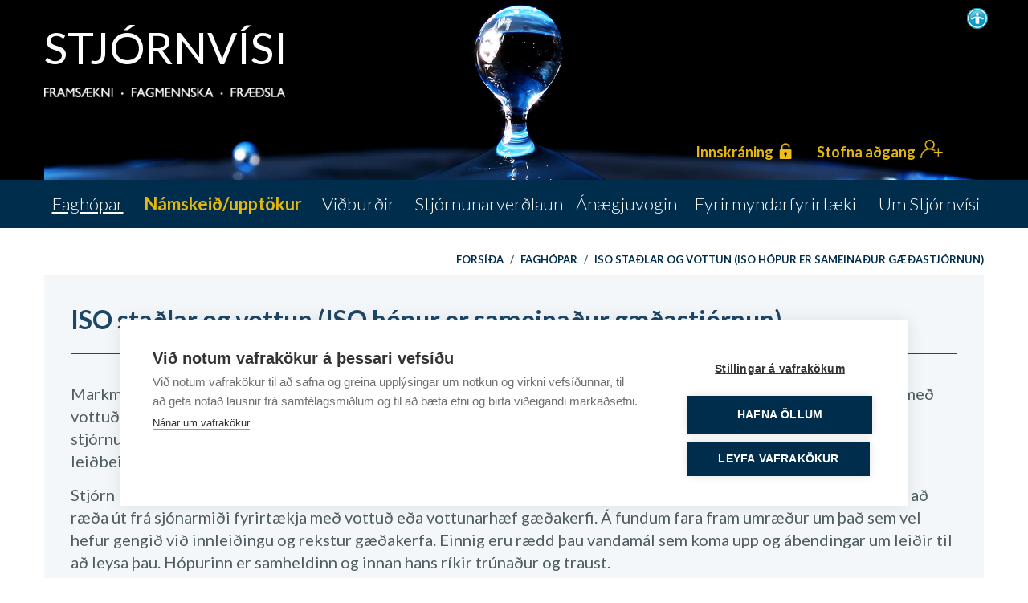

--- FILE ---
content_type: text/html; charset=UTF-8
request_url: https://www.stjornvisi.is/is/faghopar/iso-stadlar-og-vottun
body_size: 13430
content:
<!DOCTYPE html>
<!--
		Stefna ehf. - Moya Vefumsjónarkerfi
		- - - - - - - - - - - - - - - - - -
		http://www.moya.is
		Moya - útgáfa 1.16.2		- - - - - - - - - - - - - - - - - -
-->
<html xmlns="http://www.w3.org/1999/xhtml" lang="is">
<head>
	<meta http-equiv="X-UA-Compatible" content="IE=edge">
	<meta name="viewport" content="width=device-width, initial-scale=1.0, maximum-scale=1.0">
	<meta charset="UTF-8">
	<meta name="author" content="" >
	<meta name="generator" content="Moya 1.16.2" >    <meta name="facebook-domain-verification" content="tpvles9aq70b0j87ho7shdmnlyxpdk" />
	<meta property="og:title" content="ISO sta&eth;lar og vottun (ISO h&oacute;pur er sameina&eth;ur g&aelig;&eth;astj&oacute;rnun)">
	<meta property="og:image" content="https://www.stjornvisi.is/static/themes/2017/images/og.png?v=1766614865">
	<meta property="og:url" content="https://www.stjornvisi.is/is/faghopar/iso-stadlar-og-vottun">
	<meta property="og:site_name" content="Stj&oacute;rnv&iacute;si">
	<meta property="og:image:width" content="1200">
	<meta property="og:image:height" content="567">
	<meta property="og:locale" content="is_IS">
	<meta property="og:type" content="article">

	<title>ISO staðlar og vottun (ISO hópur er sameinaður gæðastjórnun) | Stjórnvísi</title>
	<!-- Google Tag Manager -->
	<script>(function(w,d,s,l,i){w[l]=w[l]||[];w[l].push({'gtm.start':
	new Date().getTime(),event:'gtm.js'});var f=d.getElementsByTagName(s)[0],
	j=d.createElement(s),dl=l!='dataLayer'?'&l='+l:'';j.async=true;j.src=
	'https://www.googletagmanager.com/gtm.js?id='+i+dl;f.parentNode.insertBefore(j,f);
	})(window,document,'script','dataLayer','GTM-T4GT9N8');</script>
	<!-- End Google Tag Manager -->
	<link href="https://fonts.googleapis.com/css?family=Lato:300,400,600,700" media="screen" rel="stylesheet" type="text/css">
	<link href="/static/themes/2017/theme.css?v=fca03cc9ba" rel="stylesheet" media="all" type="text/css"  />
	<link href="/is/feed" rel="alternate" type="application/rss+xml" title="RSS - Fréttir" >
	<link href="/favicon.ico" rel="icon" type="image/x-icon" >
	<link href="/favicon.ico" rel="shortcut icon" type="image/x-icon" >
	
</head>
<body class="loggedOut stjornvisi stjornvisi--group">
    <!-- Google Tag Manager (noscript) -->
	<noscript><iframe src="https://www.googletagmanager.com/ns.html?id=GTM-T4GT9N8"
	height="0" width="0" style="display:none;visibility:hidden"></iframe></noscript>
	<!-- End Google Tag Manager (noscript) -->	<a id="siteTop" class="hide">&nbsp;</a>
	    	
	<script>
		window.fbAsyncInit = function() {
			FB.init({
				appId      : '164209084096961',
				cookie     : true,
				xfbml      : true,
				version    : 'v2.8'
			});
			FB.AppEvents.logPageView();
		};

		(function(d, s, id){
			var js, fjs = d.getElementsByTagName(s)[0];
			if (d.getElementById(id)) {return;}
			js = d.createElement(s); js.id = id;
			js.src = "//connect.facebook.net/is_IS/sdk.js";
			fjs.parentNode.insertBefore(js, fjs);
		}(document, 'script', 'facebook-jssdk'));
	</script>

	<div id="page">

		
		<div id="pageContainer">
			<div id="header">
				<div class="contentWrap">
					<div class="logo">
						<a href="/is">
							<img alt="Stjórnvísi"
								 src="/static/themes/2017/images/logo-plain.png?v=cdb72e4dd9"
								class="logo-plain"/>
								<div class="stjornvisi-name">Stjórnvísi</div>
								<img class="frontpage-logo__text" src="/static/themes/2017/images/stjornvisi-gildi-2020.png?v=773597d78a"/>
						</a>
					</div>
					<div id="google_translate_element"></div><script type="text/javascript">
						function googleTranslateElementInit() {
							new google.translate.TranslateElement({pageLanguage: 'is', includedLanguages: 'is,en', layout: google.translate.TranslateElement.InlineLayout.SIMPLE, autoDisplay: false}, 'google_translate_element');
						}
					</script><script type="text/javascript" src="//translate.google.com/translate_a/element.js?cb=googleTranslateElementInit"></script>
					<a href="#" class="stillingar stillingarToggle" title="Nota mínar lita- og leturstillingar">
						<img src="/static/themes/2017/images/stillingar.png?v=edbd93e841" alt="stillingar.is" />
					</a>
				</div>
			</div>
										<div class="strevda" id="sidekick">
		<ul>
				
<li id="strevda-item-2">
			<style type="text/css">#strevda-item-2 {background-image:url('/static/strevda/1609154903-1609151399-untitled.png');}@media only screen and (max-width:1200px){#strevda-item-2 {background-image:url('/static/strevda/lg/1609154903-1609151399-untitled.png');}}@media only screen and (max-width:992px){#strevda-item-2 {background-image:url('/static/strevda/md/1609154903-1609151399-untitled.png');}}@media only screen and (max-width:768px){#strevda-item-2 {background-image:url('/static/strevda/sm/1609154903-1609151399-untitled.png');}}@media only screen and (max-width:480px){#strevda-item-2 {background-image:url('/static/strevda/xs/1609154903-1609151399-untitled.png');}}</style>
				<div class="text">
			<div class="wrap">
				<p class="loginButtons"><a class="btn-info loginButton" href="https://www.stjornvisi.is/is/moya/stjornvisi/auth/login">Innskráning</a> <a class="btn-primary registerButton" href="https://www.stjornvisi.is/is/moya/stjornvisi/auth/login">Stofna aðgang</a></p>			</div>
		</div>
		</li>
				</ul>
	</div>
			
			<div id="contentContainer">
				<div class="contentWrap">
					<div class="row">
						<div id="main" role="main">
							
<div id="breadcrumbs" class="box">
	
        <div class="boxText">
		<a href="/is" class="first">Forsíða</a><span class="sep"> / </span><a href="/is/faghopar">Faghópar</a><span class="sep"> / </span><a href="/is/faghopar/iso-stadlar-og-vottun" class="last">ISO staðlar og vottun (ISO hópur er sameinaður gæðastjórnun)</a>
	</div>
</div>
							<div id="notice">
								
							</div>
															<div id="stjornvisi" class="box"><div class="boxTitle"><h1>ISO staðlar og vottun (ISO hópur er sameinaður gæðastjórnun)</h1></div><div class="boxText">

<div class="panel">
	<div class="panel__container">
		<div class="panel__content header ">
			
			<div class="header__text">
				<h1 class="header__text__title">ISO staðlar og vottun (ISO hópur er sameinaður gæðastjórnun)</h1>
				<div class="header__text__content ">
										<div class="header__text__content__wrapper">
						<p>Markmið ISO hópsins er að stuðla að faglegri umfjöllun og umræðum um málefni sem eru í deiglunni hjá fyrirtækjum með vottuð eða vottunarhæf gæðakerfi. ISO hópurinn leggur sérstaka áherslu á umfjöllun og umræður um þá ISO stjórnunarstaðla sem eru vottunarhæfir t.d. ISO 9001, ISO 14001, OSHAS 18001 og ISO 27001 auk annara leiðbeiningastaðla sem tengjast þeim. Frekari upplýsingar um ISO staðla má finna á heimasíðu Staðlaráðs Íslands.</p>
<p>Stjórn ISO hópsins skipuleggur fundi þar sem fengnir eru fyrirlesarar sem hafa framsögu um málefni sem áhugavert er að ræða út frá sjónarmiði fyrirtækja með vottuð eða vottunarhæf gæðakerfi. Á fundum fara fram umræður um það sem vel hefur gengið við innleiðingu og rekstur gæðakerfa. Einnig eru rædd þau vandamál sem koma upp og ábendingar um leiðir til að leysa þau. Hópurinn er samheldinn og innan hans ríkir trúnaður og traust.</p>
<p>Ennfremur skipuleggur ISO hópurinn ráðstefnur um ýmis málefni tengdum gæðastjórnun og stöðlum, gjarnan í samstarfi við aðra faghópa.</p>
<p>Faghópafundir ISO hópsins nýtast einkum starfsfólki fyrirtækja sem eru með vottuð eða vottunarhæf gæðakerfi. Ráðstefnur nýtast fleirum, allt eftir efni þeirra.</p>					</div>
				</div>

							</div>
		</div>
	</div>
</div>

<div class="panel">
	<div class="panel__container">
		<div class="panel__content">
			<div class="box row">
				<div class="box box--events">
											<div class="box__title"><h2 id="vidburdir">Viðburðir</h2></div>
						<div class="box__content">
																								
<div class="entry">
	<div class="entry__title">
		<div class="entry__date">
			<span class="day">12</span>
			<span class="month">mar.</span>
			<span class="year">2021</span>
		</div>
		<h3>
			<a href="/is/vidburdir/stodugar-umbaetur-ferlagreiningar-og-straumlinustjornun-urelt-a-timum-4-idnbyltingarinnar">
				Stöðugar umbætur, ferlagreiningar og straumlínustjórnun úrelt á tímum 4. iðnbyltingarinnar?			</a>
		</h3>
		<div class="entry__info">
			<span class="timing">
				<span class="begins">
					<i class="fa fa-calendar-o"></i>
											12. mar. 2021									</span>
				<span class="beginsAt">
					<i class="fa fa-clock-o"></i>
											09:00													- 10:00															</span>
			</span>
			<span class="location">
									<span class="separator">/</span>
					<i class="fa fa-map-marker"></i> Fjarfundur							</span>
		</div>
	</div>
	<div class="entry__content">
		<div class="truncate">
			<p><a href="https://teams.microsoft.com/l/meetup-join/19%3ameeting_ZGMzNjYzZjQtNzBmNy00OTU2LWI4OTctYTExZDEwZTcwMzBh%40thread.v2/0?context=%7b%22Tid%22%3a%223db825e4-4612-4be8-a05f-3a00b6184832%22%2c%22Oid%22%3a%222f32b1e4-b839-4b77-b99d-2970d33d0c28%22%7d" target="_blank">Click here to join the meeting<br /></a>Stöðugar umbætur, ferlagreiningar og straumlínustjórun, er það ekki bara búið og úrelt núna í fjórðu iðnbyltingunni með auknum fókus á stafræna þróun, hraða og snjallvæðingu?</p>
<p>Aðalheiður María Vigfúsdóttir, deildarstjóri gæða og umbóta hjá Völku leiðir okkur í gegnum áhugaverðar pælingar sem hún skrifaði nýlega áhugaverða grein um. (greinin er meðfylgjandi undir ítarefni). Við fáum einnig innsýn frá mjög reynslumiklum umbótasérfræðingum, þeim Rut Vilhjálmsdóttir hjá Strætó og Málfríði Guðný Kolbeinsdóttur hjá Ölgerðinni og reynum að svara spurningunni hvort stöðugar umbætur, ferlagreiningar og straumlínustjórnun er úrelt. </p>		</div>

			</div>
</div>																																															
<div class="entry">
	<div class="entry__title">
		<div class="entry__date">
			<span class="day">24</span>
			<span class="month">jan.</span>
			<span class="year">2018</span>
		</div>
		<h3>
			<a href="/is/vidburdir/eignastjornun-samkvaemt-iso-55000-stodlunum">
				Eignastjórnun samkvæmt  ISO 55000 stöðlunum			</a>
		</h3>
		<div class="entry__info">
			<span class="timing">
				<span class="begins">
					<i class="fa fa-calendar-o"></i>
											24. jan. 2018									</span>
				<span class="beginsAt">
					<i class="fa fa-clock-o"></i>
											08:30													- 09:45															</span>
			</span>
			<span class="location">
									<span class="separator">/</span>
					<i class="fa fa-map-marker"></i> Staðlaráð Íslands							</span>
		</div>
	</div>
	<div class="entry__content">
		<div class="truncate">
			<p><i>Farið yfir ISO 55000 staðlaröðina, </i><i>grundvallaratriði hennar, stefnu, strategíu og markmiðasetningu sem og samstillingu við aðra staðla fyrir stjórnunarkerfi. Hvað einnkennir þessa staðla og hver er ávinningur af eignastjórnun sem uppfyllir ISO 55000. Einnig er farið yfir þá fjölbreyttu starfsemi sem mögulega þarf að skoða við gerð eignastjórnunarkerfis.</i></p>
<p>Framsögumaður er Sveinn V. Ólafsson, ráðgjafi hjá Jensen Ráðgjöf.  Sveinn er verkfræðingur að mennt og hefur lengst af starfað hjá Staðlaráði Íslands og Flugmálastjórn Íslands/Samgöngustofu í margvíslegum verkefnum tengdum stjórnunarkerfum, fræðslu, úttektum og flugöryggi. Sveinn hefur kennt fjölda námskeiða hjá Staðlaráði Íslands og innan Flugmálastjórnar Íslands/Samgöngustofu.</p>
<p> </p>		</div>

			</div>
</div>																					</div>
					
					<div class="box__footer">
						<a class="past" href="/is/faghopar/eventlist/iso-stadlar-og-vottun/past">
							<i class="fa fa-history"></i> Sjá alla liðna viðburði
						</a>
											</div>
				</div>

				<div class="box box--news">
					<div class="box__title"><h2 id="frettir">Fréttir</h2></div>
					<div class="box__content">
													
<div class="entry entry--has-image">
	<div class="entry__info">
		24. janúar 2018 09:39					</div>
	<div class="entry__title">
		<h3>
			<a href="/is/frettir/eignastjornun-samkvaemt-iso-55000-stodlunum">
				Eignastjórnun samkvæmt ISO 55000 stöðlunum			</a>
		</h3>
	</div>
	<div class="entry__image">
					<a href="/is/frettir/eignastjornun-samkvaemt-iso-55000-stodlunum" class="block-element__poster">
				<img src="https://static.stefna.is/moya/images/1.png" class="responsive" data-src="/static/stjornvisi/images/news/sm/1517326292-dsc_2888.jpg" data-sm="/static/stjornvisi/images/news/sm/1517326292-dsc_2888.jpg" data-xs="/static/stjornvisi/images/news/xs/1517326292-dsc_2888.jpg" />
			</a>
			</div>
	<div class="entry__content truncate">
		<p>Faghópar um gæðastjórnun, kostnaðarstjórnun og ISO staðla héldu í morgun fund í Staðlaráði þar sem farið var yfir ISO 55000 staðlaröðina, grundvallaratriði hennar, stefnu, strategíu og markmiðasetningu sem og samstillingu við aðra staðla fyrir stjórnunarkerfi. Farið var yfir hvað einkennir þessa staðla og hver er ávinningur af eignastjórnun sem uppfyllir ISO 55000. Einnig var farið yfir þá fjölbreyttu starfsemi sem mögulega þarf að skoða við gerð eignastjórnunarkerfis.</p>
<p>Framsögumaður var Sveinn V. Ólafsson, ráðgjafi hjá Jensen Ráðgjöf.  Sveinn er verkfræðingur að mennt og hefur lengst af starfað hjá Staðlaráði Íslands og Flugmálastjórn Íslands/Samgöngustofu í margvíslegum verkefnum tengdum stjórnunarkerfum, fræðslu, úttektum og flugöryggi. Sveinn hefur kennt fjölda námskeiða hjá Staðlaráði Íslands og innan Flugmálastjórnar Íslands/Samgöngustofu.</p>
<p>Fundurinn hófst með því að Arngrímur kynnti Staðlaráð og starfsemi þess og í framhaldi kynntu aðilar sig á fundinum.  Arngrímur hóf fyrirlesturinn á að fara yfir ISO 55000 staðlaröðina en hún er ISO 55000:2014 55001:2014 og ISO 55002:2014.  Kröfustaðlarnir enda alltaf á tölunni einn. Markhópur þessara staðla eru þeir sem íhuga hvernig megi bæta raungerð virðis fyrir skipulagsheild sína úr eignastofni sínum, þeir se koma að stofnun, innleiðingu, viðhaldi og umbótum á eignastjórnunarkerfi.  Þýðingarvinna er hafin innan Staðlaráðs og í henni eru sjö manns. Allt snýst í staðlinum um EIGN.  PDCA (plan do check act) eiga staðlarnir sameiginlegt; 27001, 14001, 22301 og ISO9001.  Hver kafli í öllum þessum stöðlum hefur sama efnisyfirlit.</p>
<p>Það sem einkennir ISO 55000 eru fjögur atriði:  <b>Virði</b>: eignir eru til í því skyni að skila virði til skipulagheildarinnar og hagsmunaaðila hennar.  <b>Samstilling:</b> með eignastjórnun eru heildarmarkmiðin sett fram í formi tæknilegra og fjárhagslegra ákvarðana, skipulags og athafna. <b>Forysta:</b>  Forysta og vinnustaðamenning eru ákvarðandi þættir í raungerð virðis.  <b>Trygging:</b> Eignastjórnun veitir tryggingu um að eignir muni þjóna þeim tilgangi sem krafa er gerð um.  Skilgreining á eign: atriði, hlutur eða aðili sem hefur mögulegt eða raunverulegt virði fyrir skipulagsheild.  Stefna skipulagsheildar (fyrirtækið): markmið og skipulag fyrir skipulagsheildina: SAMP (strategic asset management plan) markmið eignastjórnunar og skipulag fyrir eignastjórnun. Þetta fjallar um strategíuna/leikjafræðina og skipulagið.  Áætlun er yfirleitt með tímasetningu i sér en strategia ekki. </p>
<p>Ávinningur af eignastjórnun:  1. Bætt fjárhagsleg frammistaða 2. Upplýstar ákvarðanir um fjárfestingar í eignum 3. Stjórnun áhættu 4. Bætt þjónusta og frálag 5. Samfélagsleg ábyrgð sýnileg 6. Reglufylgni sýnileg 7. Bætt orðspor 8. Bætt sjálfbærni skipulagsheildar 9. Bætt hagkvæmni og markvirkni. </p>
<p>En hvað situr eftir þegar unnið er með þennan staðal:  1. Líftímakostnaður 2. Stefna, strategía, markmið og skipulag 3. Traustleiki, áreiðanleiki og viðhald.  </p>	</div>
</div>													
<div class="entry entry--has-image">
	<div class="entry__info">
		9. febrúar 2017 12:31					</div>
	<div class="entry__title">
		<h3>
			<a href="/is/frettir/af-hverju-jafnlaunastadall-gerd-stadalsins-reynsla-af-innleidingu-og-vottun">
				Af hverju jafnlaunastaðall? Gerð staðalsins, reynsla af innleiðingu og vottun			</a>
		</h3>
	</div>
	<div class="entry__image">
					<a href="/is/frettir/af-hverju-jafnlaunastadall-gerd-stadalsins-reynsla-af-innleidingu-og-vottun" class="block-element__poster">
				<img src="https://static.stefna.is/moya/images/1.png" class="responsive" data-src="/static/stjornvisi/images/news/sm/dsc-0113293.jpg" data-sm="/static/stjornvisi/images/news/sm/dsc-0113293.jpg" data-xs="/static/stjornvisi/images/news/xs/dsc-0113293.jpg" />
			</a>
			</div>
	<div class="entry__content truncate">
		<p>Anna Guðrún Ahlbrecht gæðastjóri Landmælinga setti í morgun fund í Tollhúsinu sem var á vegum faghópa um ISO og gæðastjórnun. Fundurinn var vel sóttur og komust færri að en vildu. Anna Guðrún kynnti Stjórnvísi og efni fundarins jafnlaunastaðallinn ÍST 85 sem gefinn var út árið 2012 og verið er að innleiða víða hér á landi. Markmið með útgáfu staðalsins er að auðvelda atvinnurekendum að koma á launajafnrétti kynja á sínum vinnustað.<br />
Á fundinum var fjallað um jafnlaunastaðalinn frá mismunandi sjónarhornum. Sagt var frá því hver kveikjan var að gerð jafnlaunastaðalsins, hvernig hann var unninn, hvernig hann er uppbyggður og hver fyrirhuguð notkun hans er. Einnig var sagt frá reynslu Tollstjóra af innleiðingu jafnlaunastaðalsins, áskorunum í undirbúningsvinnu við starfaflokkun og starfsmat, innleiðingu og vottun.<br />
Guðrún Rögnvaldardóttir framkvæmdastjóri Staðlaráðs Íslands kynnti forsögu staðalsins sem hófst með því að árið 2008 var samþykkt á Alþingi ákvæði um jafna stöðu og jafnan rétt kvenna og karla.  Í framhaldi hófst vinna við að þróa vottunarferli fyrir fyrirtæki og skipuð var tækninefnd sem í sátu fulltrúar frá ýmsum félögum.  Ferlið tók 4 ár frá því tækninefndin var stofnuð þar til staðallinn kom út.  Uppbyggingin átti að vera sambærilega öðrum stöðlum s.s. ISO 9001.  Í alþjóðlegum stöðlum þarf að hafa margt í huga. Staðallinn þarf að vera byggður upp sem formáli, inngangur, umfang, forsendur, hugtök og skilgreiningar, kröfur til stjórnunar jafnlaunakerfis og leiðbeinandi viðaukar.  Tilgangur jafnlaunastaðalsins var að gera fyrirtækjum kleift að nota faglegar aðferðir við ákvörðun launa, virka rýni og umbætur.  Forsendur innleiðingar eru að fyrirtæki hafi jafnlaunastefnu.  Eins og í öðrum stöðlum þar að innleiða hlutverk, ábyrgð og völd, hæfni, þjálfun, samskipti, vöktun og mælingu.  Kynna þarf til starfsmanna á tölfræðilegum grundvelli niðurstöður til að fullvissa þá um að staðlinum sé fylgt eftir. Innri úttektir þarf að gera með reglulegu tímabili.  Ef upp kemur launamunur sem ekki er hægt að útskýra þarf að rýna hann og koma með tillögur um úrbætur.  Skilgreina þarf öll störf og bera saman við önnur störf, gera starfslýsingar og/eða spurningalista um innihald starfa.  Tvær aðgerðir voru kynntar við flokkun starfa.  Að lokum þarf að gera prófanir t.d. hvort kvennastörf flokkast lægra en karlastörf og ræða hvort slíkt sé eðlilegt.<br />
BSI group er faggildur vottunaraðili fyrir staðalinn.  Staðallinn lýsir kerfi sem fyrirtæki geta sett upp hjá sér til að nálgast það að greiða sömu laun fyrir sömu vinnu.  Flokka á öll störf og verðmæti þeirra.  Niðurstöður á að birta að svo miklu leiti sem það er hægt.  Laun stjórnenda á að birta ef þeir eru nægilega margir.<br />
Unnur Ýr Kristjánsdóttir mannauðsstjóri Tollstjóra kynnti tilraunaverkefni um innleiðingu jafnlaunastaðals ÍST85:2012  sem Tollstjóri tók þátt í.  Verkefninu var stýrt af fjármálaráðuneytinu.  Ávinningurinn af því að innleiða slíkan staðal er: vottað stjórnkerfi, gagnsæi, auðveldari gerð stofnanasamninga og starfslýsinga og bætt stofnanamenning.  Varðandi undirbúning stofnunarinnar þá var stofnaður verkefnahópur.  Unnin var grunnur að skilgreiningum, viðmið og undirviðmið valin fyrir starfsflokkun.  Stofnaður var rýnihópur stjórnenda, allir stjórnendur tóku þátt í henni.  Markmiðið var að fá sameiginlegan skilning stjórnenda og að efla trú þeirra á verkefninu.  Í framhaldi var unni starfaflokkun: Yfirsýn yfir embættið í heild, störf metin og flokkuð ekki starfsmenn sem sinna þeim.  Öll þessi hugsun getur verið framandi fyrir mannauðsstjóra og því mikilvægt að gæðastjóri kæmi að verkefninu.  Hvert fyrirtæki fyrir sig þarf að ákveða viðmið við starfaflokkun.  Þekking 35% (menntun 65% og starfsreynsla 35%), hæfni 30% , ábyrgð 25% og vinnuumhverfi 10%.<br />
Hvert starf er metið og hvaða menntun þarf að uppfylla.  Starfsreynsla er metin frá 0-8. Þegar búið var að flokka störfin var farið í greiningu á þeim þáttum sem hafa áhrif á laun til að fá sem réttastan samanburð á launum karla og kvenna.  Jafnlaunavottun-úttekt fór fram hjá Tollstjóra og var vottunaraðilinn Vottun hf  Kostnaðurinn við vottunina var 760.000.-kr. síðan eru viðhaldsúttektir árlega.  Kostnaðurinn liggur mestur í undirbúningi þ.e. tíma starfsmanna.  Ein helsta áskorunin og hindrunin í innleiðingarferlinu var áhrif mismundandi kjarasamninga á launasetningu, BHM, SFR og TFÍ, ná fram sameiginlegri sýn og skilningi á verkefnum annarra, meta starf en ekki starfsmanna.<br />
Það sem kom helst út úr þessu eru: betri starfslýsingar, jafnréttisáætlun, árleg skýrsla jafnréttisfulltrúa og rýni stjórnenda á jafnréttismál (ekki bara jafnlaunamál) tvisvar sinnum á ári.  </p>	</div>
</div>													
<div class="entry entry--has-image">
	<div class="entry__info">
		25. janúar 2017 09:55					</div>
	<div class="entry__title">
		<h3>
			<a href="/is/frettir/storaukin-abyrgd-stjornenda-fylgir-breytingum-a-iso-14011-og-iso-45001">
				Stóraukin ábyrgð stjórnenda fylgir breytingum á ISO 14011 og ISO 45001.  			</a>
		</h3>
	</div>
	<div class="entry__image">
					<a href="/is/frettir/storaukin-abyrgd-stjornenda-fylgir-breytingum-a-iso-14011-og-iso-45001" class="block-element__poster">
				<img src="https://static.stefna.is/moya/images/1.png" class="responsive" data-src="/static/stjornvisi/images/news/sm/dsc-9899860.jpg" data-sm="/static/stjornvisi/images/news/sm/dsc-9899860.jpg" data-xs="/static/stjornvisi/images/news/xs/dsc-9899860.jpg" />
			</a>
			</div>
	<div class="entry__content truncate">
		<p>Faghópar um gæðastjórnun og ISO héldu í morgun fund sem fjallaði um breytingar á umhverfis- og öryggisstjórnunarstöðlum, ISO 14001 og ISO 45001.  Einstaklega góð mæting var á fundinn.  Fyrirlesarar voru þau Helga Jóhanna Bjarnadóttir, sviðsstjóri umhverfissviðs Eflu Eva Yngvadóttir, efnaverkfræðingur hjá Eflu og Magnús Matthíasson, gæðastjóri Eflu. sem fóru yfir helstu breytingar sem verða á OHSAS 18001 í tengslum við útgáfu hans sem ISO staðals 45001 og breytingarnar á 2015 útgáfunni af ISO 14001. Einnig sögðu þau frá því hvernig Efla er að bregðast við þessum breytingum á stöðlunum.<br />
Helga kynnti Eflu stuttlega.  Í dag koma 30% af tekjum Eflu erlendis frá.  Efla er með ISO 9001 , 14001 og 18001 vottun.  Hjá fyrirtækinu er starfandi umhverfissvið. Í vinnuverndarmálum er unnið með áhættumat starfa.   Eva sagði frá því að samræming ISO staðla hófst 2012.  Nú er kominn nýr kafli í staðlana um „leadership“.  Innleiðing þessara kerfa gengur ekki upp nema hafa stjórnendurna með.  Í eldra kerfinu var fulltrúi stjórnenda nú er krafa um að stjórnendur séu með.  Kaflarnir eru 10 og eru eins í öllum stöðlunum.  Nýr ISO14001 kom í september 2015 og er aðlögunin þrjú ár.  Passa þarf upp á að fara í vottun fyrir september 2018 til þess að öll vottun sé komin í gegn.  ISO45001 sem kemur í stað OHSAS 18001 er væntanlegur í desember 2017.  Allir eru staðlarnir byggðir upp plan-do-check-act.  Mikilvægt er að horfa á alla samninga sem fyrirtækið kemur að.  Ekki er vitað til hvort standi til að þýða staðalinn.  Í kafla 5 er ný rafa Leadership and commitment.  Þeir sem koma að því að setja fram markmið skulu úthluta verkefnum og það er í dag þeirra hlutverk að passa upp á stefnumörkun og markmiðasetning umhverfis-og öryggisstjórnunar fléttast inn í alla stefnu-og áætlanagerð fyrirtækisins.  Í 45001 er mikil áhersla á þátttöku starfsfólks, þekking þeirra sé með.  Í kaflanum um „Support“ er meginbreytingin sú að ekki er gerð krafa um verklagsreglur heldur þarf að skjalfesta upplýsingar og frjálst er hvernig það er gert.   Starfsmaður þarf að þekkja 1. Stefnuna 2. Hvernig starf hans getur haft áhrif á hana og 3. Afleiðingar ef hann fylgir ekki kerfinu.  Í kafla 8, operation, eru nýjar áherslur.  Hugsa þarf út í hvaðan vörur fyrirtækisins eru að koma og gera kröfur til verktaka.  Ábyrgðin nær út fyrir fyrirtækið í dag og þurfa verktakar að vinna samkvæmt stefnu fyrirtækisins.  Nú þarf að elta ferilinn.  Ný lög eru komin í opinberum innkaupum sem snúa að ábyrgum innkaupum.  Í kafla 9 og 10 eru litlar breytingar.  Ekki er talað um forvarnir í staðlinum en þess í stað eru forvarnirnar í áhættumatinu.  Í mjög stuttu máli þá þarf að þekkja fyrirtækið, umhverfið, hagsmunaaðila, innri og ytri þætti, frumkvæði stjórnenda, áhættuhugsun, vistferilshugsun og breyttar áherslur.<br />
Magnús Matthíasson, gæðastjóri Eflu fór yfir hvernig Efla ætlar að takast á við breytingarnar.  Magnús sagði að frumkvæði og virkjun stjórnenda væri lykilatriði top-down.  Efla nýtir Work point.  Úttektaraðili fer eftir breytingarnar beint í stjórnandann og hann er ábyrgur.  Hann þarf að sýna hvað hann áætlar og hvað kom út.  Gæðastjóri þarf ekki lengur að svara til úttektaraðila.  Magnús notar enn gæðahandbók og það sem Efla er búin að byggja upp.  Þær nýtast nýjum starfsmönnum.  Það er ábyrgð stjórnandans að ferlið sé að virka.  Það er stjórnandans að halda gæðakerfinu virku og hjálpar honum í sinni vinnu. Ábyrgðin hefur verið færð þangað sem verkið er unnið. Hlutverk gæðastjórans verður meira upplýsingaöflun og upplýsingamiðlun.<br />
Helga Jóhanna sagði að með hagsmunaaðilagreiningu væri verið að draga upp mikið af máum strax í upphafi.  Á döfinni er að gera hagsmunaaðilagreiningu hjá Eflu.  Hvernig getur Efla skilað umhverfisvænni lausn?  Það sem gerist núna er að gera alla hönnuði meðvitaða  Í work point eru verkefnin stofnuð og ekki er hægt að stofna verk nema fara í gegnum þessa þætti fyrst.  Vel er haldið utan um lög og reglur sem eiga við svo ekkert gleymist.  Allt er litamerkt hjá Eflu þ.e. allar kröfur eru annað hvort grænar (uppfylltar) eða rauðar.   Vistferilshugsun er alveg ný en hvað er hún?  Vara er framleidd, keypt inn aðföng, framleiðsla, dreifing, notkun og förgun. Í ISO 14001 var mest horft á framleiðslu og eitthvað á innkaup.  Nú þarf að horfa á allt ferlið, horfa upp virðiskeðjuna.  Umhverfismerki fyrir vörur er merktar, skilgreindar þannig að þær uppfylli ákveðnar kröfur t.d. svansvottun, EPD, o.fl.   Sem almennur innkaupaaðili er mikilvægt að horfa á keðjuna.  Eitt er að vera með starfsleyfi og annað hvernig því er fylgt eftir.  </p>	</div>
</div>											</div>
					<div class="box__footer">
						<a href="/is/faghopar/newslist/iso-stadlar-og-vottun">
							<i class="fa fa-plus-circle"></i> Sjá allar fréttir
						</a>
					</div>
				</div>

				
			</div>
		</div>
	</div>
</div>
</div>
</div>
															
																							<div class="panel panel--helpful">
									<div class="panel__container">
										<div class="panel__content">
																		<div id="abendingar">
											 <div class="helpful">
	<form id="helpful_form" enctype="application/x-www-form-urlencoded" class="moya_form" action="/is/faghopar/iso-stadlar-og-vottun" method="post">
<div id="elm_url" class="elm_hidden elm">
<input type="hidden" name="url" value="/is/faghopar/iso-stadlar-og-vottun" class="hidden " id="url"></div>
<div id="elm_module" class="elm_hidden elm">
<input type="hidden" name="module" value="-1" class="hidden " id="module"></div>
<div id="elm_extID" class="elm_hidden elm">
<input type="hidden" name="extID" value="-1" class="hidden " id="extID"></div>
<fieldset id="fieldset_yesFieldset"><legend>Fannst þér efnið á síðunni hjálplegt?</legend>

<div id="elm_helpful" class="elm_radio elm">
<span class="lmnt"><label for="helpful-1"><input type="radio" name="helpful" id="helpful-1" value="1" class="radio ">Já</label><br /><label for="helpful-"><input type="radio" name="helpful" id="helpful-" value="0" class="radio ">Nei</label></span></div></fieldset>
<fieldset id="fieldset_noFieldset" style="display:none"><legend>Ástæða</legend>

<div id="elm_reason" class="elm_radio elm">
<span class="lmnt"><label for="reason-1"><input type="radio" name="reason" id="reason-1" value="1" aria-required="true" class="radio ">Efnið svarar ekki spurningunni</label><br /><label for="reason-2"><input type="radio" name="reason" id="reason-2" value="2" aria-required="true" class="radio ">Síðan inniheldur rangar upplýsingar</label><br /><label for="reason-3"><input type="radio" name="reason" id="reason-3" value="3" aria-required="true" class="radio ">Það er of mikið efni á síðunni</label><br /><label for="reason-4"><input type="radio" name="reason" id="reason-4" value="4" aria-required="true" class="radio ">Ég skil ekki efnið, finnst það of flókið</label></span></div>
<div id="elm_extra" class="elm_textarea elm"><label for="extra" class="optional">Eitthvað annað sem þú vilt koma á framfæri?</label>

<span class="lmnt"><textarea name="extra" id="extra" maxlength="350" class="textarea " rows="5" cols="80"></textarea></span></div>
<div id="elm_g-recaptcha-response" class="elm_recaptcha elm">
<div class="g-recaptcha" data-sitekey="6LfE1DAUAAAAACcSLqZ5m1trx85DK44bMKNpWJx2"></div></div>
<div id="elm_helpful_cancel" class="elm_button elm">
<button name="helpful_cancel" id="helpful_cancel" type="button" class="submit">Hætta við</button></div>
<div id="elm_helpful_submit" class="elm_button elm">
<button name="helpful_submit" id="helpful_submit" type="button" class="submit">Senda álit</button></div></fieldset></form>	<div id="helpful-success" style="display: none">
		<div class="contentWrap">
			<p>Takk fyrir!</p>
			<p>Ábending þín er móttekin</p>
		</div>
	</div>
</div>
										</div>
																		</div>
									</div>
								</div>
																					</div>

						<div id="sidebar" role="complementary">
													</div>
					</div>
				</div>
			</div>

			<div id="mainmenuToggle">
				<span class="first"></span>
				<span class="middle"></span>
				<span class="last"></span>
			</div>
			<div id="mainmenu">
				<div class="contentWrap">
					<ul class="menu mmLevel1 " id="mmm-5"><li class="ele-faghopar si level1 selectedLevel1 first active ord-1"><a href="/is/faghopar"><span>Fagh&oacute;par</span></a></li><li class="ele-namskeid-2 yellow si level1 ord-2"><a href="/is/moya/stjornvisi/video/index"><span>N&aacute;mskei&eth;/uppt&ouml;kur</span></a></li><li class="ele-vidburdir si level1 ord-3"><a href="/is/vidburdir"><span>Vi&eth;bur&eth;ir</span></a></li><li class="ele-stjornunarverdlaun si level1 children ord-4"><a href="/is/stjornunarverdlaun"><span>Stj&oacute;rnunarver&eth;laun</span></a><ul class="menu mmLevel2 " id="mmm-14"><li class="ele-handhafar-2017 si level2 first ord-1"><a href="/is/stjornunarverdlaun/handhafar-2017"><span>Handhafar 2017</span></a></li><li class="ele-handhafar-2016 si level2 ord-2"><a href="/is/stjornunarverdlaun/handhafar-2016"><span>Handhafar 2016</span></a></li><li class="ele-handhafar-2015 si level2 ord-3"><a href="/is/stjornunarverdlaun/handhafar-2015"><span>Handhafar 2015</span></a></li><li class="ele-handhafar-2014 si level2 ord-4"><a href="/is/stjornunarverdlaun/handhafar-2014"><span>Handhafar 2014</span></a></li><li class="ele-handhafar-2013 si level2 ord-5"><a href="/is/stjornunarverdlaun/handhafar-2013"><span>Handhafar 2013</span></a></li><li class="ele-handhafar-2012 si level2 ord-6"><a href="/is/stjornunarverdlaun/handhafar-2012"><span>Handhafar 2012</span></a></li><li class="ele-handhafar-2010 si level2 ord-7"><a href="/is/stjornunarverdlaun/handhafar-2010"><span>Handhafar 2010</span></a></li><li class="ele-handhafar-2018 si level2 ord-8"><a href="/is/stjornunarverdlaun/handhafar-2018"><span>Handhafar 2018</span></a></li><li class="ele-handhafar-2019 si level2 ord-9"><a href="/is/stjornunarverdlaun/handhafar-2019"><span>Handhafar 2019</span></a></li><li class="ele-handhafar-2020 si level2 ord-10"><a href="/is/stjornunarverdlaun/handhafar-2020"><span>Handhafar 2020</span></a></li><li class="ele-handhafar-2021 si level2 ord-11"><a href="/is/stjornunarverdlaun/handhafar-2021"><span>Handhafar 2021</span></a></li><li class="ele-handhafar-2022 si level2 ord-12"><a href="/is/stjornunarverdlaun/handhafar-2022"><span>Handhafar 2022</span></a></li><li class="ele-handhafar-2023 si level2 ord-13"><a href="/is/stjornunarverdlaun/handhafar-2023"><span>Handhafar 2023</span></a></li><li class="ele-handhafar-2024 si level2 ord-14"><a href="/is/stjornunarverdlaun/handhafar-2024"><span>Handhafar 2024</span></a></li><li class="ele-handhafar-2025 si level2 last ord-15"><a href="/is/stjornunarverdlaun/handhafar-2025"><span>Handhafar 2025</span></a></li></ul></li><li class="ele-anaegjuvogin si level1 children ord-5"><a href="/is/anaegjuvogin"><span>&Aacute;n&aelig;gjuvogin</span></a><ul class="menu mmLevel2 " id="mmm-15"><li class="ele-anaegjuvogin-2020 si level2 first ord-1"><a href="/is/anaegjuvogin/anaegjuvogin-2020"><span>&Aacute;n&aelig;gjuvogin 2020</span></a></li><li class="ele-anaegjuvogin-2019 si level2 ord-2"><a href="/is/anaegjuvogin/anaegjuvogin-2019"><span>&Aacute;n&aelig;gjuvogin 2019</span></a></li><li class="ele-anaegjuvogin-2018 si level2 ord-3"><a href="/is/anaegjuvogin/anaegjuvogin-2018"><span>&Aacute;n&aelig;gjuvogin 2018</span></a></li><li class="ele-anaegjuvogin-2017 si level2 ord-4"><a href="/is/anaegjuvogin/anaegjuvogin-2017"><span>&Aacute;n&aelig;gjuvogin 2017</span></a></li><li class="ele-2016 si level2 ord-5"><a href="/is/anaegjuvogin/2016"><span>&Aacute;n&aelig;gjuvogin 2016</span></a></li><li class="ele-2015 si level2 ord-6"><a href="/is/anaegjuvogin/2015"><span>&Aacute;n&aelig;gjuvogin 2015</span></a></li><li class="ele-2014 si level2 ord-7"><a href="/is/anaegjuvogin/2014"><span>&Aacute;n&aelig;gjuvogin 2014</span></a></li><li class="ele-2013 si level2 ord-8"><a href="/is/anaegjuvogin/2013"><span>&Aacute;n&aelig;gjuvogin 2013</span></a></li><li class="ele-2012 si level2 ord-9"><a href="/is/anaegjuvogin/2012"><span>&Aacute;n&aelig;gjuvogin 2012</span></a></li><li class="ele-2011 si level2 ord-10"><a href="/is/anaegjuvogin/2011"><span>&Aacute;n&aelig;gjuvogin 2011</span></a></li><li class="ele-2010 si level2 ord-11"><a href="/is/anaegjuvogin/2010"><span>&Aacute;n&aelig;gjuvogin 2010</span></a></li><li class="ele-2009 si level2 ord-12"><a href="/is/anaegjuvogin/2009"><span>&Aacute;n&aelig;gjuvogin 2009</span></a></li><li class="ele-2008 si level2 ord-13"><a href="/is/anaegjuvogin/2008"><span>&Aacute;n&aelig;gjuvogin 2008</span></a></li><li class="ele-2007 si level2 ord-14"><a href="/is/anaegjuvogin/2007"><span>&Aacute;n&aelig;gjuvogin 2007</span></a></li><li class="ele-2006 si level2 ord-15"><a href="/is/anaegjuvogin/2006"><span>&Aacute;n&aelig;gjuvogin 2006</span></a></li><li class="ele-2005 si level2 ord-16"><a href="/is/anaegjuvogin/2005"><span>&Aacute;n&aelig;gjuvogin 2005</span></a></li><li class="ele-2004 si level2 ord-17"><a href="/is/anaegjuvogin/2004"><span>&Aacute;n&aelig;gjuvogin 2004</span></a></li><li class="ele-2003 si level2 ord-18"><a href="/is/anaegjuvogin/2003"><span>&Aacute;n&aelig;gjuvogin 2003</span></a></li><li class="ele-2002 si level2 ord-19"><a href="/is/anaegjuvogin/2002"><span>&Aacute;n&aelig;gjuvogin 2002</span></a></li><li class="ele-anaegjuvogin-2023 si level2 ord-20"><a href="/is/anaegjuvogin/anaegjuvogin-2023"><span>&Aacute;n&aelig;gjuvogin 2022</span></a></li><li class="ele-anaegjuvogin-2024 si level2 ord-21"><a href="/is/anaegjuvogin/anaegjuvogin-2024"><span>&Aacute;n&aelig;gjuvogin 2023</span></a></li><li class="ele-anaegjuvogin-2025 si level2 last ord-22"><a href="/is/anaegjuvogin/anaegjuvogin-2025"><span>&Aacute;n&aelig;gjuvogin 2024</span></a></li></ul></li><li class="ele-fyrirmyndafyrirtaeki si level1 ord-6"><a href="/is/fyrirmyndafyrirtaeki"><span>Fyrirmyndarfyrirt&aelig;ki</span></a></li><li class="ele-um-stjornvisi si level1 children last ord-7"><a href="/is/um-stjornvisi"><span>Um Stj&oacute;rnv&iacute;si</span></a><ul class="menu mmLevel2 " id="mmm-16"><li class="ele-hlutverk-stjornvisi si level2 first ord-1"><a href="/is/um-stjornvisi/hlutverk-stjornvisi"><span>Hlutverk, framt&iacute;&eth;ars&yacute;n og gildi</span></a></li><li class="ele-stjornin si level2 ord-2"><a href="/is/um-stjornvisi/stjornin"><span>Stj&oacute;rnin</span></a></li><li class="ele-adild-og-felagsgjold si level2 ord-3"><a href="/is/um-stjornvisi/adild-og-felagsgjold"><span>A&eth;ild og f&eacute;lagsgj&ouml;ld</span></a></li><li class="ele-log-arsskyrslur-fundargerdir si level2 children ord-4"><a href="/is/um-stjornvisi/log-arsskyrslur-fundargerdir"><span>L&ouml;g, &aacute;rssk&yacute;rslur og fundarger&eth;ir</span></a><ul class="menu mmLevel3 " id="mmm-24"><li class="ele-fundargerdir si level3 first last ord-1"><a href="/is/um-stjornvisi/log-arsskyrslur-fundargerdir/fundargerdir"><span>Fundarger&eth;ir</span></a></li></ul></li><li class="ele-adildarfyrirtaeki si level2 ord-5"><a href="/is/um-stjornvisi/adildarfyrirtaeki"><span>A&eth;ildarfyrirt&aelig;ki</span></a></li><li class="ele-gerast-adili si level2 ord-6"><a href="/is/adgangur/stofna"><span>Gerast a&eth;ili</span></a></li><li class="ele-merki-felagsins si level2 ord-7"><a href="/is/um-stjornvisi/merki-felagsins"><span>Merki f&eacute;lagsins</span></a></li><li class="ele-stjornir-faghopa si level2 children ord-8"><a href="/is/um-stjornvisi/stjornir-faghopa"><span>Stj&oacute;rnir fagh&oacute;pa</span></a><ul class="menu mmLevel3 " id="mmm-28"><li class="ele-sidareglur si level3 first ord-1"><a href="/is/um-stjornvisi/stjornir-faghopa/sidareglur"><span>Si&eth;areglur</span></a></li><li class="ele-verklagsreglur-faghopa si level3 last ord-2"><a href="/is/um-stjornvisi/stjornir-faghopa/verklagsreglur-faghopa"><span>Verklagsreglur fagh&oacute;pa</span></a></li></ul></li><li class="ele-senda-abendingu si level2 ord-9"><a href="/is/um-stjornvisi/senda-abendingu"><span>Senda &aacute;bendingu</span></a></li><li class="ele-hvad-fae-eg-ut-ur-stjornvisi si level2 ord-10"><a href="/is/um-stjornvisi/hvad-fae-eg-ut-ur-stjornvisi"><span>Hva&eth; f&aelig; &eacute;g &uacute;t &uacute;r Stj&oacute;rnv&iacute;si?</span></a></li><li class="ele-vefur-stjornvisi si level2 ord-11"><a href="/is/um-stjornvisi/vefur-stjornvisi"><span>Vefur Stj&oacute;rnv&iacute;si</span></a></li><li class="ele-fyrirmyndarfyrirtaeki-i-stjornarhattum si level2 children last ord-12"><a href="/is/um-stjornvisi/fyrirmyndarfyrirtaeki-i-stjornarhattum"><span>Fyrirmyndarfyrirt&aelig;ki &iacute; stj&oacute;rnarh&aacute;ttum</span></a><ul class="menu mmLevel3 " id="mmm-70"><li class="ele-vidurkenndir-uttektaradilar si level3 first ord-1"><a href="/is/um-stjornvisi/fyrirmyndarfyrirtaeki-i-stjornarhattum/vidurkenndir-uttektaradilar"><span>Vi&eth;urkenndir &uacute;ttektara&eth;ilar</span></a></li><li class="ele-fyrirmyndarfyrirtaeki si level3 last ord-2"><a href="/is/um-stjornvisi/fyrirmyndarfyrirtaeki-i-stjornarhattum/fyrirmyndarfyrirtaeki"><span>Fyrirmyndarfyrirt&aelig;ki</span></a></li></ul></li></ul></li></ul>				</div>
			</div>

			<div id="qn">
				<div class="wrap">
					<div id="searchBox" role="search">
						<form id="searchForm" name="searchForm" method="get" action="/is/leit">
<div id="elm_q" class="elm_text elm"><label for="q" class="noscreen optional">Leita</label>

<span class="lmnt"><input type="text" name="q" id="q" value="" placeholder="Leita..." class="text searchQ"></span></div>
<div id="elm_submit" class="elm_submit elm">
<input type="submit" id="searchSubmit" value="Leita"></div></form>					</div>
				</div>
			</div>
		</div>
	</div>
	<div id="footer" role="contentinfo">
		<div class="panel panel--navigation panel--footer-navigation">
			<div class="panel__container">
				<div class="panel__content">
					<div class="box box--navigation">
						<div class="box__content">
							<ul class="menu mmLevel1 " id="mmm-5"><li class="ele-faghopar si level1 selectedLevel1 first active ord-1"><a href="/is/faghopar"><span>Fagh&oacute;par</span></a></li><li class="ele-namskeid-2 yellow si level1 ord-2"><a href="/is/moya/stjornvisi/video/index"><span>N&aacute;mskei&eth;/uppt&ouml;kur</span></a></li><li class="ele-vidburdir si level1 ord-3"><a href="/is/vidburdir"><span>Vi&eth;bur&eth;ir</span></a></li><li class="ele-stjornunarverdlaun si level1 children ord-4"><a href="/is/stjornunarverdlaun"><span>Stj&oacute;rnunarver&eth;laun</span></a><ul class="menu mmLevel2 hide" id="mmm-14"><li class="ele-handhafar-2017 si level2 first ord-1"><a href="/is/stjornunarverdlaun/handhafar-2017"><span>Handhafar 2017</span></a></li><li class="ele-handhafar-2016 si level2 ord-2"><a href="/is/stjornunarverdlaun/handhafar-2016"><span>Handhafar 2016</span></a></li><li class="ele-handhafar-2015 si level2 ord-3"><a href="/is/stjornunarverdlaun/handhafar-2015"><span>Handhafar 2015</span></a></li><li class="ele-handhafar-2014 si level2 ord-4"><a href="/is/stjornunarverdlaun/handhafar-2014"><span>Handhafar 2014</span></a></li><li class="ele-handhafar-2013 si level2 ord-5"><a href="/is/stjornunarverdlaun/handhafar-2013"><span>Handhafar 2013</span></a></li><li class="ele-handhafar-2012 si level2 ord-6"><a href="/is/stjornunarverdlaun/handhafar-2012"><span>Handhafar 2012</span></a></li><li class="ele-handhafar-2010 si level2 ord-7"><a href="/is/stjornunarverdlaun/handhafar-2010"><span>Handhafar 2010</span></a></li><li class="ele-handhafar-2018 si level2 ord-8"><a href="/is/stjornunarverdlaun/handhafar-2018"><span>Handhafar 2018</span></a></li><li class="ele-handhafar-2019 si level2 ord-9"><a href="/is/stjornunarverdlaun/handhafar-2019"><span>Handhafar 2019</span></a></li><li class="ele-handhafar-2020 si level2 ord-10"><a href="/is/stjornunarverdlaun/handhafar-2020"><span>Handhafar 2020</span></a></li><li class="ele-handhafar-2021 si level2 ord-11"><a href="/is/stjornunarverdlaun/handhafar-2021"><span>Handhafar 2021</span></a></li><li class="ele-handhafar-2022 si level2 ord-12"><a href="/is/stjornunarverdlaun/handhafar-2022"><span>Handhafar 2022</span></a></li><li class="ele-handhafar-2023 si level2 ord-13"><a href="/is/stjornunarverdlaun/handhafar-2023"><span>Handhafar 2023</span></a></li><li class="ele-handhafar-2024 si level2 ord-14"><a href="/is/stjornunarverdlaun/handhafar-2024"><span>Handhafar 2024</span></a></li><li class="ele-handhafar-2025 si level2 last ord-15"><a href="/is/stjornunarverdlaun/handhafar-2025"><span>Handhafar 2025</span></a></li></ul></li><li class="ele-anaegjuvogin si level1 children ord-5"><a href="/is/anaegjuvogin"><span>&Aacute;n&aelig;gjuvogin</span></a><ul class="menu mmLevel2 hide" id="mmm-15"><li class="ele-anaegjuvogin-2020 si level2 first ord-1"><a href="/is/anaegjuvogin/anaegjuvogin-2020"><span>&Aacute;n&aelig;gjuvogin 2020</span></a></li><li class="ele-anaegjuvogin-2019 si level2 ord-2"><a href="/is/anaegjuvogin/anaegjuvogin-2019"><span>&Aacute;n&aelig;gjuvogin 2019</span></a></li><li class="ele-anaegjuvogin-2018 si level2 ord-3"><a href="/is/anaegjuvogin/anaegjuvogin-2018"><span>&Aacute;n&aelig;gjuvogin 2018</span></a></li><li class="ele-anaegjuvogin-2017 si level2 ord-4"><a href="/is/anaegjuvogin/anaegjuvogin-2017"><span>&Aacute;n&aelig;gjuvogin 2017</span></a></li><li class="ele-2016 si level2 ord-5"><a href="/is/anaegjuvogin/2016"><span>&Aacute;n&aelig;gjuvogin 2016</span></a></li><li class="ele-2015 si level2 ord-6"><a href="/is/anaegjuvogin/2015"><span>&Aacute;n&aelig;gjuvogin 2015</span></a></li><li class="ele-2014 si level2 ord-7"><a href="/is/anaegjuvogin/2014"><span>&Aacute;n&aelig;gjuvogin 2014</span></a></li><li class="ele-2013 si level2 ord-8"><a href="/is/anaegjuvogin/2013"><span>&Aacute;n&aelig;gjuvogin 2013</span></a></li><li class="ele-2012 si level2 ord-9"><a href="/is/anaegjuvogin/2012"><span>&Aacute;n&aelig;gjuvogin 2012</span></a></li><li class="ele-2011 si level2 ord-10"><a href="/is/anaegjuvogin/2011"><span>&Aacute;n&aelig;gjuvogin 2011</span></a></li><li class="ele-2010 si level2 ord-11"><a href="/is/anaegjuvogin/2010"><span>&Aacute;n&aelig;gjuvogin 2010</span></a></li><li class="ele-2009 si level2 ord-12"><a href="/is/anaegjuvogin/2009"><span>&Aacute;n&aelig;gjuvogin 2009</span></a></li><li class="ele-2008 si level2 ord-13"><a href="/is/anaegjuvogin/2008"><span>&Aacute;n&aelig;gjuvogin 2008</span></a></li><li class="ele-2007 si level2 ord-14"><a href="/is/anaegjuvogin/2007"><span>&Aacute;n&aelig;gjuvogin 2007</span></a></li><li class="ele-2006 si level2 ord-15"><a href="/is/anaegjuvogin/2006"><span>&Aacute;n&aelig;gjuvogin 2006</span></a></li><li class="ele-2005 si level2 ord-16"><a href="/is/anaegjuvogin/2005"><span>&Aacute;n&aelig;gjuvogin 2005</span></a></li><li class="ele-2004 si level2 ord-17"><a href="/is/anaegjuvogin/2004"><span>&Aacute;n&aelig;gjuvogin 2004</span></a></li><li class="ele-2003 si level2 ord-18"><a href="/is/anaegjuvogin/2003"><span>&Aacute;n&aelig;gjuvogin 2003</span></a></li><li class="ele-2002 si level2 ord-19"><a href="/is/anaegjuvogin/2002"><span>&Aacute;n&aelig;gjuvogin 2002</span></a></li><li class="ele-anaegjuvogin-2023 si level2 ord-20"><a href="/is/anaegjuvogin/anaegjuvogin-2023"><span>&Aacute;n&aelig;gjuvogin 2022</span></a></li><li class="ele-anaegjuvogin-2024 si level2 ord-21"><a href="/is/anaegjuvogin/anaegjuvogin-2024"><span>&Aacute;n&aelig;gjuvogin 2023</span></a></li><li class="ele-anaegjuvogin-2025 si level2 last ord-22"><a href="/is/anaegjuvogin/anaegjuvogin-2025"><span>&Aacute;n&aelig;gjuvogin 2024</span></a></li></ul></li><li class="ele-fyrirmyndafyrirtaeki si level1 ord-6"><a href="/is/fyrirmyndafyrirtaeki"><span>Fyrirmyndarfyrirt&aelig;ki</span></a></li><li class="ele-um-stjornvisi si level1 children last ord-7"><a href="/is/um-stjornvisi"><span>Um Stj&oacute;rnv&iacute;si</span></a><ul class="menu mmLevel2 hide" id="mmm-16"><li class="ele-hlutverk-stjornvisi si level2 first ord-1"><a href="/is/um-stjornvisi/hlutverk-stjornvisi"><span>Hlutverk, framt&iacute;&eth;ars&yacute;n og gildi</span></a></li><li class="ele-stjornin si level2 ord-2"><a href="/is/um-stjornvisi/stjornin"><span>Stj&oacute;rnin</span></a></li><li class="ele-adild-og-felagsgjold si level2 ord-3"><a href="/is/um-stjornvisi/adild-og-felagsgjold"><span>A&eth;ild og f&eacute;lagsgj&ouml;ld</span></a></li><li class="ele-log-arsskyrslur-fundargerdir si level2 children ord-4"><a href="/is/um-stjornvisi/log-arsskyrslur-fundargerdir"><span>L&ouml;g, &aacute;rssk&yacute;rslur og fundarger&eth;ir</span></a><ul class="menu mmLevel3 hide" id="mmm-24"><li class="ele-fundargerdir si level3 first last ord-1"><a href="/is/um-stjornvisi/log-arsskyrslur-fundargerdir/fundargerdir"><span>Fundarger&eth;ir</span></a></li></ul></li><li class="ele-adildarfyrirtaeki si level2 ord-5"><a href="/is/um-stjornvisi/adildarfyrirtaeki"><span>A&eth;ildarfyrirt&aelig;ki</span></a></li><li class="ele-gerast-adili si level2 ord-6"><a href="/is/adgangur/stofna"><span>Gerast a&eth;ili</span></a></li><li class="ele-merki-felagsins si level2 ord-7"><a href="/is/um-stjornvisi/merki-felagsins"><span>Merki f&eacute;lagsins</span></a></li><li class="ele-stjornir-faghopa si level2 children ord-8"><a href="/is/um-stjornvisi/stjornir-faghopa"><span>Stj&oacute;rnir fagh&oacute;pa</span></a><ul class="menu mmLevel3 hide" id="mmm-28"><li class="ele-sidareglur si level3 first ord-1"><a href="/is/um-stjornvisi/stjornir-faghopa/sidareglur"><span>Si&eth;areglur</span></a></li><li class="ele-verklagsreglur-faghopa si level3 last ord-2"><a href="/is/um-stjornvisi/stjornir-faghopa/verklagsreglur-faghopa"><span>Verklagsreglur fagh&oacute;pa</span></a></li></ul></li><li class="ele-senda-abendingu si level2 ord-9"><a href="/is/um-stjornvisi/senda-abendingu"><span>Senda &aacute;bendingu</span></a></li><li class="ele-hvad-fae-eg-ut-ur-stjornvisi si level2 ord-10"><a href="/is/um-stjornvisi/hvad-fae-eg-ut-ur-stjornvisi"><span>Hva&eth; f&aelig; &eacute;g &uacute;t &uacute;r Stj&oacute;rnv&iacute;si?</span></a></li><li class="ele-vefur-stjornvisi si level2 ord-11"><a href="/is/um-stjornvisi/vefur-stjornvisi"><span>Vefur Stj&oacute;rnv&iacute;si</span></a></li><li class="ele-fyrirmyndarfyrirtaeki-i-stjornarhattum si level2 children last ord-12"><a href="/is/um-stjornvisi/fyrirmyndarfyrirtaeki-i-stjornarhattum"><span>Fyrirmyndarfyrirt&aelig;ki &iacute; stj&oacute;rnarh&aacute;ttum</span></a><ul class="menu mmLevel3 hide" id="mmm-70"><li class="ele-vidurkenndir-uttektaradilar si level3 first ord-1"><a href="/is/um-stjornvisi/fyrirmyndarfyrirtaeki-i-stjornarhattum/vidurkenndir-uttektaradilar"><span>Vi&eth;urkenndir &uacute;ttektara&eth;ilar</span></a></li><li class="ele-fyrirmyndarfyrirtaeki si level3 last ord-2"><a href="/is/um-stjornvisi/fyrirmyndarfyrirtaeki-i-stjornarhattum/fyrirmyndarfyrirtaeki"><span>Fyrirmyndarfyrirt&aelig;ki</span></a></li></ul></li></ul></li></ul>						</div>
					</div>
				</div>
			</div>
		</div>
		<div class="panel panel--footer">
			<div class="panel__container">
				<div class="panel__content">
					<div class="box">
						<div class="box__content">
							<address><span>STJÓRNVÍSI EHF</span> <span>Innovation House</span> <span>Eiðistorgi 13-15</span> <span>170 Seltjarnarnes</span><br /> <span>Kt: 650686-1609</span> <span><a href="mailto:stjornvisi@stjornvisi.is">stjornvisi@stjornvisi.is</a></span> <span> 533-5666</span> <span> 840-4990</span></address>						</div>
					</div>

					<div class="box">
						<div class="box__content">
							<a href="https://www.facebook.com/Stjornvisi" target="_blank" title="Síða Stjórnvísi á Facebook">
								<i class="fa fa-facebook-f"></i></a>
						</div>
					</div>
				</div>
			</div>
		</div>
				</div>
	<div class="stillingaris noprint" aria-hidden="true">
		<a href="#" class="stillingarToggle">Venjulegt útlit</a>
		<a href="http://minar.stillingar.is/lesa/form/?redirect=yes">Breyta stillingum</a>
	</div>

	<script src="//ajax.googleapis.com/ajax/libs/jquery/1.11.1/jquery.min.js"></script>
	<script src="//ajax.googleapis.com/ajax/libs/jqueryui/1.11.2/jquery-ui.min.js"></script>
		<script type="text/javascript" src="https://www.gstatic.com/charts/loader.js?v=1766614865"></script>
	<script type="text/javascript" src="/_moya/javascripts/dist/bundle.min.js?v=1766614865"></script>
	<script type="text/javascript" src="https://www.google.com/recaptcha/api.js?hl=is&amp;v=1766614865"></script>	<script src="/static/themes/2017/js/moya.min.js?v=88738096c8"></script>
	<script src="/static/themes/2017/js/site.min.js?v=c152243169"></script>
		
<script type="text/javascript">
<!--//--><![CDATA[//><!--
moya.division = 'is';
moya.lang = 'is';
moya.fancybox.init();
$(function() { $("a.fancybox").fancybox({ helpers:{ title:{ type:"inside" },media:true },openEffect:"elastic",closeEffect:"elastic" }); });
$(function() { $("a.slideshow").fancybox({ helpers:{ title:{ type:"inside" },buttons:true,media:true },openEffect:"elastic",closeEffect:"elastic",playSpeed:4000,prevEffect:"none",nextEffect:"none",closeBtn:false }); });
$(function() { $("img.responsive").responsiveImg(); });
$('.g-recaptcha').before('<label for="g-recaptcha-response" class="sr-only">reCaptcha</label>')
$(function() { Helpful.init({"language":{"explain":"\u00datsk\u00fdri\u00f0 n\u00e1nar"}}); });

//--><!]]>
</script>

</body>
</html>


--- FILE ---
content_type: text/html; charset=utf-8
request_url: https://www.google.com/recaptcha/api2/anchor?ar=1&k=6LfE1DAUAAAAACcSLqZ5m1trx85DK44bMKNpWJx2&co=aHR0cHM6Ly93d3cuc3Rqb3JudmlzaS5pczo0NDM.&hl=is&v=7gg7H51Q-naNfhmCP3_R47ho&size=normal&anchor-ms=20000&execute-ms=30000&cb=wltcebc99oy
body_size: 49027
content:
<!DOCTYPE HTML><html dir="ltr" lang="is"><head><meta http-equiv="Content-Type" content="text/html; charset=UTF-8">
<meta http-equiv="X-UA-Compatible" content="IE=edge">
<title>reCAPTCHA</title>
<style type="text/css">
/* cyrillic-ext */
@font-face {
  font-family: 'Roboto';
  font-style: normal;
  font-weight: 400;
  font-stretch: 100%;
  src: url(//fonts.gstatic.com/s/roboto/v48/KFO7CnqEu92Fr1ME7kSn66aGLdTylUAMa3GUBHMdazTgWw.woff2) format('woff2');
  unicode-range: U+0460-052F, U+1C80-1C8A, U+20B4, U+2DE0-2DFF, U+A640-A69F, U+FE2E-FE2F;
}
/* cyrillic */
@font-face {
  font-family: 'Roboto';
  font-style: normal;
  font-weight: 400;
  font-stretch: 100%;
  src: url(//fonts.gstatic.com/s/roboto/v48/KFO7CnqEu92Fr1ME7kSn66aGLdTylUAMa3iUBHMdazTgWw.woff2) format('woff2');
  unicode-range: U+0301, U+0400-045F, U+0490-0491, U+04B0-04B1, U+2116;
}
/* greek-ext */
@font-face {
  font-family: 'Roboto';
  font-style: normal;
  font-weight: 400;
  font-stretch: 100%;
  src: url(//fonts.gstatic.com/s/roboto/v48/KFO7CnqEu92Fr1ME7kSn66aGLdTylUAMa3CUBHMdazTgWw.woff2) format('woff2');
  unicode-range: U+1F00-1FFF;
}
/* greek */
@font-face {
  font-family: 'Roboto';
  font-style: normal;
  font-weight: 400;
  font-stretch: 100%;
  src: url(//fonts.gstatic.com/s/roboto/v48/KFO7CnqEu92Fr1ME7kSn66aGLdTylUAMa3-UBHMdazTgWw.woff2) format('woff2');
  unicode-range: U+0370-0377, U+037A-037F, U+0384-038A, U+038C, U+038E-03A1, U+03A3-03FF;
}
/* math */
@font-face {
  font-family: 'Roboto';
  font-style: normal;
  font-weight: 400;
  font-stretch: 100%;
  src: url(//fonts.gstatic.com/s/roboto/v48/KFO7CnqEu92Fr1ME7kSn66aGLdTylUAMawCUBHMdazTgWw.woff2) format('woff2');
  unicode-range: U+0302-0303, U+0305, U+0307-0308, U+0310, U+0312, U+0315, U+031A, U+0326-0327, U+032C, U+032F-0330, U+0332-0333, U+0338, U+033A, U+0346, U+034D, U+0391-03A1, U+03A3-03A9, U+03B1-03C9, U+03D1, U+03D5-03D6, U+03F0-03F1, U+03F4-03F5, U+2016-2017, U+2034-2038, U+203C, U+2040, U+2043, U+2047, U+2050, U+2057, U+205F, U+2070-2071, U+2074-208E, U+2090-209C, U+20D0-20DC, U+20E1, U+20E5-20EF, U+2100-2112, U+2114-2115, U+2117-2121, U+2123-214F, U+2190, U+2192, U+2194-21AE, U+21B0-21E5, U+21F1-21F2, U+21F4-2211, U+2213-2214, U+2216-22FF, U+2308-230B, U+2310, U+2319, U+231C-2321, U+2336-237A, U+237C, U+2395, U+239B-23B7, U+23D0, U+23DC-23E1, U+2474-2475, U+25AF, U+25B3, U+25B7, U+25BD, U+25C1, U+25CA, U+25CC, U+25FB, U+266D-266F, U+27C0-27FF, U+2900-2AFF, U+2B0E-2B11, U+2B30-2B4C, U+2BFE, U+3030, U+FF5B, U+FF5D, U+1D400-1D7FF, U+1EE00-1EEFF;
}
/* symbols */
@font-face {
  font-family: 'Roboto';
  font-style: normal;
  font-weight: 400;
  font-stretch: 100%;
  src: url(//fonts.gstatic.com/s/roboto/v48/KFO7CnqEu92Fr1ME7kSn66aGLdTylUAMaxKUBHMdazTgWw.woff2) format('woff2');
  unicode-range: U+0001-000C, U+000E-001F, U+007F-009F, U+20DD-20E0, U+20E2-20E4, U+2150-218F, U+2190, U+2192, U+2194-2199, U+21AF, U+21E6-21F0, U+21F3, U+2218-2219, U+2299, U+22C4-22C6, U+2300-243F, U+2440-244A, U+2460-24FF, U+25A0-27BF, U+2800-28FF, U+2921-2922, U+2981, U+29BF, U+29EB, U+2B00-2BFF, U+4DC0-4DFF, U+FFF9-FFFB, U+10140-1018E, U+10190-1019C, U+101A0, U+101D0-101FD, U+102E0-102FB, U+10E60-10E7E, U+1D2C0-1D2D3, U+1D2E0-1D37F, U+1F000-1F0FF, U+1F100-1F1AD, U+1F1E6-1F1FF, U+1F30D-1F30F, U+1F315, U+1F31C, U+1F31E, U+1F320-1F32C, U+1F336, U+1F378, U+1F37D, U+1F382, U+1F393-1F39F, U+1F3A7-1F3A8, U+1F3AC-1F3AF, U+1F3C2, U+1F3C4-1F3C6, U+1F3CA-1F3CE, U+1F3D4-1F3E0, U+1F3ED, U+1F3F1-1F3F3, U+1F3F5-1F3F7, U+1F408, U+1F415, U+1F41F, U+1F426, U+1F43F, U+1F441-1F442, U+1F444, U+1F446-1F449, U+1F44C-1F44E, U+1F453, U+1F46A, U+1F47D, U+1F4A3, U+1F4B0, U+1F4B3, U+1F4B9, U+1F4BB, U+1F4BF, U+1F4C8-1F4CB, U+1F4D6, U+1F4DA, U+1F4DF, U+1F4E3-1F4E6, U+1F4EA-1F4ED, U+1F4F7, U+1F4F9-1F4FB, U+1F4FD-1F4FE, U+1F503, U+1F507-1F50B, U+1F50D, U+1F512-1F513, U+1F53E-1F54A, U+1F54F-1F5FA, U+1F610, U+1F650-1F67F, U+1F687, U+1F68D, U+1F691, U+1F694, U+1F698, U+1F6AD, U+1F6B2, U+1F6B9-1F6BA, U+1F6BC, U+1F6C6-1F6CF, U+1F6D3-1F6D7, U+1F6E0-1F6EA, U+1F6F0-1F6F3, U+1F6F7-1F6FC, U+1F700-1F7FF, U+1F800-1F80B, U+1F810-1F847, U+1F850-1F859, U+1F860-1F887, U+1F890-1F8AD, U+1F8B0-1F8BB, U+1F8C0-1F8C1, U+1F900-1F90B, U+1F93B, U+1F946, U+1F984, U+1F996, U+1F9E9, U+1FA00-1FA6F, U+1FA70-1FA7C, U+1FA80-1FA89, U+1FA8F-1FAC6, U+1FACE-1FADC, U+1FADF-1FAE9, U+1FAF0-1FAF8, U+1FB00-1FBFF;
}
/* vietnamese */
@font-face {
  font-family: 'Roboto';
  font-style: normal;
  font-weight: 400;
  font-stretch: 100%;
  src: url(//fonts.gstatic.com/s/roboto/v48/KFO7CnqEu92Fr1ME7kSn66aGLdTylUAMa3OUBHMdazTgWw.woff2) format('woff2');
  unicode-range: U+0102-0103, U+0110-0111, U+0128-0129, U+0168-0169, U+01A0-01A1, U+01AF-01B0, U+0300-0301, U+0303-0304, U+0308-0309, U+0323, U+0329, U+1EA0-1EF9, U+20AB;
}
/* latin-ext */
@font-face {
  font-family: 'Roboto';
  font-style: normal;
  font-weight: 400;
  font-stretch: 100%;
  src: url(//fonts.gstatic.com/s/roboto/v48/KFO7CnqEu92Fr1ME7kSn66aGLdTylUAMa3KUBHMdazTgWw.woff2) format('woff2');
  unicode-range: U+0100-02BA, U+02BD-02C5, U+02C7-02CC, U+02CE-02D7, U+02DD-02FF, U+0304, U+0308, U+0329, U+1D00-1DBF, U+1E00-1E9F, U+1EF2-1EFF, U+2020, U+20A0-20AB, U+20AD-20C0, U+2113, U+2C60-2C7F, U+A720-A7FF;
}
/* latin */
@font-face {
  font-family: 'Roboto';
  font-style: normal;
  font-weight: 400;
  font-stretch: 100%;
  src: url(//fonts.gstatic.com/s/roboto/v48/KFO7CnqEu92Fr1ME7kSn66aGLdTylUAMa3yUBHMdazQ.woff2) format('woff2');
  unicode-range: U+0000-00FF, U+0131, U+0152-0153, U+02BB-02BC, U+02C6, U+02DA, U+02DC, U+0304, U+0308, U+0329, U+2000-206F, U+20AC, U+2122, U+2191, U+2193, U+2212, U+2215, U+FEFF, U+FFFD;
}
/* cyrillic-ext */
@font-face {
  font-family: 'Roboto';
  font-style: normal;
  font-weight: 500;
  font-stretch: 100%;
  src: url(//fonts.gstatic.com/s/roboto/v48/KFO7CnqEu92Fr1ME7kSn66aGLdTylUAMa3GUBHMdazTgWw.woff2) format('woff2');
  unicode-range: U+0460-052F, U+1C80-1C8A, U+20B4, U+2DE0-2DFF, U+A640-A69F, U+FE2E-FE2F;
}
/* cyrillic */
@font-face {
  font-family: 'Roboto';
  font-style: normal;
  font-weight: 500;
  font-stretch: 100%;
  src: url(//fonts.gstatic.com/s/roboto/v48/KFO7CnqEu92Fr1ME7kSn66aGLdTylUAMa3iUBHMdazTgWw.woff2) format('woff2');
  unicode-range: U+0301, U+0400-045F, U+0490-0491, U+04B0-04B1, U+2116;
}
/* greek-ext */
@font-face {
  font-family: 'Roboto';
  font-style: normal;
  font-weight: 500;
  font-stretch: 100%;
  src: url(//fonts.gstatic.com/s/roboto/v48/KFO7CnqEu92Fr1ME7kSn66aGLdTylUAMa3CUBHMdazTgWw.woff2) format('woff2');
  unicode-range: U+1F00-1FFF;
}
/* greek */
@font-face {
  font-family: 'Roboto';
  font-style: normal;
  font-weight: 500;
  font-stretch: 100%;
  src: url(//fonts.gstatic.com/s/roboto/v48/KFO7CnqEu92Fr1ME7kSn66aGLdTylUAMa3-UBHMdazTgWw.woff2) format('woff2');
  unicode-range: U+0370-0377, U+037A-037F, U+0384-038A, U+038C, U+038E-03A1, U+03A3-03FF;
}
/* math */
@font-face {
  font-family: 'Roboto';
  font-style: normal;
  font-weight: 500;
  font-stretch: 100%;
  src: url(//fonts.gstatic.com/s/roboto/v48/KFO7CnqEu92Fr1ME7kSn66aGLdTylUAMawCUBHMdazTgWw.woff2) format('woff2');
  unicode-range: U+0302-0303, U+0305, U+0307-0308, U+0310, U+0312, U+0315, U+031A, U+0326-0327, U+032C, U+032F-0330, U+0332-0333, U+0338, U+033A, U+0346, U+034D, U+0391-03A1, U+03A3-03A9, U+03B1-03C9, U+03D1, U+03D5-03D6, U+03F0-03F1, U+03F4-03F5, U+2016-2017, U+2034-2038, U+203C, U+2040, U+2043, U+2047, U+2050, U+2057, U+205F, U+2070-2071, U+2074-208E, U+2090-209C, U+20D0-20DC, U+20E1, U+20E5-20EF, U+2100-2112, U+2114-2115, U+2117-2121, U+2123-214F, U+2190, U+2192, U+2194-21AE, U+21B0-21E5, U+21F1-21F2, U+21F4-2211, U+2213-2214, U+2216-22FF, U+2308-230B, U+2310, U+2319, U+231C-2321, U+2336-237A, U+237C, U+2395, U+239B-23B7, U+23D0, U+23DC-23E1, U+2474-2475, U+25AF, U+25B3, U+25B7, U+25BD, U+25C1, U+25CA, U+25CC, U+25FB, U+266D-266F, U+27C0-27FF, U+2900-2AFF, U+2B0E-2B11, U+2B30-2B4C, U+2BFE, U+3030, U+FF5B, U+FF5D, U+1D400-1D7FF, U+1EE00-1EEFF;
}
/* symbols */
@font-face {
  font-family: 'Roboto';
  font-style: normal;
  font-weight: 500;
  font-stretch: 100%;
  src: url(//fonts.gstatic.com/s/roboto/v48/KFO7CnqEu92Fr1ME7kSn66aGLdTylUAMaxKUBHMdazTgWw.woff2) format('woff2');
  unicode-range: U+0001-000C, U+000E-001F, U+007F-009F, U+20DD-20E0, U+20E2-20E4, U+2150-218F, U+2190, U+2192, U+2194-2199, U+21AF, U+21E6-21F0, U+21F3, U+2218-2219, U+2299, U+22C4-22C6, U+2300-243F, U+2440-244A, U+2460-24FF, U+25A0-27BF, U+2800-28FF, U+2921-2922, U+2981, U+29BF, U+29EB, U+2B00-2BFF, U+4DC0-4DFF, U+FFF9-FFFB, U+10140-1018E, U+10190-1019C, U+101A0, U+101D0-101FD, U+102E0-102FB, U+10E60-10E7E, U+1D2C0-1D2D3, U+1D2E0-1D37F, U+1F000-1F0FF, U+1F100-1F1AD, U+1F1E6-1F1FF, U+1F30D-1F30F, U+1F315, U+1F31C, U+1F31E, U+1F320-1F32C, U+1F336, U+1F378, U+1F37D, U+1F382, U+1F393-1F39F, U+1F3A7-1F3A8, U+1F3AC-1F3AF, U+1F3C2, U+1F3C4-1F3C6, U+1F3CA-1F3CE, U+1F3D4-1F3E0, U+1F3ED, U+1F3F1-1F3F3, U+1F3F5-1F3F7, U+1F408, U+1F415, U+1F41F, U+1F426, U+1F43F, U+1F441-1F442, U+1F444, U+1F446-1F449, U+1F44C-1F44E, U+1F453, U+1F46A, U+1F47D, U+1F4A3, U+1F4B0, U+1F4B3, U+1F4B9, U+1F4BB, U+1F4BF, U+1F4C8-1F4CB, U+1F4D6, U+1F4DA, U+1F4DF, U+1F4E3-1F4E6, U+1F4EA-1F4ED, U+1F4F7, U+1F4F9-1F4FB, U+1F4FD-1F4FE, U+1F503, U+1F507-1F50B, U+1F50D, U+1F512-1F513, U+1F53E-1F54A, U+1F54F-1F5FA, U+1F610, U+1F650-1F67F, U+1F687, U+1F68D, U+1F691, U+1F694, U+1F698, U+1F6AD, U+1F6B2, U+1F6B9-1F6BA, U+1F6BC, U+1F6C6-1F6CF, U+1F6D3-1F6D7, U+1F6E0-1F6EA, U+1F6F0-1F6F3, U+1F6F7-1F6FC, U+1F700-1F7FF, U+1F800-1F80B, U+1F810-1F847, U+1F850-1F859, U+1F860-1F887, U+1F890-1F8AD, U+1F8B0-1F8BB, U+1F8C0-1F8C1, U+1F900-1F90B, U+1F93B, U+1F946, U+1F984, U+1F996, U+1F9E9, U+1FA00-1FA6F, U+1FA70-1FA7C, U+1FA80-1FA89, U+1FA8F-1FAC6, U+1FACE-1FADC, U+1FADF-1FAE9, U+1FAF0-1FAF8, U+1FB00-1FBFF;
}
/* vietnamese */
@font-face {
  font-family: 'Roboto';
  font-style: normal;
  font-weight: 500;
  font-stretch: 100%;
  src: url(//fonts.gstatic.com/s/roboto/v48/KFO7CnqEu92Fr1ME7kSn66aGLdTylUAMa3OUBHMdazTgWw.woff2) format('woff2');
  unicode-range: U+0102-0103, U+0110-0111, U+0128-0129, U+0168-0169, U+01A0-01A1, U+01AF-01B0, U+0300-0301, U+0303-0304, U+0308-0309, U+0323, U+0329, U+1EA0-1EF9, U+20AB;
}
/* latin-ext */
@font-face {
  font-family: 'Roboto';
  font-style: normal;
  font-weight: 500;
  font-stretch: 100%;
  src: url(//fonts.gstatic.com/s/roboto/v48/KFO7CnqEu92Fr1ME7kSn66aGLdTylUAMa3KUBHMdazTgWw.woff2) format('woff2');
  unicode-range: U+0100-02BA, U+02BD-02C5, U+02C7-02CC, U+02CE-02D7, U+02DD-02FF, U+0304, U+0308, U+0329, U+1D00-1DBF, U+1E00-1E9F, U+1EF2-1EFF, U+2020, U+20A0-20AB, U+20AD-20C0, U+2113, U+2C60-2C7F, U+A720-A7FF;
}
/* latin */
@font-face {
  font-family: 'Roboto';
  font-style: normal;
  font-weight: 500;
  font-stretch: 100%;
  src: url(//fonts.gstatic.com/s/roboto/v48/KFO7CnqEu92Fr1ME7kSn66aGLdTylUAMa3yUBHMdazQ.woff2) format('woff2');
  unicode-range: U+0000-00FF, U+0131, U+0152-0153, U+02BB-02BC, U+02C6, U+02DA, U+02DC, U+0304, U+0308, U+0329, U+2000-206F, U+20AC, U+2122, U+2191, U+2193, U+2212, U+2215, U+FEFF, U+FFFD;
}
/* cyrillic-ext */
@font-face {
  font-family: 'Roboto';
  font-style: normal;
  font-weight: 900;
  font-stretch: 100%;
  src: url(//fonts.gstatic.com/s/roboto/v48/KFO7CnqEu92Fr1ME7kSn66aGLdTylUAMa3GUBHMdazTgWw.woff2) format('woff2');
  unicode-range: U+0460-052F, U+1C80-1C8A, U+20B4, U+2DE0-2DFF, U+A640-A69F, U+FE2E-FE2F;
}
/* cyrillic */
@font-face {
  font-family: 'Roboto';
  font-style: normal;
  font-weight: 900;
  font-stretch: 100%;
  src: url(//fonts.gstatic.com/s/roboto/v48/KFO7CnqEu92Fr1ME7kSn66aGLdTylUAMa3iUBHMdazTgWw.woff2) format('woff2');
  unicode-range: U+0301, U+0400-045F, U+0490-0491, U+04B0-04B1, U+2116;
}
/* greek-ext */
@font-face {
  font-family: 'Roboto';
  font-style: normal;
  font-weight: 900;
  font-stretch: 100%;
  src: url(//fonts.gstatic.com/s/roboto/v48/KFO7CnqEu92Fr1ME7kSn66aGLdTylUAMa3CUBHMdazTgWw.woff2) format('woff2');
  unicode-range: U+1F00-1FFF;
}
/* greek */
@font-face {
  font-family: 'Roboto';
  font-style: normal;
  font-weight: 900;
  font-stretch: 100%;
  src: url(//fonts.gstatic.com/s/roboto/v48/KFO7CnqEu92Fr1ME7kSn66aGLdTylUAMa3-UBHMdazTgWw.woff2) format('woff2');
  unicode-range: U+0370-0377, U+037A-037F, U+0384-038A, U+038C, U+038E-03A1, U+03A3-03FF;
}
/* math */
@font-face {
  font-family: 'Roboto';
  font-style: normal;
  font-weight: 900;
  font-stretch: 100%;
  src: url(//fonts.gstatic.com/s/roboto/v48/KFO7CnqEu92Fr1ME7kSn66aGLdTylUAMawCUBHMdazTgWw.woff2) format('woff2');
  unicode-range: U+0302-0303, U+0305, U+0307-0308, U+0310, U+0312, U+0315, U+031A, U+0326-0327, U+032C, U+032F-0330, U+0332-0333, U+0338, U+033A, U+0346, U+034D, U+0391-03A1, U+03A3-03A9, U+03B1-03C9, U+03D1, U+03D5-03D6, U+03F0-03F1, U+03F4-03F5, U+2016-2017, U+2034-2038, U+203C, U+2040, U+2043, U+2047, U+2050, U+2057, U+205F, U+2070-2071, U+2074-208E, U+2090-209C, U+20D0-20DC, U+20E1, U+20E5-20EF, U+2100-2112, U+2114-2115, U+2117-2121, U+2123-214F, U+2190, U+2192, U+2194-21AE, U+21B0-21E5, U+21F1-21F2, U+21F4-2211, U+2213-2214, U+2216-22FF, U+2308-230B, U+2310, U+2319, U+231C-2321, U+2336-237A, U+237C, U+2395, U+239B-23B7, U+23D0, U+23DC-23E1, U+2474-2475, U+25AF, U+25B3, U+25B7, U+25BD, U+25C1, U+25CA, U+25CC, U+25FB, U+266D-266F, U+27C0-27FF, U+2900-2AFF, U+2B0E-2B11, U+2B30-2B4C, U+2BFE, U+3030, U+FF5B, U+FF5D, U+1D400-1D7FF, U+1EE00-1EEFF;
}
/* symbols */
@font-face {
  font-family: 'Roboto';
  font-style: normal;
  font-weight: 900;
  font-stretch: 100%;
  src: url(//fonts.gstatic.com/s/roboto/v48/KFO7CnqEu92Fr1ME7kSn66aGLdTylUAMaxKUBHMdazTgWw.woff2) format('woff2');
  unicode-range: U+0001-000C, U+000E-001F, U+007F-009F, U+20DD-20E0, U+20E2-20E4, U+2150-218F, U+2190, U+2192, U+2194-2199, U+21AF, U+21E6-21F0, U+21F3, U+2218-2219, U+2299, U+22C4-22C6, U+2300-243F, U+2440-244A, U+2460-24FF, U+25A0-27BF, U+2800-28FF, U+2921-2922, U+2981, U+29BF, U+29EB, U+2B00-2BFF, U+4DC0-4DFF, U+FFF9-FFFB, U+10140-1018E, U+10190-1019C, U+101A0, U+101D0-101FD, U+102E0-102FB, U+10E60-10E7E, U+1D2C0-1D2D3, U+1D2E0-1D37F, U+1F000-1F0FF, U+1F100-1F1AD, U+1F1E6-1F1FF, U+1F30D-1F30F, U+1F315, U+1F31C, U+1F31E, U+1F320-1F32C, U+1F336, U+1F378, U+1F37D, U+1F382, U+1F393-1F39F, U+1F3A7-1F3A8, U+1F3AC-1F3AF, U+1F3C2, U+1F3C4-1F3C6, U+1F3CA-1F3CE, U+1F3D4-1F3E0, U+1F3ED, U+1F3F1-1F3F3, U+1F3F5-1F3F7, U+1F408, U+1F415, U+1F41F, U+1F426, U+1F43F, U+1F441-1F442, U+1F444, U+1F446-1F449, U+1F44C-1F44E, U+1F453, U+1F46A, U+1F47D, U+1F4A3, U+1F4B0, U+1F4B3, U+1F4B9, U+1F4BB, U+1F4BF, U+1F4C8-1F4CB, U+1F4D6, U+1F4DA, U+1F4DF, U+1F4E3-1F4E6, U+1F4EA-1F4ED, U+1F4F7, U+1F4F9-1F4FB, U+1F4FD-1F4FE, U+1F503, U+1F507-1F50B, U+1F50D, U+1F512-1F513, U+1F53E-1F54A, U+1F54F-1F5FA, U+1F610, U+1F650-1F67F, U+1F687, U+1F68D, U+1F691, U+1F694, U+1F698, U+1F6AD, U+1F6B2, U+1F6B9-1F6BA, U+1F6BC, U+1F6C6-1F6CF, U+1F6D3-1F6D7, U+1F6E0-1F6EA, U+1F6F0-1F6F3, U+1F6F7-1F6FC, U+1F700-1F7FF, U+1F800-1F80B, U+1F810-1F847, U+1F850-1F859, U+1F860-1F887, U+1F890-1F8AD, U+1F8B0-1F8BB, U+1F8C0-1F8C1, U+1F900-1F90B, U+1F93B, U+1F946, U+1F984, U+1F996, U+1F9E9, U+1FA00-1FA6F, U+1FA70-1FA7C, U+1FA80-1FA89, U+1FA8F-1FAC6, U+1FACE-1FADC, U+1FADF-1FAE9, U+1FAF0-1FAF8, U+1FB00-1FBFF;
}
/* vietnamese */
@font-face {
  font-family: 'Roboto';
  font-style: normal;
  font-weight: 900;
  font-stretch: 100%;
  src: url(//fonts.gstatic.com/s/roboto/v48/KFO7CnqEu92Fr1ME7kSn66aGLdTylUAMa3OUBHMdazTgWw.woff2) format('woff2');
  unicode-range: U+0102-0103, U+0110-0111, U+0128-0129, U+0168-0169, U+01A0-01A1, U+01AF-01B0, U+0300-0301, U+0303-0304, U+0308-0309, U+0323, U+0329, U+1EA0-1EF9, U+20AB;
}
/* latin-ext */
@font-face {
  font-family: 'Roboto';
  font-style: normal;
  font-weight: 900;
  font-stretch: 100%;
  src: url(//fonts.gstatic.com/s/roboto/v48/KFO7CnqEu92Fr1ME7kSn66aGLdTylUAMa3KUBHMdazTgWw.woff2) format('woff2');
  unicode-range: U+0100-02BA, U+02BD-02C5, U+02C7-02CC, U+02CE-02D7, U+02DD-02FF, U+0304, U+0308, U+0329, U+1D00-1DBF, U+1E00-1E9F, U+1EF2-1EFF, U+2020, U+20A0-20AB, U+20AD-20C0, U+2113, U+2C60-2C7F, U+A720-A7FF;
}
/* latin */
@font-face {
  font-family: 'Roboto';
  font-style: normal;
  font-weight: 900;
  font-stretch: 100%;
  src: url(//fonts.gstatic.com/s/roboto/v48/KFO7CnqEu92Fr1ME7kSn66aGLdTylUAMa3yUBHMdazQ.woff2) format('woff2');
  unicode-range: U+0000-00FF, U+0131, U+0152-0153, U+02BB-02BC, U+02C6, U+02DA, U+02DC, U+0304, U+0308, U+0329, U+2000-206F, U+20AC, U+2122, U+2191, U+2193, U+2212, U+2215, U+FEFF, U+FFFD;
}

</style>
<link rel="stylesheet" type="text/css" href="https://www.gstatic.com/recaptcha/releases/7gg7H51Q-naNfhmCP3_R47ho/styles__ltr.css">
<script nonce="BzLpA0OleckdjalbFnKHaQ" type="text/javascript">window['__recaptcha_api'] = 'https://www.google.com/recaptcha/api2/';</script>
<script type="text/javascript" src="https://www.gstatic.com/recaptcha/releases/7gg7H51Q-naNfhmCP3_R47ho/recaptcha__is.js" nonce="BzLpA0OleckdjalbFnKHaQ">
      
    </script></head>
<body><div id="rc-anchor-alert" class="rc-anchor-alert"></div>
<input type="hidden" id="recaptcha-token" value="[base64]">
<script type="text/javascript" nonce="BzLpA0OleckdjalbFnKHaQ">
      recaptcha.anchor.Main.init("[\x22ainput\x22,[\x22bgdata\x22,\x22\x22,\[base64]/[base64]/bmV3IFpbdF0obVswXSk6Sz09Mj9uZXcgWlt0XShtWzBdLG1bMV0pOks9PTM/bmV3IFpbdF0obVswXSxtWzFdLG1bMl0pOks9PTQ/[base64]/[base64]/[base64]/[base64]/[base64]/[base64]/[base64]/[base64]/[base64]/[base64]/[base64]/[base64]/[base64]/[base64]\\u003d\\u003d\x22,\[base64]\\u003d\x22,\x22HC53wpo9TsKFbMKjOQDDj3HDmsKULsOhesOvWsK7dmFCw5ICwpsvw4BLYsOBw7zCnV3DlsOrw6fCj8Kyw5PChcKcw6XCicOuw6/[base64]/DjsKWw4fDoMK+wofCoAXCqArCuEZbIFzDoA/ChADCgsORMcKgR1w/JVfCoMOIPUnDgsO+w7HDscORHTILwqnDlQDDnsKiw65pw78kFsKfH8K6cMK6AznDgk3Cs8OOJE5bw4NpwqtJwovDulsIcFc/LsOfw7FNXQXCncKQecKCB8Kfw7VRw7PDvCLCvlnChQHDpMKVLcKKF2prExhadcK8BsOgEcOHOXQRw6nCqG/DqcO1XMKVwpnCtsOHwqpsRsKiwp3CswDCusKRwq3CgRtrwpt5w4zCvsKxw4PCrn3DmxQcwqvCrcKww5wcwpXDiiMOwrDCtUhZNsORMsO3w4dXw6d2w57CusO+AAlkw7JPw73ChHDDgFvDkk/Dg2wUw4diYsK5X3/DjDkMZXIzR8KUwpLCvQB1w4/DmsO1w4zDhHtJJVUPw4jDskjDonE/[base64]/DjMKgw5vCv8KKf8Ohwo4qbj8+UyLCmyLCgsOqLsKRb2zCuEZJfMK9wqh3w6Z3wo7CoMOnwrfCusKCDcOkWgnDt8OMwr3Cu1dcwp8oRsKOw7hPUMOLMU7DunbCvDYJPMKraXLDlcKKwqrCrwjDlTrCq8KkVXFJwqzCpDzCi2/CuiB4H8KaWMO6AnrDp8KIwozDtMK6cS7Cj3U6DcOhC8OFwrZWw6zCk8OXGMKjw6TCnC3Cog/CpUURXsKZfzMmw6zCixxGR8OowqbChU/DszwcwpNOwr0zOGXCtkDDnk/[base64]/DqDrCgDjCl8K+w6LDj8K7Mk/DmxcLwoMFwqZpwqpKw7tia8K0JhxbAVTCi8KKw4pAw7IwF8O5woFvw4PDhiXCs8KWccKsw4nCucOsFsKMwqzCkMOqW8O+McKAw73Dn8OCwoUhw6o6wqjDk0sWwrnCry/[base64]/DhDUkC0BAwofCjQfCtsKrcxFCdMOTR3rCicO+wq/DijbCgMK1BlAIwrBHwppbcDfCpTXDlcOuw684w5jClRDDnh96wrzDmQ9IFH9hwr0uwpPDjMOSw6oow6oYb8OKREkWOilRT2/CucKBw6IOwoAVw5DDmsOjNsK8LMKWIlrDuGfDlsOrPAg/Az9Jw6ZXRkXDkMOVAMOtwovDiAnCtsKnwrfCksK9wpbDnjPDmcKpU1LDtMOZwqTDq8Kbw7PDpMO3IwLCgHfDksOvw4vClsO1SsKcw4TCqEMqIDs2RMOze3N3TsOUQsOxV0N1wqrDsMKhfMKeAhkEwrLCg0Uswo9BWcO2wrrDuHgrwrg6U8KSw7jCpcOxw7/CjMKLFMKrXQBTFCfDoMKqwroUwpVPdnYFw5/[base64]/CpD5Hd8KQR0TDqsK2TQ58SsOrwqk7Dw8DW8OZw6jDijXCosOAWcObW8O/McKQw41YXwsMUiozfCh5wofDhmEVIAh+w4c/w7c1w47DsT11cxZlAV7CtMK3w6lZVRU+PMOgwq/[base64]/CicOKw7zCpndww4lOwpXCgUYAGzJ+wpbCsSLDmQwqaTkdERlhw5jDshh/BB9Vb8K/[base64]/[base64]/B1R4w4rDjzhPVivCt1RAwrfDlsOSw6xuD8OHwrbDqWABGMKyAhHCpHXChhsjwojCgsKWMBdMw5TDijHCpcOYPMKUw5Ecwrofw7U6UMOmPcKTw5rDr8KUGyBqw6XDicKIw6Mie8K0wrjDjAfDmsKFw6I0w7HCu8K1wo/CgMKKw7XDssKNw6hsw5TDvsOBbzw8S8KIwqrDisO0w582OSFtwqJ5Rx/CoC7DvMOew43CrcKrTsKVHFXDgXYtwo14w6VfwoLCqAvDosO9WRzDjG7Dg8OjwpHDihrDhkXCk8O6wo8dMErCmlEwwpBmw417w5ZgAcKOUkdPwqLCp8Kgw7vDrhLCnArDo2zCsVzDpkd7BcKVCB13NMKZwpnDjCMZw77CpQ/Dm8KaK8K5cmrDlsKzwr3ClCvDkwB6w5LCjQsUTUpuwphXFcKvLsK6w6jCr0HCg2TDqMK2WMKjJVpQVyw5w6vDucKFw4DCiG9jFCbDuxt7DMO+UjF2egXDq17Dhz0uw7BjwqgJVcOuwrNrw6dfw69OfMOUYzE9AhfDpWHCrykZWiAfczvDosKSw7EUw4/DhcOow511w63CmsKqLSdWwr/[base64]/Dh8OfVsORw4fDn8KxCsKkHMOFD3fCoMKLFmzChsKFT8OCYEXCusOJX8ODw4llYsKDw6HCoU50wrUjURsBwoLDiEbDj8OZwp/DrcKjMwdVw5TDl8OtwpfCj2fCkHJAwpNdRMOmPMO4wo/DjMOYw6XClwbCssO4dMKWH8KkwpjDhnt8Z3VleMKNKsKlIsKuwr7Cp8Olw48Bw4BXw6zCjFQewpTCjhvCkXXCgx/Ct2clw7XDg8KNPcOEwpRvakYYwpXClcOiNl3CgGhEwoMEw69wMcKdYWEvTMKtP2DDkT9NwrMNwpTDuMKnLsKCOMOQw7hEw5/Ck8OmacKsYsOzb8OjFBl5wr7Cm8OfMhnCmRzDusKhaQMaampHGxnCjsKgC8KBw4EJNcKDwp8bADjCn37CiFbCmyPCgMOCC07CocO1OsKEw4cCZsKsHUnCuMKREzsScsKZETNFw6FufsK+cTjDlMOpwo/Dhh13U8KwXQljwpYVw7HCjMKFIcKOZcO/w7d3wrnDiMK9w4XDtWwaAcOWwplEwqDDoUQpw4LDtRHCusKfwrM8wrrDszLDmShPw5hMTsKNw6zCoRfDisKowprDkcOewrE5VcOEwpUdDsKmFMKHR8KOwq/Dlwp7w7N4e0U3I2UiCxnCh8KjElzDrcOwOMKzw7/[base64]/DusKLwo10w6fCg1pDwpbDhGcJw4jCnEoad8KwR8K4cMK6wq8Iw7HDvsO1b13DlUzDuwjCvXrDolzDom7CkQnCksKLAMOTK8KUAcOcRVjCjSEawpvCtFEDG20fFgLDrX/[base64]/CtsOlw58dCitSwrLCkcKlWcOIw6gbw6LDrcKww7HDsMOwL8OGwqTDiWUzwo5bbQUPwrk0ccOwAh19w5ZowpDCuE1iw7zDnMKRRCR/eF3CiBbClMOWw4/CjsKCwqdHLXVMwqjDnHnCm8KUe2NjwqfCoMKpwqBDLWVLw7vCgxzDnsKJwosWHcKtBsKlw6PCsmzDusKcw5pwwr1iGsOow6FPb8OIw6LCr8OkwrzCtFvDncKhwodPwqZJwoB3YsOIw5F3w6/Djh1/IXbDvsOCw5MHYzs9woXDoA3DhcKcw5k2w6bDpDXDnSNTSk7Du0TDv34aKUHDlA/CpsKRwp3CoMKQw6MSZMO3WMOjwpDDribCn3bCuRDDhDrDnXfCrcKsw75twoplw6VwY3nCvcO4wprCvMKCw53CuETDr8K2w5VqCwgawpY9w4U3RSnCgsOAw6sIw7h/PjjDuMKgf8KRQ3AAwqR1GUzCrsKDwqrDhsOnSG/CuS3DucOrdsKpMsKzw5DCqsKNBGRmwr7CucORLMK/BhHDm3fCl8Opw443G2zDmxnChMOIw6PDgmItSMOzw4dGw401wpBJSjJNZjJAw4/DuDc8DsKvwpRew5huwpzCtsOZwovCritswooXwqRgSmZMw7pvwrwbw7/CtVMzwqbCs8O0w6AjfcODV8Kxw5AywrTDkUHCt8OswqHDhsKzwrtSPMO7w6cba8KAwqbDgcKCwp1NdMKdwoBxwqPCrBDCqsKFw6FEE8K/P1pGwoPCpsKCXsKjbH9BesOyw7BfZMKiWMKgw7QsCxsMJ8ORHsKKw5RTD8OzccOHw5RLw73DuD/DscKUw7DCiSPDlMKrLx7CpsKaM8OwEcOcw5TDmRxxJMKuwr/DlMK5FMOwwoMQw5jCizg/w4FdScKewpfDgsOicsKAYWzDjjk3RjJ0fyzChh/CusKSYFQEwrLDlHx6wr/Dr8KMw7PCocO4B1LCjDXDtl/Dk1oXI8O3Fk0RwobCksKbUMODJT4sQcKjwqRJw4zDhMKeKsKqKRHDpxvCucONEsOxAsKew6gtw77Cjih6RcKOwrI6woZuwrtQw5xKw7I8wr3Dp8KtQnbDjA1bSyXDkXDCoRs4eS8dwqohw4LCj8Ocw6k/DMKpbEl9DsObF8KvZ8KRwoVswp9ERMOYXnJTwoTCscOlw4HDpXJ2WmPCmTJSP8KvRELCvX7DtVrCiMKzQ8OGw73Cn8O/WcO8U2bCjcOXw75Zw6MWQMOdwrnDvjfClcKWdQN9wqIcwovCvTfDnAnDoDkuwq1qBkzCusK4wpvCt8ONX8OQw6XCoBrDkGFWRR7DvQwqSxl2wqXCr8KHIcK2w4Uqw4/CrkHCmsOeGh7ClcOLwr/CkkAww6dDwqnDo1DDgMOWw7MqwqIwOBvDvSrCicKzwrYww5bCt8KgwqfCrcKjLho0wrbDoQdJBl/CpMKVMcO5IMKJwp95RsKmBsKowqBOGQ9jEi8nwoXDilXCvmUkI8KlcknDqcKNIkDCgsKTG8OIw7VZLEDDnRRcMhrDqW1MwqlBwoXDu2QAw5k/K8KwXlg5HMOOwpVVwrNLTwJNAcO5w6ASXsK/XsOWfMOeSgjClMOFw5dew5zDkcOBw6/Dh8OCaCrDhsK6OMOPc8OcG3fChyvDlMObwoDCg8Kqw5o/wrjCocKAwrrCusOtcSVbB8Ksw5xRw5fCsFRCVF/Cr3UxQsONw5bDlsO/wogUVcKWIcKYQMK2w6DChigRLcOAw6XDikLDg8OhawoAwqnDpz8VPcOBIVjCvcOjw60DwqBzw4fDmAFFw4PDr8OJw53CoVtKw4DClsO/[base64]/Dn8O8MsOaVsKaeCg3w4MqwoHDvMOxwoFZEcOHw45de8Ohw6Aaw5ErATI6w4nCq8OswqzCosK/fcOxw59JwonDvsOQwrhhwoIdw7bDq14xahnDicKRWcKOw614Y8KPesK2UDPDo8OMEW0uwonCsMKLeMK/NlrDm1XCi8KnScO9MsOWRMKowrIXw67DqWFGw6I1dMO0w53Dj8O2KVU6w7TDlMK4V8OUTB0ywqM0KcOZwrFREcKrA8OGwqROw5LCq3w8AsK1OsO4FUXDjsOxXcO9w4jClyNNG1pCWGYrMTAowqDDt3ZgTsOnw5LDkMKMw6/Ct8OXecOMw57DqcOww7DDkhVGUcOdbyDDocOKw5QSw4jDvMOqM8KaS0bDrkvClzdIw6fCrcOEw6V6O3IXL8OCKmHCsMO9wr7DmmFQZsOEaAfDgDdnwr7ChcKyQzXDiVFdw4TCvD/[base64]/Dh33CtH5XPcOYwoxrGsKJCFLCn1xwwoPCk8KawoTDgMOVw4TDjjDCniDDtMOCwpMfwqHClsOudk9iVcKqw6vDoknDkR7CtBDCosK2MSJLGlwlUUxZw7oIw4VRw7jCrcKawqFSw7bDvGrCsH/DsRY2JsK3Tzt3H8OTC8Krw53CpcKDd0cBw6LDhcKFwoFNw67Dq8Kkal/Dv8KZMjbDsWMjwoUSRMKLXXJfw6QKwoYcwq3DjQvCrTNcw5rDoMK8w7xAecOGwrPDksOFw6XDlwfDsHt1CEjCvsOcbFowwqtEw4xvw5XCtjBBGsKLRmYxf13CusKtwoDDti9swr8vBWoJLBo4w7B8CDA4w5USw5A0dwBvwo/[base64]/woNsw5HCsBXCjMOEKMOkw7LDhcOzWg7DlBvDoMK3wqkOcEk7w6w9woZfw5PCiHTDkxMxAcO8WiJDw7HCjzfCrsOYIMKiEMOdBcKnwpHCr8Kbw6MjNxJ/[base64]/Do8O6wr7DrwnCqMOhwrBRwoDDtGHDqTEzw7NMAsKDe8KYWWvDiMKuwrU4IcKNTTUDbcKHwrJWw43Cm3TDpcO4w5UOdFQ/w6kYUlRkw4l5X8O6CUPDj8O0aUbDmsK+RMK/[base64]/KMKuw6jDksOyRsOfAirDmmnCmMO0wrkmwrpBw7Ffw5HCthrDn0/[base64]/[base64]/[base64]/CosKvOcKxwqbDpXszwp7DmMOYwr0HPMOzwop3esKtEQfCgcK7KEDDkhPCnHfCjH/DqMOBw4oIwpHCs1FgCBB1w5jDuWbDlzhAPWc+AsOXUcKoMlXDg8OZYmY1fG7DllzDvsOLw4gTwo3DjcOiwr0qw6sXw5vDjDLCtMKCEH/CiH7DqWIYw6bCk8KGw59FBsKQw6TCrQInw6XCpMOVwro3w5fCgl1HCsORbxrDn8KsAMO1w79lw6YJBSTDp8KUcmDCq3luw7M7a8OHw7rDtRnCu8Owwpxqw6PCrBwKwod6w5PCvQjCmEfDqMKvw6LCvH/DqsKpwqLCksOAwo5Hw7XDgSV0exBjwpxORMKAY8KYM8OPwrZNUC7DuW7DtBbDg8KIKlzDs8K1wqvCsz8yw6fCt8OkNADCtl0RZMKgZ1DDnGkaN1dZDcOLcFolZmTDjG/[base64]/Dv8KqXsOkwr3DknJKw5cawojDtsKXIgkhwr3DjwMew6PDq0bCrmIHbCvChcKIw57DrC5Dw5jChcKkbkgYw7TDuwQDworCk20Ww6HCtcKGUcKlw6ltwoowW8ObY0vDvsKJHMOCZCnCoiFMVzFvFFvChUBwBSvCssOlVA8aw6ZLw6Q4CV1vLMOBwpvDu2/[base64]/ClUjDrMKoZ0vDrRttWCnCmMKDaxENX17DscOxXjpfacOYwqVSBMO1w6TDk0zDlUtnw4J9PWVcw6M1YlDDolPCgSrDuMOrw6rCny0reX3CoWItw5fCnsKBQGdUAFXDjxYOVsOowpfCh1/CoQHCjcKjwr/DmTXCjl/CvcK1wojDlcKNFsOlwrlycjc6ejLCqmTCoTVtw53DksOkYy4ASMOWwqfCsGfCmA5ww6/Do1NBLcKWXEjDnnDCkMOHcsKFKQbCnsODVcKiYsKCw5bDi30sAyDCrkFzwoAlwqTDjMKJQ8KfCMK/LcOcw5TDvMODw5Bew5cTw73DimbCiT41VUd5w6oVw53Cmz9SfEVhfQ9lwoc1Wj5xJ8OfwoHCoRDCkCItN8Omw5hUw4gIwoHDisOkwp8qBkPDhsKTKXnCvUA9woZ/wojCq8Kge8Ktw4ZfwqTDq24RAsObw6TDrH3DqTjCvsKcwpFjwpVvIVkZwovDkcKWw4XDtDRYw5/DgsKFwokcA3RRwrXCvB3CmB40w5bDiA/Cki0bw7TCniHCjWBQw5zCrS3CgMOQAMOXScKIwq7DrRrCosOoJ8OUTXNMwrPDuV/CgMKgwqzDucKCe8O+wqrDoHVnGMKew4nCpsKeU8ONw4nDt8OGGMKGwoZ6w78mVB0xZsO8B8KZwqBzwrkawpA+fHALAGjDhRLDmcKGwoQtw4cCwoTDqll6IXvCp3cDBsOgPHdrZsKoF8OOwo3DgMOyw5/[base64]/CnMOwwr7CuMK/WMOlb8Omw57DhsOdeGNZwr5Dw4Btd3drw6TCuhLCjwlQWcOnw4BVIBB3wojCkMKbRTzDlWpXZgdoE8OufsKKw7zDu8Oiw6sQAcOHwpLDisOYwpo2LGIBGMKpw4dJU8KvIz/Cl0DCqHE7ccK8w67DkVAVS1cDwqnDsmwiwonCmVgdaWUDAsOHeyFCw43CjUrCkMOlV8Knw4LCuzhBw7tDWm1wYHnCq8K/[base64]/[base64]/MsKfw75KwrUcw5bCksOpTG/DssK9ZCsfb8OSw7JrSldqHXPCl13DgVYuwpB4wpZJJyA5D8O3wrBUPAHCrw3DhUQSw6tQfT7CscOWPx/CocOmIX/Cj8K7w5BsHUUMYiIjOhfCpMOHw6fCnmDCgcOKRMOjwo8/wr8CZcOVw4RUwq7CmcKKN8Kyw5J1wppnTcKHIMOAw5wrfMKaBMOww5Nvw650WR49U00+KsOTw5LCjHPCrUYdUn7Dm8Obw4nDjsOtwqPCgMKUPyR6wpJgIsKDAAPDo8K3w7lgw7vCusO5LsOHwqDCkFgiw6bCjMKrw7w/PR1qwoTCvcOmeABTGGvDicO/wpfDghdjGcOqwqnDn8OKwp3Ch8KnOyDDm37DnMOwMsOrwrtPLEN/[base64]/P8KTw6TCocOsdzsSw6JaPcKsP8OZwpcBZ1/ClHcQIsOpegvCqMOLScKRw5NQC8KVwp7DnRI/wqxYw5Z4NcKVEDPCmcOiM8KiwrnDr8Ogwqs9SjrCjg7DuBMvw4ctw6fCisKlRljDnsOwdWHDhcOGAMKMXyXCnCk6w41HwpLDuT0IMcOvLV0MwoQfZsKgwrzDlF/CvknDqSzCqsOEwpTDkcKxX8OfbWMfw5AIXnx5asObRU/Ch8KBLsOwwpI1QHzCjgIlXQHDkMK1w7BkbMK1TzN1w4otwpUqwpZxwrjCv3TCp8KiCUkmZcO0fMOtdcK0eFFxwojDhEcTw7MWRRbCv8K6wr99cU5zwp0MwpzCgsKkC8KJAgkSR2DCgcK9Y8OnSsOlenYJOULDsMKnacOVw4LDnAHDl34bW0jDqBgPXy8Aw5/Dj2TDuxvDjAbCgsOEwqjCi8OICMKgfsKgw4xFUC5lfMKFw5nCjMK6VsKhCFF6DcOgw7Vcw7TDiWJdwqLDvsOuwqAMwpB/w4XCkHLDuEDCvWTCosKlD8KiTQhowqXDq2HDvjkzUQHCqCzCrsOuwoLDo8OfXUomwpvDocKVNkrCssOXw6dSw51ua8K4M8O4PsKzwpd+T8Ogw6hUw5nCn2BLSG9aC8OAwphcIMOHVgh8NFt6f8KScsObwokvw6ZiwqNEecOwEMK1PcKodx/CoDBPwpIfw7XCrcK1VAhnVsK4wqIcMEDDtFbCmjzDqRxiKQjClAgqc8KeFsKtT3fCocK5wqnCtlvDu8K9wr45KS0OwoIrw5zCh0YSw6nDhghWZDrCs8OYNARAwoVrw70dwpTChypAw7PDiMKFdFETDQRww4Muwq/DuzYDQcOZUgAVwr7DocOAZcKIZ2PDm8OLHsOMwpfDsMKbTjBbYF4Xw5jCpxQSwpbCtcOVwo/[base64]/DoEvCnWLDmAc9woxqw4RxwpllfD41P8KBdjBqw4pgTybCl8KaVmDDt8O5FcOpRMOmwrrCgcKQw7Mjw6FLwrkVZcOMf8Omw7vDvsOSw6EJKcKnwq9Gwr/CvMKzGsOCwrERwq46a2AyBzsMwqDCi8KMQ8O7w6UMw7rCnMKfG8OQw7bCtxDCsRLDkxISwo4uOMOJwq3DpsKOw5nDhSXDtj0SGsKofjkaw4jDtsKCZcOCw4Rvw51awpXDsHzDhcKCMcKJaQVXw7dNwpgBFmxBwrl/w6LDgSlww6kFIMOmw4TCkMOxwr5TdMK+QSVnwroBX8O4w4zDjw7DlmIwPR1ewpslwqzCusKqw4zDp8Kjw7XDocKUdsOJwrTDuHo8O8KcQ8KRwrZ1wpnDusOSIWTCr8OgaynDsMOqfsOWJxhHw63CrAjDhX3DvcKDwqjDpMK/[base64]/DkcO9McOBw61GGcOeCUbDvzENw6QcdsOeRsK0VUE2w6YqBMOzCm7CksOWATrDt8O8P8K7fXzCskxwHgTCqRvCvUlBIMOzTFdQw7XDqiHDqMOPwq8EwqNDwozDh8OUw4BEV2nDusOUwo/Dg2vDjMKUW8KGw6rDsXTCkGDDv8OXw5fDrxIcBsKACCvCoF/DnsOZw4fDuT46bUbCpFXDssOrKsKOw6TDsArCjGvChCRQw5PCucKUe2/DgRM3YQ7DmsOZD8O0C3bDuGDDh8K5QcKgNMOxw77DlVEKw6LDpsOqEQQcw7DDlA3DtEUKwqlFworDmnJWEwbCojjCsCkYD3LDtyHDjFPCtgvDvCEOASBnKEXCkyNbDXgWw5JTd8OhcFELY0nDr2VJwr9Te8OcSsOlU1hYb8KEwrDClGViUMKbXMOINMOcwrogw6duwq/DnnIvwrFewqfCoAnCo8OKNV7CqiIdw4XDgcOpw51cw61gw5VnHMKGwrNFw6TDp1nDlxYbZht5wpjCpsKIQ8O2TMO/ScO6w7jChG7Cji/Cg8K1XmsKUnvDtk9+EMKXHRNGXcKvL8KAUlQ/PgMhUcKbw6J7wpxuwr/CmMOsH8OKwoMCw6LDgUxdw5l9TsKgwo48YUY7wp8dacOtw7ZBJMKWwrrDv8ODw5AAwrg0w597WkU3NsOOwqM7HsKDw4DDssKFw6kAAcKhAQ47wqYVecKUw5/Dhy8pwq3DjmMowoAcwpfDj8O7wqXCjMK/w7zDiE5PwoXCrWM0KznCg8Kcw5o+TFlfJVLCpivCkm15wq1awrbDln07wrrCkDLDoWPCj8K9eDXDoU3Dqy4SWT7CrcKoU2xKw7DDskjDtArDulY2w7TDl8OBwozDlTF6w7IITMOXMcOQw5zCgsOLYMKmTcOpwo7DqcK/dMO/IsOPJcK2wovCnsOKwp0PwojDiSo9w7tCwp8aw6oVwrjDqz7DnzLDoMOhwrXCmGs1wq/DvcO/PXdiwrjDunjCp3DDmWnDnF9Iwqsqw5AEw5UBOiVkMS1nPMOSHMOCw4Mmw7/CtUxBAxcFw6XCksOQNcO9WGMIwoTDgsKFw7nCg8Oqw5gIw77DqcKwP8KmwqLDtcOmTjJ5w6HCjkLCsAXCj3fCqivChH3CpmIlQj4qwqh9w4HDtGZnw7/ClMO5wr3DrcK+wpcOwqwoNMK+wpl7D3Iuw6RSFsOjwqtMw4oECFQYw48bWQHCv8OoMXwJwpPDvijCocKswo/Co8OswqjDlcKIQsKMYcK2wp8dBCFUIH/CmcK3ZMO1TcO0JsKAwr/ChRLCnAfDngxhbF5QGcK3Qw7Cr1zCm0rDicOcdsOtEMO/w68aTXLCo8Oyw4bDqMOdDcOuwot8w7DDsX7CrBxaPlhuwpbDj8KGw6vCosKFw7Edw790TsKcEHrClsKMw4gMwrjCuW7Cj3c8w63DoCFddMKVwq/Cnxpyw4ExZMKsw5dOIS1pJzxBesKaXn40GcKuwrUidVhDw6lVwqrDmcKEYsOrw4DDsB/DqcK3CcKvwo0bbMKRw6pHwo03V8OsSsO9SU/[base64]/CjSIwwrNrwp/Dr2JDD8OCZjnCq8KUwotDTydIR8KrwoAVw7HCgcO7woMZwq7CnSImw6l0BcOIWsOzwp1Vw6bDhsOewrDCkmpbJA3DoUgpMcOLwqnDlWQkDMOePMKawpjCrEFwNB7DhMKTOwHCihYrDcO9w4nDo8KwYkzDuX/DhMO/EsK3Ez3DpcOda8KawrrDoBcVwrvCgcOjOcKrbcO/wrPCpiVQRQXDnAPCqU5+w6sbw7LCi8KWCsKDQ8K/woBGDjduwqPCiMO/w6TCosODwoEldjRpBsOHA8OywrplWzt5w6tfw5XDgcKAw7IfwpDDpC9awo/Cv29Rw5XDpcOnD2HDt8OSwrFOw7PDnSLClGbDucKQw4tvwr3CjEfDn8Ocw4UVTMKVRS/DkcKFw5gdJ8KfNsK6wqJ5w5Q/[base64]/O1fDixzCiwLCqw1JwotawrcwwpbCizU1wozCn11Cw5XDghTCi1DCrBvDu8KUw6M0w6bDjsK4FBXCkyXDtDF/IUbDjsOewrDCusOeGcK+w7Y+w4fDnDAzwoDCqXhAPsKTw4bCh8KEO8KawpgQwqfDkcOvTsKQwrLCowLDh8OSOHBxChNAw4/[base64]/w5/DtcKrwrhmeX7CnMOOW8O5DcOWQHJTw6dfamsnwpLDtsK8wqhLbcKKJcOSAMKFwrDDv3TCvRgiw6zCqcKuw4HDnnjChi0ww6MQal7DsjNUTsO4w5Zxw4nChMKLO1dBJMOSE8KxwozDksKfwpTDssOqd33DlsKQWcKlw4zDniLCocKjI0tIwqcwwr7DoMK/w4N3UMKBZQ3Cl8KLw6TCrQbDmsO2XcKSwqhhMUYfMQ9mLRFZwqHDnsKxVVE4w5nDjW0LwrwxFcK3w5bDmcKQw5DDrEgFWQUOdypOGHdOw6LDtwgxKsKBw7UKw7LDgzdwSMOVB8OLRsKVwqnCrsO8eWVGdivDnl8HHcO/IiDCrQ4YwobDqcO0bMKWw5rDqmfClMK0wrJqwopHVsKqw5DDncOGw6Jww6/DosKTwo3DlxTCtyTCpUfCucK7w67CjQfCucO/wqTDqsK0LxkAw7JOwqMcNMO4NArDscKZJ3bDjsKzdHfCtz/Cu8KBWcOnO38FwpPDqXQew5ldwqdBwrjCnhTDtsKITsK/[base64]/DkRM4wrEfRTnDssKCQcOvHMOFwox7w7zCtcORPQUEW8KuI8OZXsKELyhUG8KCw7TCrznDl8OKwplWPcKZOXAabcOKwpLCkcK4asOvwoZCFcKTwpEyOmfCk27Dk8O/wo10GMKsw7UzEgBbwoQ8DcOFOcOnw6sOe8KAMyk/wrTCoMKEwqF/w4/[base64]/DsxU+RBnCjcOCNktIHsOXGwBDQxbCv0PCtsOXw4HDl1cLFx9qFSjCm8KeWMKQYmk9wrc3d8O3w6sqGcK6GsOgwoNyN3hkw5rDv8ODRW3Di8KZw5RVw43DucKzwr/DkEvDpMOJwoJfNsKwagPCr8Ocw6nDpjBZHMOjw7R3w4TDszY1w7TDisKww5bDqsK5w5s+w6vCl8OKwqdOMQFiIGASSRbCgxVJLmsnWQQXwrk/[base64]/WMKPdTMBT8KuByrDo8Kzw5Imw5PCl8KswpYzwrM7woTDlXXDkUDCm8KZM8KOUEzCjsK8CRzCr8KIKMOfwrY5w5ZMTENCw48jPzbCocK9w5/DmkUDwo5DccOWE8OrMMKCwr8YFEh/[base64]/w5tAdcKew7R8Nn1ZTcOAXEbCscKqwrVqw51Rw5rDiMOBO8KtMnDDpsOlwrsCNcO9WCcHRsKSQlA4P0xyV8KZcWHDhB7CmA9ICFrCplkwwrcmw5Atw5PCgcKOwq/CocKEesKxGFTDmA/DmRwsGsK6U8KETi0WwrbDpDdresKhw5B7wpgpwpRPwpYnw7rDm8Ovd8KqTcOQREA5woJHw6k2w5LDi1k5O1TDs3lJM0sFw5FqNjQmw5IjWgfDksKrKygCGXQqw7TCtDZoRsO9w5gmw5zDq8KvPQc0w7/Din0uw6AGMwnCgmJnacOZw45Bw4zCisOgbMOuK3LDr1xEwpfCj8OYdk8Gwp7Cg3QSw5nDjFvDqcKNwosIG8KQwoZkesOvID3DtihAwrdlw5c1wovCoRrDnMOqJn/[base64]/CkBPDtHovY8OsJxnCiQ7DsWzCqMOww5dyw7nCl8O+aTjDlDEfw55KVcOGCBPDqQoeaUHDucKJdX9wwqdEw5Vcw60lwoVzZsKOKcOEw403wop5KcKvK8KGw6oNw7TCpFJfwrRCworDoMK7w6PDjxZrw5PDuMOsLcKAw73CuMOXw6gfbhwbOcO/[base64]/DrX0swrzDlFp/SUB4N8OwG3UuHkvCoAFaSUwOKg1NQTPDghrDiSPCujbCusOvPTvDsgPDri5Zw6HDjloXwrshwp/CjSjDlwxHTFLDu0sSwoLCmVTDlcOcKHnCvHcbwoZWBxrChsKSw5cOw6vCjAw9NFsWwp0QccO4N0bCnsOrw5cmcMKxOsK3w6wDwrVewrlrw4DCvcKpVRLCtBjCvMOAccKqw6IVw6PCjcObw6nDlynCpFjDohscNsKhw68rw50Xw41PI8OwQcO/w4zDl8OtBkzCj1vCjcK6w4LChnjDssKhwp5bwoNnwo0HwpxAV8OXU1HCqMOzU3d2KsK/wrRlYFoOw54vwrTCsjFCasOKwpomw55CLMOMX8KQw43Dn8K7YHDChCDClVLDtMK7cMKqwr5ATR7DsEfDvsOJwpPDtcKEw5jCt2PCjMOhwoLDkMO+wo3CtMO9P8K/VE0DEB7CpcO5wprDvkF9Vj4BEMOgLkciwovDhWHDgsO2w5/CtMK6wqPDpkDClD9ewqbCrRTDgxgGw4TCssOZJcKpw6bDhMK1w5oewpRCw4rClUV9w79cw4kNIcKBwrrDm8OTNsK2wrDCoB3CpcK/[base64]/DjcKtwovClcOqw5tbwpUMCHcPUQjCkndfw79xLcOHwrrDmnbDjcKyAz3DlMKfw6zCjMKOHcKMw7zDj8Kwwq7CjHDCuDkvwoLCv8OKwp0bw60yw7jCl8Kyw6Y2fcKWNMO6ZcOlw4jDgVsrW0wvw5LCpTkMw4XCrsKcw6x9MMO3w7dIw4/CqcKUwoFkwpgbDhp1ecKBw4pBwoVnH2TDm8K8ejwEw4NLV0zCl8Kaw5kUYMOcwrjDmGNkwpVKw5TDlW/DqGI+w5rCmB8LDGxwG381T8OQwrdTwo5sRMOaw70EwrlqRBvCtMKCw5Jnw4xaDMOkw6bDozwNwonCon7Djn9OOmstw5YNR8KoAcKLw4Ekw7lydMKnw4zCoT7ComzCosKqw7PCm8K2LQ/Dow/DtDt+woguw75vDBIdwrTDrcKgNlFzIcO+w4hwa2Y6wpoPFBLCtF5yf8OcwooMw6VaOsOBS8KJV1kVw6/CnCB1MAo3dsOyw78BU8K8w5TDvH0iwqDCgMOfw4BQw6JNwrrCpsKYwoHCscOpEm7Du8Knw49uw6VXw6xdwpwnJcK1TsOrw4Axw78ZJCXCvXvDtsKPS8OwKT8Iwq8LaMOcDzLCrAlQdcONGsO2TMKhQMKrw6fCsMOowrTClsK8DcKOVsKOw4nDtFEkwpnCgD/DocK6EEPDmWdYa8OyR8KbwqzCnXRRO8O1AcKGwpxpdsKjXjQ9AH7Cqx8ZwqjDsMKuw7BCwrkfOWpyDSXChWDDgcOgw613CDdGwpjDqQPCsn9AbgAkcsO1wphFAwkrWMOAw7TDp8KHVcK6wqBaNW08JcOpw5M6HsKaw5bDgMOVBsOvKC1/wrTDk27DicO+EijCh8OvbUU1w47DhnnDkGfDrHIUwp92wq0Fw7dtwpvCpwTCtC7DjwlHwqEww74ow4zDgMKJwo3CnsOwAnfDgsOcWh4tw4V7wro8wrV4w6svNFNRw4/DhMKSw7rCrcOPw4RQbFYvwpYGUAzCnMK8wpPDsMKgwq5dwow0O0cXKg9tQHp1w4xSwovCqcODworCui7DtsKqw4vDt1BPw7Ixw6hew4jDrg/DocKRw4jCl8Kzw5LCgV9mEMKKWcOGw4RTd8OkwovCisOCZcODQsKdw7nCi1sPwqxww53DpsOcdcORNDrDncOTwpoSw6rDpMOkwoLDiUILwq7Dj8Ocw7V0wrDCpgk3wqxKGsKQwr/DncOKJwfDjcOtwo99VsO/YMO2wq/[base64]/DvsKUZsOCHMO8wqPDkkwpaiZNwr3DnsOTwqF8w6vDnGDCtgzCgHUewrTCuU/DigbCmWU4w5AOG312wpbDqA3CucOzw5bCsA/DiMOqBMKxQMO+w41fd1s3wrpkwrgiFgvDnHLDkAzClGvDqXPCkcKJM8Ogw7d0wpbDtmLCk8Kywr9dwofDo8OcIldkK8O/HMKuwoVSwoUxw4QmHBbCkQ/DssKRAyDDvsKjehB7wqZ2TsOmwrMyw5A6J2g0w4LChBjDoyPCpsODE8OcB27DpzZ9Q8K2w6PDlMOewonCiCk0PwDDujDCt8Olw5bDlTbCrD3CrMKzRz7DjlXDkF7Dji3DslnDhcK4w6lFYMK/Jy7DrHlzXzvCgcK9wpIMwrIIPsOww4tSw4HDocKew59yw6vDoMKYw73DqXnDnAg0wo3DsinDtyMGTVZDSnUJwrFJQMOcwp1Hw6JPwrzDqRHCrVdhBXhow5LDkcKIPR17wrfCv8KLwp/ClsO+GW/Cs8OZShDCqBLDvwXDrMOCw7fDrXF4wqhgWTVnRMKfLUbCkFE+TDfDhMKCwr7CjcK3QxbCj8Oqw6AWesK5w7DDu8K5w4XCj8KoKcOnwql/wrAbw7/DkMO1wrbCvcKqwrzDt8KjwpTChHZnAQXCrcOJRcKqFH9owpBZwrDCmsKNw53DrDzCh8KVw5nDmQdvBncKDnDCnEjDnMO2w6V+w445JcKIwq3Cu8OPw5pmw5lfw4JewoJ9wqFAIcOhHsK5L8KUScKWw5FuT8OQD8O/[base64]/[base64]/[base64]/DnX58w5JLw5HDn0cfw7YibWBoVm7CrQUEA8KtCsKww6N3TsOjw6DCnsOGwoIFFiDCncK/w6/DucKmX8KcJQ9NFHYGwog4w6Aiw4N6w6/[base64]/[base64]/CnH5/woQ1w5TDiMK4L2/CoEzDhcKlW8KTacOKw482V8OeLMKubVTDmSdBJ8OLwp/[base64]/DocOvw6ZUwq7CuzrDrHvDm8OSacK4QEQ0WcKOw51ew6nCg23DncK0Y8KAfD3DhsO/[base64]/[base64]/CpnPDtTkHw5PCnsK7McKEwrHCvcOew41Qwr5jLMKDJcKeOsOXwq/CnsKrw6PDpW7CoXTDnMObS8Kmw5LCpMKeaMOOwokJZmHCvDvDhXVXwpnCpD9vwpbDtsOrAcOPX8OrDz/CiUDDjMOiCMOzwrZpwpDCg8KFwojCrzsFGMOqLH3Ch1DDlQPCrFLDiEl5wqcXE8KTw6jDp8K9w7lTQG7DoUhJNlrDuMO/[base64]/bQ/ClMOtwpZ+dMKtwqM/[base64]/wqprZjLDgcKCYlNvw67DtcKCw4jDncOuwrLDh07DnhfCuFLDqWzDl8KVWnXCn1gyGsK6w790w6rDiGDDtcO3fFbDpl7Co8OcfMOvfsKvw5zCjR4Cw4U8wrc8LsKqwoh7w6/[base64]/ASxII0LDgAI5acO9w5ptwofCs8O6wr7DhHQ1G8KIGsODAiUgMcKzwp0vwqzCiW8NwpoQw5BDwr7CgkByfD0rBcKrwq/DjxLClcOOwpfCngXCsH/[base64]/DncKGeXTCkcKiA0lFQcOFMsKsFMKsw4nChMO/[base64]/b8K6KMKPLhvDtsKlw5nDlRFXwo/DtMOtGMOHw5krHcO1w4zCmR96OHkxwqQ/CU7DvkpowqPDksO/wq1wwo/Ci8OWwqnCsMOBGVTCtjTCg17DnMO5w7FKRcOHaMKbwqk6YSjChjTCrHQXw6NdNwPDhsO5w5rCq00eOAQewrFvwqclwrdCZWjCoB3DvgRww7dmwroRw4EuwovDsmXDncOxw6HDk8KgKzVnw73ChCvDssKOwr/CkiPCoFAwDWdLw5LDoDbDshh4fMOqOcOTw7c1cMOlw5XCtMK/EMOiLXJQDB0kaMOcc8OHwokiaEjClcOFw743EXxZw6IGSVPDk3HDvCwew63DgsODCyfCl303e8OQI8OIw7zDlQsiw4ZIw4bCrghnE8OdwrLCgsOWwrTDr8KwwrBZEsOswpgHwo3Dphk8f0gnBsKqwr/DtsOuwqfCgMOBL1c4IE5NNMOAwqV1w6gJwr7CocO0woXCjgt9woFYw4PDh8Kcw5PChcKcIQhlwokWDgk/wrPDviVrwoBzwrfDkcK1wrYXPXMWa8Ouw7YmwqUWTCpOeMOAw6tJYExjfhfCmF/DigcFwo7DnkbDoMKweWhzacKQw7/ChjrDpDx5OQrDjsK0wog3wrNOGcKnw5vDksKewrLDjsOuwonCisO7C8OOwpPCgQPCosKSwr0UW8O2FlBowozChMO2w7PCqinDhkV+w5/Donc9w59Hw7jCs8K/KQPCsMOGw5lIwrfCg3YLcx7CiWHDlcK2w6rCucKVK8K6w6ZIPMOAw6/DkcOyXUjDgnjCm1d5wqPDth3CvMKEJDlGJ1nCh8OhSMKhZxXCnDXCoMOhw4k\\u003d\x22],null,[\x22conf\x22,null,\x226LfE1DAUAAAAACcSLqZ5m1trx85DK44bMKNpWJx2\x22,0,null,null,null,0,[21,125,63,73,95,87,41,43,42,83,102,105,109,121],[-1442069,542],0,null,null,null,null,0,null,0,1,700,1,null,0,\[base64]/tzcYADoGZWF6dTZkEg4Iiv2INxgAOgVNZklJNBoZCAMSFR0U8JfjNw7/vqUGGcSdCRmc4owCGQ\\u003d\\u003d\x22,0,0,null,null,1,null,0,1],\x22https://www.stjornvisi.is:443\x22,null,[1,1,1],null,null,null,0,3600,[\x22https://www.google.com/intl/is/policies/privacy/\x22,\x22https://www.google.com/intl/is/policies/terms/\x22],\x22l28h/aPX+8+Kh8HG8poke0hYToL6rPFyk0EUXWyyOqM\\u003d\x22,0,0,null,1,1766624936653,0,0,[99,10,69,131,22],null,[50,109,78,59,113],\x22RC-2p7xq_LW-dHqIQ\x22,null,null,null,null,null,\x220dAFcWeA5B9UsjYXZ5ruH1e9eZlcFBzIRY15tVGfvcRMokdQi6Wx-8gSl9wqTKLAmzmOefFK2uCTV8PsgRIP67S6UGObLOUfs5Pw\x22,1766707736641]");
    </script></body></html>

--- FILE ---
content_type: text/css
request_url: https://www.stjornvisi.is/static/themes/2017/theme.css?v=fca03cc9ba
body_size: 57532
content:
@charset "UTF-8";.ui-helper-hidden{display:none}.ui-helper-hidden-accessible{border:0;clip:rect(0 0 0 0);height:1px;margin:-1px;overflow:hidden;padding:0;position:absolute;width:1px}.ui-helper-reset{margin:0;padding:0;border:0;outline:0;line-height:1.3;text-decoration:none;font-size:100%;list-style:none}.ui-helper-clearfix:after,.ui-helper-clearfix:before{content:"";display:table;border-collapse:collapse}.ui-helper-clearfix:after{clear:both}.ui-helper-clearfix{min-height:0}.ui-helper-zfix{width:100%;height:100%;top:0;left:0;position:absolute;opacity:0;filter:alpha(opacity=0)}.ui-front{z-index:100}.ui-state-disabled{cursor:default!important}.ui-icon{display:block;text-indent:-99999px;overflow:hidden;background-repeat:no-repeat}.ui-widget-overlay{position:fixed;top:0;left:0;width:100%;height:100%}.ui-resizable{position:relative}.ui-resizable-handle{position:absolute;font-size:0.1px;display:block}.ui-resizable-autohide .ui-resizable-handle,.ui-resizable-disabled .ui-resizable-handle{display:none}.ui-resizable-n{cursor:n-resize;height:7px;width:100%;top:-5px;left:0}.ui-resizable-s{cursor:s-resize;height:7px;width:100%;bottom:-5px;left:0}.ui-resizable-e{cursor:e-resize;width:7px;right:-5px;top:0;height:100%}.ui-resizable-w{cursor:w-resize;width:7px;left:-5px;top:0;height:100%}.ui-resizable-se{cursor:se-resize;width:12px;height:12px;right:1px;bottom:1px}.ui-resizable-sw{cursor:sw-resize;width:9px;height:9px;left:-5px;bottom:-5px}.ui-resizable-nw{cursor:nw-resize;width:9px;height:9px;left:-5px;top:-5px}.ui-resizable-ne{cursor:ne-resize;width:9px;height:9px;right:-5px;top:-5px}.ui-selectable-helper{position:absolute;z-index:100;border:1px dotted black}.ui-accordion .ui-accordion-header{display:block;cursor:pointer;position:relative;margin-top:2px;padding:0.5em 0.5em 0.5em 0.7em;min-height:0}.ui-accordion .ui-accordion-icons{padding-left:2.2em}.ui-accordion .ui-accordion-noicons{padding-left:0.7em}.ui-accordion .ui-accordion-icons .ui-accordion-icons{padding-left:2.2em}.ui-accordion .ui-accordion-header .ui-accordion-header-icon{position:absolute;left:0.5em;top:50%;margin-top:-8px}.ui-accordion .ui-accordion-content{padding:1em 2.2em;border-top:0;overflow:auto}.ui-autocomplete{position:absolute;top:0;left:0;cursor:default}.ui-button{display:inline-block;position:relative;padding:0;line-height:normal;margin-right:0.1em;cursor:pointer;vertical-align:middle;text-align:center;overflow:visible}.ui-button,.ui-button:active,.ui-button:hover,.ui-button:link,.ui-button:visited{text-decoration:none}.ui-button-icon-only{width:2.2em}button.ui-button-icon-only{width:2.4em}.ui-button-icons-only{width:3.4em}button.ui-button-icons-only{width:3.7em}.ui-button .ui-button-text{display:block;line-height:normal}.ui-button-text-only .ui-button-text{padding:0.4em 1em}.ui-button-icon-only .ui-button-text,.ui-button-icons-only .ui-button-text{padding:0.4em;text-indent:-9999999px}.ui-button-text-icon-primary .ui-button-text,.ui-button-text-icons .ui-button-text{padding:0.4em 1em 0.4em 2.1em}.ui-button-text-icon-secondary .ui-button-text,.ui-button-text-icons .ui-button-text{padding:0.4em 2.1em 0.4em 1em}.ui-button-text-icons .ui-button-text{padding-left:2.1em;padding-right:2.1em}input.ui-button{padding:0.4em 1em}.ui-button-icon-only .ui-icon,.ui-button-icons-only .ui-icon,.ui-button-text-icon-primary .ui-icon,.ui-button-text-icon-secondary .ui-icon,.ui-button-text-icons .ui-icon{position:absolute;top:50%;margin-top:-8px}.ui-button-icon-only .ui-icon{left:50%;margin-left:-8px}.ui-button-icons-only .ui-button-icon-primary,.ui-button-text-icon-primary .ui-button-icon-primary,.ui-button-text-icons .ui-button-icon-primary{left:0.5em}.ui-button-icons-only .ui-button-icon-secondary,.ui-button-text-icon-secondary .ui-button-icon-secondary,.ui-button-text-icons .ui-button-icon-secondary{right:0.5em}.ui-buttonset{margin-right:7px}.ui-buttonset .ui-button{margin-left:0;margin-right:-0.3em}button.ui-button::-moz-focus-inner,input.ui-button::-moz-focus-inner{border:0;padding:0}.ui-datepicker{width:17em;padding:0.2em 0.2em 0;display:none}.ui-datepicker .ui-datepicker-header{position:relative;padding:0.2em 0}.ui-datepicker .ui-datepicker-next,.ui-datepicker .ui-datepicker-prev{position:absolute;top:2px;width:1.8em;height:1.8em}.ui-datepicker .ui-datepicker-next-hover,.ui-datepicker .ui-datepicker-prev-hover{top:1px}.ui-datepicker .ui-datepicker-prev{left:2px}.ui-datepicker .ui-datepicker-next{right:2px}.ui-datepicker .ui-datepicker-prev-hover{left:1px}.ui-datepicker .ui-datepicker-next-hover{right:1px}.ui-datepicker .ui-datepicker-next span,.ui-datepicker .ui-datepicker-prev span{display:block;position:absolute;left:50%;margin-left:-8px;top:50%;margin-top:-8px}.ui-datepicker .ui-datepicker-title{margin:0 2.3em;line-height:1.8em;text-align:center}.ui-datepicker .ui-datepicker-title select{font-size:1em;margin:1px 0}.ui-datepicker select.ui-datepicker-month,.ui-datepicker select.ui-datepicker-year{width:49%}.ui-datepicker table{width:100%;font-size:0.9em;border-collapse:collapse;margin:0 0 0.4em}.ui-datepicker th{padding:0.7em 0.3em;text-align:center;font-weight:700;border:0}.ui-datepicker td{border:0;padding:1px}.ui-datepicker td a,.ui-datepicker td span{display:block;padding:0.2em;text-align:right;text-decoration:none}.ui-datepicker .ui-datepicker-buttonpane{background-image:none;margin:0.7em 0 0 0;padding:0 0.2em;border-left:0;border-right:0;border-bottom:0}.ui-datepicker .ui-datepicker-buttonpane button{float:right;margin:0.5em 0.2em 0.4em;cursor:pointer;padding:0.2em 0.6em 0.3em 0.6em;width:auto;overflow:visible}.ui-datepicker .ui-datepicker-buttonpane button.ui-datepicker-current{float:left}.ui-datepicker.ui-datepicker-multi{width:auto}.ui-datepicker-multi .ui-datepicker-group{float:left}.ui-datepicker-multi .ui-datepicker-group table{width:95%;margin:0 auto 0.4em}.ui-datepicker-multi-2 .ui-datepicker-group{width:50%}.ui-datepicker-multi-3 .ui-datepicker-group{width:33.3%}.ui-datepicker-multi-4 .ui-datepicker-group{width:25%}.ui-datepicker-multi .ui-datepicker-group-last .ui-datepicker-header,.ui-datepicker-multi .ui-datepicker-group-middle .ui-datepicker-header{border-left-width:0}.ui-datepicker-multi .ui-datepicker-buttonpane{clear:left}.ui-datepicker-row-break{clear:both;width:100%;font-size:0}.ui-datepicker-rtl{direction:rtl}.ui-datepicker-rtl .ui-datepicker-prev{right:2px;left:auto}.ui-datepicker-rtl .ui-datepicker-next{left:2px;right:auto}.ui-datepicker-rtl .ui-datepicker-prev:hover{right:1px;left:auto}.ui-datepicker-rtl .ui-datepicker-next:hover{left:1px;right:auto}.ui-datepicker-rtl .ui-datepicker-buttonpane{clear:right}.ui-datepicker-rtl .ui-datepicker-buttonpane button{float:left}.ui-datepicker-rtl .ui-datepicker-buttonpane button.ui-datepicker-current,.ui-datepicker-rtl .ui-datepicker-group{float:right}.ui-datepicker-rtl .ui-datepicker-group-last .ui-datepicker-header,.ui-datepicker-rtl .ui-datepicker-group-middle .ui-datepicker-header{border-right-width:0;border-left-width:1px}.ui-dialog{overflow:hidden;position:absolute;top:0;left:0;padding:0.2em;outline:0}.ui-dialog .ui-dialog-titlebar{padding:0.4em 1em;position:relative}.ui-dialog .ui-dialog-title{float:left;margin:0.1em 0;white-space:nowrap;width:90%;overflow:hidden;text-overflow:ellipsis}.ui-dialog .ui-dialog-titlebar-close{position:absolute;right:0.3em;top:50%;width:20px;margin:-10px 0 0 0;padding:1px;height:20px}.ui-dialog .ui-dialog-content{position:relative;border:0;padding:0.5em 1em;background:none;overflow:auto}.ui-dialog .ui-dialog-buttonpane{text-align:left;border-width:1px 0 0 0;background-image:none;margin-top:0.5em;padding:0.3em 1em 0.5em 0.4em}.ui-dialog .ui-dialog-buttonpane .ui-dialog-buttonset{float:right}.ui-dialog .ui-dialog-buttonpane button{margin:0.5em 0.4em 0.5em 0;cursor:pointer}.ui-dialog .ui-resizable-se{width:12px;height:12px;right:-5px;bottom:-5px;background-position:16px 16px}.ui-draggable .ui-dialog-titlebar{cursor:move}.ui-menu{list-style:none;padding:2px;margin:0;display:block;outline:none}.ui-menu .ui-menu{margin-top:-3px;position:absolute}.ui-menu .ui-menu-item{margin:0;padding:0;width:100%;list-style-image:url([data-uri])}.ui-menu .ui-menu-divider{margin:5px -2px 5px -2px;height:0;font-size:0;line-height:0;border-width:1px 0 0 0}.ui-menu .ui-menu-item a{text-decoration:none;display:block;padding:2px 0.4em;line-height:1.5;min-height:0;font-weight:400}.ui-menu .ui-menu-item a.ui-state-active,.ui-menu .ui-menu-item a.ui-state-focus{font-weight:400;margin:-1px}.ui-menu .ui-state-disabled{font-weight:400;margin:0.4em 0 0.2em;line-height:1.5}.ui-menu .ui-state-disabled a{cursor:default}.ui-menu-icons{position:relative}.ui-menu-icons .ui-menu-item a{position:relative;padding-left:2em}.ui-menu .ui-icon{position:absolute;top:0.2em;left:0.2em}.ui-menu .ui-menu-icon{position:static;float:right}.ui-progressbar{height:2em;text-align:left;overflow:hidden}.ui-progressbar .ui-progressbar-value{margin:-1px;height:100%}.ui-progressbar .ui-progressbar-overlay{background:url(images/animated-overlay.gif);height:100%;filter:alpha(opacity=25);opacity:0.25}.ui-progressbar-indeterminate .ui-progressbar-value{background-image:none}.ui-slider{position:relative;text-align:left}.ui-slider .ui-slider-handle{position:absolute;z-index:2;width:1.2em;height:1.2em;cursor:default}.ui-slider .ui-slider-range{position:absolute;z-index:1;font-size:0.7em;display:block;border:0;background-position:0 0}.ui-slider.ui-state-disabled .ui-slider-handle,.ui-slider.ui-state-disabled .ui-slider-range{-webkit-filter:inherit;filter:inherit}.ui-slider-horizontal{height:0.8em}.ui-slider-horizontal .ui-slider-handle{top:-0.3em;margin-left:-0.6em}.ui-slider-horizontal .ui-slider-range{top:0;height:100%}.ui-slider-horizontal .ui-slider-range-min{left:0}.ui-slider-horizontal .ui-slider-range-max{right:0}.ui-slider-vertical{width:0.8em;height:100px}.ui-slider-vertical .ui-slider-handle{left:-0.3em;margin-left:0;margin-bottom:-0.6em}.ui-slider-vertical .ui-slider-range{left:0;width:100%}.ui-slider-vertical .ui-slider-range-min{bottom:0}.ui-slider-vertical .ui-slider-range-max{top:0}.ui-spinner{position:relative;display:inline-block;overflow:hidden}.ui-spinner,.ui-spinner-input{padding:0;vertical-align:middle}.ui-spinner-input{border:none;background:none;color:inherit;margin:0.2em 0;margin-left:0.4em;margin-right:22px}.ui-spinner-button{width:16px;height:50%;font-size:0.5em;padding:0;margin:0;text-align:center;position:absolute;cursor:default;display:block;overflow:hidden;right:0}.ui-spinner a.ui-spinner-button{border-top:none;border-bottom:none;border-right:none}.ui-spinner .ui-icon{position:absolute;margin-top:-8px;top:50%;left:0}.ui-spinner-up{top:0}.ui-spinner-down{bottom:0}.ui-spinner .ui-icon-triangle-1-s{background-position:-65px -16px}.ui-tabs{position:relative;padding:0.2em}.ui-tabs .ui-tabs-nav{margin:0;padding:0.2em 0.2em 0}.ui-tabs .ui-tabs-nav li{list-style:none;float:left;position:relative;top:0;margin:1px 0.2em 0 0;border-bottom-width:0;padding:0;white-space:nowrap}.ui-tabs .ui-tabs-nav .ui-tabs-anchor{float:left;padding:0.5em 1em;text-decoration:none}.ui-tabs .ui-tabs-nav li.ui-tabs-active{margin-bottom:-1px;padding-bottom:1px}.ui-tabs .ui-tabs-nav li.ui-state-disabled .ui-tabs-anchor,.ui-tabs .ui-tabs-nav li.ui-tabs-active .ui-tabs-anchor,.ui-tabs .ui-tabs-nav li.ui-tabs-loading .ui-tabs-anchor{cursor:text}.ui-tabs-collapsible .ui-tabs-nav li.ui-tabs-active .ui-tabs-anchor{cursor:pointer}.ui-tabs .ui-tabs-panel{display:block;border-width:0;padding:1em 1.4em;background:none}.ui-tooltip{padding:8px;position:absolute;z-index:9999;max-width:300px;-webkit-box-shadow:0 0 5px #aaa;box-shadow:0 0 5px #aaa}body .ui-tooltip{border-width:2px}.ui-widget{font-family:Verdana,Arial,sans-serif;font-size:12px}.ui-widget .ui-widget{font-size:1em}.ui-widget button,.ui-widget input,.ui-widget select,.ui-widget textarea{font-family:Verdana,Arial,sans-serif;font-size:1em}.ui-widget-content{border:1px solid #ccc;background:#fff url(images/ui-bg_flat_75_ffffff_40x100.png) 50% 50% repeat-x;color:#222}.ui-widget-content a{color:#222}.ui-widget-header{border:1px solid #ccc;background:#e2e2e2 url(images/ui-bg_highlight-hard_75_e2e2e2_1x100.png) 50% 50% repeat-x;color:#222;font-weight:700}.ui-widget-header a{color:#222}.ui-state-default,.ui-widget-content .ui-state-default,.ui-widget-header .ui-state-default{border:1px solid #e2e2e2;background:#f2f2f2 url(images/ui-bg_highlight-hard_100_f2f2f2_1x100.png) 50% 50% repeat-x;font-weight:400;color:#555}.ui-state-default a,.ui-state-default a:link,.ui-state-default a:visited{color:#555;text-decoration:none}.ui-state-focus,.ui-state-hover,.ui-widget-content .ui-state-focus,.ui-widget-content .ui-state-hover,.ui-widget-header .ui-state-focus,.ui-widget-header .ui-state-hover{border:1px solid #ccc;background:#e2e2e2 url(images/ui-bg_highlight-hard_75_e2e2e2_1x100.png) 50% 50% repeat-x;font-weight:400;color:#212121}.ui-state-focus a,.ui-state-focus a:hover,.ui-state-focus a:link,.ui-state-focus a:visited,.ui-state-hover a,.ui-state-hover a:hover,.ui-state-hover a:link,.ui-state-hover a:visited{color:#212121;text-decoration:none}.ui-state-active,.ui-widget-content .ui-state-active,.ui-widget-header .ui-state-active{border:1px solid #ccc;background:#fff url(images/ui-bg_highlight-hard_65_ffffff_1x100.png) 50% 50% repeat-x;font-weight:400;color:#212121}.ui-state-active a,.ui-state-active a:link,.ui-state-active a:visited{color:#212121;text-decoration:none}.ui-state-highlight,.ui-widget-content .ui-state-highlight,.ui-widget-header .ui-state-highlight{border:1px solid #fcefa1;background:#fbf9ee url(images/ui-bg_glass_55_fbf9ee_1x400.png) 50% 50% repeat-x;color:#363636}.ui-state-highlight a,.ui-widget-content .ui-state-highlight a,.ui-widget-header .ui-state-highlight a{color:#363636}.ui-state-error,.ui-widget-content .ui-state-error,.ui-widget-header .ui-state-error{border:1px solid #cd0a0a;background:#fef1ec url(images/ui-bg_glass_95_fef1ec_1x400.png) 50% 50% repeat-x;color:#cd0a0a}.ui-state-error-text,.ui-state-error a,.ui-widget-content .ui-state-error-text,.ui-widget-content .ui-state-error a,.ui-widget-header .ui-state-error-text,.ui-widget-header .ui-state-error a{color:#cd0a0a}.ui-priority-primary,.ui-widget-content .ui-priority-primary,.ui-widget-header .ui-priority-primary{font-weight:700}.ui-priority-secondary,.ui-widget-content .ui-priority-secondary,.ui-widget-header .ui-priority-secondary{opacity:0.7;filter:alpha(opacity=70);font-weight:400}.ui-state-disabled,.ui-widget-content .ui-state-disabled,.ui-widget-header .ui-state-disabled{opacity:0.35;filter:alpha(opacity=35);background-image:none}.ui-state-disabled .ui-icon{filter:alpha(opacity=35)}.ui-icon{width:16px;height:16px}.ui-icon,.ui-widget-content .ui-icon,.ui-widget-header .ui-icon{background-image:url(images/ui-icons_222222_256x240.png)}.ui-state-default .ui-icon{background-image:url(images/ui-icons_888888_256x240.png)}.ui-state-active .ui-icon,.ui-state-focus .ui-icon,.ui-state-hover .ui-icon{background-image:url(images/ui-icons_454545_256x240.png)}.ui-state-highlight .ui-icon{background-image:url(images/ui-icons_2e83ff_256x240.png)}.ui-state-error-text .ui-icon,.ui-state-error .ui-icon{background-image:url(images/ui-icons_cd0a0a_256x240.png)}.ui-icon-blank{background-position:16px 16px}.ui-icon-carat-1-n{background-position:0 0}.ui-icon-carat-1-ne{background-position:-16px 0}.ui-icon-carat-1-e{background-position:-32px 0}.ui-icon-carat-1-se{background-position:-48px 0}.ui-icon-carat-1-s{background-position:-64px 0}.ui-icon-carat-1-sw{background-position:-80px 0}.ui-icon-carat-1-w{background-position:-96px 0}.ui-icon-carat-1-nw{background-position:-112px 0}.ui-icon-carat-2-n-s{background-position:-128px 0}.ui-icon-carat-2-e-w{background-position:-144px 0}.ui-icon-triangle-1-n{background-position:0 -16px}.ui-icon-triangle-1-ne{background-position:-16px -16px}.ui-icon-triangle-1-e{background-position:-32px -16px}.ui-icon-triangle-1-se{background-position:-48px -16px}.ui-icon-triangle-1-s{background-position:-64px -16px}.ui-icon-triangle-1-sw{background-position:-80px -16px}.ui-icon-triangle-1-w{background-position:-96px -16px}.ui-icon-triangle-1-nw{background-position:-112px -16px}.ui-icon-triangle-2-n-s{background-position:-128px -16px}.ui-icon-triangle-2-e-w{background-position:-144px -16px}.ui-icon-arrow-1-n{background-position:0 -32px}.ui-icon-arrow-1-ne{background-position:-16px -32px}.ui-icon-arrow-1-e{background-position:-32px -32px}.ui-icon-arrow-1-se{background-position:-48px -32px}.ui-icon-arrow-1-s{background-position:-64px -32px}.ui-icon-arrow-1-sw{background-position:-80px -32px}.ui-icon-arrow-1-w{background-position:-96px -32px}.ui-icon-arrow-1-nw{background-position:-112px -32px}.ui-icon-arrow-2-n-s{background-position:-128px -32px}.ui-icon-arrow-2-ne-sw{background-position:-144px -32px}.ui-icon-arrow-2-e-w{background-position:-160px -32px}.ui-icon-arrow-2-se-nw{background-position:-176px -32px}.ui-icon-arrowstop-1-n{background-position:-192px -32px}.ui-icon-arrowstop-1-e{background-position:-208px -32px}.ui-icon-arrowstop-1-s{background-position:-224px -32px}.ui-icon-arrowstop-1-w{background-position:-240px -32px}.ui-icon-arrowthick-1-n{background-position:0 -48px}.ui-icon-arrowthick-1-ne{background-position:-16px -48px}.ui-icon-arrowthick-1-e{background-position:-32px -48px}.ui-icon-arrowthick-1-se{background-position:-48px -48px}.ui-icon-arrowthick-1-s{background-position:-64px -48px}.ui-icon-arrowthick-1-sw{background-position:-80px -48px}.ui-icon-arrowthick-1-w{background-position:-96px -48px}.ui-icon-arrowthick-1-nw{background-position:-112px -48px}.ui-icon-arrowthick-2-n-s{background-position:-128px -48px}.ui-icon-arrowthick-2-ne-sw{background-position:-144px -48px}.ui-icon-arrowthick-2-e-w{background-position:-160px -48px}.ui-icon-arrowthick-2-se-nw{background-position:-176px -48px}.ui-icon-arrowthickstop-1-n{background-position:-192px -48px}.ui-icon-arrowthickstop-1-e{background-position:-208px -48px}.ui-icon-arrowthickstop-1-s{background-position:-224px -48px}.ui-icon-arrowthickstop-1-w{background-position:-240px -48px}.ui-icon-arrowreturnthick-1-w{background-position:0 -64px}.ui-icon-arrowreturnthick-1-n{background-position:-16px -64px}.ui-icon-arrowreturnthick-1-e{background-position:-32px -64px}.ui-icon-arrowreturnthick-1-s{background-position:-48px -64px}.ui-icon-arrowreturn-1-w{background-position:-64px -64px}.ui-icon-arrowreturn-1-n{background-position:-80px -64px}.ui-icon-arrowreturn-1-e{background-position:-96px -64px}.ui-icon-arrowreturn-1-s{background-position:-112px -64px}.ui-icon-arrowrefresh-1-w{background-position:-128px -64px}.ui-icon-arrowrefresh-1-n{background-position:-144px -64px}.ui-icon-arrowrefresh-1-e{background-position:-160px -64px}.ui-icon-arrowrefresh-1-s{background-position:-176px -64px}.ui-icon-arrow-4{background-position:0 -80px}.ui-icon-arrow-4-diag{background-position:-16px -80px}.ui-icon-extlink{background-position:-32px -80px}.ui-icon-newwin{background-position:-48px -80px}.ui-icon-refresh{background-position:-64px -80px}.ui-icon-shuffle{background-position:-80px -80px}.ui-icon-transfer-e-w{background-position:-96px -80px}.ui-icon-transferthick-e-w{background-position:-112px -80px}.ui-icon-folder-collapsed{background-position:0 -96px}.ui-icon-folder-open{background-position:-16px -96px}.ui-icon-document{background-position:-32px -96px}.ui-icon-document-b{background-position:-48px -96px}.ui-icon-note{background-position:-64px -96px}.ui-icon-mail-closed{background-position:-80px -96px}.ui-icon-mail-open{background-position:-96px -96px}.ui-icon-suitcase{background-position:-112px -96px}.ui-icon-comment{background-position:-128px -96px}.ui-icon-person{background-position:-144px -96px}.ui-icon-print{background-position:-160px -96px}.ui-icon-trash{background-position:-176px -96px}.ui-icon-locked{background-position:-192px -96px}.ui-icon-unlocked{background-position:-208px -96px}.ui-icon-bookmark{background-position:-224px -96px}.ui-icon-tag{background-position:-240px -96px}.ui-icon-home{background-position:0 -112px}.ui-icon-flag{background-position:-16px -112px}.ui-icon-calendar{background-position:-32px -112px}.ui-icon-cart{background-position:-48px -112px}.ui-icon-pencil{background-position:-64px -112px}.ui-icon-clock{background-position:-80px -112px}.ui-icon-disk{background-position:-96px -112px}.ui-icon-calculator{background-position:-112px -112px}.ui-icon-zoomin{background-position:-128px -112px}.ui-icon-zoomout{background-position:-144px -112px}.ui-icon-search{background-position:-160px -112px}.ui-icon-wrench{background-position:-176px -112px}.ui-icon-gear{background-position:-192px -112px}.ui-icon-heart{background-position:-208px -112px}.ui-icon-star{background-position:-224px -112px}.ui-icon-link{background-position:-240px -112px}.ui-icon-cancel{background-position:0 -128px}.ui-icon-plus{background-position:-16px -128px}.ui-icon-plusthick{background-position:-32px -128px}.ui-icon-minus{background-position:-48px -128px}.ui-icon-minusthick{background-position:-64px -128px}.ui-icon-close{background-position:-80px -128px}.ui-icon-closethick{background-position:-96px -128px}.ui-icon-key{background-position:-112px -128px}.ui-icon-lightbulb{background-position:-128px -128px}.ui-icon-scissors{background-position:-144px -128px}.ui-icon-clipboard{background-position:-160px -128px}.ui-icon-copy{background-position:-176px -128px}.ui-icon-contact{background-position:-192px -128px}.ui-icon-image{background-position:-208px -128px}.ui-icon-video{background-position:-224px -128px}.ui-icon-script{background-position:-240px -128px}.ui-icon-alert{background-position:0 -144px}.ui-icon-info{background-position:-16px -144px}.ui-icon-notice{background-position:-32px -144px}.ui-icon-help{background-position:-48px -144px}.ui-icon-check{background-position:-64px -144px}.ui-icon-bullet{background-position:-80px -144px}.ui-icon-radio-on{background-position:-96px -144px}.ui-icon-radio-off{background-position:-112px -144px}.ui-icon-pin-w{background-position:-128px -144px}.ui-icon-pin-s{background-position:-144px -144px}.ui-icon-play{background-position:0 -160px}.ui-icon-pause{background-position:-16px -160px}.ui-icon-seek-next{background-position:-32px -160px}.ui-icon-seek-prev{background-position:-48px -160px}.ui-icon-seek-end{background-position:-64px -160px}.ui-icon-seek-first,.ui-icon-seek-start{background-position:-80px -160px}.ui-icon-stop{background-position:-96px -160px}.ui-icon-eject{background-position:-112px -160px}.ui-icon-volume-off{background-position:-128px -160px}.ui-icon-volume-on{background-position:-144px -160px}.ui-icon-power{background-position:0 -176px}.ui-icon-signal-diag{background-position:-16px -176px}.ui-icon-signal{background-position:-32px -176px}.ui-icon-battery-0{background-position:-48px -176px}.ui-icon-battery-1{background-position:-64px -176px}.ui-icon-battery-2{background-position:-80px -176px}.ui-icon-battery-3{background-position:-96px -176px}.ui-icon-circle-plus{background-position:0 -192px}.ui-icon-circle-minus{background-position:-16px -192px}.ui-icon-circle-close{background-position:-32px -192px}.ui-icon-circle-triangle-e{background-position:-48px -192px}.ui-icon-circle-triangle-s{background-position:-64px -192px}.ui-icon-circle-triangle-w{background-position:-80px -192px}.ui-icon-circle-triangle-n{background-position:-96px -192px}.ui-icon-circle-arrow-e{background-position:-112px -192px}.ui-icon-circle-arrow-s{background-position:-128px -192px}.ui-icon-circle-arrow-w{background-position:-144px -192px}.ui-icon-circle-arrow-n{background-position:-160px -192px}.ui-icon-circle-zoomin{background-position:-176px -192px}.ui-icon-circle-zoomout{background-position:-192px -192px}.ui-icon-circle-check{background-position:-208px -192px}.ui-icon-circlesmall-plus{background-position:0 -208px}.ui-icon-circlesmall-minus{background-position:-16px -208px}.ui-icon-circlesmall-close{background-position:-32px -208px}.ui-icon-squaresmall-plus{background-position:-48px -208px}.ui-icon-squaresmall-minus{background-position:-64px -208px}.ui-icon-squaresmall-close{background-position:-80px -208px}.ui-icon-grip-dotted-vertical{background-position:0 -224px}.ui-icon-grip-dotted-horizontal{background-position:-16px -224px}.ui-icon-grip-solid-vertical{background-position:-32px -224px}.ui-icon-grip-solid-horizontal{background-position:-48px -224px}.ui-icon-gripsmall-diagonal-se{background-position:-64px -224px}.ui-icon-grip-diagonal-se{background-position:-80px -224px}.ui-corner-all,.ui-corner-left,.ui-corner-tl,.ui-corner-top{border-top-left-radius:2px}.ui-corner-all,.ui-corner-right,.ui-corner-top,.ui-corner-tr{border-top-right-radius:2px}.ui-corner-all,.ui-corner-bl,.ui-corner-bottom,.ui-corner-left{border-bottom-left-radius:2px}.ui-corner-all,.ui-corner-bottom,.ui-corner-br,.ui-corner-right{border-bottom-right-radius:2px}.ui-widget-overlay,.ui-widget-shadow{background:#aaa url(images/ui-bg_flat_0_aaaaaa_40x100.png) 50% 50% repeat-x;opacity:0.3;filter:alpha(opacity=30)}.ui-widget-shadow{margin:-8px 0 0 -8px;padding:8px;border-radius:8px}.fancybox-image,.fancybox-inner,.fancybox-nav,.fancybox-nav span,.fancybox-outer,.fancybox-skin,.fancybox-tmp,.fancybox-wrap,.fancybox-wrap iframe,.fancybox-wrap object{padding:0;margin:0;border:0;outline:none;vertical-align:top}.fancybox-wrap{position:absolute;top:0;left:0;z-index:8020}.fancybox-skin{position:relative;background:#f9f9f9;color:#444;text-shadow:none;border-radius:4px}.fancybox-opened{z-index:8030}.fancybox-opened .fancybox-skin{-webkit-box-shadow:0 10px 25px rgba(0,0,0,0.5);box-shadow:0 10px 25px rgba(0,0,0,0.5)}.fancybox-inner,.fancybox-outer{position:relative}.fancybox-inner{overflow:hidden}.fancybox-type-iframe .fancybox-inner{-webkit-overflow-scrolling:touch}.fancybox-error{color:#444;font:14px/20px Helvetica Neue,Helvetica,Arial,sans-serif;margin:0;padding:15px;white-space:nowrap}.fancybox-iframe,.fancybox-image{display:block;width:100%;height:100%}.fancybox-image{max-width:100%;max-height:100%}#fancybox-loading,.fancybox-close,.fancybox-next span,.fancybox-prev span{background-image:url(fancybox_sprite.png)}#fancybox-loading{position:fixed;top:50%;left:50%;margin-top:-22px;margin-left:-22px;background-position:0 -108px;opacity:0.8;cursor:pointer;z-index:8060}#fancybox-loading div{width:44px;height:44px;background:url(fancybox_loading.gif) 50% no-repeat}.fancybox-close{top:-18px;right:-18px;width:36px;height:36px}.fancybox-close,.fancybox-nav{position:absolute;cursor:pointer;z-index:8040}.fancybox-nav{top:0;width:40%;height:100%;text-decoration:none;background:transparent url(blank.gif);-webkit-tap-highlight-color:rgba(0,0,0,0)}.fancybox-prev{left:0}.fancybox-next{right:0}.fancybox-nav span{position:absolute;top:50%;width:36px;height:34px;margin-top:-18px;cursor:pointer;z-index:8040;visibility:hidden}.fancybox-prev span{left:10px;background-position:0 -36px}.fancybox-next span{right:10px;background-position:0 -72px}.fancybox-nav:hover span{visibility:visible}.fancybox-tmp{position:absolute;top:-99999px;left:-99999px;visibility:hidden;max-width:99999px;max-height:99999px;overflow:visible!important}.fancybox-lock{overflow:hidden}.fancybox-overlay{position:absolute;top:0;left:0;overflow:hidden;display:none;z-index:8010;background:url(fancybox_overlay.png)}.fancybox-overlay-fixed{position:fixed;bottom:0;right:0}.fancybox-lock .fancybox-overlay{overflow:auto;overflow-y:scroll}.fancybox-title{visibility:hidden;font:normal 13px/20px Helvetica Neue,Helvetica,Arial,sans-serif;position:relative;text-shadow:none;z-index:8050}.fancybox-opened .fancybox-title{visibility:visible}.fancybox-title-float-wrap{position:absolute;bottom:0;right:50%;margin-bottom:-35px;z-index:8050;text-align:center}.fancybox-title-float-wrap .child{display:inline-block;margin-right:-100%;padding:2px 20px;background:transparent;background:rgba(0,0,0,0.8);border-radius:15px;text-shadow:0 1px 2px #222;color:#FFF;font-weight:700;line-height:24px;white-space:nowrap}.fancybox-title-outside-wrap{position:relative;margin-top:10px;color:#fff}.fancybox-title-inside-wrap{padding-top:10px}.fancybox-title-over-wrap{position:absolute;bottom:0;left:0;color:#fff;padding:10px;background:#000;background:rgba(0,0,0,0.8)}#fancybox-buttons{position:fixed;left:0;width:100%;z-index:8050}#fancybox-buttons.top{top:10px}#fancybox-buttons.bottom{bottom:10px}#fancybox-buttons ul{display:block;width:166px;height:30px;margin:0 auto;padding:0;list-style:none;border:1px solid #111;border-radius:3px;-webkit-box-shadow:inset 0 0 0 1px rgba(255,255,255,0.05);box-shadow:inset 0 0 0 1px rgba(255,255,255,0.05);background:#323232;background:-webkit-gradient(linear,left top,left bottom,from(#444444),color-stop(50%,#343434),color-stop(50%,#292929),to(#333333));background:linear-gradient(top,#444444,#343434 50%,#292929 0,#333333);filter:progid:DXImageTransform.Microsoft.gradient(startColorstr="#444444",endColorstr="#222222",GradientType=0)}#fancybox-buttons ul li{float:left;margin:0;padding:0}#fancybox-buttons a{display:block;width:30px;height:30px;text-indent:-9999px;background-image:url(fancybox_buttons.png);background-repeat:no-repeat;outline:none;opacity:0.8}#fancybox-buttons a:hover{opacity:1}#fancybox-buttons a.btnPrev{background-position:5px 0}#fancybox-buttons a.btnNext{background-position:-33px 0;border-right:1px solid #3e3e3e}#fancybox-buttons a.btnPlay{background-position:0 -30px}#fancybox-buttons a.btnPlayOn{background-position:-30px -30px}#fancybox-buttons a.btnToggle{background-position:3px -60px;border-left:1px solid #111;border-right:1px solid #3e3e3e;width:35px}#fancybox-buttons a.btnToggleOn{background-position:-27px -60px}#fancybox-buttons a.btnClose{border-left:1px solid #111;width:35px;background-position:-56px 0px}#fancybox-buttons a.btnDisabled{opacity:0.4;cursor:default}.jcrop-holder{text-align:left}.jcrop-hline,.jcrop-vline{font-size:0;position:absolute;background:white url(Jcrop.gif) 0 0 repeat}.jcrop-vline{height:100%;width:1px!important}.jcrop-hline{width:100%;height:1px!important}.jcrop-handle{font-size:1px;width:7px!important;height:7px!important;border:1px solid #eee;background-color:#333;*width:9px;*height:9px}.jcrop-tracker{width:100%;height:100%}.custom .jcrop-hline,.custom .jcrop-vline{background:yellow}.custom .jcrop-handle{border-color:black;background-color:#C7BB00;-moz-border-radius:3px;-webkit-border-radius:3px}@-webkit-keyframes bounce{0%,20%,53%,80%,to{-webkit-animation-timing-function:cubic-bezier(0.215,0.61,0.355,1);animation-timing-function:cubic-bezier(0.215,0.61,0.355,1);-webkit-transform:translateZ(0);transform:translateZ(0)}40%,43%{-webkit-animation-timing-function:cubic-bezier(0.755,0.05,0.855,0.06);animation-timing-function:cubic-bezier(0.755,0.05,0.855,0.06);-webkit-transform:translate3d(0,-30px,0);transform:translate3d(0,-30px,0)}70%{-webkit-animation-timing-function:cubic-bezier(0.755,0.05,0.855,0.06);animation-timing-function:cubic-bezier(0.755,0.05,0.855,0.06);-webkit-transform:translate3d(0,-15px,0);transform:translate3d(0,-15px,0)}90%{-webkit-transform:translate3d(0,-4px,0);transform:translate3d(0,-4px,0)}}@keyframes bounce{0%,20%,53%,80%,to{-webkit-animation-timing-function:cubic-bezier(0.215,0.61,0.355,1);animation-timing-function:cubic-bezier(0.215,0.61,0.355,1);-webkit-transform:translateZ(0);transform:translateZ(0)}40%,43%{-webkit-animation-timing-function:cubic-bezier(0.755,0.05,0.855,0.06);animation-timing-function:cubic-bezier(0.755,0.05,0.855,0.06);-webkit-transform:translate3d(0,-30px,0);transform:translate3d(0,-30px,0)}70%{-webkit-animation-timing-function:cubic-bezier(0.755,0.05,0.855,0.06);animation-timing-function:cubic-bezier(0.755,0.05,0.855,0.06);-webkit-transform:translate3d(0,-15px,0);transform:translate3d(0,-15px,0)}90%{-webkit-transform:translate3d(0,-4px,0);transform:translate3d(0,-4px,0)}}.bounce{-webkit-animation-name:bounce;animation-name:bounce;-webkit-transform-origin:center bottom;transform-origin:center bottom}@-webkit-keyframes flash{0%,50%,to{opacity:1}25%,75%{opacity:0}}@keyframes flash{0%,50%,to{opacity:1}25%,75%{opacity:0}}.flash{-webkit-animation-name:flash;animation-name:flash}@-webkit-keyframes pulse{0%{-webkit-transform:scaleX(1);transform:scaleX(1)}50%{-webkit-transform:scale3d(1.05,1.05,1.05);transform:scale3d(1.05,1.05,1.05)}to{-webkit-transform:scaleX(1);transform:scaleX(1)}}@keyframes pulse{0%{-webkit-transform:scaleX(1);transform:scaleX(1)}50%{-webkit-transform:scale3d(1.05,1.05,1.05);transform:scale3d(1.05,1.05,1.05)}to{-webkit-transform:scaleX(1);transform:scaleX(1)}}.pulse{-webkit-animation-name:pulse;animation-name:pulse}@-webkit-keyframes rubberBand{0%{-webkit-transform:scaleX(1);transform:scaleX(1)}30%{-webkit-transform:scale3d(1.25,0.75,1);transform:scale3d(1.25,0.75,1)}40%{-webkit-transform:scale3d(0.75,1.25,1);transform:scale3d(0.75,1.25,1)}50%{-webkit-transform:scale3d(1.15,0.85,1);transform:scale3d(1.15,0.85,1)}65%{-webkit-transform:scale3d(0.95,1.05,1);transform:scale3d(0.95,1.05,1)}75%{-webkit-transform:scale3d(1.05,0.95,1);transform:scale3d(1.05,0.95,1)}to{-webkit-transform:scaleX(1);transform:scaleX(1)}}@keyframes rubberBand{0%{-webkit-transform:scaleX(1);transform:scaleX(1)}30%{-webkit-transform:scale3d(1.25,0.75,1);transform:scale3d(1.25,0.75,1)}40%{-webkit-transform:scale3d(0.75,1.25,1);transform:scale3d(0.75,1.25,1)}50%{-webkit-transform:scale3d(1.15,0.85,1);transform:scale3d(1.15,0.85,1)}65%{-webkit-transform:scale3d(0.95,1.05,1);transform:scale3d(0.95,1.05,1)}75%{-webkit-transform:scale3d(1.05,0.95,1);transform:scale3d(1.05,0.95,1)}to{-webkit-transform:scaleX(1);transform:scaleX(1)}}.rubberBand{-webkit-animation-name:rubberBand;animation-name:rubberBand}@-webkit-keyframes shake{0%,to{-webkit-transform:translateZ(0);transform:translateZ(0)}10%,30%,50%,70%,90%{-webkit-transform:translate3d(-10px,0,0);transform:translate3d(-10px,0,0)}20%,40%,60%,80%{-webkit-transform:translate3d(10px,0,0);transform:translate3d(10px,0,0)}}@keyframes shake{0%,to{-webkit-transform:translateZ(0);transform:translateZ(0)}10%,30%,50%,70%,90%{-webkit-transform:translate3d(-10px,0,0);transform:translate3d(-10px,0,0)}20%,40%,60%,80%{-webkit-transform:translate3d(10px,0,0);transform:translate3d(10px,0,0)}}.shake{-webkit-animation-name:shake;animation-name:shake}@-webkit-keyframes headShake{0%{-webkit-transform:translateX(0);transform:translateX(0)}6.5%{-webkit-transform:translateX(-6px) rotateY(-9deg);transform:translateX(-6px) rotateY(-9deg)}18.5%{-webkit-transform:translateX(5px) rotateY(7deg);transform:translateX(5px) rotateY(7deg)}31.5%{-webkit-transform:translateX(-3px) rotateY(-5deg);transform:translateX(-3px) rotateY(-5deg)}43.5%{-webkit-transform:translateX(2px) rotateY(3deg);transform:translateX(2px) rotateY(3deg)}50%{-webkit-transform:translateX(0);transform:translateX(0)}}@keyframes headShake{0%{-webkit-transform:translateX(0);transform:translateX(0)}6.5%{-webkit-transform:translateX(-6px) rotateY(-9deg);transform:translateX(-6px) rotateY(-9deg)}18.5%{-webkit-transform:translateX(5px) rotateY(7deg);transform:translateX(5px) rotateY(7deg)}31.5%{-webkit-transform:translateX(-3px) rotateY(-5deg);transform:translateX(-3px) rotateY(-5deg)}43.5%{-webkit-transform:translateX(2px) rotateY(3deg);transform:translateX(2px) rotateY(3deg)}50%{-webkit-transform:translateX(0);transform:translateX(0)}}.headShake{-webkit-animation-timing-function:ease-in-out;animation-timing-function:ease-in-out;-webkit-animation-name:headShake;animation-name:headShake}@-webkit-keyframes swing{20%{-webkit-transform:rotate(15deg);transform:rotate(15deg)}40%{-webkit-transform:rotate(-10deg);transform:rotate(-10deg)}60%{-webkit-transform:rotate(5deg);transform:rotate(5deg)}80%{-webkit-transform:rotate(-5deg);transform:rotate(-5deg)}to{-webkit-transform:rotate(0deg);transform:rotate(0deg)}}@keyframes swing{20%{-webkit-transform:rotate(15deg);transform:rotate(15deg)}40%{-webkit-transform:rotate(-10deg);transform:rotate(-10deg)}60%{-webkit-transform:rotate(5deg);transform:rotate(5deg)}80%{-webkit-transform:rotate(-5deg);transform:rotate(-5deg)}to{-webkit-transform:rotate(0deg);transform:rotate(0deg)}}.swing{-webkit-transform-origin:top center;transform-origin:top center;-webkit-animation-name:swing;animation-name:swing}@-webkit-keyframes tada{0%{-webkit-transform:scaleX(1);transform:scaleX(1)}10%,20%{-webkit-transform:scale3d(0.9,0.9,0.9) rotate(-3deg);transform:scale3d(0.9,0.9,0.9) rotate(-3deg)}30%,50%,70%,90%{-webkit-transform:scale3d(1.1,1.1,1.1) rotate(3deg);transform:scale3d(1.1,1.1,1.1) rotate(3deg)}40%,60%,80%{-webkit-transform:scale3d(1.1,1.1,1.1) rotate(-3deg);transform:scale3d(1.1,1.1,1.1) rotate(-3deg)}to{-webkit-transform:scaleX(1);transform:scaleX(1)}}@keyframes tada{0%{-webkit-transform:scaleX(1);transform:scaleX(1)}10%,20%{-webkit-transform:scale3d(0.9,0.9,0.9) rotate(-3deg);transform:scale3d(0.9,0.9,0.9) rotate(-3deg)}30%,50%,70%,90%{-webkit-transform:scale3d(1.1,1.1,1.1) rotate(3deg);transform:scale3d(1.1,1.1,1.1) rotate(3deg)}40%,60%,80%{-webkit-transform:scale3d(1.1,1.1,1.1) rotate(-3deg);transform:scale3d(1.1,1.1,1.1) rotate(-3deg)}to{-webkit-transform:scaleX(1);transform:scaleX(1)}}.tada{-webkit-animation-name:tada;animation-name:tada}@-webkit-keyframes wobble{0%{-webkit-transform:translateZ(0);transform:translateZ(0)}15%{-webkit-transform:translate3d(-25%,0,0) rotate(-5deg);transform:translate3d(-25%,0,0) rotate(-5deg)}30%{-webkit-transform:translate3d(20%,0,0) rotate(3deg);transform:translate3d(20%,0,0) rotate(3deg)}45%{-webkit-transform:translate3d(-15%,0,0) rotate(-3deg);transform:translate3d(-15%,0,0) rotate(-3deg)}60%{-webkit-transform:translate3d(10%,0,0) rotate(2deg);transform:translate3d(10%,0,0) rotate(2deg)}75%{-webkit-transform:translate3d(-5%,0,0) rotate(-1deg);transform:translate3d(-5%,0,0) rotate(-1deg)}to{-webkit-transform:translateZ(0);transform:translateZ(0)}}@keyframes wobble{0%{-webkit-transform:translateZ(0);transform:translateZ(0)}15%{-webkit-transform:translate3d(-25%,0,0) rotate(-5deg);transform:translate3d(-25%,0,0) rotate(-5deg)}30%{-webkit-transform:translate3d(20%,0,0) rotate(3deg);transform:translate3d(20%,0,0) rotate(3deg)}45%{-webkit-transform:translate3d(-15%,0,0) rotate(-3deg);transform:translate3d(-15%,0,0) rotate(-3deg)}60%{-webkit-transform:translate3d(10%,0,0) rotate(2deg);transform:translate3d(10%,0,0) rotate(2deg)}75%{-webkit-transform:translate3d(-5%,0,0) rotate(-1deg);transform:translate3d(-5%,0,0) rotate(-1deg)}to{-webkit-transform:translateZ(0);transform:translateZ(0)}}.wobble{-webkit-animation-name:wobble;animation-name:wobble}@-webkit-keyframes jello{0%,11.1%,to{-webkit-transform:translateZ(0);transform:translateZ(0)}22.2%{-webkit-transform:skewX(-12.5deg) skewY(-12.5deg);transform:skewX(-12.5deg) skewY(-12.5deg)}33.3%{-webkit-transform:skewX(6.25deg) skewY(6.25deg);transform:skewX(6.25deg) skewY(6.25deg)}44.4%{-webkit-transform:skewX(-3.125deg) skewY(-3.125deg);transform:skewX(-3.125deg) skewY(-3.125deg)}55.5%{-webkit-transform:skewX(1.5625deg) skewY(1.5625deg);transform:skewX(1.5625deg) skewY(1.5625deg)}66.6%{-webkit-transform:skewX(-0.78125deg) skewY(-0.78125deg);transform:skewX(-0.78125deg) skewY(-0.78125deg)}77.7%{-webkit-transform:skewX(0.390625deg) skewY(0.390625deg);transform:skewX(0.390625deg) skewY(0.390625deg)}88.8%{-webkit-transform:skewX(-0.1953125deg) skewY(-0.1953125deg);transform:skewX(-0.1953125deg) skewY(-0.1953125deg)}}@keyframes jello{0%,11.1%,to{-webkit-transform:translateZ(0);transform:translateZ(0)}22.2%{-webkit-transform:skewX(-12.5deg) skewY(-12.5deg);transform:skewX(-12.5deg) skewY(-12.5deg)}33.3%{-webkit-transform:skewX(6.25deg) skewY(6.25deg);transform:skewX(6.25deg) skewY(6.25deg)}44.4%{-webkit-transform:skewX(-3.125deg) skewY(-3.125deg);transform:skewX(-3.125deg) skewY(-3.125deg)}55.5%{-webkit-transform:skewX(1.5625deg) skewY(1.5625deg);transform:skewX(1.5625deg) skewY(1.5625deg)}66.6%{-webkit-transform:skewX(-0.78125deg) skewY(-0.78125deg);transform:skewX(-0.78125deg) skewY(-0.78125deg)}77.7%{-webkit-transform:skewX(0.390625deg) skewY(0.390625deg);transform:skewX(0.390625deg) skewY(0.390625deg)}88.8%{-webkit-transform:skewX(-0.1953125deg) skewY(-0.1953125deg);transform:skewX(-0.1953125deg) skewY(-0.1953125deg)}}.jello{-webkit-animation-name:jello;animation-name:jello;-webkit-transform-origin:center;transform-origin:center}@-webkit-keyframes heartBeat{0%{-webkit-transform:scale(1);transform:scale(1)}14%{-webkit-transform:scale(1.3);transform:scale(1.3)}28%{-webkit-transform:scale(1);transform:scale(1)}42%{-webkit-transform:scale(1.3);transform:scale(1.3)}70%{-webkit-transform:scale(1);transform:scale(1)}}@keyframes heartBeat{0%{-webkit-transform:scale(1);transform:scale(1)}14%{-webkit-transform:scale(1.3);transform:scale(1.3)}28%{-webkit-transform:scale(1);transform:scale(1)}42%{-webkit-transform:scale(1.3);transform:scale(1.3)}70%{-webkit-transform:scale(1);transform:scale(1)}}.heartBeat{-webkit-animation-name:heartBeat;animation-name:heartBeat;-webkit-animation-duration:1.3s;animation-duration:1.3s;-webkit-animation-timing-function:ease-in-out;animation-timing-function:ease-in-out}@-webkit-keyframes bounceIn{0%,20%,40%,60%,80%,to{-webkit-animation-timing-function:cubic-bezier(0.215,0.61,0.355,1);animation-timing-function:cubic-bezier(0.215,0.61,0.355,1)}0%{opacity:0;-webkit-transform:scale3d(0.3,0.3,0.3);transform:scale3d(0.3,0.3,0.3)}20%{-webkit-transform:scale3d(1.1,1.1,1.1);transform:scale3d(1.1,1.1,1.1)}40%{-webkit-transform:scale3d(0.9,0.9,0.9);transform:scale3d(0.9,0.9,0.9)}60%{opacity:1;-webkit-transform:scale3d(1.03,1.03,1.03);transform:scale3d(1.03,1.03,1.03)}80%{-webkit-transform:scale3d(0.97,0.97,0.97);transform:scale3d(0.97,0.97,0.97)}to{opacity:1;-webkit-transform:scaleX(1);transform:scaleX(1)}}@keyframes bounceIn{0%,20%,40%,60%,80%,to{-webkit-animation-timing-function:cubic-bezier(0.215,0.61,0.355,1);animation-timing-function:cubic-bezier(0.215,0.61,0.355,1)}0%{opacity:0;-webkit-transform:scale3d(0.3,0.3,0.3);transform:scale3d(0.3,0.3,0.3)}20%{-webkit-transform:scale3d(1.1,1.1,1.1);transform:scale3d(1.1,1.1,1.1)}40%{-webkit-transform:scale3d(0.9,0.9,0.9);transform:scale3d(0.9,0.9,0.9)}60%{opacity:1;-webkit-transform:scale3d(1.03,1.03,1.03);transform:scale3d(1.03,1.03,1.03)}80%{-webkit-transform:scale3d(0.97,0.97,0.97);transform:scale3d(0.97,0.97,0.97)}to{opacity:1;-webkit-transform:scaleX(1);transform:scaleX(1)}}.bounceIn{-webkit-animation-duration:0.75s;animation-duration:0.75s;-webkit-animation-name:bounceIn;animation-name:bounceIn}@-webkit-keyframes bounceInDown{0%,60%,75%,90%,to{-webkit-animation-timing-function:cubic-bezier(0.215,0.61,0.355,1);animation-timing-function:cubic-bezier(0.215,0.61,0.355,1)}0%{opacity:0;-webkit-transform:translate3d(0,-3000px,0);transform:translate3d(0,-3000px,0)}60%{opacity:1;-webkit-transform:translate3d(0,25px,0);transform:translate3d(0,25px,0)}75%{-webkit-transform:translate3d(0,-10px,0);transform:translate3d(0,-10px,0)}90%{-webkit-transform:translate3d(0,5px,0);transform:translate3d(0,5px,0)}to{-webkit-transform:translateZ(0);transform:translateZ(0)}}@keyframes bounceInDown{0%,60%,75%,90%,to{-webkit-animation-timing-function:cubic-bezier(0.215,0.61,0.355,1);animation-timing-function:cubic-bezier(0.215,0.61,0.355,1)}0%{opacity:0;-webkit-transform:translate3d(0,-3000px,0);transform:translate3d(0,-3000px,0)}60%{opacity:1;-webkit-transform:translate3d(0,25px,0);transform:translate3d(0,25px,0)}75%{-webkit-transform:translate3d(0,-10px,0);transform:translate3d(0,-10px,0)}90%{-webkit-transform:translate3d(0,5px,0);transform:translate3d(0,5px,0)}to{-webkit-transform:translateZ(0);transform:translateZ(0)}}.bounceInDown{-webkit-animation-name:bounceInDown;animation-name:bounceInDown}@-webkit-keyframes bounceInLeft{0%,60%,75%,90%,to{-webkit-animation-timing-function:cubic-bezier(0.215,0.61,0.355,1);animation-timing-function:cubic-bezier(0.215,0.61,0.355,1)}0%{opacity:0;-webkit-transform:translate3d(-3000px,0,0);transform:translate3d(-3000px,0,0)}60%{opacity:1;-webkit-transform:translate3d(25px,0,0);transform:translate3d(25px,0,0)}75%{-webkit-transform:translate3d(-10px,0,0);transform:translate3d(-10px,0,0)}90%{-webkit-transform:translate3d(5px,0,0);transform:translate3d(5px,0,0)}to{-webkit-transform:translateZ(0);transform:translateZ(0)}}@keyframes bounceInLeft{0%,60%,75%,90%,to{-webkit-animation-timing-function:cubic-bezier(0.215,0.61,0.355,1);animation-timing-function:cubic-bezier(0.215,0.61,0.355,1)}0%{opacity:0;-webkit-transform:translate3d(-3000px,0,0);transform:translate3d(-3000px,0,0)}60%{opacity:1;-webkit-transform:translate3d(25px,0,0);transform:translate3d(25px,0,0)}75%{-webkit-transform:translate3d(-10px,0,0);transform:translate3d(-10px,0,0)}90%{-webkit-transform:translate3d(5px,0,0);transform:translate3d(5px,0,0)}to{-webkit-transform:translateZ(0);transform:translateZ(0)}}.bounceInLeft{-webkit-animation-name:bounceInLeft;animation-name:bounceInLeft}@-webkit-keyframes bounceInRight{0%,60%,75%,90%,to{-webkit-animation-timing-function:cubic-bezier(0.215,0.61,0.355,1);animation-timing-function:cubic-bezier(0.215,0.61,0.355,1)}0%{opacity:0;-webkit-transform:translate3d(3000px,0,0);transform:translate3d(3000px,0,0)}60%{opacity:1;-webkit-transform:translate3d(-25px,0,0);transform:translate3d(-25px,0,0)}75%{-webkit-transform:translate3d(10px,0,0);transform:translate3d(10px,0,0)}90%{-webkit-transform:translate3d(-5px,0,0);transform:translate3d(-5px,0,0)}to{-webkit-transform:translateZ(0);transform:translateZ(0)}}@keyframes bounceInRight{0%,60%,75%,90%,to{-webkit-animation-timing-function:cubic-bezier(0.215,0.61,0.355,1);animation-timing-function:cubic-bezier(0.215,0.61,0.355,1)}0%{opacity:0;-webkit-transform:translate3d(3000px,0,0);transform:translate3d(3000px,0,0)}60%{opacity:1;-webkit-transform:translate3d(-25px,0,0);transform:translate3d(-25px,0,0)}75%{-webkit-transform:translate3d(10px,0,0);transform:translate3d(10px,0,0)}90%{-webkit-transform:translate3d(-5px,0,0);transform:translate3d(-5px,0,0)}to{-webkit-transform:translateZ(0);transform:translateZ(0)}}.bounceInRight{-webkit-animation-name:bounceInRight;animation-name:bounceInRight}@-webkit-keyframes bounceInUp{0%,60%,75%,90%,to{-webkit-animation-timing-function:cubic-bezier(0.215,0.61,0.355,1);animation-timing-function:cubic-bezier(0.215,0.61,0.355,1)}0%{opacity:0;-webkit-transform:translate3d(0,3000px,0);transform:translate3d(0,3000px,0)}60%{opacity:1;-webkit-transform:translate3d(0,-20px,0);transform:translate3d(0,-20px,0)}75%{-webkit-transform:translate3d(0,10px,0);transform:translate3d(0,10px,0)}90%{-webkit-transform:translate3d(0,-5px,0);transform:translate3d(0,-5px,0)}to{-webkit-transform:translateZ(0);transform:translateZ(0)}}@keyframes bounceInUp{0%,60%,75%,90%,to{-webkit-animation-timing-function:cubic-bezier(0.215,0.61,0.355,1);animation-timing-function:cubic-bezier(0.215,0.61,0.355,1)}0%{opacity:0;-webkit-transform:translate3d(0,3000px,0);transform:translate3d(0,3000px,0)}60%{opacity:1;-webkit-transform:translate3d(0,-20px,0);transform:translate3d(0,-20px,0)}75%{-webkit-transform:translate3d(0,10px,0);transform:translate3d(0,10px,0)}90%{-webkit-transform:translate3d(0,-5px,0);transform:translate3d(0,-5px,0)}to{-webkit-transform:translateZ(0);transform:translateZ(0)}}.bounceInUp{-webkit-animation-name:bounceInUp;animation-name:bounceInUp}@-webkit-keyframes bounceOut{20%{-webkit-transform:scale3d(0.9,0.9,0.9);transform:scale3d(0.9,0.9,0.9)}50%,55%{opacity:1;-webkit-transform:scale3d(1.1,1.1,1.1);transform:scale3d(1.1,1.1,1.1)}to{opacity:0;-webkit-transform:scale3d(0.3,0.3,0.3);transform:scale3d(0.3,0.3,0.3)}}@keyframes bounceOut{20%{-webkit-transform:scale3d(0.9,0.9,0.9);transform:scale3d(0.9,0.9,0.9)}50%,55%{opacity:1;-webkit-transform:scale3d(1.1,1.1,1.1);transform:scale3d(1.1,1.1,1.1)}to{opacity:0;-webkit-transform:scale3d(0.3,0.3,0.3);transform:scale3d(0.3,0.3,0.3)}}.bounceOut{-webkit-animation-duration:0.75s;animation-duration:0.75s;-webkit-animation-name:bounceOut;animation-name:bounceOut}@-webkit-keyframes bounceOutDown{20%{-webkit-transform:translate3d(0,10px,0);transform:translate3d(0,10px,0)}40%,45%{opacity:1;-webkit-transform:translate3d(0,-20px,0);transform:translate3d(0,-20px,0)}to{opacity:0;-webkit-transform:translate3d(0,2000px,0);transform:translate3d(0,2000px,0)}}@keyframes bounceOutDown{20%{-webkit-transform:translate3d(0,10px,0);transform:translate3d(0,10px,0)}40%,45%{opacity:1;-webkit-transform:translate3d(0,-20px,0);transform:translate3d(0,-20px,0)}to{opacity:0;-webkit-transform:translate3d(0,2000px,0);transform:translate3d(0,2000px,0)}}.bounceOutDown{-webkit-animation-name:bounceOutDown;animation-name:bounceOutDown}@-webkit-keyframes bounceOutLeft{20%{opacity:1;-webkit-transform:translate3d(20px,0,0);transform:translate3d(20px,0,0)}to{opacity:0;-webkit-transform:translate3d(-2000px,0,0);transform:translate3d(-2000px,0,0)}}@keyframes bounceOutLeft{20%{opacity:1;-webkit-transform:translate3d(20px,0,0);transform:translate3d(20px,0,0)}to{opacity:0;-webkit-transform:translate3d(-2000px,0,0);transform:translate3d(-2000px,0,0)}}.bounceOutLeft{-webkit-animation-name:bounceOutLeft;animation-name:bounceOutLeft}@-webkit-keyframes bounceOutRight{20%{opacity:1;-webkit-transform:translate3d(-20px,0,0);transform:translate3d(-20px,0,0)}to{opacity:0;-webkit-transform:translate3d(2000px,0,0);transform:translate3d(2000px,0,0)}}@keyframes bounceOutRight{20%{opacity:1;-webkit-transform:translate3d(-20px,0,0);transform:translate3d(-20px,0,0)}to{opacity:0;-webkit-transform:translate3d(2000px,0,0);transform:translate3d(2000px,0,0)}}.bounceOutRight{-webkit-animation-name:bounceOutRight;animation-name:bounceOutRight}@-webkit-keyframes bounceOutUp{20%{-webkit-transform:translate3d(0,-10px,0);transform:translate3d(0,-10px,0)}40%,45%{opacity:1;-webkit-transform:translate3d(0,20px,0);transform:translate3d(0,20px,0)}to{opacity:0;-webkit-transform:translate3d(0,-2000px,0);transform:translate3d(0,-2000px,0)}}@keyframes bounceOutUp{20%{-webkit-transform:translate3d(0,-10px,0);transform:translate3d(0,-10px,0)}40%,45%{opacity:1;-webkit-transform:translate3d(0,20px,0);transform:translate3d(0,20px,0)}to{opacity:0;-webkit-transform:translate3d(0,-2000px,0);transform:translate3d(0,-2000px,0)}}.bounceOutUp{-webkit-animation-name:bounceOutUp;animation-name:bounceOutUp}@-webkit-keyframes fadeIn{0%{opacity:0}to{opacity:1}}@keyframes fadeIn{0%{opacity:0}to{opacity:1}}.fadeIn{-webkit-animation-name:fadeIn;animation-name:fadeIn}@-webkit-keyframes fadeInDown{0%{opacity:0;-webkit-transform:translate3d(0,-100%,0);transform:translate3d(0,-100%,0)}to{opacity:1;-webkit-transform:translateZ(0);transform:translateZ(0)}}@keyframes fadeInDown{0%{opacity:0;-webkit-transform:translate3d(0,-100%,0);transform:translate3d(0,-100%,0)}to{opacity:1;-webkit-transform:translateZ(0);transform:translateZ(0)}}.fadeInDown{-webkit-animation-name:fadeInDown;animation-name:fadeInDown}@-webkit-keyframes fadeInDownBig{0%{opacity:0;-webkit-transform:translate3d(0,-2000px,0);transform:translate3d(0,-2000px,0)}to{opacity:1;-webkit-transform:translateZ(0);transform:translateZ(0)}}@keyframes fadeInDownBig{0%{opacity:0;-webkit-transform:translate3d(0,-2000px,0);transform:translate3d(0,-2000px,0)}to{opacity:1;-webkit-transform:translateZ(0);transform:translateZ(0)}}.fadeInDownBig{-webkit-animation-name:fadeInDownBig;animation-name:fadeInDownBig}@-webkit-keyframes fadeInLeft{0%{opacity:0;-webkit-transform:translate3d(-100%,0,0);transform:translate3d(-100%,0,0)}to{opacity:1;-webkit-transform:translateZ(0);transform:translateZ(0)}}@keyframes fadeInLeft{0%{opacity:0;-webkit-transform:translate3d(-100%,0,0);transform:translate3d(-100%,0,0)}to{opacity:1;-webkit-transform:translateZ(0);transform:translateZ(0)}}.fadeInLeft{-webkit-animation-name:fadeInLeft;animation-name:fadeInLeft}@-webkit-keyframes fadeInLeftBig{0%{opacity:0;-webkit-transform:translate3d(-2000px,0,0);transform:translate3d(-2000px,0,0)}to{opacity:1;-webkit-transform:translateZ(0);transform:translateZ(0)}}@keyframes fadeInLeftBig{0%{opacity:0;-webkit-transform:translate3d(-2000px,0,0);transform:translate3d(-2000px,0,0)}to{opacity:1;-webkit-transform:translateZ(0);transform:translateZ(0)}}.fadeInLeftBig{-webkit-animation-name:fadeInLeftBig;animation-name:fadeInLeftBig}@-webkit-keyframes fadeInRight{0%{opacity:0;-webkit-transform:translate3d(100%,0,0);transform:translate3d(100%,0,0)}to{opacity:1;-webkit-transform:translateZ(0);transform:translateZ(0)}}@keyframes fadeInRight{0%{opacity:0;-webkit-transform:translate3d(100%,0,0);transform:translate3d(100%,0,0)}to{opacity:1;-webkit-transform:translateZ(0);transform:translateZ(0)}}.fadeInRight{-webkit-animation-name:fadeInRight;animation-name:fadeInRight}@-webkit-keyframes fadeInRightBig{0%{opacity:0;-webkit-transform:translate3d(2000px,0,0);transform:translate3d(2000px,0,0)}to{opacity:1;-webkit-transform:translateZ(0);transform:translateZ(0)}}@keyframes fadeInRightBig{0%{opacity:0;-webkit-transform:translate3d(2000px,0,0);transform:translate3d(2000px,0,0)}to{opacity:1;-webkit-transform:translateZ(0);transform:translateZ(0)}}.fadeInRightBig{-webkit-animation-name:fadeInRightBig;animation-name:fadeInRightBig}@-webkit-keyframes fadeInUp{0%{opacity:0;-webkit-transform:translate3d(0,100%,0);transform:translate3d(0,100%,0)}to{opacity:1;-webkit-transform:translateZ(0);transform:translateZ(0)}}@keyframes fadeInUp{0%{opacity:0;-webkit-transform:translate3d(0,100%,0);transform:translate3d(0,100%,0)}to{opacity:1;-webkit-transform:translateZ(0);transform:translateZ(0)}}.fadeInUp{-webkit-animation-name:fadeInUp;animation-name:fadeInUp}@-webkit-keyframes fadeInUpBig{0%{opacity:0;-webkit-transform:translate3d(0,2000px,0);transform:translate3d(0,2000px,0)}to{opacity:1;-webkit-transform:translateZ(0);transform:translateZ(0)}}@keyframes fadeInUpBig{0%{opacity:0;-webkit-transform:translate3d(0,2000px,0);transform:translate3d(0,2000px,0)}to{opacity:1;-webkit-transform:translateZ(0);transform:translateZ(0)}}.fadeInUpBig{-webkit-animation-name:fadeInUpBig;animation-name:fadeInUpBig}@-webkit-keyframes fadeOut{0%{opacity:1}to{opacity:0}}.fadeOut{-webkit-animation-name:fadeOut;animation-name:fadeOut}@-webkit-keyframes fadeOutDown{0%{opacity:1}to{opacity:0;-webkit-transform:translate3d(0,100%,0);transform:translate3d(0,100%,0)}}@keyframes fadeOutDown{0%{opacity:1}to{opacity:0;-webkit-transform:translate3d(0,100%,0);transform:translate3d(0,100%,0)}}.fadeOutDown{-webkit-animation-name:fadeOutDown;animation-name:fadeOutDown}@-webkit-keyframes fadeOutDownBig{0%{opacity:1}to{opacity:0;-webkit-transform:translate3d(0,2000px,0);transform:translate3d(0,2000px,0)}}@keyframes fadeOutDownBig{0%{opacity:1}to{opacity:0;-webkit-transform:translate3d(0,2000px,0);transform:translate3d(0,2000px,0)}}.fadeOutDownBig{-webkit-animation-name:fadeOutDownBig;animation-name:fadeOutDownBig}@-webkit-keyframes fadeOutLeft{0%{opacity:1}to{opacity:0;-webkit-transform:translate3d(-100%,0,0);transform:translate3d(-100%,0,0)}}@keyframes fadeOutLeft{0%{opacity:1}to{opacity:0;-webkit-transform:translate3d(-100%,0,0);transform:translate3d(-100%,0,0)}}.fadeOutLeft{-webkit-animation-name:fadeOutLeft;animation-name:fadeOutLeft}@-webkit-keyframes fadeOutLeftBig{0%{opacity:1}to{opacity:0;-webkit-transform:translate3d(-2000px,0,0);transform:translate3d(-2000px,0,0)}}@keyframes fadeOutLeftBig{0%{opacity:1}to{opacity:0;-webkit-transform:translate3d(-2000px,0,0);transform:translate3d(-2000px,0,0)}}.fadeOutLeftBig{-webkit-animation-name:fadeOutLeftBig;animation-name:fadeOutLeftBig}@-webkit-keyframes fadeOutRight{0%{opacity:1}to{opacity:0;-webkit-transform:translate3d(100%,0,0);transform:translate3d(100%,0,0)}}@keyframes fadeOutRight{0%{opacity:1}to{opacity:0;-webkit-transform:translate3d(100%,0,0);transform:translate3d(100%,0,0)}}.fadeOutRight{-webkit-animation-name:fadeOutRight;animation-name:fadeOutRight}@-webkit-keyframes fadeOutRightBig{0%{opacity:1}to{opacity:0;-webkit-transform:translate3d(2000px,0,0);transform:translate3d(2000px,0,0)}}@keyframes fadeOutRightBig{0%{opacity:1}to{opacity:0;-webkit-transform:translate3d(2000px,0,0);transform:translate3d(2000px,0,0)}}.fadeOutRightBig{-webkit-animation-name:fadeOutRightBig;animation-name:fadeOutRightBig}@-webkit-keyframes fadeOutUp{0%{opacity:1}to{opacity:0;-webkit-transform:translate3d(0,-100%,0);transform:translate3d(0,-100%,0)}}@keyframes fadeOutUp{0%{opacity:1}to{opacity:0;-webkit-transform:translate3d(0,-100%,0);transform:translate3d(0,-100%,0)}}.fadeOutUp{-webkit-animation-name:fadeOutUp;animation-name:fadeOutUp}@-webkit-keyframes fadeOutUpBig{0%{opacity:1}to{opacity:0;-webkit-transform:translate3d(0,-2000px,0);transform:translate3d(0,-2000px,0)}}@keyframes fadeOutUpBig{0%{opacity:1}to{opacity:0;-webkit-transform:translate3d(0,-2000px,0);transform:translate3d(0,-2000px,0)}}.fadeOutUpBig{-webkit-animation-name:fadeOutUpBig;animation-name:fadeOutUpBig}@-webkit-keyframes flip{0%{-webkit-transform:perspective(400px) scaleX(1) translateZ(0) rotateY(-360deg);transform:perspective(400px) scaleX(1) translateZ(0) rotateY(-360deg);-webkit-animation-timing-function:ease-out;animation-timing-function:ease-out}40%{-webkit-transform:perspective(400px) scaleX(1) translateZ(150px) rotateY(-190deg);transform:perspective(400px) scaleX(1) translateZ(150px) rotateY(-190deg);-webkit-animation-timing-function:ease-out;animation-timing-function:ease-out}50%{-webkit-transform:perspective(400px) scaleX(1) translateZ(150px) rotateY(-170deg);transform:perspective(400px) scaleX(1) translateZ(150px) rotateY(-170deg);-webkit-animation-timing-function:ease-in;animation-timing-function:ease-in}80%{-webkit-transform:perspective(400px) scale3d(0.95,0.95,0.95) translateZ(0) rotateY(0deg);transform:perspective(400px) scale3d(0.95,0.95,0.95) translateZ(0) rotateY(0deg);-webkit-animation-timing-function:ease-in;animation-timing-function:ease-in}to{-webkit-transform:perspective(400px) scaleX(1) translateZ(0) rotateY(0deg);transform:perspective(400px) scaleX(1) translateZ(0) rotateY(0deg);-webkit-animation-timing-function:ease-in;animation-timing-function:ease-in}}@keyframes flip{0%{-webkit-transform:perspective(400px) scaleX(1) translateZ(0) rotateY(-360deg);transform:perspective(400px) scaleX(1) translateZ(0) rotateY(-360deg);-webkit-animation-timing-function:ease-out;animation-timing-function:ease-out}40%{-webkit-transform:perspective(400px) scaleX(1) translateZ(150px) rotateY(-190deg);transform:perspective(400px) scaleX(1) translateZ(150px) rotateY(-190deg);-webkit-animation-timing-function:ease-out;animation-timing-function:ease-out}50%{-webkit-transform:perspective(400px) scaleX(1) translateZ(150px) rotateY(-170deg);transform:perspective(400px) scaleX(1) translateZ(150px) rotateY(-170deg);-webkit-animation-timing-function:ease-in;animation-timing-function:ease-in}80%{-webkit-transform:perspective(400px) scale3d(0.95,0.95,0.95) translateZ(0) rotateY(0deg);transform:perspective(400px) scale3d(0.95,0.95,0.95) translateZ(0) rotateY(0deg);-webkit-animation-timing-function:ease-in;animation-timing-function:ease-in}to{-webkit-transform:perspective(400px) scaleX(1) translateZ(0) rotateY(0deg);transform:perspective(400px) scaleX(1) translateZ(0) rotateY(0deg);-webkit-animation-timing-function:ease-in;animation-timing-function:ease-in}}.animated.flip{-webkit-backface-visibility:visible;backface-visibility:visible;-webkit-animation-name:flip;animation-name:flip}@-webkit-keyframes flipInX{0%{-webkit-transform:perspective(400px) rotateX(90deg);transform:perspective(400px) rotateX(90deg);-webkit-animation-timing-function:ease-in;animation-timing-function:ease-in;opacity:0}40%{-webkit-transform:perspective(400px) rotateX(-20deg);transform:perspective(400px) rotateX(-20deg);-webkit-animation-timing-function:ease-in;animation-timing-function:ease-in}60%{-webkit-transform:perspective(400px) rotateX(10deg);transform:perspective(400px) rotateX(10deg);opacity:1}80%{-webkit-transform:perspective(400px) rotateX(-5deg);transform:perspective(400px) rotateX(-5deg)}to{-webkit-transform:perspective(400px);transform:perspective(400px)}}@keyframes flipInX{0%{-webkit-transform:perspective(400px) rotateX(90deg);transform:perspective(400px) rotateX(90deg);-webkit-animation-timing-function:ease-in;animation-timing-function:ease-in;opacity:0}40%{-webkit-transform:perspective(400px) rotateX(-20deg);transform:perspective(400px) rotateX(-20deg);-webkit-animation-timing-function:ease-in;animation-timing-function:ease-in}60%{-webkit-transform:perspective(400px) rotateX(10deg);transform:perspective(400px) rotateX(10deg);opacity:1}80%{-webkit-transform:perspective(400px) rotateX(-5deg);transform:perspective(400px) rotateX(-5deg)}to{-webkit-transform:perspective(400px);transform:perspective(400px)}}.flipInX{-webkit-backface-visibility:visible!important;backface-visibility:visible!important;-webkit-animation-name:flipInX;animation-name:flipInX}@-webkit-keyframes flipInY{0%{-webkit-transform:perspective(400px) rotateY(90deg);transform:perspective(400px) rotateY(90deg);-webkit-animation-timing-function:ease-in;animation-timing-function:ease-in;opacity:0}40%{-webkit-transform:perspective(400px) rotateY(-20deg);transform:perspective(400px) rotateY(-20deg);-webkit-animation-timing-function:ease-in;animation-timing-function:ease-in}60%{-webkit-transform:perspective(400px) rotateY(10deg);transform:perspective(400px) rotateY(10deg);opacity:1}80%{-webkit-transform:perspective(400px) rotateY(-5deg);transform:perspective(400px) rotateY(-5deg)}to{-webkit-transform:perspective(400px);transform:perspective(400px)}}@keyframes flipInY{0%{-webkit-transform:perspective(400px) rotateY(90deg);transform:perspective(400px) rotateY(90deg);-webkit-animation-timing-function:ease-in;animation-timing-function:ease-in;opacity:0}40%{-webkit-transform:perspective(400px) rotateY(-20deg);transform:perspective(400px) rotateY(-20deg);-webkit-animation-timing-function:ease-in;animation-timing-function:ease-in}60%{-webkit-transform:perspective(400px) rotateY(10deg);transform:perspective(400px) rotateY(10deg);opacity:1}80%{-webkit-transform:perspective(400px) rotateY(-5deg);transform:perspective(400px) rotateY(-5deg)}to{-webkit-transform:perspective(400px);transform:perspective(400px)}}.flipInY{-webkit-backface-visibility:visible!important;backface-visibility:visible!important;-webkit-animation-name:flipInY;animation-name:flipInY}@-webkit-keyframes flipOutX{0%{-webkit-transform:perspective(400px);transform:perspective(400px)}30%{-webkit-transform:perspective(400px) rotateX(-20deg);transform:perspective(400px) rotateX(-20deg);opacity:1}to{-webkit-transform:perspective(400px) rotateX(90deg);transform:perspective(400px) rotateX(90deg);opacity:0}}@keyframes flipOutX{0%{-webkit-transform:perspective(400px);transform:perspective(400px)}30%{-webkit-transform:perspective(400px) rotateX(-20deg);transform:perspective(400px) rotateX(-20deg);opacity:1}to{-webkit-transform:perspective(400px) rotateX(90deg);transform:perspective(400px) rotateX(90deg);opacity:0}}.flipOutX{-webkit-animation-duration:0.75s;animation-duration:0.75s;-webkit-animation-name:flipOutX;animation-name:flipOutX;-webkit-backface-visibility:visible!important;backface-visibility:visible!important}@-webkit-keyframes flipOutY{0%{-webkit-transform:perspective(400px);transform:perspective(400px)}30%{-webkit-transform:perspective(400px) rotateY(-15deg);transform:perspective(400px) rotateY(-15deg);opacity:1}to{-webkit-transform:perspective(400px) rotateY(90deg);transform:perspective(400px) rotateY(90deg);opacity:0}}@keyframes flipOutY{0%{-webkit-transform:perspective(400px);transform:perspective(400px)}30%{-webkit-transform:perspective(400px) rotateY(-15deg);transform:perspective(400px) rotateY(-15deg);opacity:1}to{-webkit-transform:perspective(400px) rotateY(90deg);transform:perspective(400px) rotateY(90deg);opacity:0}}.flipOutY{-webkit-animation-duration:0.75s;animation-duration:0.75s;-webkit-backface-visibility:visible!important;backface-visibility:visible!important;-webkit-animation-name:flipOutY;animation-name:flipOutY}@-webkit-keyframes lightSpeedIn{0%{-webkit-transform:translate3d(100%,0,0) skewX(-30deg);transform:translate3d(100%,0,0) skewX(-30deg);opacity:0}60%{-webkit-transform:skewX(20deg);transform:skewX(20deg);opacity:1}80%{-webkit-transform:skewX(-5deg);transform:skewX(-5deg)}to{-webkit-transform:translateZ(0);transform:translateZ(0)}}@keyframes lightSpeedIn{0%{-webkit-transform:translate3d(100%,0,0) skewX(-30deg);transform:translate3d(100%,0,0) skewX(-30deg);opacity:0}60%{-webkit-transform:skewX(20deg);transform:skewX(20deg);opacity:1}80%{-webkit-transform:skewX(-5deg);transform:skewX(-5deg)}to{-webkit-transform:translateZ(0);transform:translateZ(0)}}.lightSpeedIn{-webkit-animation-name:lightSpeedIn;animation-name:lightSpeedIn;-webkit-animation-timing-function:ease-out;animation-timing-function:ease-out}@-webkit-keyframes lightSpeedOut{0%{opacity:1}to{-webkit-transform:translate3d(100%,0,0) skewX(30deg);transform:translate3d(100%,0,0) skewX(30deg);opacity:0}}@keyframes lightSpeedOut{0%{opacity:1}to{-webkit-transform:translate3d(100%,0,0) skewX(30deg);transform:translate3d(100%,0,0) skewX(30deg);opacity:0}}.lightSpeedOut{-webkit-animation-name:lightSpeedOut;animation-name:lightSpeedOut;-webkit-animation-timing-function:ease-in;animation-timing-function:ease-in}@-webkit-keyframes rotateIn{0%{-webkit-transform-origin:center;transform-origin:center;-webkit-transform:rotate(-200deg);transform:rotate(-200deg);opacity:0}to{-webkit-transform-origin:center;transform-origin:center;-webkit-transform:translateZ(0);transform:translateZ(0);opacity:1}}@keyframes rotateIn{0%{-webkit-transform-origin:center;transform-origin:center;-webkit-transform:rotate(-200deg);transform:rotate(-200deg);opacity:0}to{-webkit-transform-origin:center;transform-origin:center;-webkit-transform:translateZ(0);transform:translateZ(0);opacity:1}}.rotateIn{-webkit-animation-name:rotateIn;animation-name:rotateIn}@-webkit-keyframes rotateInDownLeft{0%{-webkit-transform-origin:left bottom;transform-origin:left bottom;-webkit-transform:rotate(-45deg);transform:rotate(-45deg);opacity:0}to{-webkit-transform-origin:left bottom;transform-origin:left bottom;-webkit-transform:translateZ(0);transform:translateZ(0);opacity:1}}@keyframes rotateInDownLeft{0%{-webkit-transform-origin:left bottom;transform-origin:left bottom;-webkit-transform:rotate(-45deg);transform:rotate(-45deg);opacity:0}to{-webkit-transform-origin:left bottom;transform-origin:left bottom;-webkit-transform:translateZ(0);transform:translateZ(0);opacity:1}}.rotateInDownLeft{-webkit-animation-name:rotateInDownLeft;animation-name:rotateInDownLeft}@-webkit-keyframes rotateInDownRight{0%{-webkit-transform-origin:right bottom;transform-origin:right bottom;-webkit-transform:rotate(45deg);transform:rotate(45deg);opacity:0}to{-webkit-transform-origin:right bottom;transform-origin:right bottom;-webkit-transform:translateZ(0);transform:translateZ(0);opacity:1}}@keyframes rotateInDownRight{0%{-webkit-transform-origin:right bottom;transform-origin:right bottom;-webkit-transform:rotate(45deg);transform:rotate(45deg);opacity:0}to{-webkit-transform-origin:right bottom;transform-origin:right bottom;-webkit-transform:translateZ(0);transform:translateZ(0);opacity:1}}.rotateInDownRight{-webkit-animation-name:rotateInDownRight;animation-name:rotateInDownRight}@-webkit-keyframes rotateInUpLeft{0%{-webkit-transform-origin:left bottom;transform-origin:left bottom;-webkit-transform:rotate(45deg);transform:rotate(45deg);opacity:0}to{-webkit-transform-origin:left bottom;transform-origin:left bottom;-webkit-transform:translateZ(0);transform:translateZ(0);opacity:1}}@keyframes rotateInUpLeft{0%{-webkit-transform-origin:left bottom;transform-origin:left bottom;-webkit-transform:rotate(45deg);transform:rotate(45deg);opacity:0}to{-webkit-transform-origin:left bottom;transform-origin:left bottom;-webkit-transform:translateZ(0);transform:translateZ(0);opacity:1}}.rotateInUpLeft{-webkit-animation-name:rotateInUpLeft;animation-name:rotateInUpLeft}@-webkit-keyframes rotateInUpRight{0%{-webkit-transform-origin:right bottom;transform-origin:right bottom;-webkit-transform:rotate(-90deg);transform:rotate(-90deg);opacity:0}to{-webkit-transform-origin:right bottom;transform-origin:right bottom;-webkit-transform:translateZ(0);transform:translateZ(0);opacity:1}}@keyframes rotateInUpRight{0%{-webkit-transform-origin:right bottom;transform-origin:right bottom;-webkit-transform:rotate(-90deg);transform:rotate(-90deg);opacity:0}to{-webkit-transform-origin:right bottom;transform-origin:right bottom;-webkit-transform:translateZ(0);transform:translateZ(0);opacity:1}}.rotateInUpRight{-webkit-animation-name:rotateInUpRight;animation-name:rotateInUpRight}@-webkit-keyframes rotateOut{0%{-webkit-transform-origin:center;transform-origin:center;opacity:1}to{-webkit-transform-origin:center;transform-origin:center;-webkit-transform:rotate(200deg);transform:rotate(200deg);opacity:0}}@keyframes rotateOut{0%{-webkit-transform-origin:center;transform-origin:center;opacity:1}to{-webkit-transform-origin:center;transform-origin:center;-webkit-transform:rotate(200deg);transform:rotate(200deg);opacity:0}}.rotateOut{-webkit-animation-name:rotateOut;animation-name:rotateOut}@-webkit-keyframes rotateOutDownLeft{0%{-webkit-transform-origin:left bottom;transform-origin:left bottom;opacity:1}to{-webkit-transform-origin:left bottom;transform-origin:left bottom;-webkit-transform:rotate(45deg);transform:rotate(45deg);opacity:0}}@keyframes rotateOutDownLeft{0%{-webkit-transform-origin:left bottom;transform-origin:left bottom;opacity:1}to{-webkit-transform-origin:left bottom;transform-origin:left bottom;-webkit-transform:rotate(45deg);transform:rotate(45deg);opacity:0}}.rotateOutDownLeft{-webkit-animation-name:rotateOutDownLeft;animation-name:rotateOutDownLeft}@-webkit-keyframes rotateOutDownRight{0%{-webkit-transform-origin:right bottom;transform-origin:right bottom;opacity:1}to{-webkit-transform-origin:right bottom;transform-origin:right bottom;-webkit-transform:rotate(-45deg);transform:rotate(-45deg);opacity:0}}@keyframes rotateOutDownRight{0%{-webkit-transform-origin:right bottom;transform-origin:right bottom;opacity:1}to{-webkit-transform-origin:right bottom;transform-origin:right bottom;-webkit-transform:rotate(-45deg);transform:rotate(-45deg);opacity:0}}.rotateOutDownRight{-webkit-animation-name:rotateOutDownRight;animation-name:rotateOutDownRight}@-webkit-keyframes rotateOutUpLeft{0%{-webkit-transform-origin:left bottom;transform-origin:left bottom;opacity:1}to{-webkit-transform-origin:left bottom;transform-origin:left bottom;-webkit-transform:rotate(-45deg);transform:rotate(-45deg);opacity:0}}@keyframes rotateOutUpLeft{0%{-webkit-transform-origin:left bottom;transform-origin:left bottom;opacity:1}to{-webkit-transform-origin:left bottom;transform-origin:left bottom;-webkit-transform:rotate(-45deg);transform:rotate(-45deg);opacity:0}}.rotateOutUpLeft{-webkit-animation-name:rotateOutUpLeft;animation-name:rotateOutUpLeft}@-webkit-keyframes rotateOutUpRight{0%{-webkit-transform-origin:right bottom;transform-origin:right bottom;opacity:1}to{-webkit-transform-origin:right bottom;transform-origin:right bottom;-webkit-transform:rotate(90deg);transform:rotate(90deg);opacity:0}}@keyframes rotateOutUpRight{0%{-webkit-transform-origin:right bottom;transform-origin:right bottom;opacity:1}to{-webkit-transform-origin:right bottom;transform-origin:right bottom;-webkit-transform:rotate(90deg);transform:rotate(90deg);opacity:0}}.rotateOutUpRight{-webkit-animation-name:rotateOutUpRight;animation-name:rotateOutUpRight}@-webkit-keyframes hinge{0%{-webkit-transform-origin:top left;transform-origin:top left;-webkit-animation-timing-function:ease-in-out;animation-timing-function:ease-in-out}20%,60%{-webkit-transform:rotate(80deg);transform:rotate(80deg);-webkit-transform-origin:top left;transform-origin:top left;-webkit-animation-timing-function:ease-in-out;animation-timing-function:ease-in-out}40%,80%{-webkit-transform:rotate(60deg);transform:rotate(60deg);-webkit-transform-origin:top left;transform-origin:top left;-webkit-animation-timing-function:ease-in-out;animation-timing-function:ease-in-out;opacity:1}to{-webkit-transform:translate3d(0,700px,0);transform:translate3d(0,700px,0);opacity:0}}@keyframes hinge{0%{-webkit-transform-origin:top left;transform-origin:top left;-webkit-animation-timing-function:ease-in-out;animation-timing-function:ease-in-out}20%,60%{-webkit-transform:rotate(80deg);transform:rotate(80deg);-webkit-transform-origin:top left;transform-origin:top left;-webkit-animation-timing-function:ease-in-out;animation-timing-function:ease-in-out}40%,80%{-webkit-transform:rotate(60deg);transform:rotate(60deg);-webkit-transform-origin:top left;transform-origin:top left;-webkit-animation-timing-function:ease-in-out;animation-timing-function:ease-in-out;opacity:1}to{-webkit-transform:translate3d(0,700px,0);transform:translate3d(0,700px,0);opacity:0}}.hinge{-webkit-animation-duration:2s;animation-duration:2s;-webkit-animation-name:hinge;animation-name:hinge}@-webkit-keyframes jackInTheBox{0%{opacity:0;-webkit-transform:scale(0.1) rotate(30deg);transform:scale(0.1) rotate(30deg);-webkit-transform-origin:center bottom;transform-origin:center bottom}50%{-webkit-transform:rotate(-10deg);transform:rotate(-10deg)}70%{-webkit-transform:rotate(3deg);transform:rotate(3deg)}to{opacity:1;-webkit-transform:scale(1);transform:scale(1)}}@keyframes jackInTheBox{0%{opacity:0;-webkit-transform:scale(0.1) rotate(30deg);transform:scale(0.1) rotate(30deg);-webkit-transform-origin:center bottom;transform-origin:center bottom}50%{-webkit-transform:rotate(-10deg);transform:rotate(-10deg)}70%{-webkit-transform:rotate(3deg);transform:rotate(3deg)}to{opacity:1;-webkit-transform:scale(1);transform:scale(1)}}.jackInTheBox{-webkit-animation-name:jackInTheBox;animation-name:jackInTheBox}@-webkit-keyframes rollIn{0%{opacity:0;-webkit-transform:translate3d(-100%,0,0) rotate(-120deg);transform:translate3d(-100%,0,0) rotate(-120deg)}to{opacity:1;-webkit-transform:translateZ(0);transform:translateZ(0)}}@keyframes rollIn{0%{opacity:0;-webkit-transform:translate3d(-100%,0,0) rotate(-120deg);transform:translate3d(-100%,0,0) rotate(-120deg)}to{opacity:1;-webkit-transform:translateZ(0);transform:translateZ(0)}}.rollIn{-webkit-animation-name:rollIn;animation-name:rollIn}@-webkit-keyframes rollOut{0%{opacity:1}to{opacity:0;-webkit-transform:translate3d(100%,0,0) rotate(120deg);transform:translate3d(100%,0,0) rotate(120deg)}}@keyframes rollOut{0%{opacity:1}to{opacity:0;-webkit-transform:translate3d(100%,0,0) rotate(120deg);transform:translate3d(100%,0,0) rotate(120deg)}}.rollOut{-webkit-animation-name:rollOut;animation-name:rollOut}@-webkit-keyframes zoomIn{0%{opacity:0;-webkit-transform:scale3d(0.3,0.3,0.3);transform:scale3d(0.3,0.3,0.3)}50%{opacity:1}}@keyframes zoomIn{0%{opacity:0;-webkit-transform:scale3d(0.3,0.3,0.3);transform:scale3d(0.3,0.3,0.3)}50%{opacity:1}}.zoomIn{-webkit-animation-name:zoomIn;animation-name:zoomIn}@-webkit-keyframes zoomInDown{0%{opacity:0;-webkit-transform:scale3d(0.1,0.1,0.1) translate3d(0,-1000px,0);transform:scale3d(0.1,0.1,0.1) translate3d(0,-1000px,0);-webkit-animation-timing-function:cubic-bezier(0.55,0.055,0.675,0.19);animation-timing-function:cubic-bezier(0.55,0.055,0.675,0.19)}60%{opacity:1;-webkit-transform:scale3d(0.475,0.475,0.475) translate3d(0,60px,0);transform:scale3d(0.475,0.475,0.475) translate3d(0,60px,0);-webkit-animation-timing-function:cubic-bezier(0.175,0.885,0.32,1);animation-timing-function:cubic-bezier(0.175,0.885,0.32,1)}}@keyframes zoomInDown{0%{opacity:0;-webkit-transform:scale3d(0.1,0.1,0.1) translate3d(0,-1000px,0);transform:scale3d(0.1,0.1,0.1) translate3d(0,-1000px,0);-webkit-animation-timing-function:cubic-bezier(0.55,0.055,0.675,0.19);animation-timing-function:cubic-bezier(0.55,0.055,0.675,0.19)}60%{opacity:1;-webkit-transform:scale3d(0.475,0.475,0.475) translate3d(0,60px,0);transform:scale3d(0.475,0.475,0.475) translate3d(0,60px,0);-webkit-animation-timing-function:cubic-bezier(0.175,0.885,0.32,1);animation-timing-function:cubic-bezier(0.175,0.885,0.32,1)}}.zoomInDown{-webkit-animation-name:zoomInDown;animation-name:zoomInDown}@-webkit-keyframes zoomInLeft{0%{opacity:0;-webkit-transform:scale3d(0.1,0.1,0.1) translate3d(-1000px,0,0);transform:scale3d(0.1,0.1,0.1) translate3d(-1000px,0,0);-webkit-animation-timing-function:cubic-bezier(0.55,0.055,0.675,0.19);animation-timing-function:cubic-bezier(0.55,0.055,0.675,0.19)}60%{opacity:1;-webkit-transform:scale3d(0.475,0.475,0.475) translate3d(10px,0,0);transform:scale3d(0.475,0.475,0.475) translate3d(10px,0,0);-webkit-animation-timing-function:cubic-bezier(0.175,0.885,0.32,1);animation-timing-function:cubic-bezier(0.175,0.885,0.32,1)}}@keyframes zoomInLeft{0%{opacity:0;-webkit-transform:scale3d(0.1,0.1,0.1) translate3d(-1000px,0,0);transform:scale3d(0.1,0.1,0.1) translate3d(-1000px,0,0);-webkit-animation-timing-function:cubic-bezier(0.55,0.055,0.675,0.19);animation-timing-function:cubic-bezier(0.55,0.055,0.675,0.19)}60%{opacity:1;-webkit-transform:scale3d(0.475,0.475,0.475) translate3d(10px,0,0);transform:scale3d(0.475,0.475,0.475) translate3d(10px,0,0);-webkit-animation-timing-function:cubic-bezier(0.175,0.885,0.32,1);animation-timing-function:cubic-bezier(0.175,0.885,0.32,1)}}.zoomInLeft{-webkit-animation-name:zoomInLeft;animation-name:zoomInLeft}@-webkit-keyframes zoomInRight{0%{opacity:0;-webkit-transform:scale3d(0.1,0.1,0.1) translate3d(1000px,0,0);transform:scale3d(0.1,0.1,0.1) translate3d(1000px,0,0);-webkit-animation-timing-function:cubic-bezier(0.55,0.055,0.675,0.19);animation-timing-function:cubic-bezier(0.55,0.055,0.675,0.19)}60%{opacity:1;-webkit-transform:scale3d(0.475,0.475,0.475) translate3d(-10px,0,0);transform:scale3d(0.475,0.475,0.475) translate3d(-10px,0,0);-webkit-animation-timing-function:cubic-bezier(0.175,0.885,0.32,1);animation-timing-function:cubic-bezier(0.175,0.885,0.32,1)}}@keyframes zoomInRight{0%{opacity:0;-webkit-transform:scale3d(0.1,0.1,0.1) translate3d(1000px,0,0);transform:scale3d(0.1,0.1,0.1) translate3d(1000px,0,0);-webkit-animation-timing-function:cubic-bezier(0.55,0.055,0.675,0.19);animation-timing-function:cubic-bezier(0.55,0.055,0.675,0.19)}60%{opacity:1;-webkit-transform:scale3d(0.475,0.475,0.475) translate3d(-10px,0,0);transform:scale3d(0.475,0.475,0.475) translate3d(-10px,0,0);-webkit-animation-timing-function:cubic-bezier(0.175,0.885,0.32,1);animation-timing-function:cubic-bezier(0.175,0.885,0.32,1)}}.zoomInRight{-webkit-animation-name:zoomInRight;animation-name:zoomInRight}@-webkit-keyframes zoomInUp{0%{opacity:0;-webkit-transform:scale3d(0.1,0.1,0.1) translate3d(0,1000px,0);transform:scale3d(0.1,0.1,0.1) translate3d(0,1000px,0);-webkit-animation-timing-function:cubic-bezier(0.55,0.055,0.675,0.19);animation-timing-function:cubic-bezier(0.55,0.055,0.675,0.19)}60%{opacity:1;-webkit-transform:scale3d(0.475,0.475,0.475) translate3d(0,-60px,0);transform:scale3d(0.475,0.475,0.475) translate3d(0,-60px,0);-webkit-animation-timing-function:cubic-bezier(0.175,0.885,0.32,1);animation-timing-function:cubic-bezier(0.175,0.885,0.32,1)}}@keyframes zoomInUp{0%{opacity:0;-webkit-transform:scale3d(0.1,0.1,0.1) translate3d(0,1000px,0);transform:scale3d(0.1,0.1,0.1) translate3d(0,1000px,0);-webkit-animation-timing-function:cubic-bezier(0.55,0.055,0.675,0.19);animation-timing-function:cubic-bezier(0.55,0.055,0.675,0.19)}60%{opacity:1;-webkit-transform:scale3d(0.475,0.475,0.475) translate3d(0,-60px,0);transform:scale3d(0.475,0.475,0.475) translate3d(0,-60px,0);-webkit-animation-timing-function:cubic-bezier(0.175,0.885,0.32,1);animation-timing-function:cubic-bezier(0.175,0.885,0.32,1)}}.zoomInUp{-webkit-animation-name:zoomInUp;animation-name:zoomInUp}@-webkit-keyframes zoomOut{0%{opacity:1}50%{opacity:0;-webkit-transform:scale3d(0.3,0.3,0.3);transform:scale3d(0.3,0.3,0.3)}to{opacity:0}}@keyframes zoomOut{0%{opacity:1}50%{opacity:0;-webkit-transform:scale3d(0.3,0.3,0.3);transform:scale3d(0.3,0.3,0.3)}to{opacity:0}}.zoomOut{-webkit-animation-name:zoomOut;animation-name:zoomOut}@-webkit-keyframes zoomOutDown{40%{opacity:1;-webkit-transform:scale3d(0.475,0.475,0.475) translate3d(0,-60px,0);transform:scale3d(0.475,0.475,0.475) translate3d(0,-60px,0);-webkit-animation-timing-function:cubic-bezier(0.55,0.055,0.675,0.19);animation-timing-function:cubic-bezier(0.55,0.055,0.675,0.19)}to{opacity:0;-webkit-transform:scale3d(0.1,0.1,0.1) translate3d(0,2000px,0);transform:scale3d(0.1,0.1,0.1) translate3d(0,2000px,0);-webkit-transform-origin:center bottom;transform-origin:center bottom;-webkit-animation-timing-function:cubic-bezier(0.175,0.885,0.32,1);animation-timing-function:cubic-bezier(0.175,0.885,0.32,1)}}@keyframes zoomOutDown{40%{opacity:1;-webkit-transform:scale3d(0.475,0.475,0.475) translate3d(0,-60px,0);transform:scale3d(0.475,0.475,0.475) translate3d(0,-60px,0);-webkit-animation-timing-function:cubic-bezier(0.55,0.055,0.675,0.19);animation-timing-function:cubic-bezier(0.55,0.055,0.675,0.19)}to{opacity:0;-webkit-transform:scale3d(0.1,0.1,0.1) translate3d(0,2000px,0);transform:scale3d(0.1,0.1,0.1) translate3d(0,2000px,0);-webkit-transform-origin:center bottom;transform-origin:center bottom;-webkit-animation-timing-function:cubic-bezier(0.175,0.885,0.32,1);animation-timing-function:cubic-bezier(0.175,0.885,0.32,1)}}.zoomOutDown{-webkit-animation-name:zoomOutDown;animation-name:zoomOutDown}@-webkit-keyframes zoomOutLeft{40%{opacity:1;-webkit-transform:scale3d(0.475,0.475,0.475) translate3d(42px,0,0);transform:scale3d(0.475,0.475,0.475) translate3d(42px,0,0)}to{opacity:0;-webkit-transform:scale(0.1) translate3d(-2000px,0,0);transform:scale(0.1) translate3d(-2000px,0,0);-webkit-transform-origin:left center;transform-origin:left center}}@keyframes zoomOutLeft{40%{opacity:1;-webkit-transform:scale3d(0.475,0.475,0.475) translate3d(42px,0,0);transform:scale3d(0.475,0.475,0.475) translate3d(42px,0,0)}to{opacity:0;-webkit-transform:scale(0.1) translate3d(-2000px,0,0);transform:scale(0.1) translate3d(-2000px,0,0);-webkit-transform-origin:left center;transform-origin:left center}}.zoomOutLeft{-webkit-animation-name:zoomOutLeft;animation-name:zoomOutLeft}@-webkit-keyframes zoomOutRight{40%{opacity:1;-webkit-transform:scale3d(0.475,0.475,0.475) translate3d(-42px,0,0);transform:scale3d(0.475,0.475,0.475) translate3d(-42px,0,0)}to{opacity:0;-webkit-transform:scale(0.1) translate3d(2000px,0,0);transform:scale(0.1) translate3d(2000px,0,0);-webkit-transform-origin:right center;transform-origin:right center}}@keyframes zoomOutRight{40%{opacity:1;-webkit-transform:scale3d(0.475,0.475,0.475) translate3d(-42px,0,0);transform:scale3d(0.475,0.475,0.475) translate3d(-42px,0,0)}to{opacity:0;-webkit-transform:scale(0.1) translate3d(2000px,0,0);transform:scale(0.1) translate3d(2000px,0,0);-webkit-transform-origin:right center;transform-origin:right center}}.zoomOutRight{-webkit-animation-name:zoomOutRight;animation-name:zoomOutRight}@-webkit-keyframes zoomOutUp{40%{opacity:1;-webkit-transform:scale3d(0.475,0.475,0.475) translate3d(0,60px,0);transform:scale3d(0.475,0.475,0.475) translate3d(0,60px,0);-webkit-animation-timing-function:cubic-bezier(0.55,0.055,0.675,0.19);animation-timing-function:cubic-bezier(0.55,0.055,0.675,0.19)}to{opacity:0;-webkit-transform:scale3d(0.1,0.1,0.1) translate3d(0,-2000px,0);transform:scale3d(0.1,0.1,0.1) translate3d(0,-2000px,0);-webkit-transform-origin:center bottom;transform-origin:center bottom;-webkit-animation-timing-function:cubic-bezier(0.175,0.885,0.32,1);animation-timing-function:cubic-bezier(0.175,0.885,0.32,1)}}@keyframes zoomOutUp{40%{opacity:1;-webkit-transform:scale3d(0.475,0.475,0.475) translate3d(0,60px,0);transform:scale3d(0.475,0.475,0.475) translate3d(0,60px,0);-webkit-animation-timing-function:cubic-bezier(0.55,0.055,0.675,0.19);animation-timing-function:cubic-bezier(0.55,0.055,0.675,0.19)}to{opacity:0;-webkit-transform:scale3d(0.1,0.1,0.1) translate3d(0,-2000px,0);transform:scale3d(0.1,0.1,0.1) translate3d(0,-2000px,0);-webkit-transform-origin:center bottom;transform-origin:center bottom;-webkit-animation-timing-function:cubic-bezier(0.175,0.885,0.32,1);animation-timing-function:cubic-bezier(0.175,0.885,0.32,1)}}.zoomOutUp{-webkit-animation-name:zoomOutUp;animation-name:zoomOutUp}@-webkit-keyframes slideInDown{0%{-webkit-transform:translate3d(0,-100%,0);transform:translate3d(0,-100%,0);visibility:visible}to{-webkit-transform:translateZ(0);transform:translateZ(0)}}@keyframes slideInDown{0%{-webkit-transform:translate3d(0,-100%,0);transform:translate3d(0,-100%,0);visibility:visible}to{-webkit-transform:translateZ(0);transform:translateZ(0)}}.slideInDown{-webkit-animation-name:slideInDown;animation-name:slideInDown}@-webkit-keyframes slideInLeft{0%{-webkit-transform:translate3d(-100%,0,0);transform:translate3d(-100%,0,0);visibility:visible}to{-webkit-transform:translateZ(0);transform:translateZ(0)}}@keyframes slideInLeft{0%{-webkit-transform:translate3d(-100%,0,0);transform:translate3d(-100%,0,0);visibility:visible}to{-webkit-transform:translateZ(0);transform:translateZ(0)}}.slideInLeft{-webkit-animation-name:slideInLeft;animation-name:slideInLeft}@-webkit-keyframes slideInRight{0%{-webkit-transform:translate3d(100%,0,0);transform:translate3d(100%,0,0);visibility:visible}to{-webkit-transform:translateZ(0);transform:translateZ(0)}}@keyframes slideInRight{0%{-webkit-transform:translate3d(100%,0,0);transform:translate3d(100%,0,0);visibility:visible}to{-webkit-transform:translateZ(0);transform:translateZ(0)}}.slideInRight{-webkit-animation-name:slideInRight;animation-name:slideInRight}@-webkit-keyframes slideInUp{0%{-webkit-transform:translate3d(0,100%,0);transform:translate3d(0,100%,0);visibility:visible}to{-webkit-transform:translateZ(0);transform:translateZ(0)}}@keyframes slideInUp{0%{-webkit-transform:translate3d(0,100%,0);transform:translate3d(0,100%,0);visibility:visible}to{-webkit-transform:translateZ(0);transform:translateZ(0)}}.slideInUp{-webkit-animation-name:slideInUp;animation-name:slideInUp}@-webkit-keyframes slideOutDown{0%{-webkit-transform:translateZ(0);transform:translateZ(0)}to{visibility:hidden;-webkit-transform:translate3d(0,100%,0);transform:translate3d(0,100%,0)}}@keyframes slideOutDown{0%{-webkit-transform:translateZ(0);transform:translateZ(0)}to{visibility:hidden;-webkit-transform:translate3d(0,100%,0);transform:translate3d(0,100%,0)}}.slideOutDown{-webkit-animation-name:slideOutDown;animation-name:slideOutDown}@-webkit-keyframes slideOutLeft{0%{-webkit-transform:translateZ(0);transform:translateZ(0)}to{visibility:hidden;-webkit-transform:translate3d(-100%,0,0);transform:translate3d(-100%,0,0)}}@keyframes slideOutLeft{0%{-webkit-transform:translateZ(0);transform:translateZ(0)}to{visibility:hidden;-webkit-transform:translate3d(-100%,0,0);transform:translate3d(-100%,0,0)}}.slideOutLeft{-webkit-animation-name:slideOutLeft;animation-name:slideOutLeft}@-webkit-keyframes slideOutRight{0%{-webkit-transform:translateZ(0);transform:translateZ(0)}to{visibility:hidden;-webkit-transform:translate3d(100%,0,0);transform:translate3d(100%,0,0)}}@keyframes slideOutRight{0%{-webkit-transform:translateZ(0);transform:translateZ(0)}to{visibility:hidden;-webkit-transform:translate3d(100%,0,0);transform:translate3d(100%,0,0)}}.slideOutRight{-webkit-animation-name:slideOutRight;animation-name:slideOutRight}@-webkit-keyframes slideOutUp{0%{-webkit-transform:translateZ(0);transform:translateZ(0)}to{visibility:hidden;-webkit-transform:translate3d(0,-100%,0);transform:translate3d(0,-100%,0)}}@keyframes slideOutUp{0%{-webkit-transform:translateZ(0);transform:translateZ(0)}to{visibility:hidden;-webkit-transform:translate3d(0,-100%,0);transform:translate3d(0,-100%,0)}}.slideOutUp{-webkit-animation-name:slideOutUp;animation-name:slideOutUp}.animated{-webkit-animation-duration:1s;animation-duration:1s;-webkit-animation-fill-mode:both;animation-fill-mode:both}.animated.infinite{-webkit-animation-iteration-count:infinite;animation-iteration-count:infinite}.animated.delay-1s{-webkit-animation-delay:1s;animation-delay:1s}.animated.delay-2s{-webkit-animation-delay:2s;animation-delay:2s}.animated.delay-3s{-webkit-animation-delay:3s;animation-delay:3s}.animated.delay-4s{-webkit-animation-delay:4s;animation-delay:4s}.animated.delay-5s{-webkit-animation-delay:5s;animation-delay:5s}.animated.fast{-webkit-animation-duration:800ms;animation-duration:800ms}.animated.faster{-webkit-animation-duration:500ms;animation-duration:500ms}.animated.slow{-webkit-animation-duration:2s;animation-duration:2s}.animated.slower{-webkit-animation-duration:3s;animation-duration:3s}@media (prefers-reduced-motion:reduce),(print){.animated{-webkit-animation-duration:1ms!important;animation-duration:1ms!important;-webkit-transition-duration:1ms!important;transition-duration:1ms!important;-webkit-animation-iteration-count:1!important;animation-iteration-count:1!important}}.btn{display:inline-block;margin-bottom:0;font-weight:400;text-align:center;white-space:nowrap;vertical-align:middle;-ms-touch-action:manipulation;touch-action:manipulation;cursor:pointer;background-image:none;border:1px solid transparent;padding:6px 12px;font-size:20px;line-height:1.42857143;border-radius:4px;-webkit-user-select:none;-moz-user-select:none;-ms-user-select:none;user-select:none}.btn.active.focus,.btn.active:focus,.btn.focus,.btn:active.focus,.btn:active:focus,.btn:focus{outline:5px auto -webkit-focus-ring-color;outline-offset:-2px}.btn.focus,.btn:focus,.btn:hover{color:#fff;text-decoration:none}.btn.active,.btn:active{background-image:none;outline:0;-webkit-box-shadow:inset 0 3px 5px rgba(0,0,0,0.125);box-shadow:inset 0 3px 5px rgba(0,0,0,0.125)}.btn.disabled,.btn[disabled],fieldset[disabled] .btn{cursor:not-allowed;filter:alpha(opacity=65);opacity:0.65;-webkit-box-shadow:none;box-shadow:none}a.btn.disabled,fieldset[disabled] a.btn{pointer-events:none}.btn-default{color:#fff;background-color:#8d979c;border-color:#8d979c}.btn-default.focus,.btn-default:focus{color:#fff;background-color:#727e84;border-color:#4f575b}.btn-default:hover{color:#fff;background-color:#727e84;border-color:#6e797e}.btn-default.active,.btn-default:active,.open>.dropdown-toggle.btn-default{color:#fff;background-color:#727e84;background-image:none;border-color:#6e797e}.btn-default.active.focus,.btn-default.active:focus,.btn-default.active:hover,.btn-default:active.focus,.btn-default:active:focus,.btn-default:active:hover,.open>.dropdown-toggle.btn-default.focus,.open>.dropdown-toggle.btn-default:focus,.open>.dropdown-toggle.btn-default:hover{color:#fff;background-color:#626c71;border-color:#4f575b}.btn-default.disabled.focus,.btn-default.disabled:focus,.btn-default.disabled:hover,.btn-default[disabled].focus,.btn-default[disabled]:focus,.btn-default[disabled]:hover,fieldset[disabled] .btn-default.focus,fieldset[disabled] .btn-default:focus,fieldset[disabled] .btn-default:hover{background-color:#8d979c;border-color:#8d979c}.btn-default .badge{color:#8d979c;background-color:#fff}.btn-primary{color:#fff;background-color:#002d4b;border-color:#002d4b}.btn-primary.focus,.btn-primary:focus{color:#fff;background-color:#000e18;border-color:#000000}.btn-primary:hover{color:#fff;background-color:#000e18;border-color:#00080e}.btn-primary.active,.btn-primary:active,.open>.dropdown-toggle.btn-primary{color:#fff;background-color:#000e18;background-image:none;border-color:#00080e}.btn-primary.active.focus,.btn-primary.active:focus,.btn-primary.active:hover,.btn-primary:active.focus,.btn-primary:active:focus,.btn-primary:active:hover,.open>.dropdown-toggle.btn-primary.focus,.open>.dropdown-toggle.btn-primary:focus,.open>.dropdown-toggle.btn-primary:hover{color:#fff;background-color:#000000;border-color:#000000}.btn-primary.disabled.focus,.btn-primary.disabled:focus,.btn-primary.disabled:hover,.btn-primary[disabled].focus,.btn-primary[disabled]:focus,.btn-primary[disabled]:hover,fieldset[disabled] .btn-primary.focus,fieldset[disabled] .btn-primary:focus,fieldset[disabled] .btn-primary:hover{background-color:#002d4b;border-color:#002d4b}.btn-primary .badge{color:#002d4b;background-color:#fff}.btn-success{color:#fff;background-color:#5b9942;border-color:#5b9942}.btn-success.focus,.btn-success:focus{color:#fff;background-color:#467533;border-color:#26401c}.btn-success:hover{color:#fff;background-color:#467533;border-color:#426e30}.btn-success.active,.btn-success:active,.open>.dropdown-toggle.btn-success{color:#fff;background-color:#467533;background-image:none;border-color:#426e30}.btn-success.active.focus,.btn-success.active:focus,.btn-success.active:hover,.btn-success:active.focus,.btn-success:active:focus,.btn-success:active:hover,.open>.dropdown-toggle.btn-success.focus,.open>.dropdown-toggle.btn-success:focus,.open>.dropdown-toggle.btn-success:hover{color:#fff;background-color:#375c28;border-color:#26401c}.btn-success.disabled.focus,.btn-success.disabled:focus,.btn-success.disabled:hover,.btn-success[disabled].focus,.btn-success[disabled]:focus,.btn-success[disabled]:hover,fieldset[disabled] .btn-success.focus,fieldset[disabled] .btn-success:focus,fieldset[disabled] .btn-success:hover{background-color:#5b9942;border-color:#5b9942}.btn-success .badge{color:#5b9942;background-color:#fff}.btn-info{color:#fff;background-color:rgba(255,255,255,0.1);border-color:#fff}.btn-info.focus,.btn-info:focus{border-color:#bfbfbf}.btn-info.focus,.btn-info:focus,.btn-info:hover{color:#fff;background-color:rgba(230,230,230,0.1)}.btn-info:hover{border-color:#e0e0e0}.btn-info.active,.btn-info:active,.open>.dropdown-toggle.btn-info{color:#fff;background-color:rgba(230,230,230,0.1);background-image:none;border-color:#e0e0e0}.btn-info.active.focus,.btn-info.active:focus,.btn-info.active:hover,.btn-info:active.focus,.btn-info:active:focus,.btn-info:active:hover,.open>.dropdown-toggle.btn-info.focus,.open>.dropdown-toggle.btn-info:focus,.open>.dropdown-toggle.btn-info:hover{color:#fff;background-color:rgba(212,212,212,0.1);border-color:#bfbfbf}.btn-info.disabled.focus,.btn-info.disabled:focus,.btn-info.disabled:hover,.btn-info[disabled].focus,.btn-info[disabled]:focus,.btn-info[disabled]:hover,fieldset[disabled] .btn-info.focus,fieldset[disabled] .btn-info:focus,fieldset[disabled] .btn-info:hover{background-color:rgba(255,255,255,0.1);border-color:#fff}.btn-info .badge{color:rgba(255,255,255,0.1);background-color:#fff}.btn-warning{color:#fff;background-color:#f90;border-color:#f90}.btn-warning.focus,.btn-warning:focus{color:#fff;background-color:#cc7a00;border-color:#804d00}.btn-warning:hover{color:#fff;background-color:#cc7a00;border-color:#c27400}.btn-warning.active,.btn-warning:active,.open>.dropdown-toggle.btn-warning{color:#fff;background-color:#cc7a00;background-image:none;border-color:#c27400}.btn-warning.active.focus,.btn-warning.active:focus,.btn-warning.active:hover,.btn-warning:active.focus,.btn-warning:active:focus,.btn-warning:active:hover,.open>.dropdown-toggle.btn-warning.focus,.open>.dropdown-toggle.btn-warning:focus,.open>.dropdown-toggle.btn-warning:hover{color:#fff;background-color:#a86500;border-color:#804d00}.btn-warning.disabled.focus,.btn-warning.disabled:focus,.btn-warning.disabled:hover,.btn-warning[disabled].focus,.btn-warning[disabled]:focus,.btn-warning[disabled]:hover,fieldset[disabled] .btn-warning.focus,fieldset[disabled] .btn-warning:focus,fieldset[disabled] .btn-warning:hover{background-color:#f90;border-color:#f90}.btn-warning .badge{color:#f90;background-color:#fff}.btn-danger{color:#fff;background-color:#d9534f;border-color:#900}.btn-danger.focus,.btn-danger:focus{color:#fff;background-color:#c9302c;border-color:#190000}.btn-danger:hover{color:#fff;background-color:#c9302c;border-color:#5c0000}.btn-danger.active,.btn-danger:active,.open>.dropdown-toggle.btn-danger{color:#fff;background-color:#c9302c;background-image:none;border-color:#5c0000}.btn-danger.active.focus,.btn-danger.active:focus,.btn-danger.active:hover,.btn-danger:active.focus,.btn-danger:active:focus,.btn-danger:active:hover,.open>.dropdown-toggle.btn-danger.focus,.open>.dropdown-toggle.btn-danger:focus,.open>.dropdown-toggle.btn-danger:hover{color:#fff;background-color:#ac2925;border-color:#190000}.btn-danger.disabled.focus,.btn-danger.disabled:focus,.btn-danger.disabled:hover,.btn-danger[disabled].focus,.btn-danger[disabled]:focus,.btn-danger[disabled]:hover,fieldset[disabled] .btn-danger.focus,fieldset[disabled] .btn-danger:focus,fieldset[disabled] .btn-danger:hover{background-color:#d9534f;border-color:#900}.btn-danger .badge{color:#d9534f;background-color:#fff}.btn-link{font-weight:400;color:#002d4b;border-radius:0}.btn-link,.btn-link.active,.btn-link:active,.btn-link[disabled],fieldset[disabled] .btn-link{background-color:transparent;-webkit-box-shadow:none;box-shadow:none}.btn-link,.btn-link:active,.btn-link:focus,.btn-link:hover{border-color:transparent}.btn-link:focus,.btn-link:hover{color:#8d979c;text-decoration:none;background-color:transparent}.btn-link[disabled]:focus,.btn-link[disabled]:hover,fieldset[disabled] .btn-link:focus,fieldset[disabled] .btn-link:hover{color:#777777;text-decoration:none}.btn-lg{padding:10px 16px;font-size:25px;line-height:1.3333333;border-radius:6px}.btn-sm{padding:5px 10px}.btn-sm,.btn-xs{font-size:17px;line-height:1.5;border-radius:3px}.btn-xs{padding:1px 5px}.btn-block{display:block;width:100%}.btn-block+.btn-block{margin-top:5px}input[type=button].btn-block,input[type=reset].btn-block,input[type=submit].btn-block{width:100%}code,kbd,pre,samp{font-family:Menlo,Monaco,Consolas,Courier New,monospace}code{color:#c7254e;background-color:#f9f2f4;border-radius:4px}code,kbd{padding:2px 4px;font-size:90%}kbd{color:#fff;background-color:#333;border-radius:3px;-webkit-box-shadow:inset 0 -1px 0 rgba(0,0,0,0.25);box-shadow:inset 0 -1px 0 rgba(0,0,0,0.25)}kbd kbd{padding:0;font-size:100%;font-weight:700;-webkit-box-shadow:none;box-shadow:none}pre{display:block;padding:13.5px;margin:0 0 14px;font-size:19px;line-height:1.42857143;color:#333333;word-break:break-all;word-wrap:break-word;background-color:#f5f5f5;border:1px solid #ccc;border-radius:4px}pre code{padding:0;font-size:inherit;color:inherit;white-space:pre-wrap;background-color:transparent;border-radius:0}.pre-scrollable{max-height:340px;overflow-y:scroll}fieldset{min-width:0;margin:0}fieldset,legend{padding:0;border:0}legend{display:block;width:100%;margin-bottom:28px;font-size:30px;line-height:inherit;color:#333333;border-bottom:1px solid #e5e5e5}label{display:inline-block;max-width:100%;margin-bottom:5px;font-weight:700}input[type=search]{-webkit-box-sizing:border-box;box-sizing:border-box;-webkit-appearance:none;-moz-appearance:none;appearance:none}input[type=checkbox],input[type=radio]{margin:4px 0 0;margin-top:1px\9;line-height:normal}fieldset[disabled] input[type=checkbox],fieldset[disabled] input[type=radio],input[type=checkbox].disabled,input[type=checkbox][disabled],input[type=radio].disabled,input[type=radio][disabled]{cursor:not-allowed}input[type=file]{display:block}input[type=range]{display:block;width:100%}select[multiple],select[size]{height:auto}input[type=checkbox]:focus,input[type=file]:focus,input[type=radio]:focus{outline:5px auto -webkit-focus-ring-color;outline-offset:-2px}output{display:block;padding-top:7px;font-size:20px;line-height:1.42857143;color:#555555}.form-control,input[type=password],input[type=text],select,textarea{display:block;width:100%;height:42px;padding:6px 12px;font-size:20px;line-height:1.42857143;color:#555555;background-color:#fff;background-image:none;border:1px solid #ccc;border-radius:4px;-webkit-box-shadow:inset 0 1px 1px rgba(0,0,0,0.075);box-shadow:inset 0 1px 1px rgba(0,0,0,0.075);-webkit-transition:border-color .15s ease-in-out,box-shadow .15s ease-in-out;-webkit-transition:border-color .15s ease-in-out,-webkit-box-shadow .15s ease-in-out;transition:border-color .15s ease-in-out,-webkit-box-shadow .15s ease-in-out;transition:border-color .15s ease-in-out,box-shadow .15s ease-in-out;transition:border-color .15s ease-in-out,box-shadow .15s ease-in-out,-webkit-box-shadow .15s ease-in-out}.form-control:focus{border-color:rgba(0,45,75,0.8);outline:0;-webkit-box-shadow:inset 0 1px 1px rgba(0,0,0,.075),0 0 8px rgba(0,45,75,0.6);box-shadow:inset 0 1px 1px rgba(0,0,0,.075),0 0 8px rgba(0,45,75,0.6)}.form-control::-moz-placeholder{color:#999;opacity:1}.form-control:-ms-input-placeholder{color:#999}.form-control::-webkit-input-placeholder{color:#999}.form-control::-ms-expand{background-color:transparent;border:0}.form-control[disabled],.form-control[readonly],fieldset[disabled] .form-control{background-color:#eeeeee;opacity:1}.form-control[disabled],fieldset[disabled] .form-control{cursor:not-allowed}textarea.form-control{height:auto}@media screen and (-webkit-min-device-pixel-ratio:0){input[type=date].form-control,input[type=datetime-local].form-control,input[type=month].form-control,input[type=time].form-control{line-height:42px}.input-group-sm input[type=date],.input-group-sm input[type=datetime-local],.input-group-sm input[type=month],.input-group-sm input[type=time],input[type=date].input-sm,input[type=datetime-local].input-sm,input[type=month].input-sm,input[type=time].input-sm{line-height:37px}.input-group-lg input[type=date],.input-group-lg input[type=datetime-local],.input-group-lg input[type=month],.input-group-lg input[type=time],input[type=date].input-lg,input[type=datetime-local].input-lg,input[type=month].input-lg,input[type=time].input-lg{line-height:56px}}.form-group{margin-bottom:15px}.checkbox,.radio{position:relative;display:block;margin-top:10px;margin-bottom:10px}.checkbox.disabled label,.radio.disabled label,fieldset[disabled] .checkbox label,fieldset[disabled] .radio label{cursor:not-allowed}.checkbox label,.radio label{min-height:28px;padding-left:20px;margin-bottom:0;font-weight:400;cursor:pointer}.checkbox-inline input[type=checkbox],.checkbox input[type=checkbox],.radio-inline input[type=radio],.radio input[type=radio]{position:absolute;margin-top:4px\9;margin-left:-20px}.checkbox+.checkbox,.radio+.radio{margin-top:-5px}.checkbox-inline,.radio-inline{position:relative;display:inline-block;padding-left:20px;margin-bottom:0;font-weight:400;vertical-align:middle;cursor:pointer}.checkbox-inline.disabled,.radio-inline.disabled,fieldset[disabled] .checkbox-inline,fieldset[disabled] .radio-inline{cursor:not-allowed}.checkbox-inline+.checkbox-inline,.radio-inline+.radio-inline{margin-top:0;margin-left:10px}.form-control-static{min-height:48px;padding-top:7px;padding-bottom:7px;margin-bottom:0}.form-control-static.input-lg,.form-control-static.input-sm{padding-right:0;padding-left:0}.input-sm{height:37px;padding:5px 10px;font-size:17px;line-height:1.5;border-radius:3px}select.input-sm{height:37px;line-height:37px}select[multiple].input-sm,textarea.input-sm{height:auto}.form-group-sm .form-control{height:37px;padding:5px 10px;font-size:17px;line-height:1.5;border-radius:3px}.form-group-sm select.form-control{height:37px;line-height:37px}.form-group-sm select[multiple].form-control,.form-group-sm textarea.form-control{height:auto}.form-group-sm .form-control-static{height:37px;min-height:45px;padding:6px 10px;font-size:17px;line-height:1.5}.input-lg{height:56px;padding:10px 16px;font-size:25px;line-height:1.3333333;border-radius:6px}select.input-lg{height:56px;line-height:56px}select[multiple].input-lg,textarea.input-lg{height:auto}.form-group-lg .form-control{height:56px;padding:10px 16px;font-size:25px;line-height:1.3333333;border-radius:6px}.form-group-lg select.form-control{height:56px;line-height:56px}.form-group-lg select[multiple].form-control,.form-group-lg textarea.form-control{height:auto}.form-group-lg .form-control-static{height:56px;min-height:53px;padding:11px 16px;font-size:25px;line-height:1.3333333}.has-feedback{position:relative}.has-feedback .form-control{padding-right:52.5px}.form-control-feedback{position:absolute;top:0;right:0;z-index:2;display:block;width:42px;height:42px;line-height:42px;text-align:center;pointer-events:none}.form-group-lg .form-control+.form-control-feedback,.input-group-lg+.form-control-feedback,.input-lg+.form-control-feedback{width:56px;height:56px;line-height:56px}.form-group-sm .form-control+.form-control-feedback,.input-group-sm+.form-control-feedback,.input-sm+.form-control-feedback{width:37px;height:37px;line-height:37px}.has-success .checkbox,.has-success .checkbox-inline,.has-success.checkbox-inline label,.has-success.checkbox label,.has-success .control-label,.has-success .help-block,.has-success .radio,.has-success .radio-inline,.has-success.radio-inline label,.has-success.radio label{color:#3c763d}.has-success .form-control{border-color:#3c763d;-webkit-box-shadow:inset 0 1px 1px rgba(0,0,0,0.075);box-shadow:inset 0 1px 1px rgba(0,0,0,0.075)}.has-success .form-control:focus{border-color:#2b542c;-webkit-box-shadow:inset 0 1px 1px rgba(0,0,0,0.075),0 0 6px #67b168;box-shadow:inset 0 1px 1px rgba(0,0,0,0.075),0 0 6px #67b168}.has-success .input-group-addon{color:#3c763d;background-color:#dff0d8;border-color:#3c763d}.has-success .form-control-feedback{color:#3c763d}.has-warning .checkbox,.has-warning .checkbox-inline,.has-warning.checkbox-inline label,.has-warning.checkbox label,.has-warning .control-label,.has-warning .help-block,.has-warning .radio,.has-warning .radio-inline,.has-warning.radio-inline label,.has-warning.radio label{color:#8a6d3b}.has-warning .form-control{border-color:#8a6d3b;-webkit-box-shadow:inset 0 1px 1px rgba(0,0,0,0.075);box-shadow:inset 0 1px 1px rgba(0,0,0,0.075)}.has-warning .form-control:focus{border-color:#66512c;-webkit-box-shadow:inset 0 1px 1px rgba(0,0,0,0.075),0 0 6px #c0a16b;box-shadow:inset 0 1px 1px rgba(0,0,0,0.075),0 0 6px #c0a16b}.has-warning .input-group-addon{color:#8a6d3b;background-color:#fcf8e3;border-color:#8a6d3b}.has-warning .form-control-feedback{color:#8a6d3b}.has-error .checkbox,.has-error .checkbox-inline,.has-error.checkbox-inline label,.has-error.checkbox label,.has-error .control-label,.has-error .help-block,.has-error .radio,.has-error .radio-inline,.has-error.radio-inline label,.has-error.radio label{color:#900}.has-error .form-control{border-color:#900;-webkit-box-shadow:inset 0 1px 1px rgba(0,0,0,0.075);box-shadow:inset 0 1px 1px rgba(0,0,0,0.075)}.has-error .form-control:focus{border-color:#660000;-webkit-box-shadow:inset 0 1px 1px rgba(0,0,0,0.075),0 0 6px #ff0000;box-shadow:inset 0 1px 1px rgba(0,0,0,0.075),0 0 6px #ff0000}.has-error .input-group-addon{color:#900;background-color:#f2dede;border-color:#900}.has-error .form-control-feedback{color:#900}.has-feedback label~.form-control-feedback{top:33px}.has-feedback label.sr-only~.form-control-feedback{top:0}.help-block{display:block;margin-top:5px;margin-bottom:10px;color:#8e9da3}@media (min-width:768px){.form-inline .form-group{display:inline-block;margin-bottom:0;vertical-align:middle}.form-inline .form-control{display:inline-block;width:auto;vertical-align:middle}.form-inline .form-control-static{display:inline-block}.form-inline .input-group{display:inline-table;vertical-align:middle}.form-inline .input-group .form-control,.form-inline .input-group .input-group-addon,.form-inline .input-group .input-group-btn{width:auto}.form-inline .input-group>.form-control{width:100%}.form-inline .control-label{margin-bottom:0;vertical-align:middle}.form-inline .checkbox,.form-inline .radio{display:inline-block;margin-top:0;margin-bottom:0;vertical-align:middle}.form-inline .checkbox label,.form-inline .radio label{padding-left:0}.form-inline .checkbox input[type=checkbox],.form-inline .radio input[type=radio]{position:relative;margin-left:0}.form-inline .has-feedback .form-control-feedback{top:0}}.form-horizontal .checkbox,.form-horizontal .checkbox-inline,.form-horizontal .radio,.form-horizontal .radio-inline{padding-top:7px;margin-top:0;margin-bottom:0}.form-horizontal .checkbox,.form-horizontal .radio{min-height:35px}.form-horizontal .form-group{margin-right:-15px;margin-left:-15px}@media (min-width:768px){.form-horizontal .control-label{padding-top:7px;margin-bottom:0;text-align:right}}.form-horizontal .has-feedback .form-control-feedback{right:15px}@media (min-width:768px){.form-horizontal .form-group-lg .control-label{padding-top:11px;font-size:25px}}@media (min-width:768px){.form-horizontal .form-group-sm .control-label{padding-top:6px;font-size:17px}}.container{padding-right:15px;padding-left:15px;margin-right:auto;margin-left:auto}@media (min-width:768px){.container{width:750px}}@media (min-width:992px){.container{width:970px}}@media (min-width:1200px){.container{width:1170px}}.container-fluid{padding-right:15px;padding-left:15px;margin-right:auto;margin-left:auto}.row{margin-right:-15px;margin-left:-15px}.row-no-gutters{margin-right:0;margin-left:0}.row-no-gutters [class*=col-]{padding-right:0;padding-left:0}.col-lg-1,.col-lg-2,.col-lg-3,.col-lg-4,.col-lg-5,.col-lg-6,.col-lg-7,.col-lg-8,.col-lg-9,.col-lg-10,.col-lg-11,.col-lg-12,.col-md-1,.col-md-2,.col-md-3,.col-md-4,.col-md-5,.col-md-6,.col-md-7,.col-md-8,.col-md-9,.col-md-10,.col-md-11,.col-md-12,.col-sm-1,.col-sm-2,.col-sm-3,.col-sm-4,.col-sm-5,.col-sm-6,.col-sm-7,.col-sm-8,.col-sm-9,.col-sm-10,.col-sm-11,.col-sm-12,.col-xs-1,.col-xs-2,.col-xs-3,.col-xs-4,.col-xs-5,.col-xs-6,.col-xs-7,.col-xs-8,.col-xs-9,.col-xs-10,.col-xs-11,.col-xs-12{position:relative;min-height:1px;padding-right:15px;padding-left:15px}.col-xs-1,.col-xs-2,.col-xs-3,.col-xs-4,.col-xs-5,.col-xs-6,.col-xs-7,.col-xs-8,.col-xs-9,.col-xs-10,.col-xs-11,.col-xs-12{float:left}.col-xs-12{width:100%}.col-xs-11{width:91.66666667%}.col-xs-10{width:83.33333333%}.col-xs-9{width:75%}.col-xs-8{width:66.66666667%}.col-xs-7{width:58.33333333%}.col-xs-6{width:50%}.col-xs-5{width:41.66666667%}.col-xs-4{width:33.33333333%}.col-xs-3{width:25%}.col-xs-2{width:16.66666667%}.col-xs-1{width:8.33333333%}.col-xs-pull-12{right:100%}.col-xs-pull-11{right:91.66666667%}.col-xs-pull-10{right:83.33333333%}.col-xs-pull-9{right:75%}.col-xs-pull-8{right:66.66666667%}.col-xs-pull-7{right:58.33333333%}.col-xs-pull-6{right:50%}.col-xs-pull-5{right:41.66666667%}.col-xs-pull-4{right:33.33333333%}.col-xs-pull-3{right:25%}.col-xs-pull-2{right:16.66666667%}.col-xs-pull-1{right:8.33333333%}.col-xs-pull-0{right:auto}.col-xs-push-12{left:100%}.col-xs-push-11{left:91.66666667%}.col-xs-push-10{left:83.33333333%}.col-xs-push-9{left:75%}.col-xs-push-8{left:66.66666667%}.col-xs-push-7{left:58.33333333%}.col-xs-push-6{left:50%}.col-xs-push-5{left:41.66666667%}.col-xs-push-4{left:33.33333333%}.col-xs-push-3{left:25%}.col-xs-push-2{left:16.66666667%}.col-xs-push-1{left:8.33333333%}.col-xs-push-0{left:auto}.col-xs-offset-12{margin-left:100%}.col-xs-offset-11{margin-left:91.66666667%}.col-xs-offset-10{margin-left:83.33333333%}.col-xs-offset-9{margin-left:75%}.col-xs-offset-8{margin-left:66.66666667%}.col-xs-offset-7{margin-left:58.33333333%}.col-xs-offset-6{margin-left:50%}.col-xs-offset-5{margin-left:41.66666667%}.col-xs-offset-4{margin-left:33.33333333%}.col-xs-offset-3{margin-left:25%}.col-xs-offset-2{margin-left:16.66666667%}.col-xs-offset-1{margin-left:8.33333333%}.col-xs-offset-0{margin-left:0%}@media (min-width:768px){.col-sm-1,.col-sm-2,.col-sm-3,.col-sm-4,.col-sm-5,.col-sm-6,.col-sm-7,.col-sm-8,.col-sm-9,.col-sm-10,.col-sm-11,.col-sm-12{float:left}.col-sm-12{width:100%}.col-sm-11{width:91.66666667%}.col-sm-10{width:83.33333333%}.col-sm-9{width:75%}.col-sm-8{width:66.66666667%}.col-sm-7{width:58.33333333%}.col-sm-6{width:50%}.col-sm-5{width:41.66666667%}.col-sm-4{width:33.33333333%}.col-sm-3{width:25%}.col-sm-2{width:16.66666667%}.col-sm-1{width:8.33333333%}.col-sm-pull-12{right:100%}.col-sm-pull-11{right:91.66666667%}.col-sm-pull-10{right:83.33333333%}.col-sm-pull-9{right:75%}.col-sm-pull-8{right:66.66666667%}.col-sm-pull-7{right:58.33333333%}.col-sm-pull-6{right:50%}.col-sm-pull-5{right:41.66666667%}.col-sm-pull-4{right:33.33333333%}.col-sm-pull-3{right:25%}.col-sm-pull-2{right:16.66666667%}.col-sm-pull-1{right:8.33333333%}.col-sm-pull-0{right:auto}.col-sm-push-12{left:100%}.col-sm-push-11{left:91.66666667%}.col-sm-push-10{left:83.33333333%}.col-sm-push-9{left:75%}.col-sm-push-8{left:66.66666667%}.col-sm-push-7{left:58.33333333%}.col-sm-push-6{left:50%}.col-sm-push-5{left:41.66666667%}.col-sm-push-4{left:33.33333333%}.col-sm-push-3{left:25%}.col-sm-push-2{left:16.66666667%}.col-sm-push-1{left:8.33333333%}.col-sm-push-0{left:auto}.col-sm-offset-12{margin-left:100%}.col-sm-offset-11{margin-left:91.66666667%}.col-sm-offset-10{margin-left:83.33333333%}.col-sm-offset-9{margin-left:75%}.col-sm-offset-8{margin-left:66.66666667%}.col-sm-offset-7{margin-left:58.33333333%}.col-sm-offset-6{margin-left:50%}.col-sm-offset-5{margin-left:41.66666667%}.col-sm-offset-4{margin-left:33.33333333%}.col-sm-offset-3{margin-left:25%}.col-sm-offset-2{margin-left:16.66666667%}.col-sm-offset-1{margin-left:8.33333333%}.col-sm-offset-0{margin-left:0%}}@media (min-width:992px){.col-md-1,.col-md-2,.col-md-3,.col-md-4,.col-md-5,.col-md-6,.col-md-7,.col-md-8,.col-md-9,.col-md-10,.col-md-11,.col-md-12{float:left}.col-md-12{width:100%}.col-md-11{width:91.66666667%}.col-md-10{width:83.33333333%}.col-md-9{width:75%}.col-md-8{width:66.66666667%}.col-md-7{width:58.33333333%}.col-md-6{width:50%}.col-md-5{width:41.66666667%}.col-md-4{width:33.33333333%}.col-md-3{width:25%}.col-md-2{width:16.66666667%}.col-md-1{width:8.33333333%}.col-md-pull-12{right:100%}.col-md-pull-11{right:91.66666667%}.col-md-pull-10{right:83.33333333%}.col-md-pull-9{right:75%}.col-md-pull-8{right:66.66666667%}.col-md-pull-7{right:58.33333333%}.col-md-pull-6{right:50%}.col-md-pull-5{right:41.66666667%}.col-md-pull-4{right:33.33333333%}.col-md-pull-3{right:25%}.col-md-pull-2{right:16.66666667%}.col-md-pull-1{right:8.33333333%}.col-md-pull-0{right:auto}.col-md-push-12{left:100%}.col-md-push-11{left:91.66666667%}.col-md-push-10{left:83.33333333%}.col-md-push-9{left:75%}.col-md-push-8{left:66.66666667%}.col-md-push-7{left:58.33333333%}.col-md-push-6{left:50%}.col-md-push-5{left:41.66666667%}.col-md-push-4{left:33.33333333%}.col-md-push-3{left:25%}.col-md-push-2{left:16.66666667%}.col-md-push-1{left:8.33333333%}.col-md-push-0{left:auto}.col-md-offset-12{margin-left:100%}.col-md-offset-11{margin-left:91.66666667%}.col-md-offset-10{margin-left:83.33333333%}.col-md-offset-9{margin-left:75%}.col-md-offset-8{margin-left:66.66666667%}.col-md-offset-7{margin-left:58.33333333%}.col-md-offset-6{margin-left:50%}.col-md-offset-5{margin-left:41.66666667%}.col-md-offset-4{margin-left:33.33333333%}.col-md-offset-3{margin-left:25%}.col-md-offset-2{margin-left:16.66666667%}.col-md-offset-1{margin-left:8.33333333%}.col-md-offset-0{margin-left:0%}}@media (min-width:1200px){.col-lg-1,.col-lg-2,.col-lg-3,.col-lg-4,.col-lg-5,.col-lg-6,.col-lg-7,.col-lg-8,.col-lg-9,.col-lg-10,.col-lg-11,.col-lg-12{float:left}.col-lg-12{width:100%}.col-lg-11{width:91.66666667%}.col-lg-10{width:83.33333333%}.col-lg-9{width:75%}.col-lg-8{width:66.66666667%}.col-lg-7{width:58.33333333%}.col-lg-6{width:50%}.col-lg-5{width:41.66666667%}.col-lg-4{width:33.33333333%}.col-lg-3{width:25%}.col-lg-2{width:16.66666667%}.col-lg-1{width:8.33333333%}.col-lg-pull-12{right:100%}.col-lg-pull-11{right:91.66666667%}.col-lg-pull-10{right:83.33333333%}.col-lg-pull-9{right:75%}.col-lg-pull-8{right:66.66666667%}.col-lg-pull-7{right:58.33333333%}.col-lg-pull-6{right:50%}.col-lg-pull-5{right:41.66666667%}.col-lg-pull-4{right:33.33333333%}.col-lg-pull-3{right:25%}.col-lg-pull-2{right:16.66666667%}.col-lg-pull-1{right:8.33333333%}.col-lg-pull-0{right:auto}.col-lg-push-12{left:100%}.col-lg-push-11{left:91.66666667%}.col-lg-push-10{left:83.33333333%}.col-lg-push-9{left:75%}.col-lg-push-8{left:66.66666667%}.col-lg-push-7{left:58.33333333%}.col-lg-push-6{left:50%}.col-lg-push-5{left:41.66666667%}.col-lg-push-4{left:33.33333333%}.col-lg-push-3{left:25%}.col-lg-push-2{left:16.66666667%}.col-lg-push-1{left:8.33333333%}.col-lg-push-0{left:auto}.col-lg-offset-12{margin-left:100%}.col-lg-offset-11{margin-left:91.66666667%}.col-lg-offset-10{margin-left:83.33333333%}.col-lg-offset-9{margin-left:75%}.col-lg-offset-8{margin-left:66.66666667%}.col-lg-offset-7{margin-left:58.33333333%}.col-lg-offset-6{margin-left:50%}.col-lg-offset-5{margin-left:41.66666667%}.col-lg-offset-4{margin-left:33.33333333%}.col-lg-offset-3{margin-left:25%}.col-lg-offset-2{margin-left:16.66666667%}.col-lg-offset-1{margin-left:8.33333333%}.col-lg-offset-0{margin-left:0%}}html{font-family:sans-serif;-ms-text-size-adjust:100%;-webkit-text-size-adjust:100%}body{margin:0}article,aside,details,figcaption,figure,footer,header,hgroup,main,menu,nav,section,summary{display:block}audio,canvas,progress,video{display:inline-block;vertical-align:baseline}audio:not([controls]){display:none;height:0}[hidden],template{display:none}a{background-color:transparent}a:active,a:hover{outline:0}abbr[title]{border-bottom:none;text-decoration:underline;-webkit-text-decoration:underline dotted;text-decoration:underline dotted}b,strong{font-weight:700}dfn{font-style:italic}h1{font-size:2em;margin:0.67em 0}mark{background:#ff0;color:#000}small{font-size:80%}sub,sup{font-size:75%;line-height:0;position:relative;vertical-align:baseline}sup{top:-0.5em}sub{bottom:-0.25em}img{border:0}svg:not(:root){overflow:hidden}figure{margin:1em 40px}hr{-webkit-box-sizing:content-box;box-sizing:content-box;height:0}pre{overflow:auto}code,kbd,pre,samp{font-family:monospace,monospace;font-size:1em}button,input,optgroup,select,textarea{color:inherit;font:inherit;margin:0}button{overflow:visible}button,select{text-transform:none}button,html input[type=button],input[type=reset],input[type=submit]{-webkit-appearance:button;cursor:pointer}button[disabled],html input[disabled]{cursor:default}button::-moz-focus-inner,input::-moz-focus-inner{border:0;padding:0}input{line-height:normal}input[type=checkbox],input[type=radio]{-webkit-box-sizing:border-box;box-sizing:border-box;padding:0}input[type=number]::-webkit-inner-spin-button,input[type=number]::-webkit-outer-spin-button{height:auto}input[type=search]{-webkit-appearance:textfield;-webkit-box-sizing:content-box;box-sizing:content-box}input[type=search]::-webkit-search-cancel-button,input[type=search]::-webkit-search-decoration{-webkit-appearance:none}fieldset{border:1px solid #c0c0c0;margin:0 2px;padding:0.35em 0.625em 0.75em}legend{border:0;padding:0}textarea{overflow:auto}optgroup{font-weight:700}table{border-collapse:collapse;border-spacing:0}td,th{padding:0}.pagination{display:inline-block;padding-left:0;margin:28px 0;border-radius:4px}.pagination>li{display:inline}.pagination>li>a,.pagination>li>span{position:relative;float:left;padding:6px 12px;margin-left:-1px;line-height:1.42857143;color:#002d4b;text-decoration:none;background-color:#fff;border:1px solid #ddd}.pagination>li>a:focus,.pagination>li>a:hover,.pagination>li>span:focus,.pagination>li>span:hover{z-index:2;color:#8d979c;background-color:#eeeeee;border-color:#ddd}.pagination>li:first-child>a,.pagination>li:first-child>span{margin-left:0;border-top-left-radius:4px;border-bottom-left-radius:4px}.pagination>li:last-child>a,.pagination>li:last-child>span{border-top-right-radius:4px;border-bottom-right-radius:4px}.pagination>.active>a,.pagination>.active>a:focus,.pagination>.active>a:hover,.pagination>.active>span,.pagination>.active>span:focus,.pagination>.active>span:hover{z-index:3;color:#fff;cursor:default;background-color:#002d4b;border-color:#002d4b}.pagination>.disabled>a,.pagination>.disabled>a:focus,.pagination>.disabled>a:hover,.pagination>.disabled>span,.pagination>.disabled>span:focus,.pagination>.disabled>span:hover{color:#777777;cursor:not-allowed;background-color:#fff;border-color:#ddd}.pagination-lg>li>a,.pagination-lg>li>span{padding:10px 16px;font-size:25px;line-height:1.3333333}.pagination-lg>li:first-child>a,.pagination-lg>li:first-child>span{border-top-left-radius:6px;border-bottom-left-radius:6px}.pagination-lg>li:last-child>a,.pagination-lg>li:last-child>span{border-top-right-radius:6px;border-bottom-right-radius:6px}.pagination-sm>li>a,.pagination-sm>li>span{padding:5px 10px;font-size:17px;line-height:1.5}.pagination-sm>li:first-child>a,.pagination-sm>li:first-child>span{border-top-left-radius:3px;border-bottom-left-radius:3px}.pagination-sm>li:last-child>a,.pagination-sm>li:last-child>span{border-top-right-radius:3px;border-bottom-right-radius:3px}.embed-responsive{position:relative;display:block;height:0;padding:0;overflow:hidden}.embed-responsive .embed-responsive-item,.embed-responsive embed,.embed-responsive iframe,.embed-responsive object,.embed-responsive video{position:absolute;top:0;bottom:0;left:0;width:100%;height:100%;border:0}.embed-responsive-16by9{padding-bottom:56.25%}.embed-responsive-4by3{padding-bottom:75%}@-ms-viewport{width:device-width}.visible-lg,.visible-lg-block,.visible-lg-inline,.visible-lg-inline-block,.visible-md,.visible-md-block,.visible-md-inline,.visible-md-inline-block,.visible-sm,.visible-sm-block,.visible-sm-inline,.visible-sm-inline-block,.visible-xs,.visible-xs-block,.visible-xs-inline,.visible-xs-inline-block{display:none!important}@media (max-width:767px){.visible-xs{display:block!important}table.visible-xs{display:table!important}tr.visible-xs{display:table-row!important}td.visible-xs,th.visible-xs{display:table-cell!important}}@media (max-width:767px){.visible-xs-block{display:block!important}}@media (max-width:767px){.visible-xs-inline{display:inline!important}}@media (max-width:767px){.visible-xs-inline-block{display:inline-block!important}}@media (min-width:768px) and (max-width:991px){.visible-sm{display:block!important}table.visible-sm{display:table!important}tr.visible-sm{display:table-row!important}td.visible-sm,th.visible-sm{display:table-cell!important}}@media (min-width:768px) and (max-width:991px){.visible-sm-block{display:block!important}}@media (min-width:768px) and (max-width:991px){.visible-sm-inline{display:inline!important}}@media (min-width:768px) and (max-width:991px){.visible-sm-inline-block{display:inline-block!important}}@media (min-width:992px) and (max-width:1199px){.visible-md{display:block!important}table.visible-md{display:table!important}tr.visible-md{display:table-row!important}td.visible-md,th.visible-md{display:table-cell!important}}@media (min-width:992px) and (max-width:1199px){.visible-md-block{display:block!important}}@media (min-width:992px) and (max-width:1199px){.visible-md-inline{display:inline!important}}@media (min-width:992px) and (max-width:1199px){.visible-md-inline-block{display:inline-block!important}}@media (min-width:1200px){.visible-lg{display:block!important}table.visible-lg{display:table!important}tr.visible-lg{display:table-row!important}td.visible-lg,th.visible-lg{display:table-cell!important}}@media (min-width:1200px){.visible-lg-block{display:block!important}}@media (min-width:1200px){.visible-lg-inline{display:inline!important}}@media (min-width:1200px){.visible-lg-inline-block{display:inline-block!important}}@media (max-width:767px){.hidden-xs{display:none!important}}@media (min-width:768px) and (max-width:991px){.hidden-sm{display:none!important}}@media (min-width:992px) and (max-width:1199px){.hidden-md{display:none!important}}@media (min-width:1200px){.hidden-lg{display:none!important}}.visible-print{display:none!important}@media print{.visible-print{display:block!important}table.visible-print{display:table!important}tr.visible-print{display:table-row!important}td.visible-print,th.visible-print{display:table-cell!important}}.visible-print-block{display:none!important}@media print{.visible-print-block{display:block!important}}.visible-print-inline{display:none!important}@media print{.visible-print-inline{display:inline!important}}.visible-print-inline-block{display:none!important}@media print{.visible-print-inline-block{display:inline-block!important}}@media print{.hidden-print{display:none!important}}*,:after,:before{-webkit-box-sizing:border-box;box-sizing:border-box}html{font-size:10px;-webkit-tap-highlight-color:rgba(0,0,0,0)}body{font-family:Lato,Helvetica,Arial,sans-serif;font-size:20px;line-height:1.42857143;color:#505d62;background-color:#fff}button,input,select,textarea{font-family:inherit;font-size:inherit;line-height:inherit}a{color:#002d4b}a,a:focus,a:hover{text-decoration:none}a:focus,a:hover{color:#8d979c}a:focus{outline:5px auto -webkit-focus-ring-color;outline-offset:-2px}figure{margin:0}img{vertical-align:middle}.img-responsive{display:block;max-width:100%;height:auto}.img-rounded{border-radius:6px}.img-thumbnail{padding:4px;line-height:1.42857143;background-color:#fff;border:1px solid #ddd;border-radius:4px;-webkit-transition:all 0.2s ease-in-out;transition:all 0.2s ease-in-out;display:inline-block;max-width:100%;height:auto}.img-circle{border-radius:50%}hr{margin-top:28px;margin-bottom:28px;border:0;border-top:1px solid #eeeeee}.noscreen,.sr-only{position:absolute;width:1px;height:1px;padding:0;margin:-1px;overflow:hidden;clip:rect(0,0,0,0);border:0}.sr-only-focusable:active,.sr-only-focusable:focus{position:static;width:auto;height:auto;margin:0;overflow:visible;clip:auto}[role=button]{cursor:pointer}table{background-color:transparent}table col[class*=col-]{position:static;display:table-column;float:none}table td[class*=col-],table th[class*=col-]{position:static;display:table-cell;float:none}caption{padding-top:8px;padding-bottom:8px;color:#777777}caption,th{text-align:left}.table{width:100%;max-width:100%;margin-bottom:28px}.table>tbody>tr>td,.table>tbody>tr>th,.table>tfoot>tr>td,.table>tfoot>tr>th,.table>thead>tr>td,.table>thead>tr>th{padding:8px;line-height:1.42857143;vertical-align:top;border-top:1px solid rgba(0,0,0,0.8)}.table>thead>tr>th{vertical-align:bottom;border-bottom:2px solid rgba(0,0,0,0.8)}.table>caption+thead>tr:first-child>td,.table>caption+thead>tr:first-child>th,.table>colgroup+thead>tr:first-child>td,.table>colgroup+thead>tr:first-child>th,.table>thead:first-child>tr:first-child>td,.table>thead:first-child>tr:first-child>th{border-top:0}.table>tbody+tbody{border-top:2px solid rgba(0,0,0,0.8)}.table .table{background-color:#fff}.table-condensed>tbody>tr>td,.table-condensed>tbody>tr>th,.table-condensed>tfoot>tr>td,.table-condensed>tfoot>tr>th,.table-condensed>thead>tr>td,.table-condensed>thead>tr>th{padding:5px}.table-bordered,.table-bordered>tbody>tr>td,.table-bordered>tbody>tr>th,.table-bordered>tfoot>tr>td,.table-bordered>tfoot>tr>th,.table-bordered>thead>tr>td,.table-bordered>thead>tr>th{border:1px solid rgba(0,0,0,0.8)}.table-bordered>thead>tr>td,.table-bordered>thead>tr>th{border-bottom-width:2px}.table-striped>tbody>tr:nth-of-type(odd){background-color:rgba(0,0,0,0.2)}.table-hover>tbody>tr:hover,.table>tbody>tr.active>td,.table>tbody>tr.active>th,.table>tbody>tr>td.active,.table>tbody>tr>th.active,.table>tfoot>tr.active>td,.table>tfoot>tr.active>th,.table>tfoot>tr>td.active,.table>tfoot>tr>th.active,.table>thead>tr.active>td,.table>thead>tr.active>th,.table>thead>tr>td.active,.table>thead>tr>th.active{background-color:#f5f5f5}.table-hover>tbody>tr.active:hover>td,.table-hover>tbody>tr.active:hover>th,.table-hover>tbody>tr:hover>.active,.table-hover>tbody>tr>td.active:hover,.table-hover>tbody>tr>th.active:hover{background-color:#e8e8e8}.table>tbody>tr.success>td,.table>tbody>tr.success>th,.table>tbody>tr>td.success,.table>tbody>tr>th.success,.table>tfoot>tr.success>td,.table>tfoot>tr.success>th,.table>tfoot>tr>td.success,.table>tfoot>tr>th.success,.table>thead>tr.success>td,.table>thead>tr.success>th,.table>thead>tr>td.success,.table>thead>tr>th.success{background-color:#dff0d8}.table-hover>tbody>tr.success:hover>td,.table-hover>tbody>tr.success:hover>th,.table-hover>tbody>tr:hover>.success,.table-hover>tbody>tr>td.success:hover,.table-hover>tbody>tr>th.success:hover{background-color:#d0e9c6}.table>tbody>tr.info>td,.table>tbody>tr.info>th,.table>tbody>tr>td.info,.table>tbody>tr>th.info,.table>tfoot>tr.info>td,.table>tfoot>tr.info>th,.table>tfoot>tr>td.info,.table>tfoot>tr>th.info,.table>thead>tr.info>td,.table>thead>tr.info>th,.table>thead>tr>td.info,.table>thead>tr>th.info{background-color:#d9edf7}.table-hover>tbody>tr.info:hover>td,.table-hover>tbody>tr.info:hover>th,.table-hover>tbody>tr:hover>.info,.table-hover>tbody>tr>td.info:hover,.table-hover>tbody>tr>th.info:hover{background-color:#c4e3f3}.table>tbody>tr.warning>td,.table>tbody>tr.warning>th,.table>tbody>tr>td.warning,.table>tbody>tr>th.warning,.table>tfoot>tr.warning>td,.table>tfoot>tr.warning>th,.table>tfoot>tr>td.warning,.table>tfoot>tr>th.warning,.table>thead>tr.warning>td,.table>thead>tr.warning>th,.table>thead>tr>td.warning,.table>thead>tr>th.warning{background-color:#fcf8e3}.table-hover>tbody>tr.warning:hover>td,.table-hover>tbody>tr.warning:hover>th,.table-hover>tbody>tr:hover>.warning,.table-hover>tbody>tr>td.warning:hover,.table-hover>tbody>tr>th.warning:hover{background-color:#faf2cc}.table>tbody>tr.danger>td,.table>tbody>tr.danger>th,.table>tbody>tr>td.danger,.table>tbody>tr>th.danger,.table>tfoot>tr.danger>td,.table>tfoot>tr.danger>th,.table>tfoot>tr>td.danger,.table>tfoot>tr>th.danger,.table>thead>tr.danger>td,.table>thead>tr.danger>th,.table>thead>tr>td.danger,.table>thead>tr>th.danger{background-color:#f2dede}.table-hover>tbody>tr.danger:hover>td,.table-hover>tbody>tr.danger:hover>th,.table-hover>tbody>tr:hover>.danger,.table-hover>tbody>tr>td.danger:hover,.table-hover>tbody>tr>th.danger:hover{background-color:#ebcccc}.table-responsive{min-height:0.01%;overflow-x:auto}@media screen and (max-width:767px){.table-responsive{width:100%;margin-bottom:21px;overflow-y:hidden;-ms-overflow-style:-ms-autohiding-scrollbar;border:1px solid rgba(0,0,0,0.8)}.table-responsive>.table{margin-bottom:0}.table-responsive>.table>tbody>tr>td,.table-responsive>.table>tbody>tr>th,.table-responsive>.table>tfoot>tr>td,.table-responsive>.table>tfoot>tr>th,.table-responsive>.table>thead>tr>td,.table-responsive>.table>thead>tr>th{white-space:nowrap}.table-responsive>.table-bordered{border:0}.table-responsive>.table-bordered>tbody>tr>td:first-child,.table-responsive>.table-bordered>tbody>tr>th:first-child,.table-responsive>.table-bordered>tfoot>tr>td:first-child,.table-responsive>.table-bordered>tfoot>tr>th:first-child,.table-responsive>.table-bordered>thead>tr>td:first-child,.table-responsive>.table-bordered>thead>tr>th:first-child{border-left:0}.table-responsive>.table-bordered>tbody>tr>td:last-child,.table-responsive>.table-bordered>tbody>tr>th:last-child,.table-responsive>.table-bordered>tfoot>tr>td:last-child,.table-responsive>.table-bordered>tfoot>tr>th:last-child,.table-responsive>.table-bordered>thead>tr>td:last-child,.table-responsive>.table-bordered>thead>tr>th:last-child{border-right:0}.table-responsive>.table-bordered>tbody>tr:last-child>td,.table-responsive>.table-bordered>tbody>tr:last-child>th,.table-responsive>.table-bordered>tfoot>tr:last-child>td,.table-responsive>.table-bordered>tfoot>tr:last-child>th{border-bottom:0}}.h1,.h2,.h3,.h4,.h5,.h6,h1,h2,h3,h4,h5,h6{font-family:inherit;font-weight:500;line-height:1.1;color:inherit}.h1 .small,.h1 small,.h2 .small,.h2 small,.h3 .small,.h3 small,.h4 .small,.h4 small,.h5 .small,.h5 small,.h6 .small,.h6 small,h1 .small,h1 small,h2 .small,h2 small,h3 .small,h3 small,h4 .small,h4 small,h5 .small,h5 small,h6 .small,h6 small{font-weight:400;line-height:1;color:#777777}.h1,.h2,.h3,h1,h2,h3{margin-top:28px;margin-bottom:14px}.h1 .small,.h1 small,.h2 .small,.h2 small,.h3 .small,.h3 small,h1 .small,h1 small,h2 .small,h2 small,h3 .small,h3 small{font-size:65%}.h4,.h5,.h6,h4,h5,h6{margin-top:14px;margin-bottom:14px}.h4 .small,.h4 small,.h5 .small,.h5 small,.h6 .small,.h6 small,h4 .small,h4 small,h5 .small,h5 small,h6 .small,h6 small{font-size:75%}.h1,h1{font-size:52px}.h2,h2{font-size:43px}.h3,h3{font-size:34px}.h4,h4{font-size:25px}.h5,h5{font-size:20px}.h6,h6{font-size:17px}p{margin:0 0 14px}.lead{margin-bottom:28px;font-size:23px;font-weight:300;line-height:1.4}@media (min-width:768px){.lead{font-size:30px}}.small,small{font-size:85%}.mark,mark{padding:0.2em;background-color:#fcf8e3}.text-left{text-align:left}.text-right{text-align:right}.text-center{text-align:center}.text-justify{text-align:justify}.text-nowrap{white-space:nowrap}.text-lowercase{text-transform:lowercase}.text-uppercase{text-transform:uppercase}.text-capitalize{text-transform:capitalize}.text-muted{color:#777777}.text-primary{color:#002d4b}a.text-primary:focus,a.text-primary:hover{color:#000e18}.text-success{color:#3c763d}a.text-success:focus,a.text-success:hover{color:#2b542c}.text-info{color:#31708f}a.text-info:focus,a.text-info:hover{color:#245269}.text-warning{color:#8a6d3b}a.text-warning:focus,a.text-warning:hover{color:#66512c}.text-danger{color:#900}a.text-danger:focus,a.text-danger:hover{color:#660000}.bg-primary{color:#fff;background-color:#002d4b}a.bg-primary:focus,a.bg-primary:hover{background-color:#000e18}.bg-success{background-color:#dff0d8}a.bg-success:focus,a.bg-success:hover{background-color:#c1e2b3}.bg-info{background-color:#d9edf7}a.bg-info:focus,a.bg-info:hover{background-color:#afd9ee}.bg-warning{background-color:#fcf8e3}a.bg-warning:focus,a.bg-warning:hover{background-color:#f7ecb5}.bg-danger{background-color:#f2dede}a.bg-danger:focus,a.bg-danger:hover{background-color:#e4b9b9}.page-header{padding-bottom:13px;margin:56px 0 28px;border-bottom:1px solid #eeeeee}ol,ul{margin-top:0;margin-bottom:14px}ol ol,ol ul,ul ol,ul ul{margin-bottom:0}.list-inline,.list-unstyled{padding-left:0;list-style:none}.list-inline{margin-left:-5px}.list-inline>li{display:inline-block;padding-right:5px;padding-left:5px}dl{margin-top:0;margin-bottom:28px}dd,dt{line-height:1.42857143}dt{font-weight:700}dd{margin-left:0}@media (min-width:768px){.dl-horizontal dt{float:left;width:160px;clear:left;text-align:right;overflow:hidden;text-overflow:ellipsis;white-space:nowrap}.dl-horizontal dd{margin-left:180px}}abbr[data-original-title],abbr[title]{cursor:help}.initialism{font-size:90%;text-transform:uppercase}blockquote{padding:14px 28px;margin:0 0 28px;font-size:25px;border-left:5px solid #eeeeee}blockquote ol:last-child,blockquote p:last-child,blockquote ul:last-child{margin-bottom:0}blockquote .small,blockquote footer,blockquote small{display:block;font-size:80%;line-height:1.42857143;color:#777777}blockquote .small:before,blockquote footer:before,blockquote small:before{content:"\2014 \00A0"}.blockquote-reverse,blockquote.pull-right{padding-right:15px;padding-left:0;text-align:right;border-right:5px solid #eeeeee;border-left:0}.blockquote-reverse .small:before,.blockquote-reverse footer:before,.blockquote-reverse small:before,blockquote.pull-right .small:before,blockquote.pull-right footer:before,blockquote.pull-right small:before{content:""}.blockquote-reverse .small:after,.blockquote-reverse footer:after,.blockquote-reverse small:after,blockquote.pull-right .small:after,blockquote.pull-right footer:after,blockquote.pull-right small:after{content:"\00A0 \2014"}address{margin-bottom:28px;font-style:normal;line-height:1.42857143}#extras .items:after,#extras .items:before,#gallery .entries:after,#gallery .entries:before,#stjornvisi>.boxTitle:after,#stjornvisi>.boxTitle:before,.box__content>.layout:after,.box__content>.layout:before,.clearfix:after,.clearfix:before,.container-fluid:after,.container-fluid:before,.container:after,.container:before,.cpanel:after,.cpanel:before,.dl-horizontal dd:after,.dl-horizontal dd:before,.elm_Images .images:after,.elm_Images .images:before,.flex-row:after,.flex-row:before,.form-horizontal .form-group:after,.form-horizontal .form-group:before,.layout:after,.layout:before,.panel--columns-three .panel__content:after,.panel--columns-three .panel__content:before,.panel--columns-two .panel__content:after,.panel--columns-two .panel__content:before,.panel__container:after,.panel__container:before,.panel__content.panel--row:after,.panel__content.panel--row:before,.row:after,.row:before,.twins:after,.twins:before,body.lobby #stjornvisi .panel.panel__cancel .panel__content:after,body.lobby #stjornvisi .panel.panel__cancel .panel__content:before,body.notfound #main .boxText:after,body.notfound #main .boxText:before,body:not(.stjornvisi--group) .box--fundargerdir .box__content:after,body:not(.stjornvisi--group) .box--fundargerdir .box__content:before,body:not(.stjornvisi--group) .event__gallery:after,body:not(.stjornvisi--group) .event__gallery:before,ul.arsskyrslur:after,ul.arsskyrslur:before,ul.log:after,ul.log:before{display:table;content:" "}#extras .items:after,#gallery .entries:after,#stjornvisi>.boxTitle:after,.box__content>.layout:after,.clearfix:after,.container-fluid:after,.container:after,.cpanel:after,.dl-horizontal dd:after,.elm_Images .images:after,.flex-row:after,.form-horizontal .form-group:after,.layout:after,.panel--columns-three .panel__content:after,.panel--columns-two .panel__content:after,.panel__container:after,.panel__content.panel--row:after,.row:after,.twins:after,body.lobby #stjornvisi .panel.panel__cancel .panel__content:after,body.notfound #main .boxText:after,body:not(.stjornvisi--group) .box--fundargerdir .box__content:after,body:not(.stjornvisi--group) .event__gallery:after,ul.arsskyrslur:after,ul.log:after{clear:both}.center-block{display:block;margin-right:auto;margin-left:auto}.pull-right{float:right!important}.pull-left{float:left!important}.hide{display:none!important}.show{display:block!important}.invisible{visibility:hidden}.text-hide{font:0/0 a;color:transparent;text-shadow:none;background-color:transparent;border:0}.hidden,body.forsida #sidebar,body.hideright #sidebar{display:none!important}.affix{position:fixed}.well{min-height:20px;padding:19px;margin-bottom:20px;background-color:#f5f5f5;border:1px solid #e3e3e3;border-radius:4px;-webkit-box-shadow:inset 0 1px 1px rgba(0,0,0,0.05);box-shadow:inset 0 1px 1px rgba(0,0,0,0.05)}.well blockquote{border-color:#ddd;border-color:rgba(0,0,0,0.15)}.well-lg{padding:24px;border-radius:6px}.well-sm{padding:9px;border-radius:3px}.owl-carousel{display:none;width:100%;-webkit-tap-highlight-color:transparent;position:relative;z-index:1}.owl-carousel .owl-stage{position:relative;-ms-touch-action:pan-Y;touch-action:manipulation;-moz-backface-visibility:hidden}.owl-carousel .owl-stage:after{content:".";display:block;clear:both;visibility:hidden;line-height:0;height:0}.owl-carousel .owl-stage-outer{position:relative;overflow:hidden;-webkit-transform:translateZ(0px)}.owl-carousel .owl-item,.owl-carousel .owl-wrapper{-webkit-backface-visibility:hidden;-moz-backface-visibility:hidden;-ms-backface-visibility:hidden;-webkit-transform:translateZ(0);-moz-transform:translateZ(0);-ms-transform:translateZ(0)}.owl-carousel .owl-item{position:relative;min-height:1px;float:left;-webkit-backface-visibility:hidden;-webkit-tap-highlight-color:transparent;-webkit-touch-callout:none}.owl-carousel .owl-item img{display:block;width:100%}.owl-carousel .owl-dots.disabled,.owl-carousel .owl-nav.disabled{display:none}.owl-carousel .owl-dot,.owl-carousel .owl-nav .owl-next,.owl-carousel .owl-nav .owl-prev{cursor:pointer;-webkit-user-select:none;-moz-user-select:none;-ms-user-select:none;user-select:none}.owl-carousel .owl-nav button.owl-next,.owl-carousel .owl-nav button.owl-prev,.owl-carousel button.owl-dot{background:none;color:inherit;border:none;padding:0!important;font:inherit}.owl-carousel.owl-loaded{display:block}.owl-carousel.owl-loading{opacity:0;display:block}.owl-carousel.owl-hidden{opacity:0}.owl-carousel.owl-refresh .owl-item{visibility:hidden}.owl-carousel.owl-drag .owl-item{-ms-touch-action:pan-y;touch-action:pan-y;-webkit-user-select:none;-moz-user-select:none;-ms-user-select:none;user-select:none}.owl-carousel.owl-grab{cursor:move;cursor:-webkit-grab;cursor:grab}.owl-carousel.owl-rtl{direction:rtl}.owl-carousel.owl-rtl .owl-item{float:right}.no-js .owl-carousel{display:block}.owl-carousel .animated{-webkit-animation-duration:1000ms;animation-duration:1000ms;-webkit-animation-fill-mode:both;animation-fill-mode:both}.owl-carousel .owl-animated-in{z-index:0}.owl-carousel .owl-animated-out{z-index:1}.owl-carousel .fadeOut{-webkit-animation-name:fadeOut;animation-name:fadeOut}@keyframes fadeOut{0%{opacity:1}to{opacity:0}}.owl-height{-webkit-transition:height 500ms ease-in-out;transition:height 500ms ease-in-out}.owl-carousel .owl-item .owl-lazy{opacity:0;-webkit-transition:opacity 400ms ease;transition:opacity 400ms ease}.owl-carousel .owl-item .owl-lazy:not([src]),.owl-carousel .owl-item .owl-lazy[src^=""]{max-height:0}.owl-carousel .owl-item img.owl-lazy{-webkit-transform-style:preserve-3d;transform-style:preserve-3d}.owl-carousel .owl-video-wrapper{position:relative;height:100%;background:#000}.owl-carousel .owl-video-play-icon{position:absolute;height:80px;width:80px;left:50%;top:50%;margin-left:-40px;margin-top:-40px;background:url(owl.video.play.png) no-repeat;cursor:pointer;z-index:1;-webkit-backface-visibility:hidden;-webkit-transition:-webkit-transform 100ms ease;transition:-webkit-transform 100ms ease;transition:transform 100ms ease;transition:transform 100ms ease,-webkit-transform 100ms ease}.owl-carousel .owl-video-play-icon:hover{-webkit-transform:scale(1.3);transform:scale(1.3)}.owl-carousel .owl-video-playing .owl-video-play-icon,.owl-carousel .owl-video-playing .owl-video-tn{display:none}.owl-carousel .owl-video-tn{opacity:0;height:100%;background-position:50%;background-repeat:no-repeat;background-size:contain;-webkit-transition:opacity 400ms ease;transition:opacity 400ms ease}.owl-carousel .owl-video-frame{position:relative;z-index:1;height:100%;width:100%}.owl-theme .owl-nav{margin-top:10px;text-align:center;-webkit-tap-highlight-color:transparent}.owl-theme .owl-nav [class*=owl-]{color:#FFF;font-size:14px;margin:5px;padding:4px 7px;background:#D6D6D6;display:inline-block;cursor:pointer;border-radius:3px}.owl-theme .owl-nav [class*=owl-]:hover{background:#869791;color:#FFF;text-decoration:none}.owl-theme .owl-nav .disabled{opacity:0.5;cursor:default}.owl-theme .owl-nav.disabled+.owl-dots{margin-top:10px}.owl-theme .owl-dots{text-align:center;-webkit-tap-highlight-color:transparent}.owl-theme .owl-dots .owl-dot{display:inline-block;zoom:1;*display:inline}.owl-theme .owl-dots .owl-dot span{width:10px;height:10px;margin:5px 7px;background:#D6D6D6;display:block;-webkit-backface-visibility:visible;-webkit-transition:opacity 200ms ease;transition:opacity 200ms ease;border-radius:30px}.owl-theme .owl-dots .owl-dot.active span,.owl-theme .owl-dots .owl-dot:hover span{background:#869791}@font-face{font-family:FontAwesome;src:url(https://cdnjs.cloudflare.com/ajax/libs/font-awesome/4.7.0/fonts/fontawesome-webfont.eot?v=4.7.0);src:url(https://cdnjs.cloudflare.com/ajax/libs/font-awesome/4.7.0/fonts/fontawesome-webfont.eot#iefix&v=4.7.0) format("embedded-opentype"),url(https://cdnjs.cloudflare.com/ajax/libs/font-awesome/4.7.0/fonts/fontawesome-webfont.woff2?v=4.7.0) format("woff2"),url(https://cdnjs.cloudflare.com/ajax/libs/font-awesome/4.7.0/fonts/fontawesome-webfont.woff?v=4.7.0) format("woff"),url(https://cdnjs.cloudflare.com/ajax/libs/font-awesome/4.7.0/fonts/fontawesome-webfont.ttf?v=4.7.0) format("truetype"),url(https://cdnjs.cloudflare.com/ajax/libs/font-awesome/4.7.0/fonts/fontawesome-webfont.svg?v=4.7.0#fontawesomeregular) format("svg");font-weight:400;font-style:normal}.fa{display:inline-block;font:normal normal normal 14px/1 FontAwesome;font-size:inherit;text-rendering:auto;-webkit-font-smoothing:antialiased;-moz-osx-font-smoothing:grayscale}.fa-lg{font-size:1.33333333em;line-height:0.75em;vertical-align:-15%}.fa-2x{font-size:2em}.fa-3x{font-size:3em}.fa-4x{font-size:4em}.fa-5x{font-size:5em}.fa-fw{width:1.28571429em;text-align:center}.fa-ul{padding-left:0;margin-left:2.14285714em;list-style-type:none}.fa-ul>li{position:relative}.fa-li{position:absolute;left:-2.14285714em;width:2.14285714em;top:0.14285714em;text-align:center}.fa-li.fa-lg{left:-1.85714286em}.fa-border{padding:0.2em 0.25em 0.15em;border:0.08em solid #eee;border-radius:0.1em}.fa-pull-left{float:left}.fa-pull-right{float:right}.fa.fa-pull-left{margin-right:0.3em}.fa.fa-pull-right{margin-left:0.3em}.pull-right{float:right}.pull-left{float:left}.fa.pull-left{margin-right:0.3em}.fa.pull-right{margin-left:0.3em}.fa-spin{-webkit-animation:fa-spin 2s linear infinite;animation:fa-spin 2s linear infinite}.fa-pulse{-webkit-animation:fa-spin 1s steps(8) infinite;animation:fa-spin 1s steps(8) infinite}@-webkit-keyframes fa-spin{0%{-webkit-transform:rotate(0deg);transform:rotate(0deg)}to{-webkit-transform:rotate(359deg);transform:rotate(359deg)}}@keyframes fa-spin{0%{-webkit-transform:rotate(0deg);transform:rotate(0deg)}to{-webkit-transform:rotate(359deg);transform:rotate(359deg)}}.fa-rotate-90{-ms-filter:"progid:DXImageTransform.Microsoft.BasicImage(rotation=1)";-webkit-transform:rotate(90deg);transform:rotate(90deg)}.fa-rotate-180{-ms-filter:"progid:DXImageTransform.Microsoft.BasicImage(rotation=2)";-webkit-transform:rotate(180deg);transform:rotate(180deg)}.fa-rotate-270{-ms-filter:"progid:DXImageTransform.Microsoft.BasicImage(rotation=3)";-webkit-transform:rotate(270deg);transform:rotate(270deg)}.fa-flip-horizontal{-ms-filter:"progid:DXImageTransform.Microsoft.BasicImage(rotation=0, mirror=1)";-webkit-transform:scaleX(-1);transform:scaleX(-1)}.fa-flip-vertical{-ms-filter:"progid:DXImageTransform.Microsoft.BasicImage(rotation=2, mirror=1)";-webkit-transform:scaleY(-1);transform:scaleY(-1)}:root .fa-flip-horizontal,:root .fa-flip-vertical,:root .fa-rotate-90,:root .fa-rotate-180,:root .fa-rotate-270{-webkit-filter:none;filter:none}.fa-stack{position:relative;display:inline-block;width:2em;height:2em;line-height:2em;vertical-align:middle}.fa-stack-1x,.fa-stack-2x{position:absolute;left:0;width:100%;text-align:center}.fa-stack-1x{line-height:inherit}.fa-stack-2x{font-size:2em}.fa-inverse{color:#fff}.fa-glass:before{content:"\f000"}.fa-music:before{content:"\f001"}.fa-search:before{content:"\f002"}.fa-envelope-o:before{content:"\f003"}.fa-heart:before{content:"\f004"}.fa-star:before{content:"\f005"}.fa-star-o:before{content:"\f006"}.fa-user:before{content:"\f007"}.fa-film:before{content:"\f008"}.fa-th-large:before{content:"\f009"}.fa-th:before{content:"\f00a"}.fa-th-list:before{content:"\f00b"}.fa-check:before{content:"\f00c"}.fa-close:before,.fa-remove:before,.fa-times:before{content:"\f00d"}.fa-search-plus:before{content:"\f00e"}.fa-search-minus:before{content:"\f010"}.fa-power-off:before{content:"\f011"}.fa-signal:before{content:"\f012"}.fa-cog:before,.fa-gear:before{content:"\f013"}.fa-trash-o:before{content:"\f014"}.fa-home:before{content:"\f015"}.fa-file-o:before{content:"\f016"}.fa-clock-o:before{content:"\f017"}.fa-road:before{content:"\f018"}.fa-download:before{content:"\f019"}.fa-arrow-circle-o-down:before{content:"\f01a"}.fa-arrow-circle-o-up:before{content:"\f01b"}.fa-inbox:before{content:"\f01c"}.fa-play-circle-o:before{content:"\f01d"}.fa-repeat:before,.fa-rotate-right:before{content:"\f01e"}.fa-refresh:before{content:"\f021"}.fa-list-alt:before{content:"\f022"}.fa-lock:before{content:"\f023"}.fa-flag:before{content:"\f024"}.fa-headphones:before{content:"\f025"}.fa-volume-off:before{content:"\f026"}.fa-volume-down:before{content:"\f027"}.fa-volume-up:before{content:"\f028"}.fa-qrcode:before{content:"\f029"}.fa-barcode:before{content:"\f02a"}.fa-tag:before{content:"\f02b"}.fa-tags:before{content:"\f02c"}.fa-book:before{content:"\f02d"}.fa-bookmark:before{content:"\f02e"}.fa-print:before{content:"\f02f"}.fa-camera:before{content:"\f030"}.fa-font:before{content:"\f031"}.fa-bold:before{content:"\f032"}.fa-italic:before{content:"\f033"}.fa-text-height:before{content:"\f034"}.fa-text-width:before{content:"\f035"}.fa-align-left:before{content:"\f036"}.fa-align-center:before{content:"\f037"}.fa-align-right:before{content:"\f038"}.fa-align-justify:before{content:"\f039"}.fa-list:before{content:"\f03a"}.fa-dedent:before,.fa-outdent:before{content:"\f03b"}.fa-indent:before{content:"\f03c"}.fa-video-camera:before{content:"\f03d"}.fa-image:before,.fa-photo:before,.fa-picture-o:before{content:"\f03e"}.fa-pencil:before{content:"\f040"}.fa-map-marker:before{content:"\f041"}.fa-adjust:before{content:"\f042"}.fa-tint:before{content:"\f043"}.fa-edit:before,.fa-pencil-square-o:before{content:"\f044"}.fa-share-square-o:before{content:"\f045"}.fa-check-square-o:before{content:"\f046"}.fa-arrows:before{content:"\f047"}.fa-step-backward:before{content:"\f048"}.fa-fast-backward:before{content:"\f049"}.fa-backward:before{content:"\f04a"}.fa-play:before{content:"\f04b"}.fa-pause:before{content:"\f04c"}.fa-stop:before{content:"\f04d"}.fa-forward:before{content:"\f04e"}.fa-fast-forward:before{content:"\f050"}.fa-step-forward:before{content:"\f051"}.fa-eject:before{content:"\f052"}.fa-chevron-left:before{content:"\f053"}.fa-chevron-right:before{content:"\f054"}.fa-plus-circle:before{content:"\f055"}.fa-minus-circle:before{content:"\f056"}.fa-times-circle:before{content:"\f057"}.fa-check-circle:before{content:"\f058"}.fa-question-circle:before{content:"\f059"}.fa-info-circle:before{content:"\f05a"}.fa-crosshairs:before{content:"\f05b"}.fa-times-circle-o:before{content:"\f05c"}.fa-check-circle-o:before{content:"\f05d"}.fa-ban:before{content:"\f05e"}.fa-arrow-left:before{content:"\f060"}.fa-arrow-right:before{content:"\f061"}.fa-arrow-up:before{content:"\f062"}.fa-arrow-down:before{content:"\f063"}.fa-mail-forward:before,.fa-share:before{content:"\f064"}.fa-expand:before{content:"\f065"}.fa-compress:before{content:"\f066"}.fa-plus:before{content:"\f067"}.fa-minus:before{content:"\f068"}.fa-asterisk:before{content:"\f069"}.fa-exclamation-circle:before{content:"\f06a"}.fa-gift:before{content:"\f06b"}.fa-leaf:before{content:"\f06c"}.fa-fire:before{content:"\f06d"}.fa-eye:before{content:"\f06e"}.fa-eye-slash:before{content:"\f070"}.fa-exclamation-triangle:before,.fa-warning:before{content:"\f071"}.fa-plane:before{content:"\f072"}.fa-calendar:before{content:"\f073"}.fa-random:before{content:"\f074"}.fa-comment:before{content:"\f075"}.fa-magnet:before{content:"\f076"}.fa-chevron-up:before{content:"\f077"}.fa-chevron-down:before{content:"\f078"}.fa-retweet:before{content:"\f079"}.fa-shopping-cart:before{content:"\f07a"}.fa-folder:before{content:"\f07b"}.fa-folder-open:before{content:"\f07c"}.fa-arrows-v:before{content:"\f07d"}.fa-arrows-h:before{content:"\f07e"}.fa-bar-chart-o:before,.fa-bar-chart:before{content:"\f080"}.fa-twitter-square:before{content:"\f081"}.fa-facebook-square:before{content:"\f082"}.fa-camera-retro:before{content:"\f083"}.fa-key:before{content:"\f084"}.fa-cogs:before,.fa-gears:before{content:"\f085"}.fa-comments:before{content:"\f086"}.fa-thumbs-o-up:before{content:"\f087"}.fa-thumbs-o-down:before{content:"\f088"}.fa-star-half:before{content:"\f089"}.fa-heart-o:before{content:"\f08a"}.fa-sign-out:before{content:"\f08b"}.fa-linkedin-square:before{content:"\f08c"}.fa-thumb-tack:before{content:"\f08d"}.fa-external-link:before{content:"\f08e"}.fa-sign-in:before{content:"\f090"}.fa-trophy:before{content:"\f091"}.fa-github-square:before{content:"\f092"}.fa-upload:before{content:"\f093"}.fa-lemon-o:before{content:"\f094"}.fa-phone:before{content:"\f095"}.fa-square-o:before{content:"\f096"}.fa-bookmark-o:before{content:"\f097"}.fa-phone-square:before{content:"\f098"}.fa-twitter:before{content:"\f099"}.fa-facebook-f:before,.fa-facebook:before{content:"\f09a"}.fa-github:before{content:"\f09b"}.fa-unlock:before{content:"\f09c"}.fa-credit-card:before{content:"\f09d"}.fa-feed:before,.fa-rss:before{content:"\f09e"}.fa-hdd-o:before{content:"\f0a0"}.fa-bullhorn:before{content:"\f0a1"}.fa-bell:before{content:"\f0f3"}.fa-certificate:before{content:"\f0a3"}.fa-hand-o-right:before{content:"\f0a4"}.fa-hand-o-left:before{content:"\f0a5"}.fa-hand-o-up:before{content:"\f0a6"}.fa-hand-o-down:before{content:"\f0a7"}.fa-arrow-circle-left:before{content:"\f0a8"}.fa-arrow-circle-right:before{content:"\f0a9"}.fa-arrow-circle-up:before{content:"\f0aa"}.fa-arrow-circle-down:before{content:"\f0ab"}.fa-globe:before{content:"\f0ac"}.fa-wrench:before{content:"\f0ad"}.fa-tasks:before{content:"\f0ae"}.fa-filter:before{content:"\f0b0"}.fa-briefcase:before{content:"\f0b1"}.fa-arrows-alt:before{content:"\f0b2"}.fa-group:before,.fa-users:before{content:"\f0c0"}.fa-chain:before,.fa-link:before{content:"\f0c1"}.fa-cloud:before{content:"\f0c2"}.fa-flask:before{content:"\f0c3"}.fa-cut:before,.fa-scissors:before{content:"\f0c4"}.fa-copy:before,.fa-files-o:before{content:"\f0c5"}.fa-paperclip:before{content:"\f0c6"}.fa-floppy-o:before,.fa-save:before{content:"\f0c7"}.fa-square:before{content:"\f0c8"}.fa-bars:before,.fa-navicon:before,.fa-reorder:before{content:"\f0c9"}.fa-list-ul:before{content:"\f0ca"}.fa-list-ol:before{content:"\f0cb"}.fa-strikethrough:before{content:"\f0cc"}.fa-underline:before{content:"\f0cd"}.fa-table:before{content:"\f0ce"}.fa-magic:before{content:"\f0d0"}.fa-truck:before{content:"\f0d1"}.fa-pinterest:before{content:"\f0d2"}.fa-pinterest-square:before{content:"\f0d3"}.fa-google-plus-square:before{content:"\f0d4"}.fa-google-plus:before{content:"\f0d5"}.fa-money:before{content:"\f0d6"}.fa-caret-down:before{content:"\f0d7"}.fa-caret-up:before{content:"\f0d8"}.fa-caret-left:before{content:"\f0d9"}.fa-caret-right:before{content:"\f0da"}.fa-columns:before{content:"\f0db"}.fa-sort:before,.fa-unsorted:before{content:"\f0dc"}.fa-sort-desc:before,.fa-sort-down:before{content:"\f0dd"}.fa-sort-asc:before,.fa-sort-up:before{content:"\f0de"}.fa-envelope:before{content:"\f0e0"}.fa-linkedin:before{content:"\f0e1"}.fa-rotate-left:before,.fa-undo:before{content:"\f0e2"}.fa-gavel:before,.fa-legal:before{content:"\f0e3"}.fa-dashboard:before,.fa-tachometer:before{content:"\f0e4"}.fa-comment-o:before{content:"\f0e5"}.fa-comments-o:before{content:"\f0e6"}.fa-bolt:before,.fa-flash:before{content:"\f0e7"}.fa-sitemap:before{content:"\f0e8"}.fa-umbrella:before{content:"\f0e9"}.fa-clipboard:before,.fa-paste:before{content:"\f0ea"}.fa-lightbulb-o:before{content:"\f0eb"}.fa-exchange:before{content:"\f0ec"}.fa-cloud-download:before{content:"\f0ed"}.fa-cloud-upload:before{content:"\f0ee"}.fa-user-md:before{content:"\f0f0"}.fa-stethoscope:before{content:"\f0f1"}.fa-suitcase:before{content:"\f0f2"}.fa-bell-o:before{content:"\f0a2"}.fa-coffee:before{content:"\f0f4"}.fa-cutlery:before{content:"\f0f5"}.fa-file-text-o:before{content:"\f0f6"}.fa-building-o:before{content:"\f0f7"}.fa-hospital-o:before{content:"\f0f8"}.fa-ambulance:before{content:"\f0f9"}.fa-medkit:before{content:"\f0fa"}.fa-fighter-jet:before{content:"\f0fb"}.fa-beer:before{content:"\f0fc"}.fa-h-square:before{content:"\f0fd"}.fa-plus-square:before{content:"\f0fe"}.fa-angle-double-left:before{content:"\f100"}.fa-angle-double-right:before{content:"\f101"}.fa-angle-double-up:before{content:"\f102"}.fa-angle-double-down:before{content:"\f103"}.fa-angle-left:before{content:"\f104"}.fa-angle-right:before{content:"\f105"}.fa-angle-up:before{content:"\f106"}.fa-angle-down:before{content:"\f107"}.fa-desktop:before{content:"\f108"}.fa-laptop:before{content:"\f109"}.fa-tablet:before{content:"\f10a"}.fa-mobile-phone:before,.fa-mobile:before{content:"\f10b"}.fa-circle-o:before{content:"\f10c"}.fa-quote-left:before{content:"\f10d"}.fa-quote-right:before{content:"\f10e"}.fa-spinner:before{content:"\f110"}.fa-circle:before{content:"\f111"}.fa-mail-reply:before,.fa-reply:before{content:"\f112"}.fa-github-alt:before{content:"\f113"}.fa-folder-o:before{content:"\f114"}.fa-folder-open-o:before{content:"\f115"}.fa-smile-o:before{content:"\f118"}.fa-frown-o:before{content:"\f119"}.fa-meh-o:before{content:"\f11a"}.fa-gamepad:before{content:"\f11b"}.fa-keyboard-o:before{content:"\f11c"}.fa-flag-o:before{content:"\f11d"}.fa-flag-checkered:before{content:"\f11e"}.fa-terminal:before{content:"\f120"}.fa-code:before{content:"\f121"}.fa-mail-reply-all:before,.fa-reply-all:before{content:"\f122"}.fa-star-half-empty:before,.fa-star-half-full:before,.fa-star-half-o:before{content:"\f123"}.fa-location-arrow:before{content:"\f124"}.fa-crop:before{content:"\f125"}.fa-code-fork:before{content:"\f126"}.fa-chain-broken:before,.fa-unlink:before{content:"\f127"}.fa-question:before{content:"\f128"}.fa-info:before{content:"\f129"}.fa-exclamation:before{content:"\f12a"}.fa-superscript:before{content:"\f12b"}.fa-subscript:before{content:"\f12c"}.fa-eraser:before{content:"\f12d"}.fa-puzzle-piece:before{content:"\f12e"}.fa-microphone:before{content:"\f130"}.fa-microphone-slash:before{content:"\f131"}.fa-shield:before{content:"\f132"}.fa-calendar-o:before{content:"\f133"}.fa-fire-extinguisher:before{content:"\f134"}.fa-rocket:before{content:"\f135"}.fa-maxcdn:before{content:"\f136"}.fa-chevron-circle-left:before{content:"\f137"}.fa-chevron-circle-right:before{content:"\f138"}.fa-chevron-circle-up:before{content:"\f139"}.fa-chevron-circle-down:before{content:"\f13a"}.fa-html5:before{content:"\f13b"}.fa-css3:before{content:"\f13c"}.fa-anchor:before{content:"\f13d"}.fa-unlock-alt:before{content:"\f13e"}.fa-bullseye:before{content:"\f140"}.fa-ellipsis-h:before{content:"\f141"}.fa-ellipsis-v:before{content:"\f142"}.fa-rss-square:before{content:"\f143"}.fa-play-circle:before{content:"\f144"}.fa-ticket:before{content:"\f145"}.fa-minus-square:before{content:"\f146"}.fa-minus-square-o:before{content:"\f147"}.fa-level-up:before{content:"\f148"}.fa-level-down:before{content:"\f149"}.fa-check-square:before{content:"\f14a"}.fa-pencil-square:before{content:"\f14b"}.fa-external-link-square:before{content:"\f14c"}.fa-share-square:before{content:"\f14d"}.fa-compass:before{content:"\f14e"}.fa-caret-square-o-down:before,.fa-toggle-down:before{content:"\f150"}.fa-caret-square-o-up:before,.fa-toggle-up:before{content:"\f151"}.fa-caret-square-o-right:before,.fa-toggle-right:before{content:"\f152"}.fa-eur:before,.fa-euro:before{content:"\f153"}.fa-gbp:before{content:"\f154"}.fa-dollar:before,.fa-usd:before{content:"\f155"}.fa-inr:before,.fa-rupee:before{content:"\f156"}.fa-cny:before,.fa-jpy:before,.fa-rmb:before,.fa-yen:before{content:"\f157"}.fa-rouble:before,.fa-rub:before,.fa-ruble:before{content:"\f158"}.fa-krw:before,.fa-won:before{content:"\f159"}.fa-bitcoin:before,.fa-btc:before{content:"\f15a"}.fa-file:before{content:"\f15b"}.fa-file-text:before{content:"\f15c"}.fa-sort-alpha-asc:before{content:"\f15d"}.fa-sort-alpha-desc:before{content:"\f15e"}.fa-sort-amount-asc:before{content:"\f160"}.fa-sort-amount-desc:before{content:"\f161"}.fa-sort-numeric-asc:before{content:"\f162"}.fa-sort-numeric-desc:before{content:"\f163"}.fa-thumbs-up:before{content:"\f164"}.fa-thumbs-down:before{content:"\f165"}.fa-youtube-square:before{content:"\f166"}.fa-youtube:before{content:"\f167"}.fa-xing:before{content:"\f168"}.fa-xing-square:before{content:"\f169"}.fa-youtube-play:before{content:"\f16a"}.fa-dropbox:before{content:"\f16b"}.fa-stack-overflow:before{content:"\f16c"}.fa-instagram:before{content:"\f16d"}.fa-flickr:before{content:"\f16e"}.fa-adn:before{content:"\f170"}.fa-bitbucket:before{content:"\f171"}.fa-bitbucket-square:before{content:"\f172"}.fa-tumblr:before{content:"\f173"}.fa-tumblr-square:before{content:"\f174"}.fa-long-arrow-down:before{content:"\f175"}.fa-long-arrow-up:before{content:"\f176"}.fa-long-arrow-left:before{content:"\f177"}.fa-long-arrow-right:before{content:"\f178"}.fa-apple:before{content:"\f179"}.fa-windows:before{content:"\f17a"}.fa-android:before{content:"\f17b"}.fa-linux:before{content:"\f17c"}.fa-dribbble:before{content:"\f17d"}.fa-skype:before{content:"\f17e"}.fa-foursquare:before{content:"\f180"}.fa-trello:before{content:"\f181"}.fa-female:before{content:"\f182"}.fa-male:before{content:"\f183"}.fa-gittip:before,.fa-gratipay:before{content:"\f184"}.fa-sun-o:before{content:"\f185"}.fa-moon-o:before{content:"\f186"}.fa-archive:before{content:"\f187"}.fa-bug:before{content:"\f188"}.fa-vk:before{content:"\f189"}.fa-weibo:before{content:"\f18a"}.fa-renren:before{content:"\f18b"}.fa-pagelines:before{content:"\f18c"}.fa-stack-exchange:before{content:"\f18d"}.fa-arrow-circle-o-right:before{content:"\f18e"}.fa-arrow-circle-o-left:before{content:"\f190"}.fa-caret-square-o-left:before,.fa-toggle-left:before{content:"\f191"}.fa-dot-circle-o:before{content:"\f192"}.fa-wheelchair:before{content:"\f193"}.fa-vimeo-square:before{content:"\f194"}.fa-try:before,.fa-turkish-lira:before{content:"\f195"}.fa-plus-square-o:before{content:"\f196"}.fa-space-shuttle:before{content:"\f197"}.fa-slack:before{content:"\f198"}.fa-envelope-square:before{content:"\f199"}.fa-wordpress:before{content:"\f19a"}.fa-openid:before{content:"\f19b"}.fa-bank:before,.fa-institution:before,.fa-university:before{content:"\f19c"}.fa-graduation-cap:before,.fa-mortar-board:before{content:"\f19d"}.fa-yahoo:before{content:"\f19e"}.fa-google:before{content:"\f1a0"}.fa-reddit:before{content:"\f1a1"}.fa-reddit-square:before{content:"\f1a2"}.fa-stumbleupon-circle:before{content:"\f1a3"}.fa-stumbleupon:before{content:"\f1a4"}.fa-delicious:before{content:"\f1a5"}.fa-digg:before{content:"\f1a6"}.fa-pied-piper-pp:before{content:"\f1a7"}.fa-pied-piper-alt:before{content:"\f1a8"}.fa-drupal:before{content:"\f1a9"}.fa-joomla:before{content:"\f1aa"}.fa-language:before{content:"\f1ab"}.fa-fax:before{content:"\f1ac"}.fa-building:before{content:"\f1ad"}.fa-child:before{content:"\f1ae"}.fa-paw:before{content:"\f1b0"}.fa-spoon:before{content:"\f1b1"}.fa-cube:before{content:"\f1b2"}.fa-cubes:before{content:"\f1b3"}.fa-behance:before{content:"\f1b4"}.fa-behance-square:before{content:"\f1b5"}.fa-steam:before{content:"\f1b6"}.fa-steam-square:before{content:"\f1b7"}.fa-recycle:before{content:"\f1b8"}.fa-automobile:before,.fa-car:before{content:"\f1b9"}.fa-cab:before,.fa-taxi:before{content:"\f1ba"}.fa-tree:before{content:"\f1bb"}.fa-spotify:before{content:"\f1bc"}.fa-deviantart:before{content:"\f1bd"}.fa-soundcloud:before{content:"\f1be"}.fa-database:before{content:"\f1c0"}.fa-file-pdf-o:before{content:"\f1c1"}.fa-file-word-o:before{content:"\f1c2"}.fa-file-excel-o:before{content:"\f1c3"}.fa-file-powerpoint-o:before{content:"\f1c4"}.fa-file-image-o:before,.fa-file-photo-o:before,.fa-file-picture-o:before{content:"\f1c5"}.fa-file-archive-o:before,.fa-file-zip-o:before{content:"\f1c6"}.fa-file-audio-o:before,.fa-file-sound-o:before{content:"\f1c7"}.fa-file-movie-o:before,.fa-file-video-o:before{content:"\f1c8"}.fa-file-code-o:before{content:"\f1c9"}.fa-vine:before{content:"\f1ca"}.fa-codepen:before{content:"\f1cb"}.fa-jsfiddle:before{content:"\f1cc"}.fa-life-bouy:before,.fa-life-buoy:before,.fa-life-ring:before,.fa-life-saver:before,.fa-support:before{content:"\f1cd"}.fa-circle-o-notch:before{content:"\f1ce"}.fa-ra:before,.fa-rebel:before,.fa-resistance:before{content:"\f1d0"}.fa-empire:before,.fa-ge:before{content:"\f1d1"}.fa-git-square:before{content:"\f1d2"}.fa-git:before{content:"\f1d3"}.fa-hacker-news:before,.fa-y-combinator-square:before,.fa-yc-square:before{content:"\f1d4"}.fa-tencent-weibo:before{content:"\f1d5"}.fa-qq:before{content:"\f1d6"}.fa-wechat:before,.fa-weixin:before{content:"\f1d7"}.fa-paper-plane:before,.fa-send:before{content:"\f1d8"}.fa-paper-plane-o:before,.fa-send-o:before{content:"\f1d9"}.fa-history:before{content:"\f1da"}.fa-circle-thin:before{content:"\f1db"}.fa-header:before{content:"\f1dc"}.fa-paragraph:before{content:"\f1dd"}.fa-sliders:before{content:"\f1de"}.fa-share-alt:before{content:"\f1e0"}.fa-share-alt-square:before{content:"\f1e1"}.fa-bomb:before{content:"\f1e2"}.fa-futbol-o:before,.fa-soccer-ball-o:before{content:"\f1e3"}.fa-tty:before{content:"\f1e4"}.fa-binoculars:before{content:"\f1e5"}.fa-plug:before{content:"\f1e6"}.fa-slideshare:before{content:"\f1e7"}.fa-twitch:before{content:"\f1e8"}.fa-yelp:before{content:"\f1e9"}.fa-newspaper-o:before{content:"\f1ea"}.fa-wifi:before{content:"\f1eb"}.fa-calculator:before{content:"\f1ec"}.fa-paypal:before{content:"\f1ed"}.fa-google-wallet:before{content:"\f1ee"}.fa-cc-visa:before{content:"\f1f0"}.fa-cc-mastercard:before{content:"\f1f1"}.fa-cc-discover:before{content:"\f1f2"}.fa-cc-amex:before{content:"\f1f3"}.fa-cc-paypal:before{content:"\f1f4"}.fa-cc-stripe:before{content:"\f1f5"}.fa-bell-slash:before{content:"\f1f6"}.fa-bell-slash-o:before{content:"\f1f7"}.fa-trash:before{content:"\f1f8"}.fa-copyright:before{content:"\f1f9"}.fa-at:before{content:"\f1fa"}.fa-eyedropper:before{content:"\f1fb"}.fa-paint-brush:before{content:"\f1fc"}.fa-birthday-cake:before{content:"\f1fd"}.fa-area-chart:before{content:"\f1fe"}.fa-pie-chart:before{content:"\f200"}.fa-line-chart:before{content:"\f201"}.fa-lastfm:before{content:"\f202"}.fa-lastfm-square:before{content:"\f203"}.fa-toggle-off:before{content:"\f204"}.fa-toggle-on:before{content:"\f205"}.fa-bicycle:before{content:"\f206"}.fa-bus:before{content:"\f207"}.fa-ioxhost:before{content:"\f208"}.fa-angellist:before{content:"\f209"}.fa-cc:before{content:"\f20a"}.fa-ils:before,.fa-shekel:before,.fa-sheqel:before{content:"\f20b"}.fa-meanpath:before{content:"\f20c"}.fa-buysellads:before{content:"\f20d"}.fa-connectdevelop:before{content:"\f20e"}.fa-dashcube:before{content:"\f210"}.fa-forumbee:before{content:"\f211"}.fa-leanpub:before{content:"\f212"}.fa-sellsy:before{content:"\f213"}.fa-shirtsinbulk:before{content:"\f214"}.fa-simplybuilt:before{content:"\f215"}.fa-skyatlas:before{content:"\f216"}.fa-cart-plus:before{content:"\f217"}.fa-cart-arrow-down:before{content:"\f218"}.fa-diamond:before{content:"\f219"}.fa-ship:before{content:"\f21a"}.fa-user-secret:before{content:"\f21b"}.fa-motorcycle:before{content:"\f21c"}.fa-street-view:before{content:"\f21d"}.fa-heartbeat:before{content:"\f21e"}.fa-venus:before{content:"\f221"}.fa-mars:before{content:"\f222"}.fa-mercury:before{content:"\f223"}.fa-intersex:before,.fa-transgender:before{content:"\f224"}.fa-transgender-alt:before{content:"\f225"}.fa-venus-double:before{content:"\f226"}.fa-mars-double:before{content:"\f227"}.fa-venus-mars:before{content:"\f228"}.fa-mars-stroke:before{content:"\f229"}.fa-mars-stroke-v:before{content:"\f22a"}.fa-mars-stroke-h:before{content:"\f22b"}.fa-neuter:before{content:"\f22c"}.fa-genderless:before{content:"\f22d"}.fa-facebook-official:before{content:"\f230"}.fa-pinterest-p:before{content:"\f231"}.fa-whatsapp:before{content:"\f232"}.fa-server:before{content:"\f233"}.fa-user-plus:before{content:"\f234"}.fa-user-times:before{content:"\f235"}.fa-bed:before,.fa-hotel:before{content:"\f236"}.fa-viacoin:before{content:"\f237"}.fa-train:before{content:"\f238"}.fa-subway:before{content:"\f239"}.fa-medium:before{content:"\f23a"}.fa-y-combinator:before,.fa-yc:before{content:"\f23b"}.fa-optin-monster:before{content:"\f23c"}.fa-opencart:before{content:"\f23d"}.fa-expeditedssl:before{content:"\f23e"}.fa-battery-4:before,.fa-battery-full:before,.fa-battery:before{content:"\f240"}.fa-battery-3:before,.fa-battery-three-quarters:before{content:"\f241"}.fa-battery-2:before,.fa-battery-half:before{content:"\f242"}.fa-battery-1:before,.fa-battery-quarter:before{content:"\f243"}.fa-battery-0:before,.fa-battery-empty:before{content:"\f244"}.fa-mouse-pointer:before{content:"\f245"}.fa-i-cursor:before{content:"\f246"}.fa-object-group:before{content:"\f247"}.fa-object-ungroup:before{content:"\f248"}.fa-sticky-note:before{content:"\f249"}.fa-sticky-note-o:before{content:"\f24a"}.fa-cc-jcb:before{content:"\f24b"}.fa-cc-diners-club:before{content:"\f24c"}.fa-clone:before{content:"\f24d"}.fa-balance-scale:before{content:"\f24e"}.fa-hourglass-o:before{content:"\f250"}.fa-hourglass-1:before,.fa-hourglass-start:before{content:"\f251"}.fa-hourglass-2:before,.fa-hourglass-half:before{content:"\f252"}.fa-hourglass-3:before,.fa-hourglass-end:before{content:"\f253"}.fa-hourglass:before{content:"\f254"}.fa-hand-grab-o:before,.fa-hand-rock-o:before{content:"\f255"}.fa-hand-paper-o:before,.fa-hand-stop-o:before{content:"\f256"}.fa-hand-scissors-o:before{content:"\f257"}.fa-hand-lizard-o:before{content:"\f258"}.fa-hand-spock-o:before{content:"\f259"}.fa-hand-pointer-o:before{content:"\f25a"}.fa-hand-peace-o:before{content:"\f25b"}.fa-trademark:before{content:"\f25c"}.fa-registered:before{content:"\f25d"}.fa-creative-commons:before{content:"\f25e"}.fa-gg:before{content:"\f260"}.fa-gg-circle:before{content:"\f261"}.fa-tripadvisor:before{content:"\f262"}.fa-odnoklassniki:before{content:"\f263"}.fa-odnoklassniki-square:before{content:"\f264"}.fa-get-pocket:before{content:"\f265"}.fa-wikipedia-w:before{content:"\f266"}.fa-safari:before{content:"\f267"}.fa-chrome:before{content:"\f268"}.fa-firefox:before{content:"\f269"}.fa-opera:before{content:"\f26a"}.fa-internet-explorer:before{content:"\f26b"}.fa-television:before,.fa-tv:before{content:"\f26c"}.fa-contao:before{content:"\f26d"}.fa-500px:before{content:"\f26e"}.fa-amazon:before{content:"\f270"}.fa-calendar-plus-o:before{content:"\f271"}.fa-calendar-minus-o:before{content:"\f272"}.fa-calendar-times-o:before{content:"\f273"}.fa-calendar-check-o:before{content:"\f274"}.fa-industry:before{content:"\f275"}.fa-map-pin:before{content:"\f276"}.fa-map-signs:before{content:"\f277"}.fa-map-o:before{content:"\f278"}.fa-map:before{content:"\f279"}.fa-commenting:before{content:"\f27a"}.fa-commenting-o:before{content:"\f27b"}.fa-houzz:before{content:"\f27c"}.fa-vimeo:before{content:"\f27d"}.fa-black-tie:before{content:"\f27e"}.fa-fonticons:before{content:"\f280"}.fa-reddit-alien:before{content:"\f281"}.fa-edge:before{content:"\f282"}.fa-credit-card-alt:before{content:"\f283"}.fa-codiepie:before{content:"\f284"}.fa-modx:before{content:"\f285"}.fa-fort-awesome:before{content:"\f286"}.fa-usb:before{content:"\f287"}.fa-product-hunt:before{content:"\f288"}.fa-mixcloud:before{content:"\f289"}.fa-scribd:before{content:"\f28a"}.fa-pause-circle:before{content:"\f28b"}.fa-pause-circle-o:before{content:"\f28c"}.fa-stop-circle:before{content:"\f28d"}.fa-stop-circle-o:before{content:"\f28e"}.fa-shopping-bag:before{content:"\f290"}.fa-shopping-basket:before{content:"\f291"}.fa-hashtag:before{content:"\f292"}.fa-bluetooth:before{content:"\f293"}.fa-bluetooth-b:before{content:"\f294"}.fa-percent:before{content:"\f295"}.fa-gitlab:before{content:"\f296"}.fa-wpbeginner:before{content:"\f297"}.fa-wpforms:before{content:"\f298"}.fa-envira:before{content:"\f299"}.fa-universal-access:before{content:"\f29a"}.fa-wheelchair-alt:before{content:"\f29b"}.fa-question-circle-o:before{content:"\f29c"}.fa-blind:before{content:"\f29d"}.fa-audio-description:before{content:"\f29e"}.fa-volume-control-phone:before{content:"\f2a0"}.fa-braille:before{content:"\f2a1"}.fa-assistive-listening-systems:before{content:"\f2a2"}.fa-american-sign-language-interpreting:before,.fa-asl-interpreting:before{content:"\f2a3"}.fa-deaf:before,.fa-deafness:before,.fa-hard-of-hearing:before{content:"\f2a4"}.fa-glide:before{content:"\f2a5"}.fa-glide-g:before{content:"\f2a6"}.fa-sign-language:before,.fa-signing:before{content:"\f2a7"}.fa-low-vision:before{content:"\f2a8"}.fa-viadeo:before{content:"\f2a9"}.fa-viadeo-square:before{content:"\f2aa"}.fa-snapchat:before{content:"\f2ab"}.fa-snapchat-ghost:before{content:"\f2ac"}.fa-snapchat-square:before{content:"\f2ad"}.fa-pied-piper:before{content:"\f2ae"}.fa-first-order:before{content:"\f2b0"}.fa-yoast:before{content:"\f2b1"}.fa-themeisle:before{content:"\f2b2"}.fa-google-plus-circle:before,.fa-google-plus-official:before{content:"\f2b3"}.fa-fa:before,.fa-font-awesome:before{content:"\f2b4"}.fa-handshake-o:before{content:"\f2b5"}.fa-envelope-open:before{content:"\f2b6"}.fa-envelope-open-o:before{content:"\f2b7"}.fa-linode:before{content:"\f2b8"}.fa-address-book:before{content:"\f2b9"}.fa-address-book-o:before{content:"\f2ba"}.fa-address-card:before,.fa-vcard:before{content:"\f2bb"}.fa-address-card-o:before,.fa-vcard-o:before{content:"\f2bc"}.fa-user-circle:before{content:"\f2bd"}.fa-user-circle-o:before{content:"\f2be"}.fa-user-o:before{content:"\f2c0"}.fa-id-badge:before{content:"\f2c1"}.fa-drivers-license:before,.fa-id-card:before{content:"\f2c2"}.fa-drivers-license-o:before,.fa-id-card-o:before{content:"\f2c3"}.fa-quora:before{content:"\f2c4"}.fa-free-code-camp:before{content:"\f2c5"}.fa-telegram:before{content:"\f2c6"}.fa-thermometer-4:before,.fa-thermometer-full:before,.fa-thermometer:before{content:"\f2c7"}.fa-thermometer-3:before,.fa-thermometer-three-quarters:before{content:"\f2c8"}.fa-thermometer-2:before,.fa-thermometer-half:before{content:"\f2c9"}.fa-thermometer-1:before,.fa-thermometer-quarter:before{content:"\f2ca"}.fa-thermometer-0:before,.fa-thermometer-empty:before{content:"\f2cb"}.fa-shower:before{content:"\f2cc"}.fa-bath:before,.fa-bathtub:before,.fa-s15:before{content:"\f2cd"}.fa-podcast:before{content:"\f2ce"}.fa-window-maximize:before{content:"\f2d0"}.fa-window-minimize:before{content:"\f2d1"}.fa-window-restore:before{content:"\f2d2"}.fa-times-rectangle:before,.fa-window-close:before{content:"\f2d3"}.fa-times-rectangle-o:before,.fa-window-close-o:before{content:"\f2d4"}.fa-bandcamp:before{content:"\f2d5"}.fa-grav:before{content:"\f2d6"}.fa-etsy:before{content:"\f2d7"}.fa-imdb:before{content:"\f2d8"}.fa-ravelry:before{content:"\f2d9"}.fa-eercast:before{content:"\f2da"}.fa-microchip:before{content:"\f2db"}.fa-snowflake-o:before{content:"\f2dc"}.fa-superpowers:before{content:"\f2dd"}.fa-wpexplorer:before{content:"\f2de"}.fa-meetup:before{content:"\f2e0"}.noscreen,.sr-only{position:absolute;width:1px;height:1px;padding:0;margin:-1px;overflow:hidden;clip:rect(0,0,0,0);border:0}.sr-only-focusable:active,.sr-only-focusable:focus{position:static;width:auto;height:auto;margin:0;overflow:visible;clip:auto}.thin{width:1%}.column{float:left}.w50{width:49%}.w33{width:33%}.menu,.toolbar{margin:0;list-style:none outside}.horizontal li,.toolbar li{display:inline;margin-right:1em}.required{color:#822}.required:after{content:" *"}.altRow2{background:#f7f7f7;border-top:1px solid #eee;border-bottom:1px solid #eee}.listAll{width:100%}.listAll td,.listAll th{padding:4px}.listAll th{text-align:left}.toolCol{text-align:right;width:1%;white-space:nowrap}#rusl,.rusl{display:none}#captcha,.captchaImg,label.inline{display:block}label.inline{float:left;width:120px;clear:left}ul.categories{list-style:none;display:inline;margin:0}.waiting{position:relative}.waiting .overlay{text-align:center;width:100%;height:100%;z-index:100;background:#fff url(/_w/elrte/images/loading.gif) no-repeat 50% 200px;position:absolute;top:0;left:0;visibility:visible}.waiting li{list-style:none}#userAttributes{width:50%}#userAttributes td{padding:4px}#userAttributes input{width:100%}.ui-front{z-index:200020!important}.ui-widget-overlay.ui-front{z-index:200010!important}.ui-front.el-finder-dialog{z-index:400010!important}.paginationControl{margin:20px 0}.paginationControl .pagerContent>a,.paginationControl .pagerContent>span{display:inline-block;padding:4px 10px;background:#f3f3f3}#search .debug{display:none}#search #searchForm{position:relative;width:50%}@media (max-width:768px){#search #searchForm{width:100%}}#search #elm_q label{display:none}#search #elm_q input{width:100%;height:42px}#search #elm_t{display:none}#search #elm_submit{position:absolute;top:0;right:0;margin:0;width:42px;height:42px}#search #elm_submit:before{position:absolute;right:0;content:"\f002";display:inline-block;font:normal normal normal 14px/1 FontAwesome;font-size:inherit;text-rendering:auto;-webkit-font-smoothing:antialiased;-moz-osx-font-smoothing:grayscale;color:#002d4b;text-align:center;width:100%;height:100%;line-height:42px;font-size:120%}#search #elm_submit input{position:absolute;right:0;background:none;padding:0;width:42px;height:42px;font:0/0 a;color:transparent;text-shadow:none;background-color:transparent;border:0}#search .term{color:#000;border-bottom:1px solid #ccc;border-top:1px solid #ccc;margin:7px 0 14px;float:left;width:100%;line-height:37px}#search .term:after,#search .term:before{display:table;content:" "}#search .term:after{clear:both}#search .term:after,#search .term:before{display:table;content:" "}#search .term:after{clear:both}#search .term span{font-weight:700}#search .term .time{float:right}#search .searchResults .debug{font-size:75%;color:#999;text-align:right}#search .searchResults .debug span{display:inline-block;margin-right:10px}#search .searchResults>ol>li{display:block;border-bottom:1px solid #ccc;padding-bottom:15px;margin-bottom:15px}#search .searchResults>ol>li:after,#search .searchResults>ol>li:before{display:table;content:" "}#search .searchResults>ol>li:after{clear:both}#search .searchResults>ol>li:after,#search .searchResults>ol>li:before{display:table;content:" "}#search .searchResults>ol>li:after{clear:both}#search .searchResults>ol>li:last-child{border-bottom:0;margin-bottom:0}#search .searchResults .rank,#search .searchResults>ol>li>br{display:none}#search .searchResults .img{width:25%;float:left;margin-right:15px}@media (max-width:768px){#search .searchResults .img{float:none;margin-right:0;margin-bottom:15px;width:100%}}#search .searchResults .img img{display:block;max-width:100%;height:auto}#search .searchResults .title{font-size:120%;margin-bottom:5px}#search .searchResults em{font-weight:700;font-style:normal}#search .searchResults .albumImages{list-style:none outside;padding:0;margin:0 -2px;padding-top:15px;overflow:hidden}#search .searchResults .albumImages>li{position:relative;float:left;width:25%;min-height:1px;padding-right:15px;padding-left:15px;padding:0 2px 0;margin-bottom:4px}@media (min-width:768px){#search .searchResults .albumImages>li{float:left;width:8.33333333%}}#search .searchResults .albumImages img{display:block;max-width:100%;height:auto;width:100%}body.loggedIn{padding-top:31px}#admin{font-family:Verdana,sans-serif;font-size:11px;color:#333;line-height:1.5;position:fixed;top:0;left:1%;width:98%;max-width:98%;height:31px;padding:0;z-index:100;border-top:0}#admin,#admin .container{-webkit-transition:max-width 0.5s ease-in-out;transition:max-width 0.5s ease-in-out}#admin ul{padding-left:16px;margin:0;list-style:none}#admin li{float:left;position:relative;height:30px;line-height:32px;padding-right:8px}#admin a{color:#333;text-decoration:none;background:none;display:block;border:0;font-weight:300}#admin a:hover{text-decoration:underline}#admin .image{float:left;margin:2px 4px 0 8px;padding:0}#admin .image img{border:0;padding:0;margin:0}#admin .icon{border-left:1px solid #ccc}#admin .icon>a{padding-left:32px}#admin .usermenu{right:2px;position:absolute}#admin .usermenu .icon{padding-left:0}#admin .usermenu .user{border:0;background:url(/_moya/icons/User.png) no-repeat 0 50%!important;padding-left:20px}#admin .usermenu .division{background:url(/_moya/icons/Hierarchy.png) no-repeat 10px 50%!important;padding-left:32px}#admin .usermenu .division select{padding:3px;margin-top:2px;width:auto;min-width:0;min-height:0;height:20px}#admin .modulemenu{position:absolute;right:-20px;top:28px;background:#fff;padding:8px 0;border:1px solid #aaa;color:#fff;z-index:99;width:170px}#admin .modulemenu li,#admin .quickmenu ul li{margin:0;padding:0;border:0;line-height:18px;height:auto;float:none}#admin .modulemenu a,#admin .quickmenu ul a{padding:2px 16px;width:auto;white-space:nowrap}#admin .modulemenu li a{padding-left:32px}#admin .drop{background:url(/_moya/images/admin/admin_action.png) no-repeat 0 0;padding:0 18px 0 24px;border-left:1px solid #ccc}#admin .drop li a{display:block;line-height:1.5}#admin .action,#admin .drop li a:hover{padding-right:0}#admin .action{background:url(/_moya/images/admin/admin_action.png) no-repeat 0 0;padding-right:10px}#admin .quickmenu ul{position:absolute;left:0;top:26px;background:#fff;padding:8px 0;border:1px solid #aaa;color:#fff;z-index:99}#admin .quickmenu li{float:left;padding-top:0}#admin .quickmenu ul img{border:0;vertical-align:middle;margin-right:4px}#admin .actionmenu a{background:none}#admin .logo{float:left;background:url(//static.stefna.is/moya/logo/tiny/116_grey_retina.png) no-repeat 50% 70%;background-size:71px 22px!important;width:90px;height:31px;position:relative;z-index:2}#admin .logo:hover{cursor:pointer}#admin .quickmenu,#admin .usermenu{-webkit-transition:opacity 0.2s ease-in-out;transition:opacity 0.2s ease-in-out;-webkit-transition-delay:0.3s;transition-delay:0.3s;opacity:1}#admin.collapsed .quickmenu,#admin.collapsed .usermenu{-webkit-transition-delay:0;transition-delay:0;opacity:0}#admin.collapsed{max-width:90px}#admin .container{max-width:100%;position:relative;max-height:31px;width:auto!important;margin:0!important;padding:0!important}#admin.collapsed .container{max-width:0;overflow:hidden}.division-sort{list-style-type:none}.division-sort li{border:2px solid #ddd;padding:5px;margin-bottom:5px}#grid-division .greyed{color:#999}#growl{position:absolute;top:31px;right:0;width:460px;background-color:#fff;background-color:rgba(250,250,250,0.4)}#growl .message{display:none}#auth{width:320px;margin:0 auto;padding:40px 0;text-align:center}#auth dl{text-align:left}#auth dd{margin-bottom:8px}#auth .boxTitle h1{margin-bottom:40px}#auth .lostPassword{font-size:10px}.jip{text-align:left}.jip.list{margin-bottom:10px;overflow:auto}.jip.list a{margin-right:10px;font-weight:400;font-size:11px;display:block;line-height:16px;float:left;padding:6px}.jip a{background:none;text-decoration:none;text-transform:none}.jip ul{font-weight:400;font-size:11px;list-style:none outside;width:180px;position:absolute;margin:0;padding:2px;border:1px solid #aaa;background:#fff;z-index:50;margin-top:-10px}.jip li{margin:0;padding:0;border:0;background:none}.jip ul a{display:block;padding:2px;border:1px solid #fff}.jip ul a:hover{background:#f6f7f8;border:1px solid #eee;color:#468;text-decoration:none}.jip .iconLink{margin-right:0}.entry .jip.list{margin-top:10px}.jip .icon{width:auto!important;height:auto!important}.helpIcon{float:right}.helpIcon img{border:0}#help-modal{padding-top:20px}#help-modal h4{font-weight:400;font-size:13px;color:#000;margin:0 0 10px 0}#help-modal p{font-size:11px;color:#666;margin-bottom:30px}.cpanel{margin-right:-15px;margin-left:-15px}.cpanel ul{list-style:none;margin:0;position:relative;float:left;width:100%;min-height:1px;padding-right:15px;padding-left:15px}@media (min-width:768px){.cpanel ul{float:left;width:50%}}@media (max-width:768px){.cpanel ul:first-child li:first-child{border-top:1px solid #ccc;padding-top:10px}}.cpanel li{min-height:60px;border-bottom:1px solid #ccc;margin-bottom:10px;padding-bottom:10px}.cpanel li:first-child{border-top:1px solid #ccc;padding-top:10px}@media (max-width:768px){.cpanel li:first-child{border-top:0;padding-top:0}}.cpanel a{text-decoration:none;font-size:13px}.cpanel small{display:block;color:#444;font-size:12px;margin-bottom:10px}.cpanel img{float:left;margin:4px 10px 10px 0}#adman dl.information{margin-left:16px}#boxman_menu{width:200px;float:left}div.boxman_category{background-color:#ddd;padding:5px}#boxman_menu ul,#boxman_sections ul{list-style:none;margin:0 0 20px 0;padding:0}div.boxman_section,li.boxman_template{background-color:#eee;padding:5px}li.boxman_template{cursor:pointer}div.boxman_template_title{float:left}span.boxman_template_section,span.boxman_template_url{display:none}span.boxman_template_icons{float:right}span.boxman_template_icons .icon{padding-left:2px;cursor:pointer}#boxman_sections{width:300px;float:left;margin-left:40px}ul.boxman_section_boxes{min-height:60px;background-color:#fff}li.boxman_section_box{background-color:#eee;padding:8px;margin:0 0 2px 20px}#dialog p.error{font-size:10px;background-color:#F8CACA;border:1px dotted #73000E}.boxman_hide{color:#aaa}.boxmanBoxForm #title-element{float:left}.boxmanBoxForm .clearTitle{clear:left;border-bottom:1px dotted #000;margin:2px 0 2px 0}.boxmanBoxForm .boxman_show_title{float:left;font-size:0.8em}.boxmanBoxForm .boxman_show_title .lmnt{float:left}.boxmanBoxForm #poll_id-label{clear:left}.paginationControl{text-align:center}.paginationControl .active{font-weight:700}#template_image img{border:1px solid #CCCCCC;color:#FFFFFF;padding:5px;float:right}#mail #listpicker{margin-bottom:1.5em}#mail #item_preview{font-weight:700}#mail #previewOverlay{background-color:#000;opacity:0.5;height:100%;left:0;position:fixed;top:0;width:100%;z-index:100;display:none}#mail #preview{display:none;top:20%;text-align:left;z-index:102;position:fixed;height:500px;width:800px;background:#fff;overflow:hidden}#mail #previewTitle{text-align:right;background-color:#2E2E2D;line-height:2;padding:0 5px}#mail #previewTitle a{color:#eee;font-weight:700}#mail #previewContent{overflow:scroll;height:490px}#settings form .description{display:inline;font-size:10px}#settings form dd{clear:left}#settings form>dl>dt{display:none}#settings form>dl>dd>fieldset{border:0;border-top:2px solid #ccc;padding:0 20px}#settings form>dl>dd>fieldset>legend{font-size:14px;cursor:pointer}#settings fieldset{border:0;border-top:2px solid #ccc}#settings .diff{padding:5px 20px;display:inline;font-weight:400}#settings .diff a{font-size:10px;color:#888}#settings #cont-news dd{margin-bottom:0!important}#settings h3.ui-accordion-header{margin-bottom:0}#news .categories{display:block}#news #news_categories{height:191px;padding-bottom:10px;overflow-y:scroll}div#admin .quickmenu li a.expand{display:none}@media only screen and (max-width:1200px) and (min-width:992px){div#admin .usermenu .user{display:none}}@media only screen and (max-width:991px){.grid{width:100%;overflow-y:auto;margin:0 0 1em;position:relative;-webkit-overflow-scrolling:touch}.grid table{width:960px}.grid table .jip{position:relative}.grid table .jip ul{top:16px;right:10px}#admin .container{max-height:none!important;max-width:none!important;overflow:visible!important}div#admin.collapsed{max-height:31px}div#admin{left:0;width:100%!important;max-width:100%!important;background-position:50% -35px;height:auto;max-height:none;overflow:hidden}#admin .quickmenu,#admin .usermenu{-webkit-transition:none!important;transition:none!important;opacity:1!important}div#admin .logo{height:31px;position:relative;z-index:2}div#admin .usermenu{top:0;right:5px}div#admin .usermenu .config,div#admin .usermenu .user{display:none}div#admin .usermenu .division{border-left:0}div#admin .quickmenu{clear:both;padding-top:0;padding-left:1px;overflow:hidden;font-size:13px}div#admin .quickmenu>li:first-child{border-top:1px solid #ccc}div#admin .quickmenu>li:last-child{border-bottom:none}div#admin .quickmenu>li a.expand{display:block;width:40px;position:absolute;right:0;padding-left:0;text-indent:-99px;overflow:hidden;background:url(/_moya/images/asc.gif) no-repeat center 16px!important;margin-right:0}div#admin .quickmenu>li a.expand.down{background:url(/_moya/images/desc.gif) no-repeat center 16px!important}div#admin .quickmenu>li.drop a.expand{width:100%;background-position:100%!important;margin-right:9px}div#admin .quickmenu ul{display:none!important;position:relative;top:auto;background:none;border:0;left:16px;padding-top:0}div#admin .quickmenu ul.show{display:block!important}#admin .quickmenu li{height:auto;background:none;border-left:0;float:none;border-bottom:1px solid #ccc;padding-top:3px;padding-bottom:3px}#growl{max-width:100%;top:42px}#center .boxText img.icon{max-width:none}}@media only screen and (max-width:767px){.admin .w50{width:100%;margin-bottom:1em;float:none}}@media only screen and (max-width:499px){.grid .filter-buttons{float:none;display:block;margin-top:10px;margin-bottom:10px}}@media only screen and (max-width:399px){div#admin .usermenu .logout{border-left:0;padding-right:0}div#admin .usermenu .logout a{width:32px;text-indent:-99px;overflow:hidden;padding-left:0}}.strevda .jip{position:absolute;top:0;right:0;background:#fff;padding:10px;z-index:1}.strevda .jip img{margin:0}.ui-tabs{margin-bottom:1em}.sortable{list-style:none;margin:0;overflow:auto;padding:10px;border:1px solid #e3e3e3}.sortable.horizontal li{float:left}legend{font-size:1.3em;font-weight:400;padding-bottom:10px;margin-top:20px}fieldset{margin-bottom:20px}label{font-weight:400}textarea{width:100%;min-height:120px;border:1px solid #ccc}form dd{margin:0 0 10px}form ul.errors{list-style:none;border:1px solid #73000e;width:50%;padding:4px 8px;font-size:10px;background:#f8caca;margin:0}input[type=password],input[type=text],select,textarea{display:inline;width:auto;min-height:42px;min-width:250px;max-width:100%}input[type=password]:focus,input[type=text]:focus,select:focus,textarea:focus{border-color:rgba(0,45,75,0.8);outline:0;-webkit-box-shadow:inset 0 1px 1px rgba(0,0,0,.075),0 0 8px rgba(0,45,75,0.6);box-shadow:inset 0 1px 1px rgba(0,0,0,.075),0 0 8px rgba(0,45,75,0.6)}input[type=password]::-moz-placeholder,input[type=text]::-moz-placeholder,select::-moz-placeholder,textarea::-moz-placeholder{color:#999;opacity:1}input[type=password]:-ms-input-placeholder,input[type=text]:-ms-input-placeholder,select:-ms-input-placeholder,textarea:-ms-input-placeholder{color:#999}input[type=password]::-webkit-input-placeholder,input[type=text]::-webkit-input-placeholder,select::-webkit-input-placeholder,textarea::-webkit-input-placeholder{color:#999}#auth .text,input[type=password].headline,input[type=text].headline,select.headline,textarea.headline{font-size:1.3em;padding:8px;width:100%;min-height:47px}select[multiple],select[size],textarea{height:auto}input[type=checkbox],input[type=radio]{margin-right:10px}.checkbox,.radio{display:inline;margin:0}.labelled{color:#999}small.description{display:block;margin-top:2px}.page.admin .ui-tabs-panel fieldset .eType_checkbox{overflow:hidden}.page.admin .ui-tabs-panel fieldset .eType_checkbox .lmnt{padding:0!important}.page.admin .ui-tabs-panel fieldset .eType_checkbox label{line-height:20px}#main .elm label,.moya_form .elm label{display:block}#main .elm.elm.elm_radio .lmnt label,#main .elm.elm.eType_checkbox label,#main .elm.elm.eType_radio .lmnt label,#main .elm.elm_checkbox .lmnt label,#main .elm.elm_checkbox label,.moya_form .elm.elm.elm_radio .lmnt label,.moya_form .elm.elm.eType_checkbox label,.moya_form .elm.elm.eType_radio .lmnt label,.moya_form .elm.elm_checkbox .lmnt label,.moya_form .elm.elm_checkbox label{display:inline}.elm_Images .images{margin-right:-15px;margin-left:-15px;margin-left:-5px;margin-right:-5px}.elm_Images .image{position:relative;float:left;width:100%;min-height:1px;padding-right:15px;padding-left:15px;padding-left:5px;padding-right:5px;margin-bottom:5px;cursor:move}@media (min-width:768px){.elm_Images .image{float:left;width:25%}}.elm_Images .image img{width:100%;height:auto}.elm_Images .image .actions{display:none;position:absolute;top:0;right:5px;background:rgba(255,255,255,0.8)}.elm_Images .image .actions a{float:left;display:block;padding:5px 8px}.elm_Images .image .actions img{width:auto;height:auto}.elm_Images .image:hover .actions{display:block}.has-dropzone input[type=file]{display:none}.file-preview{position:relative}.file-preview .darkroom-container{margin:60px 0 15px}.file-preview .darkroom-container button{background:transparent!important}.file-dropzone{background:#eeeeee;border:1px solid #ccc;width:150px;padding:5px 20px;text-align:center}.file-dropzone .fa{font-size:32px;color:#ccc;vertical-align:middle}body.droppable .file-dropzone{border-color:magenta}.file-dropzone,.file-preview{margin-top:15px;clear:both}img.icon{vertical-align:middle}a .icon{border:0}.jip .icon{margin-right:4px}li.icon{padding-left:10px}li.icon>a{background-image:url(/_moya/icons/Package.png)!important;background-repeat:no-repeat!important;background-position:10px 50%!important}li.icon.news>a{background-image:url(/_moya/icons/News.png)!important}li.icon.gallery>a{background-image:url(/_moya/icons/Photo_Double.png)!important}li.icon.elfinder>a,li.icon.fileman>a{background-image:url(/_moya/icons/File_Closed.png)!important}li.icon.page>a{background-image:url(/_moya/icons/Document.png)!important}li.icon.mainmenu>a,li.icon.sitemap>a{background-image:url(/_moya/icons/Relationship_Data.png)!important}li.icon.user>a{background-image:url(/_moya/icons/User.png)!important}li.icon.users>a{background-image:url(/_moya/icons/Group.png)!important}li.icon.settings>a{background-image:url(/_moya/icons/Settings.png)!important}li.icon.logout>a{background-image:url(/_moya/icons/Arrow_Undo.png)!important}li.icon.strevda>a{background-image:url(/_moya/icons/Schedule_Verb.png)!important}li.icon.fyrirspurnir>a{background-image:url(/_moya/icons/Contact.png)!important}li.icon.konnun>a{background-image:url(/_moya/icons/Chart_Bar.png)!important}li.icon.search>a{background-image:url(/_moya/icons/Search.png)!important}li.icon.tube>a{background-image:url(/_moya/icons/Movie.png)!important}li.icon.user>a{background-image:url(/_moya/icons/User.png)!important}li.icon.mailinglist>a{background-image:url(/_moya/icons/Entry.png)!important}li.icon.rssreader>a{background-image:url(/_moya/icons/RSS.png)!important}li.icon.forums>a{background-image:url(/_moya/icons/Conversation.png)!important}li.icon.employees>a{background-image:url(/_moya/icons/Group.png)!important}li.icon.division>a{background-image:url(/_moya/icons/Hierarchy.png)!important}li.icon.mos>a{background-image:url(/_moya/icons/Shopping_Cart_Secure.png)!important}li.icon.look>a{background-image:url(/_moya/icons/Colour_Palette.png)!important}li.icon.logger>a{background-image:url(/_moya/icons/History.png)!important}li.icon.efnisflokkar>a{background-image:url(/_moya/icons/Category.png)!important}li.icon.boxman>a{background-image:url(/_moya/icons/Schedule_Noun.png)!important}li.icon.module>a{background-image:url(/_moya/icons/Module.png)!important}li.icon.formbuilder>a{background-image:url(/_moya/icons/Form.png)!important}.message .error,.message .fatalerror,.message .notice,.message .success,.message .warning{border-style:solid;border-width:1px;padding:12px 12px 12px 48px;color:#111}.message .fatalerror{background:#411419 url(/_moya/images/modules/Stop.png) no-repeat 8px 50%;border-color:#8e111e;font-weight:700;color:#fff}.message .error{background:#f8caca url(/_moya/images/modules/Close.png) no-repeat 8px 50%;border-color:#73000e}.message .success{background:#cec url(/_moya/images/modules/Confirm.png) no-repeat 8px 50%;border-color:#52894e}.message .warning{background:#fbf4de url(/_moya/images/modules/Warning.png) no-repeat 8px 50%;border-color:#e0d2a3}.message .notice{background:#dbe5f4 url(/_moya/images/modules/Info.png) no-repeat 8px 50%;border-color:#5e7b8f}.grid br.clear{display:none}.grid table{width:100%;border-collapse:separate;border-bottom:1px solid #ccc}.grid .filter-inputs td,.grid table th{background-color:#E6E6E6;border-left:1px solid #ccc;border-right:1px solid transparent;margin-bottom:5px;text-align:left}.grid .filter-inputs td.last,.grid table th.last{border-right:1px solid #ddd}.grid table td{border-left:1px solid #ddd;padding:5px 10px;border-bottom:1px solid #ddd}.grid table td.last{border-right:1px solid #ddd}.grid tr.altRow2{background:#f7f7f7 none repeat scroll 0 0}.grid tr.altRow1{background:#fff none repeat scroll 0 0}.grid tbody tr{-webkit-transition:background-color 0.3s ease;transition:background-color 0.3s ease}.grid tbody tr:hover{background-color:#eee}.grid tbody tr:last-child td{border-bottom:1px solid transparent}.grid .sHidden{color:gray;font-style:italic}.grid .filter-buttons{float:right;margin-top:-43px}.grid .filter-buttons img{margin:5px 5px 5px 2px}.grid .filter-inputs td{background-color:#f6f6f6;border-bottom:1px solid #ddd;padding:10px;height:auto}.grid .filter-inputs input,.grid .filter-inputs select{width:100%;min-width:0;max-width:250px}.grid .filter-inputs .filter-date{max-width:150px}.grid .filter-inputs .filter-date dl{margin:0}.grid .filter-inputs .filter-date dt{float:left;display:block;width:25%;clear:left}.grid .filter-inputs .filter-date dd{width:75%;float:left;display:block}.grid .filter-inputs .filter-date label{line-height:42px;font-size:13px}.grid .sorter th{padding:6px 12px}.grid .sorter a.sorter-anchor{display:block;text-decoration:none}.grid .sorter a.sorter-anchor .ui-icon{float:right;margin-top:2px}.grid .paginator .spacer{color:#ccc;margin:0 4px}.grid .paginator{margin-top:10px;margin-bottom:10px}.grid .paginator select{min-width:0;width:auto;margin-right:10px}#grid-formbuilder_design-form .filter-buttons,#grid-modules-form .filter-buttons,#grid-sitemap_idx-form .filter-buttons{display:none}.ui-datepicker.ui-widget-content{padding:20px;background:#303030;border:0;border-radius:5px;color:#fff;width:340px;max-width:90%;z-index:20!important}.ui-datepicker.ui-widget-content .ui-state-default{background:none;border:0;color:#fff;text-align:center;font-size:15px}.ui-datepicker.ui-widget-content .ui-state-hover{background:#fff;color:#303030}.ui-datepicker.ui-widget-content .ui-datepicker-today a{color:#fff;background:#666}.ui-datepicker.ui-widget-content .ui-state-active{background:#002d4b;color:#fff}.ui-datepicker.ui-widget-content td a,.ui-datepicker.ui-widget-content td span{padding:4px}.ui-datepicker.ui-widget-content .ui-datepicker-title{margin:0 2.3em;line-height:22px;text-align:center;color:#fff;font-size:20px;font-weight:400;text-transform:uppercase}.ui-datepicker.ui-widget-content .ui-datepicker-header{padding:6px 0;border:0;background:none;margin-bottom:10px}.ui-datepicker.ui-widget-content th{padding:4px 2px;text-align:center;font-weight:400;border:0;font-size:14px;text-transform:uppercase;border-bottom:1px solid #707070}.ui-datepicker.ui-widget-content .ui-datepicker-next,.ui-datepicker.ui-widget-content .ui-datepicker-prev{display:block;width:25px;height:25px;top:4px;background:none;border:0;cursor:pointer}.ui-datepicker.ui-widget-content .ui-datepicker-next span,.ui-datepicker.ui-widget-content .ui-datepicker-prev span{display:none}.ui-datepicker.ui-widget-content .ui-datepicker-prev{left:5px}.ui-datepicker.ui-widget-content .ui-datepicker-prev:after{-webkit-transform:rotate(135deg);transform:rotate(135deg);margin-left:8px}.ui-datepicker.ui-widget-content .ui-datepicker-next{right:5px}.ui-datepicker.ui-widget-content .ui-datepicker-next:after{-webkit-transform:rotate(-45deg);transform:rotate(-45deg);margin-right:8px}.ui-datepicker.ui-widget-content .ui-datepicker-next:after,.ui-datepicker.ui-widget-content .ui-datepicker-prev:after{content:"";display:block;width:15px;height:15px;border:2px solid #fff;border-top:0;border-left:0;margin-top:5px}.ui-datepicker.ui-widget-content select.ui-datepicker-month,.ui-datepicker.ui-widget-content select.ui-datepicker-year{background:#303030;color:#fff;border:1px solid #404040}.ui-datepicker.ui-widget-content select.ui-datepicker-month option,.ui-datepicker.ui-widget-content select.ui-datepicker-year option{color:#fff}.row-same-height{display:table;width:100%;table-layout:fixed}@media (min-width:768px){.row-sm-height{display:table;width:100%;table-layout:fixed}}@media (min-width:992px){.row-md-height{display:table;width:100%;table-layout:fixed}}@media (min-width:1200px){.row-lg-height{display:table;width:100%;table-layout:fixed}}.col-full-height,.row-full-height{height:100%}.col-top{vertical-align:top}.col-middle{vertical-align:middle}.col-bottom{vertical-align:bottom}.col-xs-height{display:table-cell;float:none!important}@media (min-width:768px){.col-sm-height{display:table-cell;float:none!important}}@media (min-width:992px){.col-md-height{display:table-cell;float:none!important}}@media (min-width:1200px){.col-lg-height{display:table-cell;float:none!important}}.flex-row{display:-webkit-box;display:-ms-flexbox;display:flex;-webkit-box-orient:horizontal;-webkit-box-direction:normal;-ms-flex-flow:row wrap;flex-flow:row wrap;margin-right:-15px;margin-left:-15px}.flex-row .flex-column{padding-right:15px;padding-left:15px}.flex-row .flex-column.flex-width-auto,.flex-row .flex-column.flex-width-desktop-auto{-webkit-box-flex:1;-ms-flex:1;flex:1}@media (max-width:991px){.flex-row .flex-column.flex-width-tablet-auto{width:auto;-webkit-box-flex:1;-ms-flex:1;flex:1}}@media (max-width:767px){.flex-row .flex-column.flex-width-mobile-auto{width:auto;-webkit-box-flex:1;-ms-flex:1;flex:1}}@media (min-width:992px){.flex-row .flex-column.flex-width-10,.flex-row .flex-column.flex-width-desktop-10{width:10%}}@media (max-width:991px) and (min-width:768px){.flex-row .flex-column.flex-width-tablet-10{width:10%;-webkit-box-flex:initial;-ms-flex:initial;flex:initial}}@media (max-width:767px){.flex-row .flex-column.flex-width-mobile-10{width:10%;-webkit-box-flex:initial;-ms-flex:initial;flex:initial}}@media (min-width:992px){.flex-row .flex-column.flex-width-20,.flex-row .flex-column.flex-width-desktop-20{width:20%}}@media (max-width:991px) and (min-width:768px){.flex-row .flex-column.flex-width-tablet-20{width:20%;-webkit-box-flex:initial;-ms-flex:initial;flex:initial}}@media (max-width:767px){.flex-row .flex-column.flex-width-mobile-20{width:20%;-webkit-box-flex:initial;-ms-flex:initial;flex:initial}}@media (min-width:992px){.flex-row .flex-column.flex-width-30,.flex-row .flex-column.flex-width-desktop-30{width:30%}}@media (max-width:991px) and (min-width:768px){.flex-row .flex-column.flex-width-tablet-30{width:30%;-webkit-box-flex:initial;-ms-flex:initial;flex:initial}}@media (max-width:767px){.flex-row .flex-column.flex-width-mobile-30{width:30%;-webkit-box-flex:initial;-ms-flex:initial;flex:initial}}@media (min-width:992px){.flex-row .flex-column.flex-width-40,.flex-row .flex-column.flex-width-desktop-40{width:40%}}@media (max-width:991px) and (min-width:768px){.flex-row .flex-column.flex-width-tablet-40{width:40%;-webkit-box-flex:initial;-ms-flex:initial;flex:initial}}@media (max-width:767px){.flex-row .flex-column.flex-width-mobile-40{width:40%;-webkit-box-flex:initial;-ms-flex:initial;flex:initial}}@media (min-width:992px){.flex-row .flex-column.flex-width-50,.flex-row .flex-column.flex-width-desktop-50{width:50%}}@media (max-width:991px) and (min-width:768px){.flex-row .flex-column.flex-width-tablet-50{width:50%;-webkit-box-flex:initial;-ms-flex:initial;flex:initial}}@media (max-width:767px){.flex-row .flex-column.flex-width-mobile-50{width:50%;-webkit-box-flex:initial;-ms-flex:initial;flex:initial}}@media (min-width:992px){.flex-row .flex-column.flex-width-60,.flex-row .flex-column.flex-width-desktop-60{width:60%}}@media (max-width:991px) and (min-width:768px){.flex-row .flex-column.flex-width-tablet-60{width:60%;-webkit-box-flex:initial;-ms-flex:initial;flex:initial}}@media (max-width:767px){.flex-row .flex-column.flex-width-mobile-60{width:60%;-webkit-box-flex:initial;-ms-flex:initial;flex:initial}}@media (min-width:992px){.flex-row .flex-column.flex-width-70,.flex-row .flex-column.flex-width-desktop-70{width:70%}}@media (max-width:991px) and (min-width:768px){.flex-row .flex-column.flex-width-tablet-70{width:70%;-webkit-box-flex:initial;-ms-flex:initial;flex:initial}}@media (max-width:767px){.flex-row .flex-column.flex-width-mobile-70{width:70%;-webkit-box-flex:initial;-ms-flex:initial;flex:initial}}@media (min-width:992px){.flex-row .flex-column.flex-width-80,.flex-row .flex-column.flex-width-desktop-80{width:80%}}@media (max-width:991px) and (min-width:768px){.flex-row .flex-column.flex-width-tablet-80{width:80%;-webkit-box-flex:initial;-ms-flex:initial;flex:initial}}@media (max-width:767px){.flex-row .flex-column.flex-width-mobile-80{width:80%;-webkit-box-flex:initial;-ms-flex:initial;flex:initial}}@media (min-width:992px){.flex-row .flex-column.flex-width-90,.flex-row .flex-column.flex-width-desktop-90{width:90%}}@media (max-width:991px) and (min-width:768px){.flex-row .flex-column.flex-width-tablet-90{width:90%;-webkit-box-flex:initial;-ms-flex:initial;flex:initial}}@media (max-width:767px){.flex-row .flex-column.flex-width-mobile-90{width:90%;-webkit-box-flex:initial;-ms-flex:initial;flex:initial}}@media (min-width:992px){.flex-row .flex-column.flex-width-100,.flex-row .flex-column.flex-width-desktop-100{width:100%}}@media (max-width:991px) and (min-width:768px){.flex-row .flex-column.flex-width-tablet-100{width:100%;-webkit-box-flex:initial;-ms-flex:initial;flex:initial}}@media (max-width:767px){.flex-row .flex-column.flex-width-mobile-100{width:100%;-webkit-box-flex:initial;-ms-flex:initial;flex:initial}}.fancybox-skin{padding:10px!important;border-radius:0}.fancybox-nav.fancybox-prev span{left:0}.fancybox-nav.fancybox-prev span:before{content:"\f104";font:normal normal normal 14px/1 FontAwesome}.fancybox-nav.fancybox-next span{right:0}.fancybox-nav.fancybox-next span:before{content:"\f105";font:normal normal normal 14px/1 FontAwesome}.fancybox-nav span{width:50px;height:50px;margin-top:-25px;background:#fff;visibility:visible;filter:alpha(opacity=70);opacity:0.7;-webkit-transition:all 0.4s ease;transition:all 0.4s ease}.fancybox-nav span:before{font-size:30px!important;color:#000;text-align:center;display:block;padding:8px 0 0}.fancybox-nav:hover span{filter:alpha(opacity=100);opacity:1}.fancybox-title{font-size:16px;font-family:Lato,Helvetica,Arial,sans-serif;color:#000;padding:25px 10px 20px}.entries{margin:0}.entry{list-style:none;margin-top:0.5em}.entryTitle{margin:0 4px 0 0}.entryContent{clear:left}.entryFooter{clear:both}.entryInfo{font-size:10px;clear:left}.entries .entryInfo{clear:none}.entryImage{float:left}.entryImage img{border:0}.entryImageText{max-width:100%;padding:0 1em 1em;font-style:italic;text-align:center}.entryResources li{list-style:none}.entryLabel{font-weight:700}.entryValue{margin-bottom:1em}.strevda ul{list-style:none;margin:0}.strevda li{position:relative}.strevda .typetag{font-size:9px;text-transform:uppercase;background:#eee;background:rgba(0,0,0,0.1);color:#666;padding:1px 4px;position:absolute;top:-14px;left:0}.strevda .typetag.type2{background:#ff9;background:rgba(255,255,120,0.4);color:#990}#adman #elm_preview{float:right!important;float:right;position:relative;min-height:1px;padding-right:15px;padding-left:15px}@media (min-width:992px){#adman #elm_preview{float:left;width:33.33333333%}}#adman #elm_file{clear:both}#adman #elm_region_id select[disabled]{background:#eee}#adman .sortable.horizontal:after,#adman .sortable.horizontal:before{display:table;content:" "}#adman .sortable.horizontal:after{clear:both}#adman .sortable.horizontal:after,#adman .sortable.horizontal:before{display:table;content:" "}#adman .sortable.horizontal:after{clear:both}#adman .sortable.horizontal li{float:left;display:block}#adman .sortable.horizontal li .image{height:80px;width:80px}#adman #sortList{width:100%;display:-webkit-box;display:-ms-flexbox;display:flex;-ms-flex-wrap:wrap;flex-wrap:wrap;-webkit-box-pack:start;-ms-flex-pack:start;justify-content:flex-start;padding-left:4px}#adman #sortList li{-webkit-box-flex:0;-ms-flex-positive:0;flex-grow:0;float:none;width:calc(20% - 6px);margin:0 0 6px 6px;background:#f9f9f9;border:1px solid #ccc;padding:8px;text-align:center}#adman #sortList li .image{width:100%;padding-bottom:50%;background-size:contain;background-position:50%;background-repeat:no-repeat}#adman #sortList li .text{margin-top:4px}#adman fieldset{border:0;padding-left:0;padding-right:0}#adman #tab1>img,#adman .preview{float:right;margin:10px;max-width:320px;max-height:320px;height:auto}#adman .preview img{max-width:100%!important;height:auto!important;max-height:190px;margin-bottom:5px}#imageForm.region-selected .elm{display:block}#imageForm.region-selected .cancel,#imageForm.region-selected .submit{display:inline-block}#imageForm .cancel,#imageForm .elm,#imageForm .submit{display:none}#imageForm #elm_region_id{display:block}#formbuilder .wrapper{position:relative}#formbuilder .canvas{width:730px;float:left}#formbuilder .design_form{min-height:300px}#formbuilder .design_form .elm{margin-bottom:10px;position:relative;border:1px solid #ddd;padding:5px;min-height:25px}#formbuilder .design_form .elm_pagebreak{font-size:16px;text-align:center;min-height:25px;border:1px dashed #ddd}#formbuilder .design_form .elm .controls{display:none;position:absolute;text-align:right;top:0px;right:0px;padding:3px;font-size:10px}#formbuilder .design_form .elm .controls:hover{cursor:pointer}#formbuilder .design_form .elm:hover{background-color:#eee;cursor:move}#formbuilder .design_form label:hover{cursor:move}#formbuilder .design_form label span:hover{cursor:text;background-color:#FCEFA1}#formbuilder .design_form .label_edit{font-size:11px;font-weight:700;background-color:#FCEFA1;width:200px;padding:5px}#formbuilder .design_form .label_ok{margin-left:5px;text-decoration:none}#formbuilder .canvas_footer{border-top:1px solid #DDDDDD;width:730px;padding:10px 0 10px 0;clear:left}#formbuilder .empty_placeholder{color:#aaa}#formbuilder .item_menu{position:fixed;right:20px;top:50px;z-index:9999}#formbuilder .palette{border-bottom:1px solid #aaa;margin-bottom:20px;display:none}#formbuilder .palette .item{padding:8px}#formbuilder .palette .item:hover{cursor:move}#formbuilder .palette .collapsed{display:none}#formbuilder .palette .icon_go,.palette .icon_down{position:absolute;top:8px;left:5px}#formbuilder .palette .icon_go{display:none}#formbuilder .icon_group{position:absolute;left:80%;top:5px}#formbuilder .item_group div{padding:8px 0 8px 30px}#formbuilder .item_list .last{border-bottom:none}#formbuilder .item_group{position:relative;cursor:pointer}#formbuilder div.palette_header.open{background:url(/_moya/images/formbuilder_palette_header_down_bg.png) no-repeat;width:150px;height:16px;text-indent:-9999px;cursor:default}#formbuilder div.palette_header.closed{background:url(/_moya/images/formbuilder_palette_header_up_bg.png) no-repeat;width:150px;height:36px;padding-top:5px;text-transform:uppercase;text-align:center;cursor:default}#formbuilder .settings{width:150px}#formbuilder .settings dl{font-size:10px;padding:5px 0 0 5px}#formbuilder .settings dd{margin:0 0 6px 0}#formbuilder .settings a{padding:0 0 0 5px}#settings_dialog .elm_radio label{margin-right:10px}#elm_settings_confirmVal label,#elm_settings_emailAddress label{display:none}#formbuilder #settings_button{margin-bottom:20px;font-weight:700;padding-left:6px}#formbuilder .settings_icon{background:url(/_moya/icons/Settings.png) 100% no-repeat;white-space:nowrap}#formbuilder div.admin{visibility:hidden}#formbuilder .exportOptions{text-align:right}#formbuilder .exportOptions li{display:inline;list-style-type:none;padding-left:20px}#formbuilder .exportOptions img{padding-right:3px}#formbuilder .maxSubmissionsError{background-color:#F8CACA;border:1px solid #73000E;padding:8px;margin:8px 0;border-radius:4px}#formbuilder .preview_button{margin-bottom:20px;font-weight:700;padding-left:6px}#formbuilder .preview_icon_edit{background:url(/_moya/icons/Zoom_In.png) 100% no-repeat;white-space:nowrap}#formbuilder .preview_icon_preview{background:url(/_moya/icons/Write.png) 100% no-repeat;white-space:nowrap}#formbuilder .preview_icon_loading{background:url(/_moya/icons/Archive.png) 100% no-repeat;white-space:nowrap}#formbuilder .submission td{vertical-align:top}#formbuilder .submission th{text-align:left}#formbuilder .submission ul{list-style:circle inside;margin:0}#formbuilder .elm_mailinglist{position:relative;padding-top:10px!important}#formbuilder .elm_mailinglist label{position:absolute;left:30px;top:6px}#formbuilder .item_placeholder,#formbuilder .item_process{border:1px solid #ddd;height:50px;margin-bottom:10px}#formbuilder .item_process{background:url(/_moya/images/mini-loader.gif) no-repeat 50%}#formbuilder a.unread{font-weight:700}body.admin div.elm label.hidden{display:block}#formbuilder a#fallback{display:none}#formbuilder .loader{text-align:center}#formbuilder .loader h3{font-weight:700;width:400px;text-align:center;margin:0 auto}#formbuilder .loader img{margin-top:50px;margin-bottom:30px}#formbuilder .elm_payment{overflow:auto}#formbuilder .elm_payment label.quantity{clear:both;float:left;margin-right:10px}#formbuilder .elm_payment input{float:left;width:35px}#formbuilder .elm_payment .price{float:left}#news .news_autopublish,#news .news_calendaronly,#news .news_sticky,#news .news_unpublished{padding:0 5px;margin:0 5px 0 0;background:#33a}#news .news_unpublished{background:#a33}#news .news_calendaronly{background:#aa3}#news .news_sticky{background:#3aa}#newstabs textarea{width:100%;min-height:100px}#newstabs_stillingar .options input{display:block;float:left}#newstabs_stillingar .options label{display:block}#newstabs_stillingar .autodate label{margin-top:10px}#employees .entryImage{float:right}#employees .sub{padding-left:28px}#employees .staff{margin-bottom:28px}#employees .branch{margin-bottom:0;padding-bottom:8px;clear:left}#employees .content .image{float:left;width:25%;margin-right:30px}#employees .content .image img{width:100%}#employees .content .actions{float:left;position:absolute;background:#fff;margin-top:3px;padding:0 3px 4px 3px;border-right:1px solid #ccc;border-bottom:1px solid #ccc;z-index:2}#employees .noImage .actions{border:0;position:relative;float:none}#employees .branch,#employees .toolbar{border-bottom:1px solid #ccc}#center #employees .branch a{color:#000}#employees .staff,#employees .toolbar{float:left;width:100%;clear:left}#employees .open{padding:1px;outline:1px solid #ccc;border:1px solid #fff;background:#f2f2f2;-webkit-box-sizing:border-box;box-sizing:border-box}#employees .toolbar li{float:left;display:block;padding:5px 0;margin-right:0;cursor:pointer}#employees .open li{padding:3px 0 4px}#employees .toolbar .first{width:40%;padding-left:4px}#employees .open .first{padding-left:2px;padding-right:2px}#employees .toolbar .middle{width:30%}#employees .toolbar .last{width:29%}#employees .staff .content{border:1px solid #ccc;border-top:0;padding:10px;clear:left;-webkit-box-sizing:border-box;box-sizing:border-box;width:100%}#employees .content .description{overflow:auto}#employees .content .extra li{display:inline-block;margin-right:10px}#employee_tabs label{height:42px;line-height:42px;margin-bottom:10px}#employee_tabs input{margin-bottom:10px}#employee_tabs .listAll td,#employee_tabs .listAll th{padding:0;padding-bottom:10px;vertical-align:middle}#employee_tabs .listAll td input,#employee_tabs .listAll th input{margin:0}#formbuilder .grid .invisible{color:#aaa}#formbuilder .status{border-top:1px dotted #ddd;border-bottom:1px dotted #ddd;margin-bottom:20px;color:#333;font-size:90%;padding:10px 0}#formbuilder .status .bold{font-weight:700}.elm_emailAddress .size_small,div.elm_text .size_small{width:100px}.elm_emailAddress .size_medium,div.elm_text .size_medium{width:200px}.elm_emailAddress .size_large,div.elm_text .size_large{width:300px}div.elm_textarea .size_small{height:100px}div.elm_textarea .size_medium{height:200px}div.elm_textarea .size_large{height:300px}div.elm_radio span.lmnt label{display:inline;border:none;height:auto}div.elm_captcha .captchaImg{margin-bottom:5px}div.elm{margin-bottom:10px}#formbuilder div.elm label{display:block}div.elm label.hidden{display:none}div.elm_checkbox label{display:inline}div.elm .error{font-size:10px;background-color:#f8caca;border:1px solid #73000e;padding:2px}div.elm_controls{margin-top:10px}#formbuilder div.elm_controls{clear:left}.elm_multiCheckbox br{display:none}@media (min-width:992px){fieldset.col2{float:left;width:48%;margin-right:2%}}fieldset.col1{clear:left}fieldset.hideLegend legend{display:none}fieldset.hideBorder{border:none;padding:0}form div.error{border:1px solid #73000e;width:50%;padding:4px 8px;font-size:10px;background:#f8caca;margin:0}textarea#multiOptions{min-height:150px}#gallery #active-label,#gallery #albumName-element,#gallery #albumName-label,#gallery #potd-label{display:none}#gallery #active-element,#gallery #albumId-label,#gallery #albumName-element,#gallery #albumName-label,#gallery #potd-element{float:left;margin-right:8px}#gallery #albumId-element{margin-right:8px}#gallery #controls-label,#gallery #ffile-label,#gallery #file-label,#gallery #zfile-label{clear:left}#gallery #preview{margin-bottom:10px;float:left;text-align:center}#gallery #imageManip .view{float:left;margin-right:10px;text-align:center;font-weight:700;font-size:11px}#gallery #imageManip .controls{margin-top:10px;float:left}#gallery #ffileList ul{padding:0}#gallery #ffileList li{list-style:none;display:inline-block;padding:3px;margin:5px;border:1px solid #e3e3e3;width:64px}#gallery #ffileList li img{width:100%}#galleryEditMultiple{margin-bottom:28px}#galleryEditMultiple img{display:block;max-width:100%;height:auto;margin-bottom:10px}#galleryEditMultiple td{vertical-align:top;border-bottom:1px solid #dde0e1;padding:10px}#galleryEditMultiple td:first-child{width:80%}#galleryEditMultiple label{margin-right:30px}#galleryEditMultiple input.text{width:100%}#galleryEditMultiple input[type=checkbox]{margin-right:0px}#galleryEditMultiple .info{font-size:13px}#galleryEditMultiple span.infoIcon{position:absolute;margin-top:4px;left:405px;z-index:100;background:url(/_moya/icons/Info.png) no-repeat;width:16px;height:16px}#gallery.backend img{border:0}#gallery #sortList{margin:0;padding:0}#gallery #sortList.horizontal li{margin:5px}#gallery #sortList.horizontal li img{height:92px}#gallery .grid td.cover,#gallery .grid th.cover{text-align:center}#gallery .entry .info{display:none}#gallery .entries{margin-right:-15px;margin-left:-15px}#gallery .entries .entry{float:left;width:50%;position:relative;min-height:1px;padding-right:15px;padding-left:15px;border:0;margin-top:0}@media (min-width:768px){#gallery .entries .entry{float:left;width:33.33333333%}}@media (min-width:992px){#gallery .entries .entry{float:left;width:25%}}@media (max-width:480px){#gallery .entries .entry{position:relative;float:left;width:100%;min-height:1px;padding-right:15px;padding-left:15px}}#gallery .entries .entry .image{float:none;width:100%;margin:0 0 10px}#gallery .entries .entry .title h4{font-weight:700}#gallery .entries .entry .title h4 a{display:block;display:-webkit-box;height:52px;font-size:20px;line-height:1.3;-webkit-line-clamp:2;-webkit-box-orient:vertical;overflow:hidden;text-overflow:ellipsis}#gallery .entries .entry .content{display:none}.box_galleryimage .potd img{width:100%}#gallery img.tiny{max-width:64px}#gallery br.clear{display:none}#gallery .thumbs{margin-left:-2px;margin-right:-2px;overflow:hidden}#gallery .entry .info{margin-bottom:10px}#gallery .entry .info ul{padding:0;margin:0;list-style:none outside;overflow:hidden}#gallery .entry .info li{float:left;margin-right:5px}#gallery .entry .info li:before{content:"|";margin-right:5px}#gallery .entry .info li:first-child:before{display:none}#gallery .entry .info li:last-child{margin-right:0}#gallery .entry .image{float:left;width:25%;padding-left:2px;padding-right:2px;margin-bottom:4px}@media (max-width:768px){#gallery .entry .image{width:50%}}@media (max-width:480px){#gallery .entry .image{width:100%}}#gallery .entry .image img{width:100%}#gallery .entry .description{margin-bottom:20px}#gallery .entries .entry{border-bottom:1px solid #ccc;padding-bottom:28px;margin-bottom:28px}#gallery .entries .entry:after,#gallery .entries .entry:before{display:table;content:" "}#gallery .entries .entry:after{clear:both}#gallery .entries .entry:after,#gallery .entries .entry:before{display:table;content:" "}#gallery .entries .entry:after{clear:both}#gallery .entries h4{margin-top:0;margin-bottom:0}#gallery .entries .image{padding:0;margin-right:20px}#gallery .entries .title>ul{margin:0;margin-bottom:10px;list-style:none;font-size:12px;color:#999;overflow:hidden;display:block}#gallery .entries .title>ul li{float:left;padding:0 6px}#gallery .entries .title>ul li:first-child{padding-left:0}#gallery .entry .info hr{margin:16px 0 20px}#gallery.single .back{display:none}#gallery.single .image{text-align:center;margin-top:14px}#gallery .sortableAlbums{max-height:400px;list-style:none outside;margin:0;padding:0}#gallery .sortableAlbums li{min-height:48px}#gallery .quickOrder{text-align:right;width:98%}#gallery .ordType{display:block;border:1px solid #E3E3E3;border-bottom:none}#gallery .ordType .radio{margin:0 5px 0 5px;vertical-align:middle}#gallery #sortList{border-top:none}#imageManip .before img{width:100%}#imageManip .rotate li:first-child{float:left}#imageManip .rotate li:last-child{float:right}#imageManip .clear{clear:both;margin-top:30px}#news h2{margin-top:0;margin-bottom:0}#news .entries .entry br.clear{display:none}#news .entry{padding-bottom:28px;border-bottom:1px solid #ccc;margin-bottom:28px}#news .entry:after,#news .entry:before{display:table;content:" "}#news .entry:after{clear:both}#news .entry:after,#news .entry:before{display:table;content:" "}#news .entry:after{clear:both}#news .entryContent{clear:none}#news .entryInfo{font-size:14px;color:#8d979c;margin-bottom:5px}#news .entryImage.thumb{float:left;width:25%;margin-right:28px}@media (max-width:480px){#news .entryImage.thumb{width:100%;margin:0;margin-bottom:10px}}#news .entryImage.medium{float:right;width:50%;margin-left:28px;margin-bottom:28px}@media (max-width:767px){#news .entryImage.medium{width:100%;margin:0}}#news .entryFooter{clear:both;width:100%;margin-top:28px;border-top:1px solid #ccc;padding-top:28px}#news .more{display:block;white-space:nowrap;margin-top:10px}#news .back{float:left}#news .back,#news .more{font-weight:700;text-transform:uppercase;font-size:14px}#news .social{float:right}#news .preview img{width:100%}#news .albumImages{list-style:none;overflow:hidden;margin:30px 0;padding:0}#news .albumImages li{float:left;margin:0 5px 5px 0}#news .albumImages li img{width:170px}.contentWrap{position:relative;display:block;max-width:1200px;padding-left:15px;padding-right:15px;margin:0 auto}.linkColorDefault{-webkit-transition:all 0.15s;transition:all 0.15s;color:#002d4b}.linkColorDefault:hover{color:#8d979c}.linkColorDark{-webkit-transition:all 0.15s;transition:all 0.15s;color:#000}.linkColorDark:hover{color:#8d979c}.linkColorLight{-webkit-transition:all 0.15s;transition:all 0.15s;color:#fff}.linkColorLight:hover{color:#8d979c}.calendarCountStack i{font-style:normal}.calendarCountStack .fa-stack{color:#5b9942;height:1em;width:1.5em;line-height:1;vertical-align:baseline}.calendarCountStack .fa-stack-1x{font-size:12px;font-weight:600;margin-top:8px}.calendarCountStack .fa-stack-2x{font-size:22px}br.clear{clear:both}ul.menu{padding:0}div#auth{max-width:320px}div#auth,div#auth input.text{width:100%}#employees .content:after,#employees .content:before{display:table;content:" "}#employees .content:after{clear:both}#employees .content:after,#employees .content:before{display:table;content:" "}#employees .content:after{clear:both}#boxman_sections{overflow:hidden}#boxman_sections .boxman_template{width:100%!important;max-width:300px}.mceLayout a,.mceLayout td,.mceLayout th,.mceLayout tr{-webkit-box-sizing:content-box!important;box-sizing:content-box!important}body#tinymce table{width:100%;table-layout:fixed}body#tinymce table td{font-size:1em;font-family:inherit}.menu,.strevda ul,.toolbar{padding:0}@media print{.noprint{display:none!important}}.elm_datePicker .lmnt{position:relative;display:inline-block}.elm_datePicker .lmnt:before{content:"\f133";font:normal normal normal 14px/1 FontAwesome;position:absolute;right:10px;top:13px;font-size:24px;color:#002d4b}.elm_datePicker input.hasDatepicker{background:none}.elm_datePicker .ui-datepicker-trigger{position:absolute;left:0;width:100%;height:100%;opacity:0}.ui-datepicker select{min-width:inherit;min-height:inherit;height:inherit;padding:inherit;background:inherit;color:inherit;border:inherit;border-radius:inherit;-webkit-box-shadow:inherit;box-shadow:inherit;line-height:inherit;-webkit-transition:inherit;transition:inherit}.ui-datepicker select option{color:#505d62}.el-finder-dialog input{min-width:0}.el-finder-cwd div input{min-width:0;min-height:0;height:auto;line-height:normal;font-size:inherit}.el-finder-dialog{font-size:15px!important}input[type=file]{max-width:100%}#grid-news-form td.inCalendar,#grid-news-form th.inCalendar,#newstabs li[aria-controls=newstabs_calendar],#newstabs li[aria-controls=newstabs_dagatal]{display:none}#fancybox-loading,.fancybox-close{background-image:url(images/fancybox_sprite.png)}#fancybox-loading div{background:url(images/fancybox_loading.gif) 50% no-repeat}.fancybox-nav{background:transparent url(images/blank.gif)}.fancybox-overlay{background:url(images/fancybox_overlay.png)}#fancybox-buttons a{background-image:url(images/fancybox_buttons.png)}a{-webkit-transition:color 0.4s ease;transition:color 0.4s ease}img.responsive{display:block;max-width:100%;height:auto;visibility:hidden}img.responsive.loaded{visibility:visible}img{max-width:100%;height:auto}.jip img,.toolCol img,img.icon{max-width:none}.box{margin-bottom:28px}.box:after,.box:before{display:table;content:" "}.box:after{clear:both}.box:after,.box:before{display:table;content:" "}.box:after{clear:both}.box:last-child{margin-bottom:0}.box.box--border{border-bottom:1px solid #dde0e1;padding-bottom:56px;margin-bottom:56px}.box__footer{margin-top:30px}.box__footer a{-webkit-transition:all 0.15s;transition:all 0.15s;color:#002d4b;font-size:22px}.box__footer a:hover{color:#8d979c}@media (max-width:767px){.box__footer a{font-size:16px}}.box__footer .fa{font-size:36px;vertical-align:middle;margin-right:10px}@media (max-width:767px){.box__footer .fa{font-size:24px}}#search .searchResults>ol,.bubble__charts .bubble__box.list__box .bubble__box__content .list__chart .list__item ul,ol.reset,ul.reset{list-style:none;margin:0;padding:0}ol.reset li:before,ul.reset li:before{display:none!important}a.reset{text-decoration:none}body.notfound #page{display:-webkit-box;display:-ms-flexbox;display:flex;width:100%;-webkit-box-orient:vertical;-webkit-box-direction:normal;-ms-flex-direction:column;flex-direction:column;min-height:100vh}body.notfound #breadcrumbs{display:none}body.notfound #main{padding-top:2%}body.notfound #main h1{display:none}body.notfound #main .boxText{margin-right:-15px;margin-left:-15px;margin:0 auto!important}body.notfound .error__title{float:left;width:100%;position:relative;min-height:1px;padding-right:15px;padding-left:15px;font-size:50px;font-weight:700;line-height:1;text-align:center;color:#002d4b;margin-bottom:28px}@media (min-width:768px){body.notfound .error__title{float:left;width:41.66666667%}}body.notfound .error__code{font-size:220px;display:block}@media (max-width:991px){body.notfound .error__code{font-size:150px}}@media (max-width:767px){body.notfound .error__code{font-size:120px}}body.notfound .error__message{display:none}body.notfound .error__notice{float:left;width:100%;position:relative;min-height:1px;padding-right:15px;padding-left:15px;font-size:22px;margin-bottom:28px}@media (min-width:768px){body.notfound .error__notice{float:left;width:58.33333333%}}@media (max-width:991px){body.notfound .error__notice{font-size:18px}}@media (max-width:767px){body.notfound .error__notice{font-size:16px}}body.notfound .error__notice h3{font-weight:700;font-size:35px;color:#002d4b}@media (max-width:991px){body.notfound .error__notice h3{font-size:28px}}@media (max-width:767px){body.notfound .error__notice h3{font-size:24px}}body.notfound .error__notice ul{list-style:none;padding:0;margin:0}body.notfound .error__notice li{padding-left:1em;text-indent:-0.7em;margin-bottom:10px}body.notfound .error__notice li:before{content:"• ";color:#002d4b}@media (min-width:768px){body.notfound .error__notice{padding-left:30px}}@media (max-width:767px){body.notfound .error__notice{text-align:center}}body.notfound .error__buttons{clear:both;border-top:1px solid #002d4b;border-bottom:1px solid #002d4b;padding:30px 0;display:-webkit-box;display:-ms-flexbox;display:flex;-ms-flex-pack:distribute;justify-content:space-around}@media (max-width:767px){body.notfound .error__buttons{-webkit-box-orient:vertical;-webkit-box-direction:normal;-ms-flex-direction:column;flex-direction:column;-webkit-box-align:center;-ms-flex-align:center;align-items:center}}body.notfound .error__buttons a{color:#002d4b}body.notfound .error__buttons a:hover{color:#8d979c}@media (max-width:767px){body.notfound .error__buttons a{margin-bottom:15px}}body.notfound .error__buttons .fa{font-size:40px;color:#002d4b;margin-right:10px;vertical-align:middle}@media (min-width:768px){.mceAlignRight{float:right!important;float:right;margin:0 0 28px 30px;clear:right}.mceAlignLeft{float:left!important;float:left;margin:0 30px 28px 0;clear:left}}@media (max-width:767px){.mceAlignLeft,.mceAlignRight{display:block;margin:0 0 15px}}.btn{-webkit-transition:all 0.15s;transition:all 0.15s;text-decoration:none!important;text-transform:uppercase;padding:8px 15px;font-size:16px}.btn .fa{padding:0 5px}.btn-facebook{display:inline-block;margin-bottom:0;font-weight:400;text-align:center;white-space:nowrap;vertical-align:middle;-ms-touch-action:manipulation;touch-action:manipulation;cursor:pointer;background-image:none;border:1px solid transparent;padding:6px 12px;font-size:20px;line-height:1.42857143;border-radius:4px;-webkit-user-select:none;-moz-user-select:none;-ms-user-select:none;user-select:none;-webkit-transition:all 0.15s;transition:all 0.15s;text-decoration:none!important;text-transform:uppercase;padding:8px 15px;font-size:16px;color:#fff;background-color:#002d4b;border-color:#002d4b;background-color:#4c69ba;border-color:#4c69ba;background:-webkit-gradient(linear,left top,left bottom,from(#4c69ba),to(#3b55a0));background:linear-gradient(#4c69ba,#3b55a0);padding:6px 15px 7px}.btn-facebook.active.focus,.btn-facebook.active:focus,.btn-facebook.focus,.btn-facebook:active.focus,.btn-facebook:active:focus,.btn-facebook:focus{outline:5px auto -webkit-focus-ring-color;outline-offset:-2px}.btn-facebook.focus,.btn-facebook:focus,.btn-facebook:hover{color:#fff;text-decoration:none}.btn-facebook.active,.btn-facebook:active{background-image:none;outline:0;-webkit-box-shadow:inset 0 3px 5px rgba(0,0,0,0.125);box-shadow:inset 0 3px 5px rgba(0,0,0,0.125)}.btn-facebook.disabled,.btn-facebook[disabled],fieldset[disabled] .btn-facebook{cursor:not-allowed;filter:alpha(opacity=65);opacity:0.65;-webkit-box-shadow:none;box-shadow:none}a.btn-facebook.disabled,fieldset[disabled] a.btn-facebook{pointer-events:none}.btn-facebook .fa{padding:0 5px}.btn-facebook.focus,.btn-facebook:focus{color:#fff;background-color:#000e18;border-color:#000000}.btn-facebook:hover{color:#fff;background-color:#000e18;border-color:#00080e}.btn-facebook.active,.btn-facebook:active,.open>.dropdown-toggle.btn-facebook{color:#fff;background-color:#000e18;background-image:none;border-color:#00080e}.btn-facebook.active.focus,.btn-facebook.active:focus,.btn-facebook.active:hover,.btn-facebook:active.focus,.btn-facebook:active:focus,.btn-facebook:active:hover,.open>.dropdown-toggle.btn-facebook.focus,.open>.dropdown-toggle.btn-facebook:focus,.open>.dropdown-toggle.btn-facebook:hover{color:#fff;background-color:#000000;border-color:#000000}.btn-facebook.disabled.focus,.btn-facebook.disabled:focus,.btn-facebook.disabled:hover,.btn-facebook[disabled].focus,.btn-facebook[disabled]:focus,.btn-facebook[disabled]:hover,fieldset[disabled] .btn-facebook.focus,fieldset[disabled] .btn-facebook:focus,fieldset[disabled] .btn-facebook:hover{background-color:#002d4b;border-color:#002d4b}.btn-facebook .badge{color:#002d4b;background-color:#fff}.btn-info.btn--invert{color:#002d4b;border-color:#002d4b}.btn-cancel{background:#d9534f;color:#fff}.btn-cancel:hover{background:#c9302c}html{height:101%}body{-webkit-font-smoothing:antialiased}body.loggedIn{padding-top:0}body.hoverable--open .hoverable--fade{opacity:0.3}body.moyaAdmin #admin{display:block}body.moyaAdmin .adminbar{display:none}body.stjornvisiDashboard{background-color:#f4f4f4}#admin{display:none}#pageContainer{position:relative}@media (max-width:991px){#pageContainer{padding-top:50px}}@-webkit-keyframes bummer{to{-webkit-transform:scale(1)}}@keyframes bummer{to{-webkit-transform:scale(1);transform:scale(1)}}@-webkit-keyframes fadeFromSide{to{-webkit-transform:translateX(0)}}@keyframes fadeFromSide{to{-webkit-transform:translateX(0);transform:translateX(0)}}@media (max-width:479px){h1,h2{font-size:32px}}#header:after,#header:before{display:table;content:" "}#header:after{clear:both}#header:after,#header:before{display:table;content:" "}#header:after{clear:both}@media (max-width:991px){#header{position:fixed;z-index:10;top:0;left:0;width:100%;height:50px;margin:0;background:#002d4b}body.loggedIn.moyaAdmin #header{top:31px}body.loggedIn:not(.moyaAdmin) #header{top:60px}#header .logo{top:0!important;padding:0;margin-top:7px}#header .logo img{width:auto!important;max-height:35px}}#header #google_translate_element{position:absolute;top:10px;right:50px;z-index:9}@media (max-width:991px){#header #google_translate_element{right:92px}}.forsida.loggedOut #header>.contentWrap{max-width:none}#header .logo{position:absolute;z-index:31;top:20px;left:15px;max-width:300px}body.loggedIn #header .logo{top:56px}@media (max-width:767px){#header .logo .frontpage-logo__text,#header .logo .stjornvisi-name{display:none!important}}@media (min-width:768px) and (max-width:991px){#header .logo .frontpage-logo__text,#header .logo .stjornvisi-name{display:none!important}}#header .logo .logo-plain{display:none}@media (max-width:991px){#header .logo .logo-plain{display:block}}#header .logo .stjornvisi-name{color:#fff;text-transform:uppercase;font-size:55px}@media (max-width:479px){#header .logo .stjornvisi-name{font-size:26px;padding-top:40px}}.forsida.loggedOut #header .logo{left:101px;top:72px;max-width:462px}@media (max-width:991px){.forsida.loggedOut #header .logo{max-width:100%;left:15px}}@media (max-width:767px){.forsida.loggedOut #header .logo .frontpage-logo__text,.forsida.loggedOut #header .logo .stjornvisi-name{display:none!important}}@media (min-width:768px) and (max-width:991px){.forsida.loggedOut #header .logo .frontpage-logo__text,.forsida.loggedOut #header .logo .stjornvisi-name{display:none!important}}.forsida.loggedOut #header .logo .frontpage-logo__text{max-width:97%}@media (min-width:992px) and (max-width:1199px){.forsida.loggedOut #header .logo a .logo-plain{display:none!important}}@media (min-width:1200px){.forsida.loggedOut #header .logo a .logo-plain{display:none!important}}.forsida.loggedOut #header .logo a svg{display:none!important}.forsida.loggedOut #header .logo a .stjornvisi-name{color:#fff;text-transform:uppercase;font-size:83px}@media (max-width:479px){.forsida.loggedOut #header .logo a .stjornvisi-name{font-size:40px;padding-top:40px}}#header .stillingarToggle{position:absolute;right:10px;z-index:1;top:6px}@media (max-width:991px){#header .stillingarToggle{right:50px}}.stillingar #header .stillingarToggle{display:none}#contentContainer:after,#contentContainer:before{display:table;content:" "}#contentContainer:after{clear:both}#contentContainer:after,#contentContainer:before{display:table;content:" "}#contentContainer:after{clear:both}body.frontpage #contentContainer>.contentWrap,body.stjornvisi #contentContainer>.contentWrap{max-width:none}#main{position:relative;min-height:1px;padding-right:15px;padding-left:15px}@media (min-width:992px){#main{float:left;width:100%}}body.forsida #main,body.hideright #main{position:relative;min-height:1px;padding-right:15px;padding-left:15px}@media (min-width:992px){body.forsida #main,body.hideright #main{float:left;width:100%}}#qn{position:relative;display:block;max-width:1200px;padding-left:15px;padding-right:15px;margin:0 auto;position:absolute;top:0;right:0;left:0;display:none!important}#qn .wrap{float:right;margin-top:10px}#footer{display:block;background:#002d4b}.stillingar #footer{background:none;padding-top:410px}#footer .panel--footer{padding:50px 0;color:#fff;text-align:center;border-top:1px solid #8d979c}.stillingar #footer .panel--footer{border-top:1px solid}#footer .panel--footer address span{padding-right:10px;margin-right:10px;white-space:nowrap;border-right:1px solid #fff}#footer .panel--footer address span:last-child{margin-right:0;border:0}#footer .panel--footer address span:nth-child(4){margin-right:0;border-right:0}#footer .panel--footer address a{-webkit-transition:all 0.15s;transition:all 0.15s;color:#fff}#footer .panel--footer address a:hover{color:#8d979c}#footer .panel--footer .fa-facebook-f{width:64px;height:64px;padding:16px;font-size:32px;background:#fff;border-radius:100%}#breadcrumbs{position:relative;display:block;max-width:1200px;padding-left:15px;padding-right:15px;margin:0 auto;padding:30px 15px 10px;font-size:13px;font-weight:600;text-align:right;text-transform:uppercase}body.frontpage #breadcrumbs{display:none}#breadcrumbs a{-webkit-transition:all 0.15s;transition:all 0.15s;color:#002d4b}#breadcrumbs a:hover{color:#8d979c}#breadcrumbs .sep{margin:0 5px}#breadcrumbs+.panel{padding-top:20px}div.stillingaris{font-size:16px!important}#mainmenuToggle{display:none!important;position:fixed;z-index:10;top:0;right:0;width:50px;height:50px;cursor:pointer;padding:13px 0}@media (max-width:767px){#mainmenuToggle{display:block!important}}@media (min-width:768px) and (max-width:991px){#mainmenuToggle{display:block!important}}body.loggedIn.moyaAdmin #mainmenuToggle{top:31px}body.loggedIn:not(.moyaAdmin) #mainmenuToggle{top:60px}#mainmenuToggle span{display:block;width:25px;height:3px;background:#fff;margin:4px auto;-webkit-transition:-webkit-transform 0.3s ease 0s;transition:-webkit-transform 0.3s ease 0s;transition:transform 0.3s ease 0s;transition:transform 0.3s ease 0s,-webkit-transform 0.3s ease 0s}.mainmenu-open #mainmenuToggle span.first{display:none}.mainmenu-open #mainmenuToggle span.middle{-webkit-transform:translateY(8px) rotate(45deg);transform:translateY(8px) rotate(45deg)}.mainmenu-open #mainmenuToggle span.last{-webkit-transform:translateY(1px) rotate(-45deg);transform:translateY(1px) rotate(-45deg)}#mainmenu{position:absolute;top:224px;width:100%;height:60px;background:#002d4b}@media (min-width:768px) and (max-width:991px){#mainmenu{display:none!important}}@media (max-width:767px){#mainmenu{display:none!important}}body.frontpage.loggedOut #mainmenu{top:680px}.stillingar #mainmenu{border-top:1px solid;border-bottom:1px solid}.stillingar #mainmenu .contentWrap{background:none!important}#mainmenu .mmLevel1{display:table;width:100%;margin:0}#mainmenu .mmLevel1>li{display:table-cell;width:1%}#mainmenu .mmLevel1>li.active a{-webkit-text-decoration-line:underline;text-decoration-line:underline;text-decoration-thickness:1px;text-underline-offset:8px}#mainmenu .mmLevel1>li>ul{display:none}#mainmenu a{-webkit-transition:all 0.15s;transition:all 0.15s;display:table-cell;width:1%;white-space:nowrap;text-align:center;font-size:22px;font-weight:300;color:#fff;text-decoration:none;height:60px;vertical-align:middle}#mainmenu a:hover{color:#8d979c}.stillingar #mainmenu a{font-weight:400}@media (min-width:992px){#mainmenu a:first-child{padding-left:5%}#mainmenu a:last-child{padding-right:5%}}#mainmenu a span{display:block;line-height:1}#mainmenu li.yellow>a{color:#e3b710;font-weight:700}.panel--footer-navigation .mmLevel1{position:relative;display:block;max-width:1200px;padding-left:15px;padding-right:15px;margin:0 auto;display:table}.panel--footer-navigation .mmLevel1 li{display:table-cell;width:1%;text-align:center;padding:14px 0}.panel--footer-navigation .mmLevel1 ul{display:none}.panel--footer-navigation a{-webkit-transition:all 0.15s;transition:all 0.15s;display:block;white-space:nowrap;font-size:22px;font-weight:300;color:#fff;text-decoration:none}.panel--footer-navigation a:hover{color:#8d979c}@media (min-width:768px){.panel--footer-navigation a{font-size:20px;font-weight:600}.panel--footer-navigation a span{line-height:1;display:block;border-right:2px solid #fff}.panel--footer-navigation .last span{border-right:0}}@media (max-width:767px){.panel--footer-navigation .box--navigation .box__content{height:auto}.panel--footer-navigation ul{display:block}.panel--footer-navigation ul a{display:block;height:auto;width:auto;padding:10px 0;text-align:center;line-height:28px;border-bottom:1px solid rgba(0,45,75,0.75)}}@media (min-width:992px){#hero{margin-bottom:60px}}body.loggedIn #hero .loginButtons{display:none}body.loggedIn #hero .btn{display:none!important}#hero li{height:680px;padding:0;background-repeat:no-repeat;background-position:50%;background-size:auto 100%}@media (min-width:1920px){#hero li{background-size:cover}}.stillingar #hero li{background:none}#hero .text{font-size:18px;height:inherit}@media (min-width:768px){#hero .text{font-size:22px}}#hero .text .wrap{position:relative;min-height:1px;padding-right:15px;padding-left:15px;color:#fff;position:absolute}@media (min-width:992px){#hero .text .wrap{float:left;width:50%;max-width:27%;right:72px}}@media (max-width:991px){#hero .text .wrap{padding-top:330px;text-align:center}}@media (max-width:479px){#hero .text .wrap{padding-top:170px}}@media (min-width:992px){#hero .text .wrap{margin-top:102px;width:40%}}#hero .text h2{margin-top:0;margin-bottom:6px;color:#e3b710;font-weight:600;font-size:38px}#hero .text p{font-size:18px;font-weight:300}#hero .text p:last-of-type{padding-top:20px}#hero .text p:nth-of-type(2){font-size:22px}#hero .text p:nth-of-type(2)>a:hover{color:#e3b710!important}#hero .text .btn{margin:15px 10px 0 0}#hero .text a{color:#fff}#hero .text a .fa-square-full{position:relative}#hero .text a .fa-square-full:after{content:"";position:absolute;top:4px;width:0;height:0;border-top:10px solid transparent;border-left:10px solid #e3b710;border-bottom:10px solid transparent;cursor:pointer}#hero .text a .fa-square-full:last-of-type{right:-8px}#hero .loginButton{position:relative}@media (min-width:1265px){#hero .loginButton{margin-right:60px}}#hero .loginButton:before{content:"";background-image:url(/static/themes/2017/images/lock.png)!important;background-repeat:no-repeat;position:absolute;right:-30px;width:23px;height:20px;background-size:16px}#hero .registerButton{position:relative}#hero .registerButton:before{content:"";background-image:url(/static/themes/2017/images/useradd.png)!important;background-repeat:no-repeat;position:absolute;right:-34px;width:28px;height:24px;background-size:28px}#hero .loginButton,#hero .registerButton{background:transparent;border-color:transparent;color:#e3b710!important;font-weight:600;font-size:18px}#hero .loginButton:hover,#hero .registerButton:hover{color:#dde0e1!important}@media (max-width:1265px){#hero .loginButton,#hero .registerButton{display:block;width:-webkit-fit-content;width:-moz-fit-content;width:fit-content}}@media (max-width:991px){#hero .loginButton,#hero .registerButton{margin:0 auto}}#hero .loginButton i.fa,#hero .registerButton i.fa{padding-left:5px}#sidekick:after,#sidekick:before{display:table;content:" "}#sidekick:after{clear:both}#sidekick:after,#sidekick:before{display:table;content:" "}#sidekick:after{clear:both}@media (min-width:992px){#sidekick{margin-bottom:60px}}body.loggedIn #sidekick .btn,body.loggedIn #sidekick .loginButtons{display:none!important}#sidekick .loginButton{margin-right:50px;position:relative}#sidekick .loginButton:before{content:"";background-image:url(/static/themes/2017/images/lock.png)!important;background-repeat:no-repeat;position:absolute;right:-30px;width:23px;height:20px;top:0;background-size:16px}#sidekick .registerButton{position:relative}#sidekick .registerButton:before{content:"";background-image:url(/static/themes/2017/images/useradd.png)!important;background-repeat:no-repeat;position:absolute;right:-34px;width:28px;height:24px;background-size:28px}#sidekick .loginButton,#sidekick .registerButton{background:transparent;border-color:transparent;color:#e3b710!important;font-weight:600;font-size:18px}#sidekick .loginButton:hover,#sidekick .registerButton:hover{color:#dde0e1!important}#sidekick li,#sidekick ul{background-color:#000000}#sidekick li{height:224px;padding:0;background-repeat:no-repeat;background-position:50%;background-size:auto 100%;max-width:1170px;margin:0 auto}.stillingar #sidekick li{background:none!important}#sidekick .text{position:absolute;bottom:8px;right:85px}@media (max-width:479px){#sidekick .text{bottom:0;right:0}}#sidekick .text .wrap{padding-top:70px;text-align:right}@media (max-width:479px){#sidekick .text .wrap>p{display:-webkit-box;display:-ms-flexbox;display:flex;-webkit-box-orient:vertical;-webkit-box-direction:normal;-ms-flex-direction:column;flex-direction:column}#sidekick .text .wrap>p .registerButton{margin-right:50px}}#sidekick .login{background:#e68a00;border-color:#e68a00;color:#fff}#employees:after,#employees:before{display:table;content:" "}#employees:after{clear:both}#employees:after,#employees:before{display:table;content:" "}#employees:after{clear:both}#employees #employee_tabs #employee_email+br,#employees #employee_tabs #employee_msn,#employees #employee_tabs label[for=employee_msn]{display:none}#employees .toolbar{border:1px solid transparent;border-bottom:1px solid #dde0e1;margin-top:-1px}#employees .toolbar li{padding:8px 0 7px}#employees .toolbar li.first a{text-decoration:none;color:#505d62}#employees .toolbar li.middle{width:38%}#employees .toolbar li.last{width:22%;text-align:right;padding-right:12px;overflow:hidden}@media (max-width:767px){#employees .toolbar li{width:100%!important;float:none}#employees .toolbar li.first{padding-bottom:0;padding-left:0}#employees .toolbar li.middle{padding-top:0}#employees .toolbar li.last{display:none}}#employees .toolbar.open{outline:none;border:1px solid #002d4b;padding:0;background:#002d4b}#employees .toolbar.open a,#employees .toolbar.open li{color:#fff!important}#employees .toolbar.open .first{padding-left:20px}@media (max-width:767px){#employees .toolbar.open .middle{padding-left:20px}}#employees .staff .content{overflow:hidden;background:#fff;border:1px solid #dde0e1;border-top:0;padding:20px}#employees .staff .content .actions{margin-top:0}#employees .staff .content .image{width:auto;margin-right:24px}#employees .staff .content .image img{max-width:150px;height:auto}@media (max-width:480px){#employees .staff .content .image{float:none;margin:0 0 10px}}#employees .staff .content ul.extra{margin-bottom:15px}#employees .staff .content ul.extra:after,#employees .staff .content ul.extra:before{display:table;content:" "}#employees .staff .content ul.extra:after{clear:both}#employees .staff .content ul.extra:after,#employees .staff .content ul.extra:before{display:table;content:" "}#employees .staff .content ul.extra:after{clear:both}#employees .staff .content ul.extra li{display:block;margin:0 15px 5px 0;float:left}@media (max-width:767px){#employees .staff .content ul.extra li{float:none;margin:0 0 5px}}#employees .staff .content ul.extra li.phone:before{content:"\f095";font:normal normal normal 14px/1 FontAwesome}#employees .staff .content ul.extra li.mobile:before{content:"\f10b";font:normal normal normal 14px/1 FontAwesome}#employees .staff .content ul.extra li.email:before{content:"\f0e0";font:normal normal normal 14px/1 FontAwesome}#employees .staff .content ul.extra li:before{padding-right:5px}#employees .staff .content .notes{color:#8d979c}#extras .items{margin-right:-15px;margin-left:-15px}#extras .items>.item{float:left;width:50%;position:relative;min-height:1px;padding-right:15px;padding-left:15px;margin-bottom:28px}@media (max-width:480px){#extras .items>.item{float:left;width:100%}}@media (min-width:768px){#extras .items>.item{float:left;width:33.33333333%}}@media (min-width:992px){#extras .items>.item{float:left;width:25%;width:20%;position:relative;min-height:1px;padding-right:15px;padding-left:15px}}@media (max-width:767px){#extras .items>.item:nth-child(odd){clear:left}}@media (min-width:768px) and (max-width:991px){#extras .items>.item{clear:none}#extras .items>.item:nth-child(3n+4){clear:left}}@media (min-width:992px){#extras .items>.item{clear:none}#extras .items>.item:nth-child(5n+6){clear:left}}#extras .item h4{font-size:24px}#extras .delete.thickbox{display:inline!important}.helpful{margin-top:30px;border-top:1px solid #dde0e1;padding-top:15px}.helpful .elm{margin-bottom:0}.helpful fieldset{padding:0;border:0}.helpful legend{border-bottom:0;margin-bottom:0}.helpful #fieldset_yesFieldset{text-align:center;color:#002d4b;padding:12px 0;font-weight:600}.helpful #fieldset_yesFieldset.open{border-bottom:1px solid #dde0e1}.helpful #fieldset_yesFieldset #elm_helpful{max-width:1170px;margin:0 auto}.helpful #fieldset_yesFieldset label.optional{display:inline-block;font-size:16px;font-weight:600;line-height:32px}.helpful #fieldset_yesFieldset .lmnt{display:inline-block;margin-left:11px}.helpful #fieldset_yesFieldset .lmnt label{display:inline-block;margin-bottom:0;font-weight:400;text-align:center;white-space:nowrap;vertical-align:middle;-ms-touch-action:manipulation;touch-action:manipulation;cursor:pointer;background-image:none;border:1px solid transparent;padding:6px 12px;font-size:20px;line-height:1.42857143;border-radius:4px;-webkit-user-select:none;-moz-user-select:none;-ms-user-select:none;user-select:none;-webkit-transition:all 0.15s;transition:all 0.15s;text-decoration:none!important;text-transform:uppercase;padding:8px 15px;font-size:16px;color:#fff;background-color:#8d979c;border-color:#8d979c;margin-left:10px}.helpful #fieldset_yesFieldset .lmnt label.active.focus,.helpful #fieldset_yesFieldset .lmnt label.active:focus,.helpful #fieldset_yesFieldset .lmnt label.focus,.helpful #fieldset_yesFieldset .lmnt label:active.focus,.helpful #fieldset_yesFieldset .lmnt label:active:focus,.helpful #fieldset_yesFieldset .lmnt label:focus{outline:5px auto -webkit-focus-ring-color;outline-offset:-2px}.helpful #fieldset_yesFieldset .lmnt label.focus,.helpful #fieldset_yesFieldset .lmnt label:focus,.helpful #fieldset_yesFieldset .lmnt label:hover{color:#fff;text-decoration:none}.helpful #fieldset_yesFieldset .lmnt label.active,.helpful #fieldset_yesFieldset .lmnt label:active{background-image:none;outline:0;-webkit-box-shadow:inset 0 3px 5px rgba(0,0,0,0.125);box-shadow:inset 0 3px 5px rgba(0,0,0,0.125)}.helpful #fieldset_yesFieldset .lmnt label.disabled,.helpful #fieldset_yesFieldset .lmnt label[disabled],fieldset[disabled] .helpful #fieldset_yesFieldset .lmnt label{cursor:not-allowed;filter:alpha(opacity=65);opacity:0.65;-webkit-box-shadow:none;box-shadow:none}a.helpful #fieldset_yesFieldset .lmnt label.disabled,fieldset[disabled] a.helpful #fieldset_yesFieldset .lmnt label{pointer-events:none}.helpful #fieldset_yesFieldset .lmnt label .fa{padding:0 5px}.helpful #fieldset_yesFieldset .lmnt label.focus,.helpful #fieldset_yesFieldset .lmnt label:focus{color:#fff;background-color:#727e84;border-color:#4f575b}.helpful #fieldset_yesFieldset .lmnt label:hover{color:#fff;background-color:#727e84;border-color:#6e797e}.helpful #fieldset_yesFieldset .lmnt label.active,.helpful #fieldset_yesFieldset .lmnt label:active,.open>.dropdown-toggle.helpful #fieldset_yesFieldset .lmnt label{color:#fff;background-color:#727e84;background-image:none;border-color:#6e797e}.helpful #fieldset_yesFieldset .lmnt label.active.focus,.helpful #fieldset_yesFieldset .lmnt label.active:focus,.helpful #fieldset_yesFieldset .lmnt label.active:hover,.helpful #fieldset_yesFieldset .lmnt label:active.focus,.helpful #fieldset_yesFieldset .lmnt label:active:focus,.helpful #fieldset_yesFieldset .lmnt label:active:hover,.open>.dropdown-toggle.helpful #fieldset_yesFieldset .lmnt label.focus,.open>.dropdown-toggle.helpful #fieldset_yesFieldset .lmnt label:focus,.open>.dropdown-toggle.helpful #fieldset_yesFieldset .lmnt label:hover{color:#fff;background-color:#626c71;border-color:#4f575b}.helpful #fieldset_yesFieldset .lmnt label.disabled.focus,.helpful #fieldset_yesFieldset .lmnt label.disabled:focus,.helpful #fieldset_yesFieldset .lmnt label.disabled:hover,.helpful #fieldset_yesFieldset .lmnt label[disabled].focus,.helpful #fieldset_yesFieldset .lmnt label[disabled]:focus,.helpful #fieldset_yesFieldset .lmnt label[disabled]:hover,fieldset[disabled] .helpful #fieldset_yesFieldset .lmnt label.focus,fieldset[disabled] .helpful #fieldset_yesFieldset .lmnt label:focus,fieldset[disabled] .helpful #fieldset_yesFieldset .lmnt label:hover{background-color:#8d979c;border-color:#8d979c}.helpful #fieldset_yesFieldset .lmnt label .badge{color:#8d979c;background-color:#fff}.helpful #fieldset_yesFieldset .lmnt label:last-child{color:#fff;background-color:#002d4b;border-color:#002d4b}.helpful #fieldset_yesFieldset .lmnt label:last-child.focus,.helpful #fieldset_yesFieldset .lmnt label:last-child:focus{color:#fff;background-color:#000e18;border-color:#000000}.helpful #fieldset_yesFieldset .lmnt label:last-child:hover{color:#fff;background-color:#000e18;border-color:#00080e}.helpful #fieldset_yesFieldset .lmnt label:last-child.active,.helpful #fieldset_yesFieldset .lmnt label:last-child:active,.open>.dropdown-toggle.helpful #fieldset_yesFieldset .lmnt label:last-child{color:#fff;background-color:#000e18;background-image:none;border-color:#00080e}.helpful #fieldset_yesFieldset .lmnt label:last-child.active.focus,.helpful #fieldset_yesFieldset .lmnt label:last-child.active:focus,.helpful #fieldset_yesFieldset .lmnt label:last-child.active:hover,.helpful #fieldset_yesFieldset .lmnt label:last-child:active.focus,.helpful #fieldset_yesFieldset .lmnt label:last-child:active:focus,.helpful #fieldset_yesFieldset .lmnt label:last-child:active:hover,.open>.dropdown-toggle.helpful #fieldset_yesFieldset .lmnt label:last-child.focus,.open>.dropdown-toggle.helpful #fieldset_yesFieldset .lmnt label:last-child:focus,.open>.dropdown-toggle.helpful #fieldset_yesFieldset .lmnt label:last-child:hover{color:#fff;background-color:#000000;border-color:#000000}.helpful #fieldset_yesFieldset .lmnt label:last-child.disabled.focus,.helpful #fieldset_yesFieldset .lmnt label:last-child.disabled:focus,.helpful #fieldset_yesFieldset .lmnt label:last-child.disabled:hover,.helpful #fieldset_yesFieldset .lmnt label:last-child[disabled].focus,.helpful #fieldset_yesFieldset .lmnt label:last-child[disabled]:focus,.helpful #fieldset_yesFieldset .lmnt label:last-child[disabled]:hover,fieldset[disabled] .helpful #fieldset_yesFieldset .lmnt label:last-child.focus,fieldset[disabled] .helpful #fieldset_yesFieldset .lmnt label:last-child:focus,fieldset[disabled] .helpful #fieldset_yesFieldset .lmnt label:last-child:hover{background-color:#002d4b;border-color:#002d4b}.helpful #fieldset_yesFieldset .lmnt label:last-child .badge{color:#002d4b;background-color:#fff}.helpful #fieldset_yesFieldset .lmnt label input{height:0;position:absolute;left:-9999em}.helpful #fieldset_yesFieldset .lmnt br{display:none}.helpful #fieldset_noFieldset{max-width:1170px;margin:0 auto;padding:30px 0 26px}.helpful #fieldset_noFieldset #elm_extra,.helpful #fieldset_noFieldset #elm_reason{position:relative;min-height:1px;padding-right:15px;padding-left:15px}@media (min-width:768px){.helpful #fieldset_noFieldset #elm_extra,.helpful #fieldset_noFieldset #elm_reason{float:left;width:50%}}.helpful #fieldset_noFieldset #elm_reason{margin-bottom:10px}.helpful #fieldset_noFieldset #elm_reason label{background:transparent;font-size:16px;font-weight:600}.helpful #fieldset_noFieldset #elm_reason label.optional{font-size:18px;margin-bottom:16px}.helpful #fieldset_noFieldset #elm_reason input{margin-right:8px}.helpful #fieldset_noFieldset #elm_extra{text-align:right}.helpful #fieldset_noFieldset #elm_extra label{font-size:16px;text-align:left;font-weight:600;margin-bottom:20px}.helpful #fieldset_noFieldset #elm_extra textarea{width:100%;color:#505d62}.helpful #fieldset_noFieldset #elm_g-recaptcha-response{position:relative;min-height:1px;padding-right:15px;padding-left:15px}@media (min-width:768px){.helpful #fieldset_noFieldset #elm_g-recaptcha-response{float:left;width:50%}}.helpful #fieldset_noFieldset #elm_helpful_submit{position:relative;min-height:1px;padding-right:15px;padding-left:15px}@media (min-width:768px){.helpful #fieldset_noFieldset #elm_helpful_submit{float:left;width:16.66666667%}}.helpful #fieldset_noFieldset #elm_helpful_cancel{position:relative;min-height:1px;padding-right:0;padding-left:0}@media (min-width:768px){.helpful #fieldset_noFieldset #elm_helpful_cancel{float:left;width:33.33333333%}}.helpful #fieldset_noFieldset #elm_helpful_cancel,.helpful #fieldset_noFieldset #elm_helpful_submit{margin-top:20px}.helpful #fieldset_noFieldset #elm_helpful_cancel label,.helpful #fieldset_noFieldset #elm_helpful_submit label{display:none}.helpful #fieldset_noFieldset #elm_helpful_cancel button,.helpful #fieldset_noFieldset #elm_helpful_submit button{float:right}.helpful #helpful_cancel{display:inline-block;margin-bottom:0;font-weight:400;text-align:center;white-space:nowrap;vertical-align:middle;-ms-touch-action:manipulation;touch-action:manipulation;cursor:pointer;background-image:none;border:1px solid transparent;padding:6px 12px;font-size:20px;line-height:1.42857143;border-radius:4px;-webkit-user-select:none;-moz-user-select:none;-ms-user-select:none;user-select:none;-webkit-transition:all 0.15s;transition:all 0.15s;text-decoration:none!important;text-transform:uppercase;padding:8px 15px;font-size:16px;color:#fff;background-color:#8d979c;border-color:#8d979c}.helpful #helpful_cancel.active.focus,.helpful #helpful_cancel.active:focus,.helpful #helpful_cancel.focus,.helpful #helpful_cancel:active.focus,.helpful #helpful_cancel:active:focus,.helpful #helpful_cancel:focus{outline:5px auto -webkit-focus-ring-color;outline-offset:-2px}.helpful #helpful_cancel.focus,.helpful #helpful_cancel:focus,.helpful #helpful_cancel:hover{color:#fff;text-decoration:none}.helpful #helpful_cancel.active,.helpful #helpful_cancel:active{background-image:none;outline:0;-webkit-box-shadow:inset 0 3px 5px rgba(0,0,0,0.125);box-shadow:inset 0 3px 5px rgba(0,0,0,0.125)}.helpful #helpful_cancel.disabled,.helpful #helpful_cancel[disabled],fieldset[disabled] .helpful #helpful_cancel{cursor:not-allowed;filter:alpha(opacity=65);opacity:0.65;-webkit-box-shadow:none;box-shadow:none}a.helpful #helpful_cancel.disabled,fieldset[disabled] a.helpful #helpful_cancel{pointer-events:none}.helpful #helpful_cancel .fa{padding:0 5px}.helpful #helpful_cancel.focus,.helpful #helpful_cancel:focus{color:#fff;background-color:#727e84;border-color:#4f575b}.helpful #helpful_cancel:hover{color:#fff;background-color:#727e84;border-color:#6e797e}.helpful #helpful_cancel.active,.helpful #helpful_cancel:active,.open>.dropdown-toggle.helpful #helpful_cancel{color:#fff;background-color:#727e84;background-image:none;border-color:#6e797e}.helpful #helpful_cancel.active.focus,.helpful #helpful_cancel.active:focus,.helpful #helpful_cancel.active:hover,.helpful #helpful_cancel:active.focus,.helpful #helpful_cancel:active:focus,.helpful #helpful_cancel:active:hover,.open>.dropdown-toggle.helpful #helpful_cancel.focus,.open>.dropdown-toggle.helpful #helpful_cancel:focus,.open>.dropdown-toggle.helpful #helpful_cancel:hover{color:#fff;background-color:#626c71;border-color:#4f575b}.helpful #helpful_cancel.disabled.focus,.helpful #helpful_cancel.disabled:focus,.helpful #helpful_cancel.disabled:hover,.helpful #helpful_cancel[disabled].focus,.helpful #helpful_cancel[disabled]:focus,.helpful #helpful_cancel[disabled]:hover,fieldset[disabled] .helpful #helpful_cancel.focus,fieldset[disabled] .helpful #helpful_cancel:focus,fieldset[disabled] .helpful #helpful_cancel:hover{background-color:#8d979c;border-color:#8d979c}.helpful #helpful_cancel .badge{color:#8d979c;background-color:#fff}.helpful #helpful_submit{display:inline-block;margin-bottom:0;font-weight:400;text-align:center;white-space:nowrap;vertical-align:middle;-ms-touch-action:manipulation;touch-action:manipulation;cursor:pointer;background-image:none;border:1px solid transparent;padding:6px 12px;font-size:20px;line-height:1.42857143;border-radius:4px;-webkit-user-select:none;-moz-user-select:none;-ms-user-select:none;user-select:none;-webkit-transition:all 0.15s;transition:all 0.15s;text-decoration:none!important;text-transform:uppercase;padding:8px 15px;font-size:16px;color:#fff;background-color:#002d4b;border-color:#002d4b}.helpful #helpful_submit.active.focus,.helpful #helpful_submit.active:focus,.helpful #helpful_submit.focus,.helpful #helpful_submit:active.focus,.helpful #helpful_submit:active:focus,.helpful #helpful_submit:focus{outline:5px auto -webkit-focus-ring-color;outline-offset:-2px}.helpful #helpful_submit.focus,.helpful #helpful_submit:focus,.helpful #helpful_submit:hover{color:#fff;text-decoration:none}.helpful #helpful_submit.active,.helpful #helpful_submit:active{background-image:none;outline:0;-webkit-box-shadow:inset 0 3px 5px rgba(0,0,0,0.125);box-shadow:inset 0 3px 5px rgba(0,0,0,0.125)}.helpful #helpful_submit.disabled,.helpful #helpful_submit[disabled],fieldset[disabled] .helpful #helpful_submit{cursor:not-allowed;filter:alpha(opacity=65);opacity:0.65;-webkit-box-shadow:none;box-shadow:none}a.helpful #helpful_submit.disabled,fieldset[disabled] a.helpful #helpful_submit{pointer-events:none}.helpful #helpful_submit .fa{padding:0 5px}.helpful #helpful_submit.focus,.helpful #helpful_submit:focus{color:#fff;background-color:#000e18;border-color:#000000}.helpful #helpful_submit:hover{color:#fff;background-color:#000e18;border-color:#00080e}.helpful #helpful_submit.active,.helpful #helpful_submit:active,.open>.dropdown-toggle.helpful #helpful_submit{color:#fff;background-color:#000e18;background-image:none;border-color:#00080e}.helpful #helpful_submit.active.focus,.helpful #helpful_submit.active:focus,.helpful #helpful_submit.active:hover,.helpful #helpful_submit:active.focus,.helpful #helpful_submit:active:focus,.helpful #helpful_submit:active:hover,.open>.dropdown-toggle.helpful #helpful_submit.focus,.open>.dropdown-toggle.helpful #helpful_submit:focus,.open>.dropdown-toggle.helpful #helpful_submit:hover{color:#fff;background-color:#000000;border-color:#000000}.helpful #helpful_submit.disabled.focus,.helpful #helpful_submit.disabled:focus,.helpful #helpful_submit.disabled:hover,.helpful #helpful_submit[disabled].focus,.helpful #helpful_submit[disabled]:focus,.helpful #helpful_submit[disabled]:hover,fieldset[disabled] .helpful #helpful_submit.focus,fieldset[disabled] .helpful #helpful_submit:focus,fieldset[disabled] .helpful #helpful_submit:hover{background-color:#002d4b;border-color:#002d4b}.helpful #helpful_submit .badge{color:#002d4b;background-color:#fff}.helpful #helpful-success{padding:12px 0;text-align:center}.helpful #helpful-success h5,.helpful #helpful-success p{line-height:32px;display:inline-block;margin:0;color:#002d4b}.helpful #helpful-success h5{font-weight:600;margin-right:8px}#helpful #grid-entries table{word-wrap:break-word;table-layout:fixed}#helpful #grid-entries table th:first-child{width:100px}#helpful #grid-entries table th:last-child{width:150px}.banner{background-color:#f4f7f9;margin-bottom:28px}.banner:after,.banner:before{display:table;content:" "}.banner:after{clear:both}.banner:after,.banner:before{display:table;content:" "}.banner:after{clear:both}.banner__image{position:relative;min-height:1px;padding-right:15px;padding-left:15px}@media (min-width:992px){.banner__image{float:left;width:66.66666667%}}@media (max-width:991px){.banner__image{padding-left:0;padding-right:0}}@media (min-width:992px){.banner__image{padding-left:0}}.banner__image img{display:block;max-width:100%;height:auto}.banner__text{position:relative;min-height:1px;padding-right:15px;padding-left:15px;padding-right:30px;padding-bottom:15px}@media (min-width:992px){.banner__text{float:left;width:33.33333333%}}.banner__text h3{font-size:32px;color:#002d4b;padding-bottom:20px;border-bottom:1px solid #002d4b;margin-bottom:20px}.banner__text p{margin-bottom:42px}.layout{margin-right:-15px;margin-left:-15px;padding-top:40px;padding-bottom:40px;border-bottom:1px solid #dde0e1;margin-bottom:56px}@media (max-width:991px){.layout{padding-top:0;padding-bottom:28px}}@media (min-width:992px){.layout.layout--align-middle{display:-webkit-box;display:-ms-flexbox;display:flex;-webkit-box-align:center;-ms-flex-align:center;align-items:center;-webkit-box-pack:center;-ms-flex-pack:center;justify-content:center}}.layout>.layout__column{position:relative;float:left;width:100%;min-height:1px;padding-right:15px;padding-left:15px}.layout>.layout__column h1:first-child,.layout>.layout__column h2:first-child,.layout>.layout__column h3:first-child,.layout>.layout__column h4:first-child,.layout>.layout__column h5:first-child,.layout>.layout__column h6:first-child{margin-top:0}.layout.layout--two-columns>.layout__column{position:relative;min-height:1px;padding-right:15px;padding-left:15px}@media (min-width:992px){.layout.layout--two-columns>.layout__column{float:left;width:50%}}.layout.layout--two-columns.layout--ratio-2-1>.layout__column:first-child{position:relative;min-height:1px;padding-right:15px;padding-left:15px}@media (min-width:992px){.layout.layout--two-columns.layout--ratio-2-1>.layout__column:first-child{float:left;width:66.66666667%}}.layout.layout--two-columns.layout--ratio-2-1>.layout__column:last-child{position:relative;min-height:1px;padding-right:15px;padding-left:15px}@media (min-width:992px){.layout.layout--two-columns.layout--ratio-2-1>.layout__column:last-child{float:left;width:33.33333333%}}.layout.layout--two-columns.layout--ratio-1-2>.layout__column:first-child{position:relative;min-height:1px;padding-right:15px;padding-left:15px}@media (min-width:992px){.layout.layout--two-columns.layout--ratio-1-2>.layout__column:first-child{float:left;width:33.33333333%}}.layout.layout--two-columns.layout--ratio-1-2>.layout__column:last-child{position:relative;min-height:1px;padding-right:15px;padding-left:15px}@media (min-width:992px){.layout.layout--two-columns.layout--ratio-1-2>.layout__column:last-child{float:left;width:66.66666667%}}.layout.layout--three-columns>.layout__column{position:relative;min-height:1px;padding-right:15px;padding-left:15px}@media (min-width:992px){.layout.layout--three-columns>.layout__column{float:left;width:33.33333333%}}.twins{margin-right:-15px;margin-left:-15px;margin-bottom:28px}.twin{position:relative;min-height:1px;padding-right:15px;padding-left:15px}@media (min-width:768px){.twin{float:left;width:50%}}@media (max-width:767px){.twin{margin-bottom:14px}}.twin__inner{-webkit-transition:border-color 0.22s;transition:border-color 0.22s;border:1px solid #dde0e1;padding:20px}.twin__inner:hover{border-color:#002d4b}.twin__title{color:#002d4b}.twin__title h4{margin-top:0}.twin__summary{font-size:18px}.tagcloud{border-top:1px solid #dde0e1;padding-top:20px;padding-bottom:20px;border-bottom:1px solid #dde0e1;margin-bottom:28px}.tagcloud:after,.tagcloud:before{display:table;content:" "}.tagcloud:after{clear:both}.tagcloud:after,.tagcloud:before{display:table;content:" "}.tagcloud:after{clear:both}.tagcloud__title{margin-bottom:28px}.tagcloud__title h4{color:#002d4b;text-align:center;margin-top:0}.tagcloud__cloud{text-align:center}.tagcloud__tag{display:inline-block;margin:0 5px 10px}.tagcloud__tag a{-webkit-transition:all 0.15s;transition:all 0.15s;color:#000;font-size:16px;display:block;padding:2px 10px;border:1px solid #dde0e1}.tagcloud__tag a:hover{color:#8d979c;background-color:#002d4b;border-color:#002d4b;color:#fff}ul.arsskyrslur,ul.log{margin-right:-15px;margin-left:-15px;list-style-type:none;margin:0px;padding:0px}ul.arsskyrslur li,ul.log li{float:left;width:33.33333333%;position:relative;min-height:1px;padding-right:15px;padding-left:15px;text-align:center;display:block;margin-bottom:10px}@media (max-width:480px){ul.arsskyrslur li,ul.log li{float:left;width:50%}}@media (min-width:768px){ul.arsskyrslur li,ul.log li{float:left;width:25%}}@media (min-width:992px){ul.arsskyrslur li,ul.log li{float:left;width:16.66666667%}}ul.arsskyrslur li img,ul.log li img{margin-top:10px;border:1px solid #dde0e1;margin-bottom:0px;-webkit-transition:all 0.5 ease-in;transition:all 0.5 ease-in}ul.arsskyrslur li:hover img,ul.log li:hover img{border-color:#002d4b;-webkit-box-shadow:0px 0px 4px #666;box-shadow:0px 0px 4px #666;margin-bottom:10px;margin-top:0px;-webkit-transition:all 0.5 ease-in;transition:all 0.5 ease-in}.memberlist__member{min-height:85px}#stjornvisi .panel--columns-two #elm_companyId label[for=companyId]{text-align:right}#stjornvisi .boxText #dialog{display:none}#stjornvisi .boxText .dialog{display:none;margin:0 auto;padding:0 15px;max-width:1200px}body.stjornvisiNPS h1{font-size:38px}body.tube .boxTitle{margin-bottom:50px}body.tube .entries{position:relative;margin-top:50px}body.tube .entries .owl-stage-outer{margin-bottom:20px}body.tube .entries .videoThumb{padding:20px 20px 30px;margin-right:1px;border:1px solid #dde0e1;border-radius:2px}@media (min-width:992px){body.tube .entries .videoThumb{min-height:255px}}body.tube .entries .videoThumb .img{position:relative}body.tube .entries .videoThumb .img:before{display:inline-block;font:normal normal normal 14px/1 FontAwesome;font-size:inherit;text-rendering:auto;-webkit-font-smoothing:antialiased;-moz-osx-font-smoothing:grayscale;content:"\f144";position:absolute;top:50%;left:50%;font-size:50px;color:#002d4b;-webkit-transition:all 0.4s ease;transition:all 0.4s ease;-webkit-transform:translateX(-50%) translateY(-50%);transform:translateX(-50%) translateY(-50%)}body.tube .entries .videoThumb a:hover .img:before{color:#002d4b}body.tube .entries .videoThumb h3{margin-top:0;font-size:16px}body.tube .entries .videoThumb img{margin-bottom:20px}body.tube .entries .videoThumb .entryInfo{display:none}body.tube .entries .owl-dots{text-align:center}body.tube .entries .owl-dots .owl-dot{position:relative;z-index:1;display:inline-block;width:10px;height:10px;margin-right:8px;background:#b0b0b0;border-radius:50%;-webkit-transition:all 0.4s ease;transition:all 0.4s ease}body.tube .entries .owl-dots .owl-dot.active,body.tube .entries .owl-dots .owl-dot:hover{background:#002d4b}body.tube .entries .owl-dots .owl-dot span{display:none}body.tube .entries .owl-nav{position:absolute;right:0;left:0;display:-webkit-box;display:-ms-flexbox;display:flex;-webkit-box-pack:justify;-ms-flex-pack:justify;justify-content:space-between;font-size:25px}body.tube .entries .owl-nav .owl-next i,body.tube .entries .owl-nav .owl-prev i{color:#b0b0b0;-webkit-transition:color 0.4s ease;transition:color 0.4s ease}body.tube .entries .owl-nav .owl-next.disabled,body.tube .entries .owl-nav .owl-prev.disabled{opacity:0.5}body.tube .entries .owl-nav .owl-next:hover i,body.tube .entries .owl-nav .owl-prev:hover i{color:#002d4b}body.tube .entries .owl-nav .owl-next:hover.disabled,body.tube .entries .owl-nav .owl-prev:hover.disabled{cursor:default}body.tube .entries .owl-nav .owl-next:hover.disabled i,body.tube .entries .owl-nav .owl-prev:hover.disabled i{color:#b0b0b0}body.tube .entries .owl-nav .owl-prev{margin-right:20px}body.tube .related{margin-top:50px}body.loggedIn.stjornvisi .grid .table-responsive{overflow:visible}#elm_sitemapPassword{display:inline-block}div#sitemapPassword{position:absolute;right:48px;z-index:2;top:57px}div#sitemapPassword>a{color:#fff}div#sitemapPassword span.locked{font-size:16px;color:#fff}div#sitemapPassword span.locked:before{content:"\f023";font:normal normal normal 14px/1 FontAwesome;padding-right:8px}.sitemapLogIn .box{text-align:center}#mMenu{overflow-y:auto;-webkit-transform:translateX(100%);transform:translateX(100%);-webkit-transition:all 0.4s ease;transition:all 0.4s ease;position:fixed;top:0;right:0;bottom:0;z-index:11;width:100%;max-width:323px;padding:0;background:#fff}@media (min-width:992px){#mMenu{display:none}}body.mainmenu-open #mMenu{-webkit-transform:translateX(0);transform:translateX(0)}@media (max-width:991px){#mMenu{top:50px}}body.loggedIn.moyaAdmin #mMenu{margin-top:31px}body.loggedIn:not(.moyaAdmin) #mMenu{margin-top:60px}#mMenu .logo{display:none;padding:8px}#mMenu .expand{display:block!important;position:absolute;right:0;font-size:20px;overflow:hidden;color:#002d4b;width:50px;height:50px;text-align:center;line-height:45px;cursor:pointer}#mMenu .expand i{-webkit-transition:-webkit-transform 0.4s ease;transition:-webkit-transform 0.4s ease;transition:transform 0.4s ease;transition:transform 0.4s ease,-webkit-transform 0.4s ease;-webkit-transform:rotate(0deg);transform:rotate(0deg)}#mMenu .down>.expand{margin-top:5px;-webkit-transition:margin 0.2s ease;transition:margin 0.2s ease}#mMenu .down>.expand i{-webkit-transform:rotate(-180deg);transform:rotate(-180deg)}#mMenu a{display:block;font-size:16px;color:#fff}#mMenu #mSearchBox{position:relative;background:#f4f7f9;padding:15px 15px 0;border-bottom:1px solid rgba(244,247,249,0.7)}#mMenu #mSearchBox #mQ{width:100%;padding-right:50px}#mMenu #mSearchBox #mSearchSubmit{display:none}#mMenu #mSearchBox #mElm_submit{margin:0}#mMenu #mSearchBox #mElm_submit:before{position:absolute;top:18px;right:25px;content:"\f002";font-family:FontAwesome;font-size:30px;color:#002d4b}#mMenu .language .selected{display:none}#mMenu .language ul,#mMenu .mmLevel1{position:relative;display:block}#mMenu .language ul:after,#mMenu .mmLevel1:after{content:"";position:absolute;left:0;right:0;top:0;border-top:1px solid rgba(255,255,255,0.2)}#mMenu .language li,#mMenu .level1{display:block;width:100%;background:#fff;border-bottom:1px solid #dde0e1;position:relative}#mMenu .language li>a,#mMenu .level1>a{font-size:22px;color:#000;padding:13px 19px 12px}#mMenu .mmLevel2{padding:0;position:relative;overflow:hidden}#mMenu .level2>a{color:#000}#mMenu .level2 .expand{height:35px;line-height:31px;color:#002d4b}#mMenu .mmLevel3{background:#f4f7f9;border-bottom:1px solid #dde0e1}#mMenu .level3>a{color:#000}#mMenu .mmLevel2,#mMenu .mmLevel3{display:none}#mMenu .down{background:#f4f7f9}#mMenu .down>.mmLevel2,#mMenu .down>.mmLevel3{display:block}#mMenu .level2>a{padding:6px 30px}#mMenu .level3>a{padding:6px 30px 6px 45px}#mMenu .level4>a{padding:6px 30px 6px 55px}#mMenu .selectedLevel1>a{color:#fff;background:#002d4b}#mMenu .selectedLevel1>.expand{color:#fff}#mMenu .selectedLevel2>a,#mMenu .selectedLevel3>a{color:#002d4b}@media (max-width:767px){#mMenu{max-width:none}#mMenu .logo{display:block}}#mMenu li.yellow>a{color:#e3b710;font-weight:700}body.mainmenu-open #header:after{-webkit-transition:opacity 0.33s;transition:opacity 0.33s;display:block;opacity:1}@media (min-width:992px){body.mainmenu-open #header:after{display:none}}div.stillingaris{background-color:#545658;border-bottom:2px solid #000000;font-family:Arial,Helvetica,sans-serif;font-size:0.9em;line-height:1!important;padding:0.7em 10px 0.7em 0;position:fixed;right:0;top:0;width:100%;text-align:right;z-index:98;display:none}body.loggedIn div.stillingaris{top:31px}body.stillingar div.stillingaris{display:block}div.stillingaris a{background:none no-repeat scroll 12px 50% transparent;border-left:1px dotted #888888;margin-left:-0.25em;padding:0.6em 15px 0.55em;text-decoration:none}body.stillingar div.stillingaris a,div.stillingaris a{color:#eee!important}div.stillingaris a[href*="stillingar.is"]{padding-left:44px;background:url(/static/themes/2017/images/stillingar.png) no-repeat 12px 50%}div.stillingaris a:hover{background-color:#494C4F;text-decoration:underline}body.stillingar :not(.ms_skip){background-color:inherit!important;border-color:currentColor!important;outline-color:currentColor!important}body.stillingar :not(.ms_skip):not(a){color:inherit!important}body.stillingar :not(.ms_skip):after,body.stillingar :not(.ms_skip):before{background-color:inherit!important;border-color:inherit!important;color:inherit!important}body.hoverable--open .hoverable--fade{opacity:0.3}body.notfound #contentContainer>.contentWrap{position:relative;display:block;max-width:1200px;padding-left:15px;padding-right:15px;margin:0 auto}.box{margin-bottom:28px}.box:after,.box:before{display:table;content:" "}.box:after{clear:both}.box:after,.box:before{display:table;content:" "}.box:after{clear:both}.box .box .box__title,.box:last-child{margin-bottom:0}@media (max-width:991px){.box+.box{margin-top:70px}}.box__title{color:#002d4b;margin-bottom:56px}.box__title h1,.box__title h2,.box__title h3,.box__title h4,.box__title h5,.box__title h6{margin-top:0}.box__title h1{font-size:50px;font-weight:400}.box__title h2{font-size:36px;font-weight:600}.box__title.content__toggle{cursor:pointer}.box__title .btnWrap{display:-webkit-box;display:-ms-flexbox;display:flex;-webkit-box-pack:end;-ms-flex-pack:end;justify-content:flex-end;margin-bottom:20px}.box__content.content--hidden{max-height:0}.box__content.content--hidden,.box__content.content--shown{-webkit-transition:max-height 0.5s ease;transition:max-height 0.5s ease;overflow:hidden}.box__content.content--shown{max-height:999px}.box__content+.box__title{margin-top:28px;border-top:1px solid #dde0e1;padding-top:56px}.box__content+.box__title h2{margin-bottom:28px}@media (max-width:767px){.box__content>h1{font-size:36px;color:#002d4b}.box__content>h2{font-size:32px}.box__content>h3{font-size:28px}.box__content>h4{font-size:24px;font-weight:600}.box__content>h5{font-size:22px;font-weight:600}.box__content>h6{font-size:18px}}@media (min-width:768px){.box__content>h1{font-size:46px;color:#002d4b}.box__content>h2{font-size:36px}.box__content>h3{font-size:32px}.box__content>h4{font-size:28px;font-weight:600}.box__content>h5{font-size:24px;font-weight:600}.box__content>h6{font-size:22px}}.box__content>.layout{margin-right:-15px;margin-left:-15px;padding-top:40px;padding-bottom:40px;border-bottom:1px solid #dde0e1;margin-bottom:56px}@media (max-width:991px){.box__content>.layout{padding-top:0;padding-bottom:28px}}@media (min-width:992px){.box__content>.layout.layout--align-middle{display:-webkit-box;display:-ms-flexbox;display:flex;-webkit-box-align:center;-ms-flex-align:center;align-items:center;-webkit-box-pack:center;-ms-flex-pack:center;justify-content:center}}.box__content>.layout>.layout__column{position:relative;float:left;width:100%;min-height:1px;padding-right:15px;padding-left:15px}.box__content>.layout>.layout__column h1:first-child,.box__content>.layout>.layout__column h2:first-child,.box__content>.layout>.layout__column h3:first-child,.box__content>.layout>.layout__column h4:first-child,.box__content>.layout>.layout__column h5:first-child,.box__content>.layout>.layout__column h6:first-child{margin-top:0}.box__content>.layout.layout--two-columns>.layout__column{position:relative;min-height:1px;padding-right:15px;padding-left:15px}@media (min-width:992px){.box__content>.layout.layout--two-columns>.layout__column{float:left;width:50%}}.box__content>.layout.layout--two-columns.layout--ratio-2-1>.layout__column:first-child{position:relative;min-height:1px;padding-right:15px;padding-left:15px}@media (min-width:992px){.box__content>.layout.layout--two-columns.layout--ratio-2-1>.layout__column:first-child{float:left;width:66.66666667%}}.box__content>.layout.layout--two-columns.layout--ratio-2-1>.layout__column:last-child{position:relative;min-height:1px;padding-right:15px;padding-left:15px}@media (min-width:992px){.box__content>.layout.layout--two-columns.layout--ratio-2-1>.layout__column:last-child{float:left;width:33.33333333%}}.box__content>.layout.layout--two-columns.layout--ratio-1-2>.layout__column:first-child{position:relative;min-height:1px;padding-right:15px;padding-left:15px}@media (min-width:992px){.box__content>.layout.layout--two-columns.layout--ratio-1-2>.layout__column:first-child{float:left;width:33.33333333%}}.box__content>.layout.layout--two-columns.layout--ratio-1-2>.layout__column:last-child{position:relative;min-height:1px;padding-right:15px;padding-left:15px}@media (min-width:992px){.box__content>.layout.layout--two-columns.layout--ratio-1-2>.layout__column:last-child{float:left;width:66.66666667%}}.box__content>.layout.layout--three-columns>.layout__column{position:relative;min-height:1px;padding-right:15px;padding-left:15px}@media (min-width:992px){.box__content>.layout.layout--three-columns>.layout__column{float:left;width:33.33333333%}}.box__footer{margin-top:30px}.box__footer a{-webkit-transition:all 0.15s;transition:all 0.15s;color:#002d4b;font-size:22px}.box__footer a:hover{color:#8d979c}@media (max-width:767px){.box__footer a{font-size:16px}}.box__footer .fa{font-size:36px;vertical-align:middle;margin-right:10px}@media (max-width:767px){.box__footer .fa{font-size:24px}}.box--navigation .box__content{height:60px}.box--navigation ul{display:table;width:100%}@media (max-width:991px){.box--navigation ul li{display:block!important;width:100%!important;padding:0!important}}.box--navigation ul a{-webkit-transition:all 0.15s;transition:all 0.15s;display:table-cell;width:1%;white-space:nowrap;text-align:center;font-size:22px;font-weight:300;color:#fff;text-decoration:none;height:60px;vertical-align:middle}.box--navigation ul a:hover{color:#8d979c}.stillingar .box--navigation ul a{font-weight:400}@media (min-width:992px){.box--navigation ul a:first-child{padding-left:5%}.box--navigation ul a:last-child{padding-right:5%}}.box--navigation ul a span{display:block;line-height:1}.box__jip{margin-top:30px;float:right;margin-top:-70px}.box__jip a{-webkit-transition:all 0.15s;transition:all 0.15s;color:#002d4b;font-size:22px}.box__jip a:hover{color:#8d979c}@media (max-width:767px){.box__jip a{font-size:16px}}.box__jip .fa{font-size:36px;vertical-align:middle;margin-right:10px}@media (max-width:767px){.box__jip .fa{font-size:24px}}.box__jip a{-webkit-transition:all 0.15s;transition:all 0.15s;color:#002d4b;font-size:22px}.box__jip a:hover{color:#8d979c}@media (max-width:767px){.box__jip a{font-size:16px}}.box__jip .fa{font-size:36px;vertical-align:middle;margin-right:10px}@media (max-width:767px){.box__jip .fa{font-size:24px}}.box__jip .btn{color:#fff;font-size:16px}.box__jip .btn:hover{color:#f4f7f9}.box--border{border-bottom:1px solid #dde0e1;padding-bottom:56px}.box--inset>.box__content{background:#f4f7f9;padding:40px}.box--page .box__content table{@extend . table}.box--login input[type=password],.box--login input[type=text]{width:100%}.box--404:after,.box--404:before{display:table;content:" "}.box--404:after{clear:both}.box--404:after,.box--404:before{display:table;content:" "}.box--404:after{clear:both}.box--404 .box__content:after,.box--404 .box__content:before{display:table;content:" "}.box--404 .box__content:after{clear:both}.box--404 .box__content:after,.box--404 .box__content:before{display:table;content:" "}.box--404 .box__content:after{clear:both}.box--404 h2{font-size:50px;color:#002d4b;margin-bottom:30px}.box--404 .statusCode{font-size:250px;font-weight:600;line-height:1;color:#002d4b}.box--404 .well:after,.box--404 .well:before{display:table;content:" "}.box--404 .well:after{clear:both}.box--404 .well:after,.box--404 .well:before{display:table;content:" "}.box--404 .well:after{clear:both}.box--carousel{max-height:1000px}@media (min-width:768px){.box--carousel .box__content{margin-right:-15px;margin-left:-15px}}.box--carousel .entry{padding:0 15px}@media (max-width:991px){.box--carousel .entry{padding:0 60px}}.box--carousel .entry__info{color:#8d979c}.box--carousel .entry__title a{-webkit-transition:all 0.15s;transition:all 0.15s;color:#000}.box--carousel .entry__title a:hover{color:#8d979c}.box--carousel .entry__image,.box--carousel .entry__title{margin-bottom:28px}.box--carousel .owl-nav{position:absolute;width:100%;top:40%}.box--carousel .owl-nav>div{-webkit-transition:opacity 0.22s;transition:opacity 0.22s;font-size:36px;color:#002d4b}.box--carousel .owl-nav .disabled{opacity:0.2}.box--carousel .owl-prev{position:absolute;top:0;left:-32px}@media (max-width:991px){.box--carousel .owl-prev{left:0}}.box--carousel .owl-next{position:absolute;top:0;right:-32px}@media (max-width:991px){.box--carousel .owl-next{right:0}}.company__card{position:relative;min-height:1px;padding-right:15px;padding-left:15px;margin-bottom:28px}@media (min-width:768px){.company__card{float:left;width:33.33333333%}}@media (min-width:768px){.company__card:nth-child(3n+4){clear:left}}.company__card h4{margin:0}#stjornvisi>.boxTitle{padding-right:15px;padding-left:15px;margin-right:auto;margin-left:auto;max-width:1200px;position:relative}.panel{position:relative;z-index:2;padding:56px 0}.panel:first-child{padding-top:20px}.panel:last-child .box--border{border:0}.panel__container{padding-right:15px;padding-left:15px;margin-right:auto;margin-left:auto;max-width:1200px;position:relative}.panel__content:after,.panel__content:before{display:table;content:" "}.panel__content:after{clear:both}.panel__content:after,.panel__content:before{display:table;content:" "}.panel__content:after{clear:both}.panel__content.panel--row{margin-right:-15px;margin-left:-15px}.panel--border{border-bottom:1px solid #dde0e1}.panel--columns-two .panel__content{margin-right:-15px;margin-left:-15px}.panel--columns-two .panel__content>.box{position:relative;min-height:1px;padding-right:15px;padding-left:15px}@media (min-width:992px){.panel--columns-two .panel__content>.box{float:left;width:50%}}@media (min-width:992px){.panel--columns-two .panel__content>.box:nth-child(odd){padding-right:30px}.panel--columns-two .panel__content>.box:nth-child(2n){padding-left:30px}}@media (min-width:992px){body.frontpage .panel--columns-two .panel__content .box--events{left:50%}}@media (min-width:992px){body.frontpage .panel--columns-two .panel__content .box--news{right:50%}}.panel--columns-two.panel--ratio-golden .panel__content>.box:nth-child(odd){position:relative;min-height:1px;padding-right:15px;padding-left:15px}@media (min-width:768px){.panel--columns-two.panel--ratio-golden .panel__content>.box:nth-child(odd){float:left;width:75%}}.panel--columns-two.panel--ratio-golden .panel__content>.box:nth-child(2n){position:relative;min-height:1px;padding-right:15px;padding-left:15px}@media (min-width:768px){.panel--columns-two.panel--ratio-golden .panel__content>.box:nth-child(2n){float:left;width:25%}}.panel--columns-two.panel--ratio-sidebar .panel__content>.box:nth-child(odd){position:relative;min-height:1px;padding-right:15px;padding-left:15px}@media (min-width:992px){.panel--columns-two.panel--ratio-sidebar .panel__content>.box:nth-child(odd){float:left;width:83.33333333%}}.panel--columns-two.panel--ratio-sidebar .panel__content>.box:nth-child(2n){position:relative;min-height:1px;padding-right:15px;padding-left:15px}@media (min-width:992px){.panel--columns-two.panel--ratio-sidebar .panel__content>.box:nth-child(2n){float:left;width:16.66666667%}}.panel--columns-two.panel--ratio-sidebar-left .panel__content>.box:nth-child(odd){position:relative;min-height:1px;padding-right:15px;padding-left:15px}@media (min-width:992px){.panel--columns-two.panel--ratio-sidebar-left .panel__content>.box:nth-child(odd){float:left;width:25%}}.panel--columns-two.panel--ratio-sidebar-left .panel__content>.box:nth-child(2n){position:relative;min-height:1px;padding-right:15px;padding-left:15px}@media (min-width:992px){.panel--columns-two.panel--ratio-sidebar-left .panel__content>.box:nth-child(2n){float:left;width:75%}}.panel--columns-three .panel__content{margin-right:-15px;margin-left:-15px}.panel--columns-three .panel__content>.box{position:relative;min-height:1px;padding-right:15px;padding-left:15px}@media (min-width:992px){.panel--columns-three .panel__content>.box{float:left;width:33.33333333%}}.panel--no-title{padding-top:0}.panel--inset{border-top:1px solid #dde0e1;border-bottom:1px solid #dde0e1;background-color:#f4f7f9}.panel--breadcrumbs{padding:30px 0 0;text-align:right;text-transform:uppercase;font-size:13px;font-weight:600}.panel--breadcrumbs a{-webkit-transition:all 0.15s;transition:all 0.15s;color:#002d4b}.panel--breadcrumbs a:hover{color:#8d979c}.panel--breadcrumbs .separator{margin:0 5px}.panel--breadcrumbs+.panel{padding-top:20px}.adminbar{position:fixed;z-index:1000;top:0;left:0;right:0;background:#222}@media (min-width:992px){.adminbar{height:60px}}.adminbar .navigation__wrapper:after,.adminbar .navigation__wrapper:before{display:table;content:" "}.adminbar .navigation__wrapper:after{clear:both}.adminbar .navigation__wrapper:after,.adminbar .navigation__wrapper:before{display:table;content:" "}.adminbar .navigation__wrapper:after{clear:both}.adminbar .navigation{list-style:none;padding:0}.adminbar .navigation a{color:#fff;font-size:20px;font-weight:300;display:block}.adminbar .navigation a:hover{color:#dde0e1}.adminbar .navigation>li{position:relative;display:block;float:left}.adminbar .navigation>li:last-child{border-right:0}.adminbar .navigation>li>a{position:relative;z-index:2;height:60px;line-height:60px;padding:0 25px;color:#f4f7f9;border-right:1px solid #505d62}.adminbar .navigation>li>a[href="#"]{cursor:default}@media (max-width:991px){.adminbar .navigation>li>a{font-size:0}}.adminbar .navigation>li>ul{-webkit-transition:background 0.2s,opacity 0.2s;transition:background 0.2s,opacity 0.2s;max-height:0;overflow:hidden;opacity:0;position:absolute;top:0;left:0;right:0;padding:60px 0 0}.adminbar .navigation>li>ul>li{padding:6px 20px}.adminbar .navigation>li>ul>li:hover{background:rgba(0,45,75,0.5)}.adminbar .navigation>li>ul>li li{padding:3px 20px}.adminbar .navigation>li>ul>li li:hover{background:rgba(255,255,255,0.8)}.adminbar .navigation>li>ul a{line-height:1.3;font-size:18px}.adminbar .navigation>li>ul a:hover{color:#fff}.adminbar .navigation>li>ul ul{padding-left:20px}.adminbar .navigation>li>ul li{-webkit-transition:background 0.2s;transition:background 0.2s}.adminbar .navigation>li.navigation--open>a{border-right:1px solid #dde0e1;border-left:1px solid #dde0e1;padding-left:24px}@media (max-width:991px){.adminbar .navigation>li.navigation--open>a{font-size:20px}.adminbar .navigation>li.navigation--open>a:before{margin-right:10px}.adminbar .navigation>li.navigation--open>a.navigation--actions{min-width:240px;margin-right:0}}.adminbar .navigation>li.navigation--open>ul{opacity:1;background:#002d4b;max-height:800px;border:1px solid #dde0e1;border-top:0}.adminbar .navigation--home{background-color:#5b9942;border:0!important}.adminbar .navigation--home:hover{background-color:#5b9942;padding:0 25px!important}.adminbar .navigation--home:before{content:"\f015";font-family:FontAwesome;font-size:20px}.adminbar .navigation--groups:before{content:"\f0c0";font-family:FontAwesome;font-size:20px}@media (min-width:992px){.adminbar .navigation--groups:before{margin-right:10px}}.adminbar .navigation--events:before{content:"\f133";font-family:FontAwesome;font-size:20px}@media (min-width:992px){.adminbar .navigation--events:before{margin-right:10px}}.adminbar .navigation--dashboard:before{content:"\f0e4";font-family:FontAwesome;font-size:20px}@media (min-width:992px){.adminbar .navigation--dashboard:before{margin-right:10px}}.adminbar .navigation--user:before{content:"\f007";font-family:FontAwesome;font-size:20px}@media (min-width:992px){.adminbar .navigation--user:before{margin-right:10px}}@media (min-width:992px){.adminbar .navigation--actions{min-width:240px}}.adminbar .navigation--actions:before{content:"\f013";font-family:FontAwesome;font-size:20px}@media (min-width:992px){.adminbar .navigation--actions:before{margin-right:10px}}@media (min-width:992px){.adminbar .navigation--mobilelink{display:none}}#grid-stjornvisi_email tr[class*=altRow]>td:nth-child(3){max-width:100px;max-height:30px;overflow:hidden;position:relative}#grid-stjornvisi_email tr[class*=altRow]>td:nth-child(3):after{content:"";position:absolute;top:0;right:0;bottom:0;left:0;background:-webkit-gradient(linear,left top,right top,from(transparent),to(white));background:linear-gradient(90deg,transparent,white)}body.eventForm form #elm_codename .description{text-transform:uppercase;font-weight:bolder}.video_form .elm_hidden{display:none}.video_form #fieldset-dg2 .dgElements{display:grid;grid-template-areas:"url preview preview" "button preview preview"}.video_form #fieldset-dg2 .elm_VideoUrl{grid-area:url}.video_form #fieldset-dg2 .elm_FetchButton{grid-area:button}.video_form #fieldset-dg2 .elm_ThumbUrlPreview{grid-area:preview}#grid-stjornvisi_Video-form td.thin a{width:101px;display:block}form.video_form .dgElements:has(.elm_Date){display:grid;grid-template-areas:"title title" "codename categories" "date categories";gap:20px}form.video_form .dgElements .elm_Title{grid-area:title}form.video_form .dgElements .elm_Codename{grid-area:codename}form.video_form .dgElements .elm_Categories{grid-area:categories}form.video_form .dgElements .elm_Date{grid-area:date}.entry{margin-bottom:28px}.entry:after,.entry:before{display:table;content:" "}.entry:after{clear:both}.entry:after,.entry:before{display:table;content:" "}.entry:after{clear:both}.entry:last-child{margin-bottom:0}.entry__status{float:left;width:30px}.entry__title{margin-bottom:28px;color:#000}.entry__title h2,.entry__title h3,.entry__title h4,.entry__title h5,.entry__title h6{margin-top:0}.entry__title h3{font-size:30px;font-weight:600}.entry__content.truncate{display:block;display:-webkit-box;max-height:228.57142864px;font-size:20px;line-height:1.42857143;-webkit-line-clamp:8;-webkit-box-orient:vertical;overflow:hidden;text-overflow:ellipsis}.entry__info{font-size:18px;color:#505d62}.entry__info .fa{margin:0 5px;color:#002d4b}.entry__info .begins{display:none}.entry__image{margin-bottom:28px}.entry__image img{display:block;max-width:100%;height:auto}.entry__presenter{margin-bottom:28px}.entry__notice{display:inline-block;margin-bottom:0;font-weight:400;text-align:center;white-space:nowrap;vertical-align:middle;-ms-touch-action:manipulation;touch-action:manipulation;cursor:pointer;background-image:none;border:1px solid transparent;padding:6px 12px;font-size:20px;line-height:1.42857143;border-radius:4px;-webkit-user-select:none;-moz-user-select:none;-ms-user-select:none;user-select:none;-webkit-transition:all 0.15s;transition:all 0.15s;text-decoration:none!important;text-transform:uppercase;padding:8px 15px;font-size:16px;color:#505d62;font-weight:700;cursor:default}.entry__notice.active.focus,.entry__notice.active:focus,.entry__notice.focus,.entry__notice:active.focus,.entry__notice:active:focus,.entry__notice:focus{outline:5px auto -webkit-focus-ring-color;outline-offset:-2px}.entry__notice.focus,.entry__notice:focus,.entry__notice:hover{color:#fff;text-decoration:none}.entry__notice.active,.entry__notice:active{background-image:none;outline:0;-webkit-box-shadow:inset 0 3px 5px rgba(0,0,0,0.125);box-shadow:inset 0 3px 5px rgba(0,0,0,0.125)}.entry__notice.disabled,.entry__notice[disabled],fieldset[disabled] .entry__notice{cursor:not-allowed;filter:alpha(opacity=65);opacity:0.65;-webkit-box-shadow:none;box-shadow:none}a.entry__notice.disabled,fieldset[disabled] a.entry__notice{pointer-events:none}.entry__notice .fa{padding:0 5px}.entry__notice:hover{color:#505d62}.hoverable--fade{-webkit-transition:opacity 0.2s;transition:opacity 0.2s;-webkit-transition-delay:0.2s;transition-delay:0.2s}.entry--hoverable{position:relative}@media (min-width:992px){.entry--hoverable:nth-last-child(-n+10) .entry__content{top:auto;bottom:-1px}}.entry--hoverable .entry__title{position:relative;z-index:11}.entry--hoverable.open{z-index:10}.entry--hoverable.open .entry__content{opacity:1;max-height:none}@media (max-width:991px){.entry--hoverable.open .entry__content{display:block}}.entry--hoverable .entry__content{-webkit-transition:opacity 0.2s;transition:opacity 0.2s;overflow:hidden;opacity:0;max-height:0}@media (max-width:991px){.entry--hoverable .entry__content{display:none;margin-top:-10px;margin-bottom:28px}}@media (min-width:992px){.entry--hoverable .entry__content{position:absolute;z-index:2;top:0;left:-99.5%;width:100%}}body:not(.stjornvisi--group) .event__statistics{background:#f4f7f9;padding:20px}body:not(.stjornvisi--group) .event__statistics table{width:100%}body:not(.stjornvisi--group) .event__statistics table th{width:1%;white-space:nowrap;padding-right:20px}body:not(.stjornvisi--group) .event__label{color:#5b9942;margin-bottom:28px}body:not(.stjornvisi--group) .event__label h4{font-size:22px;margin:0}body:not(.stjornvisi--group) .event__label .fa{margin-right:10px}body:not(.stjornvisi--group) .event__info{font-size:18px;font-weight:600;color:#002d4b}body:not(.stjornvisi--group) .event__info .separator{margin:0 10px}body:not(.stjornvisi--group) .event__info .event__time{color:#900}body:not(.stjornvisi--group) .event__title{margin-bottom:28px}body:not(.stjornvisi--group) .event__title h5{font-size:20px;margin:0}body:not(.stjornvisi--group) .event__title a{-webkit-transition:all 0.15s;transition:all 0.15s;color:#000}body:not(.stjornvisi--group) .event__title a:hover{color:#8d979c}body:not(.stjornvisi--group) .event__details{margin-bottom:28px}body:not(.stjornvisi--group) .event__details h4{color:#002d4b;font-size:24px;font-weight:600;padding-bottom:10px;border-bottom:1px solid #dde0e1}body:not(.stjornvisi--group) .event__count{float:right;font-size:16px;color:#acacac}body:not(.stjornvisi--group) .event__content h4{color:#002d4b;font-size:24px;font-weight:600;padding-bottom:10px;border-bottom:1px solid #dde0e1}body:not(.stjornvisi--group) .event__summary{background:#fff;min-height:34px;font-size:15px;color:#000;text-align:right}body:not(.stjornvisi--group) .event__map{margin-bottom:28px}body:not(.stjornvisi--group) .event__map .moyaMap{height:300px}body:not(.stjornvisi--group) .event__gallery{margin-right:-15px;margin-left:-15px}body:not(.stjornvisi--group) .event__gallery .gallery__image{float:left;width:100%;position:relative;min-height:1px;padding-right:15px;padding-left:15px;margin-bottom:28px}@media (min-width:768px){body:not(.stjornvisi--group) .event__gallery .gallery__image{float:left;width:50%}}@media (min-width:992px){body:not(.stjornvisi--group) .event__gallery .gallery__image{float:left;width:33.33333333%}}body:not(.stjornvisi--group) .event__media,body:not(.stjornvisi--group) .event__presenter{font-size:15px}body:not(.stjornvisi--group) .event__media .fa,body:not(.stjornvisi--group) .event__presenter .fa{font-size:20px;margin-right:8px;margin-left:-30px}body:not(.stjornvisi--group) .event__media>div,body:not(.stjornvisi--group) .event__presenter>div{margin-bottom:14px;padding-left:32px}body:not(.stjornvisi--group) .box--events .entry{border:1px solid #dde0e1}body:not(.stjornvisi--group) .box--events .entry:after,body:not(.stjornvisi--group) .box--events .entry:before{display:table;content:" "}body:not(.stjornvisi--group) .box--events .entry:after{clear:both}body:not(.stjornvisi--group) .box--events .entry:after,body:not(.stjornvisi--group) .box--events .entry:before{display:table;content:" "}body:not(.stjornvisi--group) .box--events .entry:after{clear:both}body:not(.stjornvisi--group) .box--events .entry__title{position:relative;float:left;width:100%;min-height:1px;padding-right:15px;padding-left:15px;border-bottom:1px solid #dde0e1;margin-bottom:0}body:not(.stjornvisi--group) .box--events .entry__title a{-webkit-transition:all 0.15s;transition:all 0.15s;color:#000}body:not(.stjornvisi--group) .box--events .entry__title a:hover{color:#8d979c}@media (max-width:767px){body:not(.stjornvisi--group) .box--events .entry__title{padding:0}body:not(.stjornvisi--group) .box--events .entry__title h3{font-size:20px;padding:15px}}@media (min-width:480px){body:not(.stjornvisi--group) .box--events .entry__title{padding:20px 30px 0;overflow:hidden}body:not(.stjornvisi--group) .box--events .entry__title h3{font-size:24px}}@media (max-width:767px){body:not(.stjornvisi--group) .box--events .entry__date{border-bottom:1px solid #dde0e1;padding:15px 15px 10px}}@media (min-width:480px){body:not(.stjornvisi--group) .box--events .entry__date{float:left;width:80px;padding:20px 30px 200px 0;margin:-20px 30px -175px 0;text-align:center;border-right:1px solid #dde0e1;line-height:1.5}body:not(.stjornvisi--group) .box--events .entry__date span{display:block}}body:not(.stjornvisi--group) .box--events .entry__date .day{font-size:40px;font-weight:600;color:#002d4b}body:not(.stjornvisi--group) .box--events .entry__date .month{font-size:18px;font-weight:600;color:#002d4b;text-transform:uppercase}body:not(.stjornvisi--group) .box--events .entry__date .year{font-size:18px;font-weight:600;color:#8d979c}body:not(.stjornvisi--group) .box--events .entry__content,body:not(.stjornvisi--group) .box--events .entry__image{position:relative;float:left;width:100%;min-height:1px;padding-right:15px;padding-left:15px}body:not(.stjornvisi--group) .box--events .entry__content .truncate{display:block;display:-webkit-box;max-height:180px;font-size:20px;line-height:1.5;-webkit-line-clamp:6;-webkit-box-orient:vertical;overflow:hidden;text-overflow:ellipsis;display:-ms-flexbox;display:flex;-ms-flex-direction:column;flex-direction:column}body:not(.stjornvisi--group) .box--events .entry__content .truncate+a,body:not(.stjornvisi--group) .box--events .entry__content .truncate+a+.entry__notice{margin-top:28px}body:not(.stjornvisi--group) .box--events .entry__info{color:#002d4b;font-weight:600;text-transform:uppercase;margin-bottom:10px}@media (max-width:767px){body:not(.stjornvisi--group) .box--events .entry__info{padding:0 15px;font-size:14px}}@media (min-width:480px) and (max-width:767px){body:not(.stjornvisi--group) .box--events .entry__info{margin-left:90px}}@media (min-width:768px){body:not(.stjornvisi--group) .box--events .entry__info{font-size:16px}}body:not(.stjornvisi--group) .box--events .entry__info .fa{color:#8d979c;margin-right:5px}@media (max-width:767px){body:not(.stjornvisi--group) .box--events .entry__info .separator{font:0/0 a;color:transparent;text-shadow:none;background-color:transparent;border:0;display:block}}@media (min-width:768px){body:not(.stjornvisi--group) .box--events .entry__info .separator{margin:0 10px}}body:not(.stjornvisi--group) .box--events .entry__content{line-height:1.5;padding:20px}body:not(.stjornvisi--group) .box--events .entry__content p{margin-bottom:28px}body:not(.stjornvisi--group) .box--events .entry__content .btn{margin:0 10px 0 0}body:not(.stjornvisi--group) .map_canvas{height:300px;margin:15px 0}body:not(.stjornvisi--group) #stjornvisiEventRegistrationForm{margin-top:30px;margin-bottom:20px;-webkit-transition:max-height 0.5s ease;transition:max-height 0.5s ease;max-height:0;overflow:hidden}body:not(.stjornvisi--group) #stjornvisiEventRegistrationForm.open{max-height:500px}body:not(.stjornvisi--group) #stjornvisiEventRegistrationForm label{display:block;font-weight:700}body:not(.stjornvisi--group) #stjornvisiEventRegistrationForm input[type=text]{min-width:270px}body:not(.stjornvisi--group) .box__register{float:right;display:-webkit-box;display:-ms-flexbox;display:flex;-ms-flex-wrap:wrap;flex-wrap:wrap;-webkit-box-orient:vertical;-webkit-box-direction:normal;-ms-flex-direction:column;flex-direction:column}body:not(.stjornvisi--group) .box__register a:first-of-type{margin-bottom:10px}body:not(.stjornvisi--group) #dialog{display:none}body:not(.stjornvisi--group) .dialog{display:none;margin:0 auto;padding:0 15px;max-width:1200px}#stjornvisi .table-responsive.padded{padding:50px 0 0;border:0}@media (min-width:768px){#stjornvisi .mobile__nav{display:none}}#stjornvisi .block-calendar{width:99.8%;position:relative;border-bottom:1px solid #dde0e1}#stjornvisi .block-calendar td{position:relative;width:14.28571429%;vertical-align:top;overflow:hidden}#stjornvisi .block-calendar .block-calendar__header{color:#002d4b}#stjornvisi .block-calendar .block-calendar__header tr{border-bottom:2px solid #dde0e1}#stjornvisi .block-calendar .block-calendar__header tr td{text-align:center;font-size:18px}#stjornvisi .block-calendar .block-calendar__body tr td{border:1px solid #dde0e1;padding:10px 15px}#stjornvisi .block-calendar .block-calendar__body tr td.weekend{background-color:#fafafa}#stjornvisi .block-calendar .block-calendar__body .holiday{text-align:center;text-transform:uppercase;font-weight:700;padding-top:60px}#stjornvisi .block-calendar .block-calendar__date-label{position:absolute;top:0;right:0;font-size:50px;font-weight:600;color:#e6eaed;z-index:1}#stjornvisi .block-calendar .block-calendar__subject-list{list-style:none;padding-left:0;position:relative;z-index:2}#stjornvisi .block-calendar .block-calendar__subject-list>li{margin-top:28px;font-size:16px;line-height:1.5}#stjornvisi .block-calendar .block-calendar__subject-list>li>a{-webkit-transition:all 0.15s;transition:all 0.15s;color:#002d4b;display:block;font-weight:600}#stjornvisi .block-calendar .block-calendar__subject-list>li>a:hover{color:#8d979c}#stjornvisi .block-calendar .block-calendar__subject-list>li:first-child{margin-top:0}#stjornvisi .block-calendar .block-calendar__group-list{list-style:none;padding-left:0;font-size:13px}#stjornvisi .block-calendar .block-calendar__group-list>li{color:#8d979c}#stjornvisi .block-calendar .block-calendar__group-list>li>a{color:#002d4b}#stjornvisi .block-calendar__pagination{float:right;border:1px solid #dde0e1;display:inline-block;margin-bottom:14px}#stjornvisi .block-calendar__pagination a{font-family:FontAwesome;speak:none;font-style:normal;font-weight:400;font-variant:normal;text-transform:none;line-height:1;display:inline-block;font-size:0}#stjornvisi .block-calendar__pagination a:before{font-size:20px;display:inline-block;padding:8px 16px}#stjornvisi .block-calendar__pagination .prev:before{content:"\f104"}#stjornvisi .block-calendar__pagination .next:before{content:"\f105";border-left:1px solid #dde0e1}@media (max-width:767px){#stjornvisi #calendar{padding-bottom:0}}@media (max-width:767px){#stjornvisi #calendar .box__content{display:none}}@media (max-width:767px){#stjornvisi #calendar .box__title__wrap{display:-webkit-box;display:-ms-flexbox;display:flex;-webkit-box-pack:justify;-ms-flex-pack:justify;justify-content:space-between;-webkit-box-align:center;-ms-flex-align:center;align-items:center}}@media (max-width:767px){#stjornvisi #calendar .box__title__wrap .box__title{text-align:center}}@media (max-width:767px){#stjornvisi #calendar .box__title__wrap .box__title h2{margin-bottom:0}}#stjornvisi .elements--inline>.elm{float:left;margin-right:30px}#stjornvisi .elm.has--wordcount{margin-bottom:40px!important}#stjornvisi .wordCount{position:absolute;right:15px;margin-top:-40px;color:#505d62}#stjornvisi .wordCount.red{color:#8e111e}#stjornvisi #photo_show-element{position:absolute;bottom:180px;left:310px}#stjornvisi .zend_form{position:relative}.eventNpsForm .elm{margin-bottom:30px}.eventNpsForm .elm#elm_npsComment{display:none}.eventNpsForm .elm.eType_radio .lmnt{display:-webkit-box;display:-ms-flexbox;display:flex;-ms-flex-wrap:wrap;flex-wrap:wrap}.eventNpsForm .elm.eType_radio .lmnt label{position:relative;z-index:1;width:50px;height:50px;font-weight:600;line-height:50px;color:#fff;text-align:center}.eventNpsForm .elm.eType_radio .lmnt label:not(:last-child){margin-right:20px}.eventNpsForm .elm.eType_radio .lmnt label:hover{cursor:pointer}.eventNpsForm .elm.eType_radio .lmnt label[for=npsScore-11],.eventNpsForm .elm.eType_radio .lmnt label[for=npsScore-12]{display:none!important}.eventNpsForm .elm.eType_radio .lmnt input[type=radio]{position:absolute;z-index:-1;display:block;width:50px;height:50px;margin:0;-webkit-transition:-webkit-transform 0.4s ease;transition:-webkit-transform 0.4s ease;transition:transform 0.4s ease;transition:transform 0.4s ease,-webkit-transform 0.4s ease}.eventNpsForm .elm.eType_radio .lmnt input[type=radio]:checked{-webkit-transform:scale(1.1);transform:scale(1.1)}.eventNpsForm .elm.eType_radio .lmnt input[type=radio]:checked:before{background:#002d4b;-webkit-box-shadow:0 0 24px -2px rgba(0,0,0,0.64);box-shadow:0 0 24px -2px rgba(0,0,0,0.64)}.eventNpsForm .elm.eType_radio .lmnt input[type=radio]:checked:after{background:#5b9942}.eventNpsForm .elm.eType_radio .lmnt input[type=radio]:before{content:"";position:absolute;z-index:-1;display:block;width:50px;height:50px;font-weight:600;color:#fff;background:#002d4b;border-radius:50%;-webkit-transition:background 0.4s ease,-webkit-box-shadow 0.4s ease;transition:background 0.4s ease,-webkit-box-shadow 0.4s ease;transition:box-shadow 0.4s ease,background 0.4s ease;transition:box-shadow 0.4s ease,background 0.4s ease,-webkit-box-shadow 0.4s ease}.eventNpsForm .elm.eType_radio .lmnt input[type=radio]:after{content:"";position:absolute;top:50%;left:50%;display:block;width:51px;height:51px;border:3px solid #fff;border-radius:50%;-webkit-transform:translateX(-50%) translateY(-50%);transform:translateX(-50%) translateY(-50%)}.eventNpsForm .elm.eType_radio .lmnt input[type=radio]:hover{cursor:pointer}.eventNpsForm .elm label{margin-bottom:20px}.eventNpsForm .elm label.required{color:#505d62}.eventNpsForm .elm label.required:after{color:#822}.stjornvisi--group .boxTitle{display:none}.stjornvisi--group .panel{margin:0;padding:0 0 30px}.stjornvisi--group .header{background:#f4f7f9}@media (max-width:991px){.stjornvisi--group .header{display:-webkit-box;display:-ms-flexbox;display:flex;-ms-flex-wrap:wrap;flex-wrap:wrap}}@media (min-width:992px){.stjornvisi--group .header:after{content:"";display:table;clear:both}}@media (min-width:992px){.stjornvisi--group .header .header__image{max-width:68.37606838%;float:left;padding-right:30px;padding-bottom:20px;background-color:#f4f7f9;z-index:1;position:relative}}@media (max-width:991px){.stjornvisi--group .header .header__image{-webkit-box-flex:0;-ms-flex:0 0 100%;flex:0 0 100%}}.stjornvisi--group .header .header__image img{display:block;max-width:100%;height:auto}.stjornvisi--group .header:not(.hasImg) .header__text{-webkit-box-flex:0;-ms-flex:0 0 100%;flex:0 0 100%}.stjornvisi--group .header .header__text{padding:38px 33px}@media (min-width:992px){.stjornvisi--group .header .header__text{padding:0 33px}}@media (max-width:991px){.stjornvisi--group .header .header__text{-webkit-box-flex:0;-ms-flex:0 0 100%;flex:0 0 100%}}.stjornvisi--group .header .header__text .header__text__title{margin-top:0;font-size:32px;color:#1d4767;font-weight:600;padding-bottom:25px;margin-bottom:35px;border-bottom:1px solid #1d4767}@media (min-width:992px){.stjornvisi--group .header .header__text .header__text__title{word-break:break-word;margin-top:38px}}.stjornvisi--group .header .header__text .header__text__content{color:#505d62;font-size:20px;font-weight:400;margin-bottom:60px}.stjornvisi--group .header .header__text .header__text__content .youtubeVideo{position:relative;display:block;margin-bottom:20px}@media (min-width:992px){.stjornvisi--group .header .header__text .header__text__content .youtubeVideo{max-width:167px}}.stjornvisi--group .header .header__text .header__text__content .youtubeVideo:hover .play{background:#002d4b;opacity:1}.stjornvisi--group .header .header__text .header__text__content .youtubeVideo:hover .play:before{border-color:transparent transparent transparent #FFFFFF}@media (min-width:768px){.stjornvisi--group .header .header__text .header__text__content .youtubeVideo{float:left;width:50%;margin-right:40px}}.stjornvisi--group .header .header__text .header__text__content .youtubeVideo>.img{background-position:50%;background-size:cover;background-repeat:no-repeat;padding-bottom:56%}.stjornvisi--group .header .header__text .header__text__content .youtubeVideo>.play{position:absolute;top:50%;left:50%;display:-webkit-box;display:-ms-flexbox;display:flex;height:50px;width:50px;background:#FFFFFF;border-radius:50%;-webkit-transform:translate(-50%,-50%);transform:translate(-50%,-50%);opacity:0.75;-webkit-transition:background 0.4s ease,opacity 0.4s ease;transition:background 0.4s ease,opacity 0.4s ease}.stjornvisi--group .header .header__text .header__text__content .youtubeVideo>.play:before{content:"";margin:0 auto;top:30%;left:8%;position:relative;width:0;height:0;border-style:solid;border-width:10px 0 10px 20px;border-color:transparent transparent transparent #002d4b;-webkit-transition:border-color 0.4s ease;transition:border-color 0.4s ease}.stjornvisi--group .header .header__text .btn{text-transform:none;padding:12px 60px;font-weight:600;font-size:18px}.stjornvisi--group .box.row{display:-webkit-box;display:-ms-flexbox;display:flex;-webkit-box-pack:justify;-ms-flex-pack:justify;justify-content:space-between;-ms-flex-wrap:wrap;flex-wrap:wrap}.stjornvisi--group .box--board,.stjornvisi--group .box--events,.stjornvisi--group .box--news{padding:33px 27px;border:1px solid #dde0e1;margin-bottom:20px;width:calc(1/3*100% - (1/3)*30px)}@media (max-width:991px){.stjornvisi--group .box--board,.stjornvisi--group .box--events,.stjornvisi--group .box--news{width:100%}}.stjornvisi--group .box--board .box__title h2,.stjornvisi--group .box--events .box__title h2,.stjornvisi--group .box--news .box__title h2{font-size:22px;color:#1d4767;margin-bottom:30px;padding-bottom:20px;border-bottom:1px solid #1d4767}.stjornvisi--group .box--events{-ms-flex-item-align:start;align-self:flex-start}.stjornvisi--group .box--events .entry .entry__date{display:none}.stjornvisi--group .box--events .entry h3,.stjornvisi--group .box--events .entry h3>a{font-size:20px;font-weight:600;color:#000}.stjornvisi--group .box--events .entry .entry__info{display:-webkit-box;display:-ms-flexbox;display:flex;-webkit-box-orient:vertical;-webkit-box-direction:normal;-ms-flex-direction:column;flex-direction:column}.stjornvisi--group .box--events .entry .entry__info .begins{display:inline-block;text-transform:uppercase}.stjornvisi--group .box--events .entry .entry__info i{color:#8d979c}.stjornvisi--group .box--events .entry .entry__info .separator{display:none}.stjornvisi--group .box--events .entry .entry__info .beginsAt{position:relative}.stjornvisi--group .box--events .entry .entry__info .beginsAt:after{content:" /";position:absolute;top:0;right:-15px;bottom:0}.stjornvisi--group .box--events .entry .entry__info .begins,.stjornvisi--group .box--events .entry .entry__info .beginsAt,.stjornvisi--group .box--events .entry .entry__info .location{font-size:16px;font-weight:600;color:#002d4b;text-transform:uppercase}.stjornvisi--group .box--events .entry__content{color:#505d62;display:block;display:-webkit-box;max-height:128.57142861px;font-size:18px;line-height:1.42857143;-webkit-line-clamp:5;-webkit-box-orient:vertical;overflow:hidden;text-overflow:ellipsis}.stjornvisi--group .box--events .entry__content p{margin-bottom:0}.stjornvisi--group .box--events .box__footer a.upcoming i{-webkit-transform:scaleX(-1);transform:scaleX(-1)}.stjornvisi--group .box--news{-ms-flex-item-align:start;align-self:flex-start}.stjornvisi--group .box--news .entry .entry__info{color:#8d979c;font-size:16px;margin-bottom:20px}.stjornvisi--group .box--news .entry .entry__title h3,.stjornvisi--group .box--news .entry .entry__title h3 a{color:#000;font-weight:600;display:block;display:-webkit-box;max-height:72px;font-size:20px;line-height:1.2;-webkit-line-clamp:3;-webkit-box-orient:vertical;overflow:hidden;text-overflow:ellipsis}.stjornvisi--group .box--news .entry .entry__image{display:none}.stjornvisi--group .box--news .entry .entry__content{color:#505d62;display:block;display:-webkit-box;max-height:154.28571433px;font-size:18px;line-height:1.42857143;-webkit-line-clamp:6;-webkit-box-orient:vertical;overflow:hidden;text-overflow:ellipsis}.stjornvisi--group .box--news .entry .entry__content p{margin-bottom:0}.stjornvisi--group .box--board{display:-webkit-box;display:-ms-flexbox;display:flex;-webkit-box-orient:vertical;-webkit-box-direction:normal;-ms-flex-direction:column;flex-direction:column}.stjornvisi--group .box--board .box__footer{-webkit-box-flex:1;-ms-flex-positive:1;flex-grow:1;display:-webkit-box;display:-ms-flexbox;display:flex;-webkit-box-align:end;-ms-flex-align:end;align-items:flex-end}.stjornvisi--group .box--board .boardmember{font-size:18px;line-height:1.222;display:-webkit-box;display:-ms-flexbox;display:flex}.stjornvisi--group .box--board .boardmember:not(:last-child){margin-bottom:31px}@media (min-width:400px){.stjornvisi--group .box--board .boardmember.hasImage .boardmember__left{margin-right:20px}.stjornvisi--group .box--board .boardmember.hasImage .boardmember__right{max-width:222px}.stjornvisi--group .box--board .boardmember.hasImage .boardmember__right .boardmember__type__company{display:-webkit-box;display:-ms-flexbox;display:flex;-ms-flex-wrap:wrap;flex-wrap:wrap;margin-top:7px}.stjornvisi--group .box--board .boardmember.hasImage .boardmember__image{display:inline-block;border:1px solid #e1e1e1}.stjornvisi--group .box--board .boardmember.hasImage .boardmember__image img{height:69px;width:69px}}.stjornvisi--group .box--board .boardmember .boardmember__image{display:none}.stjornvisi--group .box--board .boardmember .boardmember__type__company{font-size:16px;line-height:20px}.stjornvisi--group .box--board .boardmember .boardmember__name{padding-bottom:13px}.stjornvisi--group .box--board .boardmember .boardmember__name a{color:#124f78}.stjornvisi--group .box__footer a{display:block;font-size:20px;font-weight:600}.stjornvisi--group .box__footer a:not(:last-child){margin-bottom:5px}.panel--groups .fa-calendar-o{color:#5b9942}.panel--groups .fa-check{color:#f90}.panel--groups .legend{padding-right:15px;margin-bottom:56px;font-size:20px;text-align:right;list-style:none}.panel--groups .legend li{margin-bottom:5px}.panel--groups .legend .fa{margin-left:10px;font-size:22px}.panel--groups .row__title{display:-webkit-box;display:-ms-flexbox;display:flex;-ms-flex-wrap:wrap;flex-wrap:wrap;margin-bottom:100px}@media (min-width:992px){.panel--groups .row__title .row__title__image{-webkit-box-flex:0;-ms-flex:0 0 65.81196581%;flex:0 0 65.81196581%}}@media (max-width:991px){.panel--groups .row__title .row__title__image{-webkit-box-flex:0;-ms-flex:0 0 100%;flex:0 0 100%}}.panel--groups .row__title .row__title__image p{height:100%;margin:0}.panel--groups .row__title .row__title__image img{width:100%;height:100%;-o-object-fit:cover;object-fit:cover}.panel--groups .row__title .row__title__image .jip{position:absolute;top:0;left:25px}.panel--groups .row__title .row__title__text{padding:41px 31px;background:#f4f7f9}@media (min-width:992px){.panel--groups .row__title .row__title__text{-webkit-box-flex:0;-ms-flex:0 0 34.18803419%;flex:0 0 34.18803419%}}@media (max-width:991px){.panel--groups .row__title .row__title__text{-webkit-box-flex:0;-ms-flex:0 0 100%;flex:0 0 100%}}.panel--groups .row__title .row__title__text h2,.panel--groups .row__title .row__title__text h3,.panel--groups .row__title .row__title__text h4,.panel--groups .row__title .row__title__text h5,.panel--groups .row__title .row__title__text h6{padding-bottom:25px;margin-top:0;margin-bottom:30px;font-size:32px;font-weight:600;color:#1d4767;border-bottom:1px solid #1d4767}.panel--groups .row__title .row__title__text>p{margin:0 0 18px;line-height:1.42857143;color:#505d62}.panel--groups .row__title .row__title__text>p a{font-size:18px}.panel--groups .row__title:after{content:"";position:absolute;bottom:-50px;width:100%;height:1px;background:#d2dae1}.panel--groups .row__content{display:-webkit-box;display:-ms-flexbox;display:flex;-ms-flex-wrap:wrap;flex-wrap:wrap;-webkit-box-pack:justify;-ms-flex-pack:justify;justify-content:space-between}.panel--groups .row__content .entry{position:relative;-webkit-box-sizing:border-box;box-sizing:border-box;padding:27px 29px;margin-top:0;margin-bottom:32px;border:1px solid #dde0e1;-webkit-transition:all 0.4s ease;transition:all 0.4s ease}@media (min-width:992px){.panel--groups .row__content .entry{width:calc(1/2*100% - (1 - 1/2)*30px);height:270px;max-height:270px}}@media (max-width:991px){.panel--groups .row__content .entry{width:100%}}.panel--groups .row__content .entry:hover{border:1px solid #1d4767;-webkit-box-shadow:0 0px 35px -10px rgba(0,0,0,0.75);box-shadow:0 0px 35px -10px rgba(0,0,0,0.75)}.panel--groups .row__content .entry .entry__title{margin-bottom:26px;border-bottom:1px solid #1d4767}.panel--groups .row__content .entry .entry__title h4{display:block;display:-webkit-box;max-height:48.4px;line-height:1.1;-webkit-line-clamp:2;-webkit-box-orient:vertical;overflow:hidden;text-overflow:ellipsis;display:-ms-flexbox;display:flex;-webkit-box-align:center;-ms-flex-align:center;align-items:center;-webkit-box-pack:justify;-ms-flex-pack:justify;justify-content:space-between;margin-bottom:15px;font-size:22px;font-weight:600;color:#1d4767}.panel--groups .row__content .entry .entry__title h4 .btn{position:relative;z-index:1;padding:5px 8px;text-transform:none}.panel--groups .row__content .entry .entry__content{display:-webkit-box;display:-ms-flexbox;display:flex}.panel--groups .row__content .entry .entry__content .entry__content__text{display:block;display:-webkit-box;max-height:128.57142861px;line-height:1.42857143;-webkit-line-clamp:5;-webkit-box-orient:vertical;overflow:hidden;text-overflow:ellipsis;padding-right:50px;font-size:18px;font-weight:400;line-height:1.444;color:#505d62}.panel--groups .row__content .entry .entry__content .entry__content__icon{-ms-flex-negative:0;flex-shrink:0;padding-top:6px}.panel--groups .row__content .entry .entry__content .entry__content__icon img{width:120px;height:120px;-o-object-fit:cover;object-fit:cover}.panel--groups .row__content .entry .entry__footer{margin-top:5px}.panel--groups .row__content .entry .entry__footer i{font-style:normal}.panel--groups .row__content .entry .entry__footer .fa-stack{color:#5b9942;height:1em;width:1.5em;line-height:1;vertical-align:baseline}.panel--groups .row__content .entry .entry__footer .fa-stack-1x{font-size:12px;font-weight:600;margin-top:8px}.panel--groups .row__content .entry .entry__footer .fa-stack-2x{font-size:22px}body:not(.loggedIn) .panel--groups .row__content .entry .entry__footer{margin-top:10px}.panel--groups .row__content .entry .moreLink a{position:absolute;top:0;right:0;bottom:0;left:0}.memberlist__member{position:relative;margin-bottom:28px}.memberlist__member .member__name{font-weight:700}.memberlist.hasPerm .memberlist__member{margin-bottom:108px}.memberlist__jip{position:absolute;top:0;right:0}.memberlist__jip a{display:block;margin-right:10px}.memberlist__jip img{display:inline}body:not(.stjornvisi--group) .box--news .box__title{color:#002d4b}body:not(.stjornvisi--group) .box--news .entry{padding-bottom:30px}body:not(.stjornvisi--group) .box--news .entry:after,body:not(.stjornvisi--group) .box--news .entry:before{display:table;content:" "}body:not(.stjornvisi--group) .box--news .entry:after{clear:both}body:not(.stjornvisi--group) .box--news .entry:after,body:not(.stjornvisi--group) .box--news .entry:before{display:table;content:" "}body:not(.stjornvisi--group) .box--news .entry:after{clear:both}body:not(.stjornvisi--group) .box--news .entry:last-child{padding-bottom:0}body:not(.stjornvisi--group) .box--news .entry--border{border-bottom:1px solid #dde0e1}body:not(.stjornvisi--group) .box--news .entry--has-image .entry__content{position:relative;min-height:1px;padding-right:15px;padding-left:15px;padding-left:0}@media (min-width:768px){body:not(.stjornvisi--group) .box--news .entry--has-image .entry__content{float:left;width:66.66666667%;right:33.33333333%}}@media (min-width:992px){body:not(.stjornvisi--group) .box--news .entry--has-image .entry__content{float:left;width:50%;right:50%}}body:not(.stjornvisi--group) .box--news .entry--has-image .entry__image{position:relative;min-height:1px;padding-right:15px;padding-left:15px;padding-right:0}@media (min-width:768px){body:not(.stjornvisi--group) .box--news .entry--has-image .entry__image{float:left;width:33.33333333%;left:66.66666667%}}@media (min-width:992px){body:not(.stjornvisi--group) .box--news .entry--has-image .entry__image{float:left;width:50%;left:50%}}@media (max-width:767px){body:not(.stjornvisi--group) .box--news .entry--has-image .entry__image{padding-left:0;margin:0 0 28px}body:not(.stjornvisi--group) .box--news .entry--has-image .entry__image img{margin:0 auto}}body:not(.stjornvisi--group) .box--news .entry--has-image.entry--has-image-left .entry__content{position:relative;min-height:1px;padding-right:15px;padding-left:15px;padding:0}@media (min-width:768px){body:not(.stjornvisi--group) .box--news .entry--has-image.entry--has-image-left .entry__content{float:left;width:66.66666667%;right:0%}}body:not(.stjornvisi--group) .box--news .entry--has-image.entry--has-image-left .entry__image{position:relative;min-height:1px;padding-right:15px;padding-left:15px;padding-right:30px;padding-left:0;min-height:100px}@media (min-width:768px){body:not(.stjornvisi--group) .box--news .entry--has-image.entry--has-image-left .entry__image{float:left;width:33.33333333%;left:0%}}body:not(.stjornvisi--group) .box--news .entry--has-image.entry--has-image-left .entry__image:after,body:not(.stjornvisi--group) .box--news .entry--has-image.entry--has-image-left .entry__image:before{display:table;content:" "}body:not(.stjornvisi--group) .box--news .entry--has-image.entry--has-image-left .entry__image:after{clear:both}body:not(.stjornvisi--group) .box--news .entry--has-image.entry--has-image-left .entry__image:after,body:not(.stjornvisi--group) .box--news .entry--has-image.entry--has-image-left .entry__image:before{display:table;content:" "}body:not(.stjornvisi--group) .box--news .entry--has-image.entry--has-image-left .entry__image:after{clear:both}body:not(.stjornvisi--group) .box--news .entry--has-image.entry--has-image-left .entry__image img{float:right}body:not(.stjornvisi--group) .box--news .entry--has-image.entry--primary .entry__content,body:not(.stjornvisi--group) .box--news .entry--has-image.entry--primary .entry__image{position:static;margin:0 0 15px;padding:0;width:100%}body:not(.stjornvisi--group) .box--news .entry--has-image.entry--primary .entry__title h3{font-size:24px}body:not(.stjornvisi--group) .box--news .entry--has-image.entry--primary .entry__content.truncate{display:block;display:-webkit-box;max-height:114.28571432px;font-size:20px;line-height:1.42857143;-webkit-line-clamp:4;-webkit-box-orient:vertical;overflow:hidden;text-overflow:ellipsis}body:not(.stjornvisi--group) .box--news .entry__info{color:#8d979c;display:block;margin-bottom:10px}body:not(.stjornvisi--group) .box--news .entry__title h3{font-size:24px;font-weight:600}body:not(.stjornvisi--group) .box--news .entry__title a{-webkit-transition:all 0.15s;transition:all 0.15s;color:#000}body:not(.stjornvisi--group) .box--news .entry__title a:hover{color:#8d979c}body:not(.stjornvisi--group) .box--news .entry__content p{margin-bottom:28px}body:not(.stjornvisi--group) .box--news .entry__content.truncate{display:block;display:-webkit-box;max-height:228.57142864px;font-size:20px;line-height:1.42857143;-webkit-line-clamp:8;-webkit-box-orient:vertical;overflow:hidden;text-overflow:ellipsis;display:-ms-flexbox;display:flex;-ms-flex-direction:column;flex-direction:column}body:not(.stjornvisi--group) .box--news .entry--simple .entry__title{margin-bottom:0}body:not(.stjornvisi--group) .box--news-single .entry__date{color:#8d979c}body:not(.stjornvisi--group) .box--news-single .entry__image{position:relative;min-height:1px;padding-right:15px;padding-left:15px;float:right!important;padding-right:0;margin:0 0 28px 28px}@media (min-width:768px){body:not(.stjornvisi--group) .box--news-single .entry__image{float:left;width:50%}}@media (max-width:767px){body:not(.stjornvisi--group) .box--news-single .entry__image{margin:28px 0;padding:0}}body:not(.stjornvisi--group) .box--news-single .box__footer{border-top:1px solid #dde0e1;border-bottom:1px solid #dde0e1;padding:8px 15px}body:not(.stjornvisi--group) .box--fundargerdir{margin-top:64px;border-top:1px solid #cecece;padding-top:51px}body:not(.stjornvisi--group) .box--fundargerdir h2{font-size:43px;font-weight:400;color:#505d62;margin-bottom:43px}body:not(.stjornvisi--group) .box--fundargerdir .panel__container{padding:0}body:not(.stjornvisi--group) .box--fundargerdir .box__content{margin-right:-15px;margin-left:-15px;display:-webkit-box;display:-ms-flexbox;display:flex;-ms-flex-wrap:wrap;flex-wrap:wrap}body:not(.stjornvisi--group) .box--fundargerdir .entryWrap{position:relative;float:left;width:100%;min-height:1px;padding-right:15px;padding-left:15px;margin-bottom:30px}@media (min-width:768px){body:not(.stjornvisi--group) .box--fundargerdir .entryWrap{float:left;width:50%}}body:not(.stjornvisi--group) .box--fundargerdir .entryWrap:before{content:"";position:absolute;left:15px;right:15px;top:0;bottom:0;border:1px solid #e7e7e7;z-index:-1}body:not(.stjornvisi--group) .box--fundargerdir .entry{padding:13px 28px 15px;margin-bottom:0}body:not(.stjornvisi--group) .box--fundargerdir .entry .entry__content,body:not(.stjornvisi--group) .box--fundargerdir .entry .entry__image{display:none!important}body:not(.stjornvisi--group) .box--fundargerdir .entry .entry__title{margin-bottom:26px}body:not(.stjornvisi--group) .box--fundargerdir .entry h3{font-weight:400}body:not(.stjornvisi--group) .box--fundargerdir .entry h3 a{display:block;padding:2px 0;color:#333}body:not(.stjornvisi--group) .box--fundargerdir .entry h3 a:hover{color:#002d4b}body:not(.stjornvisi--group) .box--fundargerdir .entry h3 a:after{content:"";position:absolute;left:0;right:0;top:0;bottom:0}.google-chart{position:relative;padding:20px;text-align:center;background:#fafafa}.google-chart>.fa{font-size:32px}.google-chart .navbar{position:absolute;top:0;right:0;z-index:9999}.google-chart svg text{font-family:Lato,Helvetica,Arial,sans-serif}.google-chart svg>g>g:last-child{pointer-events:none}@media (min-width:992px){.bubble__charts{display:-webkit-box;display:-ms-flexbox;display:flex;-webkit-box-pack:justify;-ms-flex-pack:justify;justify-content:space-between;-ms-flex-wrap:wrap;flex-wrap:wrap}}.bubble__charts .bubble__box{background:#fff;margin-bottom:30px;padding-top:40px;padding-bottom:50px;min-height:350px}@media (min-width:992px){.bubble__charts .bubble__box{-webkit-box-flex:0;-ms-flex:0 0 calc(50% - 15px);flex:0 0 calc(50% - 15px)}}.bubble__charts .bubble__box .bubble__box__content{max-width:70%;margin:0 auto}.bubble__charts .bubble__box .bubble__box__content .bubble-chart{display:-webkit-box;display:-ms-flexbox;display:flex;-webkit-box-pack:justify;-ms-flex-pack:justify;justify-content:space-between;-webkit-box-align:end;-ms-flex-align:end;align-items:flex-end;text-align:center;min-height:154px;position:relative}.bubble__charts .bubble__box .bubble__box__content .bubble-chart.bubble-chart--centered{-webkit-box-pack:center;-ms-flex-pack:center;justify-content:center}.bubble__charts .bubble__box .bubble__box__content .bubble-chart .bubble{display:-webkit-box;display:-ms-flexbox;display:flex;-webkit-box-orient:vertical;-webkit-box-direction:normal;-ms-flex-direction:column;flex-direction:column;-webkit-box-align:center;-ms-flex-align:center;align-items:center;margin:0 15px}.bubble__charts .bubble__box .bubble__box__content .bubble-chart .bubble:last-of-type .bubble__yearMonth{color:#000}.bubble__charts .bubble__box .bubble__box__content .bubble-chart .bubble:last-of-type .bubble__count{background:#2c6786;width:114px;height:114px;font-size:35px}.bubble__charts .bubble__box .bubble__box__content .bubble-chart .bubble .bubble__yearMonth{color:#666;font-size:18px;font-weight:600;margin-bottom:15px}.bubble__charts .bubble__box .bubble__box__content .bubble-chart .bubble .bubble__count{width:80px;height:80px;background:#8d979c;color:#fff;border-radius:50%;font-weight:600;display:-webkit-box;display:-ms-flexbox;display:flex;-webkit-box-pack:center;-ms-flex-pack:center;justify-content:center;-webkit-box-align:center;-ms-flex-align:center;align-items:center;font-size:30px}.bubble__charts .bubble__box .bubble__box__content .bubble-chart .percentage{position:absolute;bottom:-30px;font-weight:600;font-size:16px}.bubble__charts .bubble__box .bubble__box__content .bubble-chart .percentage span{color:#ffc000}.bubble__charts .bubble__box .bubble__box__content .bubble-chart .percentage span.positive{color:#5b9942}.bubble__charts .bubble__box .bubble__box__content .bubble-chart .percentage span.negative{color:#900}.bubble__charts .bubble__box .bubble__box__title{text-align:left;max-width:66%;margin:0 auto}.bubble__charts .bubble__box .bubble__box__title h2{margin-top:55px;margin-bottom:10px;color:#21445f;font-size:30px;font-weight:600}.bubble__charts .bubble__box .bubble__box__title h2 a{color:#21445f}.bubble__charts .bubble__box .bubble__box__title h2 a:hover{color:#8d979c}.bubble__charts .bubble__box .bubble__box__title p{font-size:18px;color:#8d979c;margin-bottom:0;margin-right:-20px}.bubble__charts .bubble__box.bubble__box--allUsersCount .bubble__box__title{text-align:center}.bubble__charts .bubble__box svg{max-width:130px}.bubble__charts .bubble__box.list__box .bubble__box__content{max-width:86%}.bubble__charts .bubble__box.list__box .bubble__box__content .list__chart{display:-webkit-box;display:-ms-flexbox;display:flex;-webkit-box-pack:justify;-ms-flex-pack:justify;justify-content:space-between;-ms-flex-wrap:wrap;flex-wrap:wrap;text-align:center;-webkit-box-align:end;-ms-flex-align:end;align-items:flex-end;min-height:154px;position:relative}.bubble__charts .bubble__box.list__box .bubble__box__content .list__chart .list__item{padding-right:15px;margin-bottom:20px;text-align:left}.bubble__charts .bubble__box.list__box .bubble__box__content .list__chart .list__item .list__item--title{font-size:16px;font-weight:700;color:#2C6786;margin:2px 0 15px}.bubble__charts .bubble__box.list__box .bubble__box__content .list__chart .list__item ul{position:relative;padding-left:8px}.bubble__charts .bubble__box.list__box .bubble__box__content .list__chart .list__item ul:before{position:absolute;left:0;top:0;bottom:0;width:1px;content:"";background-color:#2C6786}.bubble__charts .bubble__box.list__box .bubble__box__content .list__chart .list__item li{font-size:14px;font-weight:400}.bubble__charts .bubble__box.list__box .bubble__box__content .list__chart .list__item li:not(:last-of-type){padding-bottom:5px}.bubble__charts .bubble__box.list__box .bubble__box__content .list__chart .list__item li a{color:#000;text-decoration:underline}.bubble__charts .bubble__box.list__box .bubble__box__content .list__chart .list__item li a:hover{color:#666}.stjornvisiDashboard [class*="0"]{color:#8d979c}.stjornvisiDashboard [class*="1"]{color:#2c6786}.stjornvisiDashboard #stjornvisi h2,.stjornvisiDashboard #stjornvisi h2>a{color:#21445f;font-weight:600;font-size:30px;margin-bottom:10px}.stjornvisiDashboard #stjornvisi h2>a:hover{color:#8d979c}.stjornvisiDashboard #stjornvisi .box .box__title{display:-webkit-box;display:-ms-flexbox;display:flex;-webkit-box-pack:justify;-ms-flex-pack:justify;justify-content:space-between;-webkit-box-align:end;-ms-flex-align:end;align-items:flex-end;margin-bottom:30px!important}.stjornvisiDashboard #stjornvisi .box .box__title .moreLink{color:#6699cc;text-transform:uppercase;font-size:16px;font-weight:600}.stjornvisiDashboard #stjornvisi .box .box__title .moreLink:after{display:inline-block;font:normal normal normal 14px/1 FontAwesome;font-size:inherit;text-rendering:auto;-webkit-font-smoothing:antialiased;-moz-osx-font-smoothing:grayscale;content:"\f178";margin-left:6px}.stjornvisiDashboard #stjornvisi .box .box__title .smallTitle{font-size:16px;color:#2c6786;display:inline-block;margin-left:10px}.stjornvisiDashboard #stjornvisi .box .box__description{margin-top:-20px;margin-bottom:30px}.stjornvisiDashboard #stjornvisi .box .box__description p{font-size:18px;color:#8d979c}.stjornvisiDashboard #stjornvisi .box .box__content{background:#fff}.stjornvisiDashboard #stjornvisi .box.box-dashboard-table.box--active-groups .th:first-child{opacity:0}.stjornvisiDashboard #stjornvisi .box.box-dashboard-table.box--active-groups .table tr:nth-child(2){font-weight:700}.stjornvisiDashboard #stjornvisi .box.box-dashboard-table.box--group-user-count [class*="0"]{color:#2c6786!important}.stjornvisiDashboard #stjornvisi .box.box-dashboard-table .box__content{padding:30px 20px 1px}.stjornvisiDashboard #stjornvisi .box.box-dashboard-table .periods{display:-webkit-box;display:-ms-flexbox;display:flex;-webkit-box-pack:end;-ms-flex-pack:end;justify-content:flex-end;font-size:16px;margin-bottom:27px}.stjornvisiDashboard #stjornvisi .box.box-dashboard-table .periods .period{font-weight:600}.stjornvisiDashboard #stjornvisi .box.box-dashboard-table .periods .period[class*="0"]{color:#8d979c}.stjornvisiDashboard #stjornvisi .box.box-dashboard-table .periods .period[class*="1"]{color:#2c6786}.stjornvisiDashboard #stjornvisi .box.box-dashboard-table .periods .period:not(:last-child){margin-right:35px}.stjornvisiDashboard #stjornvisi .box.box-dashboard-table .table{font-size:16px}.stjornvisiDashboard #stjornvisi .box.box-dashboard-table .table tr th{color:#000;border:0;padding-right:0;text-align:right}.stjornvisiDashboard #stjornvisi .box.box-dashboard-table .table tr th:first-child{text-align:left}.stjornvisiDashboard #stjornvisi .box.box-dashboard-table .table tr td{border-top:1px solid #e5e5e5}.stjornvisiDashboard #stjornvisi .box.box-dashboard-table .table tr td:first-child{color:#333!important}.stjornvisiDashboard #stjornvisi .box.box-dashboard-table .table tr td:not(:first-child){text-align:right}.stjornvisiDashboard #stjornvisi .box.box-dashboard-table .table tr td[class*="0"]{color:#8d979c}.stjornvisiDashboard #stjornvisi .box.box-dashboard-table .table tr td[class*="1"]{color:#2c6786}.stjornvisiDashboard #stjornvisi .layout{border:0;margin-top:45px;margin-bottom:0;padding-bottom:0}.stjornvisiDashboard #stjornvisi .layout--one-column{margin-left:0;margin-right:0}@media (min-width:992px){.stjornvisiDashboard #stjornvisi .layout--two-columns{display:-webkit-box;display:-ms-flexbox;display:flex}}@media (min-width:992px){.stjornvisiDashboard #stjornvisi .layout--two-columns .layout__column{display:-webkit-box;display:-ms-flexbox;display:flex;-webkit-box-orient:vertical;-webkit-box-direction:normal;-ms-flex-direction:column;flex-direction:column}}@media (max-width:991px){.stjornvisiDashboard #stjornvisi .layout--two-columns .layout__column:not(:first-child){margin-top:70px}}.stjornvisiDashboard #stjornvisi .layout--two-columns .layout__column>.box:not(:last-child){margin-bottom:90px}.stjornvisiDashboard #stjornvisi .bubble__charts{margin-bottom:30px;position:relative}.stjornvisiDashboard #stjornvisi .bubble__charts .bubble__box{position:relative}.stjornvisiDashboard #stjornvisi .bubble__charts .bubble__box:after{content:"";position:absolute;left:0;bottom:0;background-size:cover;background-repeat:no-repeat;background-position:top;height:152px}.stjornvisiDashboard #stjornvisi .bubble__charts .bubble__box.bubble__box--allCompaniesCount{text-align:center}.stjornvisiDashboard #stjornvisi .bubble__charts .bubble__box.bubble__box--allCompaniesCount:after{width:130px;background-image:url(/static/themes/2017/images/companies-icon.png);background-size:contain;left:-30px}.stjornvisiDashboard #stjornvisi .bubble__charts .bubble__box.bubble__box--allUsersCount{text-align:center}.stjornvisiDashboard #stjornvisi .bubble__charts .bubble__box.bubble__box--allUsersCount:after{width:204px;background-image:url(/static/themes/2017/images/employees-icon2.svg);left:-30px}.stjornvisiDashboard #stjornvisi .bubble__charts .bubble__box.bubble__box--activeUsersPerMonth:after{width:70px;background-image:url(/static/themes/2017/images/person-1.svg)}.stjornvisiDashboard #stjornvisi .bubble__charts .bubble__box.bubble__box--activeNewUsersPerMonth:after{width:106px;background-image:url(/static/themes/2017/images/person-2-1.svg);left:-20px}.stjornvisiDashboard #stjornvisi .bubble__charts .bubble__box.bubble__box--userRegistrationsPerMonth:after{width:92px;background-image:url(/static/themes/2017/images/person-3-1.svg);left:-10px}.stjornvisiDashboard #stjornvisi .bubble__charts .bubble__box.bubble__box--studentRegistrationsPerMonth:after{width:91px;background-image:url(/static/themes/2017/images/person-4-1.svg);left:-10px}.stjornvisiDashboard #stjornvisi .bubble__charts .bubble__box.bubble__box--numberOfVisits:after{width:83px;background-image:url(/static/themes/2017/images/person-6-1.svg);left:-18px}.stjornvisiDashboard #stjornvisi .bubble__charts .bubble__box.bubble__box--mostViewed:after{width:91px;background-image:url(/static/themes/2017/images/person-7.svg);left:-18px}.stjornvisiDashboard #stjornvisi .bubble__charts .fa-spin{font-size:50px;display:block;width:100%;position:absolute;left:0;top:110px;right:0}.stjornvisiDashboard #stjornvisi .google-chart{background:#fff}.stjornvisiDashboard #stjornvisi .google-chart[data-action*=usersratio]{position:relative}.stjornvisiDashboard #stjornvisi .google-chart[data-action*=usersratio]:after{content:"";width:160px;height:170px;background-image:url(/static/themes/2017/images/person-5.svg);background-size:cover;background-repeat:no-repeat;background-position:50%;position:absolute;top:20px;right:60px}.stjornvisiDashboard .panel--helpful{display:none}.stjornvisiDashboard #footer{padding-top:0;margin-top:0}body.stjornvisiAuth #mainmenu,body.stjornvisiAuth .loginButtons{display:none}body.lobby{background:#F4F4F4}body.lobby #sidekick{margin-bottom:0px!important}body.lobby #stjornvisi h1{color:#002d4b;margin-bottom:25px}body.lobby #stjornvisi .panel{padding-bottom:25px;padding-top:10px}body.lobby #stjornvisi .panel.panel--columns-two .panel__content .panel__contentWrap{display:-webkit-box;display:-ms-flexbox;display:flex}@media (max-width:992px){body.lobby #stjornvisi .panel.panel--columns-two .panel__content .panel__contentWrap{display:block}}body.lobby #stjornvisi .panel.panel--columns-two .panel__content .panel__contentWrap>*{width:350px}@media (max-width:992px){body.lobby #stjornvisi .panel.panel--columns-two .panel__content .panel__contentWrap>*{width:100%}}body.lobby #stjornvisi .panel.panel--columns-two .panel__content .panel__contentWrap>.box{margin:0}body.lobby #stjornvisi .panel.panel--columns-two .panel__content .panel__contentWrap>.box:first-child{-webkit-box-flex:3;-ms-flex:3 6 auto;flex:3 6 auto}@media (max-width:992px){body.lobby #stjornvisi .panel.panel--columns-two .panel__content .panel__contentWrap>.box:first-child{-webkit-box-flex:1;-ms-flex:1;flex:1}}body.lobby #stjornvisi .panel.panel--columns-two .panel__content .panel__contentWrap>.box:last-child{-webkit-box-flex:1;-ms-flex:1 1 auto;flex:1 1 auto;display:-webkit-box;display:-ms-flexbox;display:flex;-webkit-box-pack:end;-ms-flex-pack:end;justify-content:flex-end;-webkit-box-align:center;-ms-flex-align:center;align-items:center}@media (max-width:992px){body.lobby #stjornvisi .panel.panel--columns-two .panel__content .panel__contentWrap>.box:last-child{margin-top:35px}}body.lobby #stjornvisi .panel.panel--columns-two .panel__contentWrap{margin-right:15px;margin-left:15px;background:#fff;padding:40px 50px;-webkit-box-shadow:0px 4px 10px rgba(0,0,0,0.1);box-shadow:0px 4px 10px rgba(0,0,0,0.1);border-radius:8px}body.lobby #stjornvisi .panel .btn{border-radius:8px;padding:15px 25px 15px 60px;position:relative;text-transform:unset;font-size:20px}body.lobby #stjornvisi .panel .btn.connect:before{content:url("data:image/svg+xml;charset=utf-8,%3Csvg width='20' height='23' fill='none' xmlns='http://www.w3.org/2000/svg'%3E%3Cpath d='M14 8.5c6 0 6 4 6 4v2h-6v-2s0-1.69-1.15-3.2c-.17-.23-.38-.45-.6-.66.52-.08 1.09-.14 1.75-.14zm-14 4s0-4 6-4 6 4 6 4v2H0v-2zm7 4v2h6v-2l3 3-3 3v-2H7v2l-3-3 3-3zM6 .5c-1.66 0-3 1.34-3 3s1.34 3 3 3 3-1.34 3-3-1.34-3-3-3zm8 0c-1.66 0-3 1.34-3 3s1.34 3 3 3 3-1.34 3-3-1.34-3-3-3z' fill='%23fff'/%3E%3C/svg%3E");position:absolute;height:23px;width:20px;top:17px;left:25px}body.lobby #stjornvisi .panel .btn.new:before{content:url("data:image/svg+xml;charset=utf-8,%3Csvg width='22' height='17' fill='none' xmlns='http://www.w3.org/2000/svg'%3E%3Cpath d='M14 10.5c-2.67 0-8 1.33-8 4v2h16v-2c0-2.67-5.33-4-8-4zm-9-4v-3H3v3H0v2h3v3h2v-3h3v-2m6 2a4 4 0 100-8 4 4 0 000 8z' fill='%23fff'/%3E%3C/svg%3E");position:absolute;height:23px;width:20px;top:17px;left:25px}body.lobby #stjornvisi .panel.panel__cancel{padding-top:25px}body.lobby #stjornvisi .panel.panel__cancel .panel__content{margin-right:0px;margin-left:0px;text-align:right}body.lobby #stjornvisi .panel.panel__cancel .btn:before{content:url("data:image/svg+xml;charset=utf-8,%3Csvg width='18' height='21' fill='none' xmlns='http://www.w3.org/2000/svg'%3E%3Cpath d='M13 15.5v-3H6v-4h7v-3l5 5-5 5zm-2-15a2 2 0 012 2v2h-2v-2H2v16h9v-2h2v2a2 2 0 01-2 2H2a2 2 0 01-2-2v-16a2 2 0 012-2h9z' fill='%23fff'/%3E%3C/svg%3E");position:absolute;height:23px;width:20px;top:17px;left:25px}body.lobby #stjornvisi .panel:first-child{padding-bottom:20px}.courses{width:100%;max-width:1171px;margin:0 auto}.courses__container{display:-webkit-box;display:-ms-flexbox;display:flex;-webkit-box-orient:vertical;-webkit-box-direction:normal;-ms-flex-direction:column;flex-direction:column;row-gap:18px}.courses__view{position:absolute;inset:0}.courses__card{position:relative;display:-webkit-box;display:-ms-flexbox;display:flex;width:100%;border:1px solid #E0E0E0;min-height:145px}.courses__card:hover{border:1px solid #8d979c}.courses__content{display:-webkit-box;display:-ms-flexbox;display:flex;-webkit-box-orient:horizontal;-webkit-box-direction:normal;-ms-flex-direction:row;flex-direction:row;padding:20px;-webkit-box-align:center;-ms-flex-align:center;align-items:center}@media (max-width:480px){.courses__content{padding-left:5px;padding-right:5px}}.courses__content h2{margin:0;font-weight:600;font-size:24px;color:#002d4b}@media (max-width:480px){.courses__content h2{font-size:16px}}.courses__content p{font-size:18px;color:#000}.courses__button{margin-top:10px;display:-webkit-box;display:-ms-flexbox;display:flex;-webkit-box-align:center;-ms-flex-align:center;align-items:center;-webkit-box-pack:end;-ms-flex-pack:end;justify-content:flex-end;margin-right:20px;-webkit-box-flex:1;-ms-flex:1;flex:1}@media (max-width:480px){.courses__button .btn{margin-right:5px;margin-left:5px;font-size:12px;margin-bottom:20px;width:100px}}@media (max-width:480px){.courses__button{-webkit-box-pack:end;-ms-flex-pack:end;justify-content:flex-end;margin-right:0}}.courses__image{border-right:1px solid #E0E0E0;display:-webkit-box;display:-ms-flexbox;display:flex;-webkit-box-align:center;-ms-flex-align:center;align-items:center;-webkit-box-pack:center;-ms-flex-pack:center;justify-content:center;width:100%;max-width:170px}.courses__image img{width:100%;max-width:88px;-o-object-fit:cover;object-fit:cover}@media (max-width:480px){.courses__image{display:none}}.courses__start{max-width:116px;background:#002d4b;color:#fff;font-size:16px;border:1px solid rgba(0,45,75,0.1);display:-webkit-box;display:-ms-flexbox;display:flex;-webkit-box-pack:center;-ms-flex-pack:center;justify-content:center}#video_view,#videos_list{position:relative;display:block;max-width:1200px;padding-left:15px;padding-right:15px;margin:0 auto}#video_view h2{color:#000;font-size:24px;font-weight:700;line-height:2.08333333}#video_view .video-top a{color:#002d4b;font-size:16px;font-style:normal;font-weight:700;line-height:1;text-decoration:underline;text-underline-offset:10px}#video_view .video-top h1{color:#000;font-size:32px;font-style:normal;font-weight:700;line-height:1.5625;margin-top:36px;margin-bottom:34px}#video_view .video-description{padding-top:20px;color:#000;font-size:18px;font-style:normal;font-weight:400;line-height:1.44444444;border-bottom:1px solid #e0e0e0;padding-bottom:12px}#video_view .video-lower{display:grid;-webkit-column-gap:30px;-moz-column-gap:30px;column-gap:30px;max-width:738px;color:#000;font-size:18px;font-weight:400;line-height:1.66666667}@media (min-width:480px){#video_view .video-lower{grid-template-columns:1fr 1fr}}#video_view .video-lower a{color:#000}.vidoes-container{display:-webkit-box;display:-ms-flexbox;display:flex;-webkit-box-orient:vertical;-webkit-box-direction:normal;-ms-flex-direction:column;flex-direction:column;gap:30px}.vidoes-container:has(>h2){text-align:center}.video-wrapper{position:relative;width:100%;padding-bottom:56.25%;background:#000;cursor:pointer;overflow:hidden;max-width:1170px;margin:0 auto}.video-wrapper iframe{position:absolute;top:0;left:0;width:100%;height:100%;border:0}.video-wrapper .video-thumbnail{position:absolute;top:0;left:0;width:100%;height:100%;-o-object-fit:cover;object-fit:cover}.video-wrapper .video-play-button{position:absolute;top:50%;left:50%;width:80px;height:80px;background:rgba(255,255,255,0.7) url(https://upload.wikimedia.org/wikipedia/commons/7/75/Vimeo_Icon.png) 50% no-repeat;background-size:40%;border-radius:50%;-webkit-transform:translate(-50%,-50%);transform:translate(-50%,-50%)}.videos-container{-webkit-box-orient:vertical;-webkit-box-direction:normal;-ms-flex-direction:column;flex-direction:column;gap:20px}.video-card,.videos-container{display:-webkit-box;display:-ms-flexbox;display:flex}.video-card{position:relative;width:100%;border:1px solid #dde0e1;min-height:260px;-webkit-transition:border-color 0.4s ease,-webkit-box-shadow 0.4s ease;transition:border-color 0.4s ease,-webkit-box-shadow 0.4s ease;transition:border-color 0.4s ease,box-shadow 0.4s ease;transition:border-color 0.4s ease,box-shadow 0.4s ease,-webkit-box-shadow 0.4s ease}@media (min-width:480px) and (max-width:767px){.video-card{display:grid;grid-template-areas:"image image image extra" "content content content content"}}@media (max-width:479px){.video-card{-webkit-box-orient:vertical;-webkit-box-direction:normal;-ms-flex-direction:column;flex-direction:column}}.video-card:hover{border-color:#8d979c;-webkit-box-shadow:0 12px 15px 0 rgba(0,0,0,0.1);box-shadow:0 12px 15px 0 rgba(0,0,0,0.1)}.video-card .video-image{border-right:1px solid #E0E0E0;padding:35px;display:-webkit-box;display:-ms-flexbox;display:flex;-webkit-box-align:center;-ms-flex-align:center;align-items:center;-webkit-box-pack:center;-ms-flex-pack:center;justify-content:center;width:100%}@media (min-width:768px){.video-card .video-image{-webkit-box-flex:0;-ms-flex:0 0 280px;flex:0 0 280px}}@media (min-width:992px){.video-card .video-image{-webkit-box-flex:0;-ms-flex:0 0 367px;flex:0 0 367px}}@media (max-width:991px){.video-card .video-image{grid-area:image;border-bottom:1px solid #E0E0E0}}.video-card .video-description{color:#000;font-weight:400;display:block;display:-webkit-box;max-height:1152px;font-size:16px;line-height:24px;-webkit-line-clamp:3;-webkit-box-orient:vertical;overflow:hidden;text-overflow:ellipsis}.video-card .video-presenters{color:#000;font-size:16px;line-height:1.625}.video-card .video-presenters strong{display:block}.video-card .video-content{display:-webkit-box;display:-ms-flexbox;display:flex;-webkit-box-orient:vertical;-webkit-box-direction:normal;-ms-flex-direction:column;flex-direction:column;gap:16px;padding:31px}@media (max-width:767px){.video-card .video-content{-webkit-box-pack:center;-ms-flex-pack:center;justify-content:center;grid-area:content}}.video-card .video-content h2{margin:0;font-weight:600;font-size:24px;line-height:1.25;color:#002d4b}.video-card .video-extra{display:-webkit-box;display:-ms-flexbox;display:flex;-webkit-box-flex:1;-ms-flex:1 1 188px;flex:1 1 188px;grid-area:extra;border-bottom:1px solid #E0E0E0}@media (min-width:480px){.video-card .video-extra{margin-top:10px;-webkit-box-align:end;-ms-flex-align:end;align-items:flex-end;-webkit-box-pack:center;-ms-flex-pack:center;justify-content:center;padding-right:30px;-webkit-box-orient:vertical;-webkit-box-direction:normal;-ms-flex-direction:column;flex-direction:column}}@media (min-width:992px){.video-card .video-extra{padding-right:50px}}@media (max-width:479px){.video-card .video-extra{padding:0 31px 31px;-ms-flex-wrap:wrap;flex-wrap:wrap;-webkit-box-align:center;-ms-flex-align:center;align-items:center;gap:10px}.video-card .video-extra .video-date,.video-card .video-extra .video-watched{-webkit-box-flex:1;-ms-flex:1 0 calc(50% - 10px);flex:1 0 calc(50% - 10px)}.video-card .video-extra .btn{-webkit-box-flex:1;-ms-flex:1 1 100%;flex:1 1 100%}}.video-card .video-extra .video-watched{color:#828282;font-size:16px;line-height:1.875}@media (min-width:480px){.video-card .video-extra .video-watched{margin-bottom:16px}}.video-card .video-extra .video-watched.is-watched{color:#002d4b;font-weight:700}.video-card .video-extra .video-date{color:#000;font-size:14px;font-weight:400;line-height:1.28571429}.video-card .video-extra .btn{padding:14px 16px;border-radius:8px;font-size:20px;font-weight:400;line-height:1.5}.video-card .video-view{position:absolute;inset:0}.video-card .jip a{position:absolute;right:10px;top:10px;z-index:2}form.video_filter{display:grid;grid-template-columns:repeat(auto-fill,minmax(333px,1fr));gap:30px;padding-bottom:41px}form.video_filter #elm_controls{display:none}form.video_filter .eType_select{display:-webkit-box;display:-ms-flexbox;display:flex;-webkit-box-align:center;-ms-flex-align:center;align-items:center;gap:10px;border-bottom:1px solid #A8BECD;position:relative}form.video_filter .eType_select:after{content:"";position:absolute;width:24px;height:24px;right:10px;top:50%;-webkit-transform:translateY(-50%);transform:translateY(-50%);background-image:url("data:image/svg+xml;charset=utf-8,%3Csvg xmlns='http://www.w3.org/2000/svg' width='24' height='25' fill='none'%3E%3Cmask id='a' style='mask-type:alpha' maskUnits='userSpaceOnUse' x='0' y='0' width='24' height='25'%3E%3Cpath fill='%23D9D9D9' d='M0 .5h24v24H0z'/%3E%3C/mask%3E%3Cg mask='url(%23a)'%3E%3Cpath d='M12 15.5l-5-5h10l-5 5z' fill='%23002D4B'/%3E%3C/g%3E%3C/svg%3E");pointer-events:none}form.video_filter .eType_select label{color:#000;font-size:16px;font-weight:400;line-height:1.875;margin-bottom:0}form.video_filter select{width:100%;border:0;-webkit-appearance:none;-moz-appearance:none;appearance:none;-webkit-box-shadow:unset;box-shadow:unset;padding:6px 12px;color:#000;font-size:16px;font-weight:700;line-height:1.875}form.video_filter .elm{margin-bottom:0}#admin li.extras>a{background-image:url(/_moya/icons/Document.png)!important}#grid-icon-form td.icon{text-align:center}#grid-icon-form td.icon svg{max-width:30px;max-height:30px}#grid-icon-form td.icon svg path{fill:#505d62}.admin #extras .categorySelect{display:inline-block;background:#fff;border:1px solid #ccc;padding:10px}.admin #extras .categorySelect li a{display:inline-block;padding:6px 10px;color:#505d62}.admin #extras .categorySelect li a:hover{color:#002d4b}.admin #extras .moya_form .elm small.description{font-size:12px;color:#8d979c}.admin #extras .ui-tabs-panel+.elm_controls{margin:0 1em 1em}#extras .elm_Svg.eType_textarea #svg{font-family:monospace;font-size:12px}#extras #imageUpload li{padding-left:40px}#extras #imageUpload li:last-child{margin-bottom:0}#extras #imageUpload .actions{position:absolute;top:10px;right:10px}#extras #imageUpload img[src$=".svg"]{max-width:400px}form .ui-multiselect{display:-webkit-box;display:-ms-flexbox;display:flex;min-width:500px}form .ui-multiselect>div{width:50%!important}form .ui-multiselect>div ul{height:auto!important;min-height:150px;max-height:210px}form .ui-multiselect>div ul li{width:100%!important;height:auto!important;min-height:20px;padding-right:20px}form .ui-multiselect li.ui-draggable-dragging{height:auto!important}form .ui-multiselect .available .actions{padding-left:5px}form .ui-multiselect .available .actions input.search{min-height:0;min-width:0;font-size:12px;font-weight:400;color:#333;width:50%;float:left;margin:4px 0;padding:10px 5px}.cpanel .sub{margin-left:42px;-webkit-column-count:2;-moz-column-count:2;column-count:2;-webkit-column-gap:30px;-moz-column-gap:30px;column-gap:30px}.cpanel .sub a{color:#505d62}.cpanel .sub a:hover{color:#002d4b}form#extras_box_items:not([data-source=all]):not([data-source=filter]) #limit-element,form#extras_box_items:not([data-source=all]):not([data-source=filter]) #limit-label,form#extras_box_items:not([data-source=all]):not([data-source=filter]) #order-element,form#extras_box_items:not([data-source=all]):not([data-source=filter]) #order-label,form#extras_box_items:not([data-source=filter]) #filterId-element,form#extras_box_items:not([data-source=filter]) #filterId-label,form#extras_box_items[data-source=all] #items-element,form#extras_box_items[data-source=all] #items-label,form#extras_box_items[data-source=filter] #items-element,form#extras_box_items[data-source=filter] #items-label,form#extras_box_items[data-use-readmore="0"] #readMoreLabel-element,form#extras_box_items[data-use-readmore="0"] #readMoreLabel-label{display:none}#extras_box_image .ms-dd{width:100%}#extras_box_image .ms-dd .ms-middle{-webkit-box-align:center;-ms-flex-align:center;align-items:center}#extras_box_image .ms-dd .ms-dd-option-image{max-width:120px;margin-right:15px}#extras #imageUpload{margin-top:30px}#extras #imageUpload.hasCollection{display:grid;grid-gap:30px;grid-template-areas:"upload" "images" "collection";max-height:90vh}@media (min-width:991px){#extras #imageUpload.hasCollection{grid-template-areas:"upload collection" "images collection";grid-template-columns:1fr 1fr;grid-template-rows:-webkit-min-content 1fr;grid-template-rows:min-content 1fr}}#extras #imageUpload.hasCollection .upload{grid-area:upload}#extras #imageUpload.hasCollection .upload .dropzone{margin:0}#extras #imageUpload.hasCollection .images{grid-area:images;overflow:auto}#extras #imageUpload.hasCollection .images li>img{width:220px}#extras #imageUpload .collection{grid-area:collection;border:1px solid #ccc;padding:15px;background:#fff;overflow:auto}#extras #imageUpload .collection .images{display:grid;grid-template-columns:repeat(auto-fill,minmax(135px,1fr));grid-gap:10px}#extras #imageUpload .collection .image{position:relative;display:-webkit-box;display:-ms-flexbox;display:flex;-webkit-box-align:center;-ms-flex-align:center;align-items:center;-webkit-box-pack:center;-ms-flex-pack:center;justify-content:center}#extras #imageUpload .collection .image>img{width:100%;aspect-ratio:1;-o-object-fit:cover;object-fit:cover}#extras #imageUpload .collection .image>span{font-size:14px;text-transform:uppercase}#extras #imageUpload .collection .image.noLinks:before{content:"";position:absolute;left:0;bottom:0;width:16px;height:16px;background:#fff url(https://static.stefna.is/icons/16/Warning.png) no-repeat 50%;padding:5px;-webkit-box-sizing:content-box;box-sizing:content-box}#extras #imageUpload .collection .image a{position:absolute;line-height:0;padding:5px;-webkit-transition:opacity 0.4s ease;transition:opacity 0.4s ease}#extras #imageUpload .collection .image a.info{inset:0;display:-webkit-box;display:-ms-flexbox;display:flex}#extras #imageUpload .collection .image a.info .icon{width:16px;margin:auto}#extras #imageUpload .collection .image a.add{top:0;left:0}#extras #imageUpload .collection .image a.edit{top:0;right:0}@media (min-width:992px){#extras #imageUpload .collection .image:not(:hover) a{opacity:0}}#extras #imageUpload .collection .loadMore{margin:30px 0;text-align:center}#extras #imageUpload .collection[data-page="1"][data-page-count="1"] .loadMore{display:none}.image__info .image{margin-bottom:30px}.image__info .image img{max-height:50vh}.image__info dl{display:grid;grid-template-columns:-webkit-max-content auto;grid-template-columns:max-content auto;grid-column-gap:20px;margin:0 0 30px;font-size:16px}.image__info dt{font-weight:700}.image__info .links{margin-bottom:30px}.image__info .buttons{-webkit-box-pack:justify;-ms-flex-pack:justify;justify-content:space-between;gap:20px}.image__info .buttons,.image__info form.replace{display:-webkit-box;display:-ms-flexbox;display:flex}.image__info form.replace{-webkit-box-pack:center;-ms-flex-pack:center;justify-content:center;-webkit-box-align:center;-ms-flex-align:center;align-items:center;gap:30px;padding:15px;background:#f1f1f1;border:1px solid #ccc;margin-bottom:30px}.image__info form.replace dd{margin:0}.image__info #file{border:1px solid var(--color-first);padding:5px 10px;background:#fff}.image__info .submit{font-family:inherit;background:#fff;cursor:pointer}.image__info .buttons a,.image__info .submit{color:var(--color-first);display:inline-block;border:1px solid var(--color-first);padding:5px 10px;font-size:16px;-webkit-transition:all 0.4s ease;transition:all 0.4s ease}.image__info .buttons a:hover,.image__info .submit:hover{background:var(--color-first);color:#fff}.image__info .buttons a.delete:first-child,.image__info .submit.delete:first-child{margin-left:auto}.image__info .buttons a img,.image__info .submit img{margin-right:8px}.image__info .image:not(.positionUpdated)+form #focusPointSave{display:none}.image__info form.focusPoint{display:-webkit-box;display:-ms-flexbox;display:flex;-webkit-box-pack:justify;-ms-flex-pack:justify;justify-content:space-between;margin-bottom:20px}.elm.lang.eType_wysiwyg label,.elm.lang .lmnt>*{padding-right:45px;background-position:99% 50%;background-repeat:no-repeat}.elm.lang.eType_select select{background-position-x:calc(100% - 20px)}.elm.lang_is.eType_wysiwyg label,.elm.lang_is .lmnt>*{background-image:url(/static/local/extras/images/flags/is.png)}.elm.lang_en.eType_wysiwyg label,.elm.lang_en .lmnt>*{background-image:url(/static/local/extras/images/flags/en.png)}.elm.lang_no.eType_wysiwyg label,.elm.lang_no .lmnt>*{background-image:url(/static/local/extras/images/flags/no.png)}.elm.lang_da.eType_wysiwyg label,.elm.lang_da .lmnt>*{background-image:url(/static/local/extras/images/flags/dk.png)}.elm.lang_de.eType_wysiwyg label,.elm.lang_de .lmnt>*{background-image:url(/static/local/extras/images/flags/de.png)}.elm.lang_fo.eType_wysiwyg label,.elm.lang_fo .lmnt>*{background-image:url(/static/local/extras/images/flags/fo.png)}.elm.lang_fr.eType_wysiwyg label,.elm.lang_fr .lmnt>*{background-image:url(/static/local/extras/images/flags/fr.png)}.elm.lang_es.eType_wysiwyg label,.elm.lang_es .lmnt>*{background-image:url(/static/local/extras/images/flags/es.png)}.elm.lang_pt.eType_wysiwyg label,.elm.lang_pt .lmnt>*{background-image:url(/static/local/extras/images/flags/pt.png)}.elm.lang_pl.eType_wysiwyg label,.elm.lang_pl .lmnt>*{background-image:url(/static/local/extras/images/flags/pl.png)}.elm.lang_ru.eType_wysiwyg label,.elm.lang_ru .lmnt>*{background-image:url(/static/local/extras/images/flags/ru.png)}.elm.lang_th.eType_wysiwyg label,.elm.lang_th .lmnt>*{background-image:url(/static/local/extras/images/flags/th.png)}.elm.lang_ar.eType_wysiwyg label,.elm.lang_ar .lmnt>*{background-image:url(/static/local/extras/images/flags/ar.png)}.elm.lang_fa.eType_wysiwyg label,.elm.lang_fa .lmnt>*{background-image:url(/static/local/extras/images/flags/fa.png)}.elm.lang_ku.eType_wysiwyg label,.elm.lang_ku .lmnt>*{background-image:url(/static/local/extras/images/flags/ku.png)}.elm.lang_uk.eType_wysiwyg label,.elm.lang_uk .lmnt>*{background-image:url(/static/local/extras/images/flags/uk.png)}#extras ul.langPicker{list-style:none;padding:1px;margin:0 0 20px;clear:both;overflow:hidden;text-align:right;height:32px}#extras ul.langPicker.usingTabs{background:none;z-index:9;position:relative;border:0;padding-right:10px;width:auto;float:right;margin:4px 0 0}#extras ul.langPicker img{padding:2px}#extras ul.langPicker li{display:inline-block;z-index:99;height:20px;width:26px;padding:2px;margin:1px;border:1px solid transparent;background-repeat:no-repeat;background-position-x:center;background-position-y:center;background-size:22px auto;cursor:pointer;-webkit-box-sizing:content-box;box-sizing:content-box}#extras ul.langPicker li.selected,#extras ul.langPicker li:hover{background-color:#f3f3f3;border:1px solid #ccc}#extras ul.langPicker li.selected{border-color:#bbb}#extras ul.langPicker li.is{background-image:url(/static/local/extras/images/flags/is.png)}#extras ul.langPicker li.en{background-image:url(/static/local/extras/images/flags/en.png)}#extras ul.langPicker li.no{background-image:url(/static/local/extras/images/flags/no.png)}#extras ul.langPicker li.dk{background-image:url(/static/local/extras/images/flags/dk.png)}#extras ul.langPicker li.de{background-image:url(/static/local/extras/images/flags/de.png)}#extras ul.langPicker li.fo{background-image:url(/static/local/extras/images/flags/fo.png)}#extras ul.langPicker li.fr{background-image:url(/static/local/extras/images/flags/fr.png)}#extras ul.langPicker li.es{background-image:url(/static/local/extras/images/flags/es.png)}#extras ul.langPicker li.pt{background-image:url(/static/local/extras/images/flags/pt.png)}#extras ul.langPicker li.pl{background-image:url(/static/local/extras/images/flags/pl.png)}#extras ul.langPicker li.ru{background-image:url(/static/local/extras/images/flags/ru.png)}#extras ul.langPicker li.th{background-image:url(/static/local/extras/images/flags/th.png)}#extras ul.langPicker li.ar{background-image:url(/static/local/extras/images/flags/ar.png)}#extras ul.langPicker li.fa{background-image:url(/static/local/extras/images/flags/fa.png)}#extras ul.langPicker li.ku{background-image:url(/static/local/extras/images/flags/ku.png)}#extras ul.langPicker li.uk{background-image:url(/static/local/extras/images/flags/uk.png)}#extras ul.langPicker li span{display:none}#extras .tabs-wrap.ui-tabs .ui-tabs-nav+.langPicker{position:absolute;right:4px;top:4px;border:0;margin:0}#sortList{border:0;padding:0}#sortList li{position:relative;border:1px solid #dde0e1;margin-bottom:10px;padding:10px 10px 10px 30px;background:#fff;cursor:pointer}#sortList li:before{content:"\f0c9";font:normal normal normal 14px/1 FontAwesome;position:absolute;left:10px;top:16px}#sortList li .actions{float:right}.sortOptions,.sortOptions a{margin-bottom:10px}.sortOptions a{display:inline-block;margin-right:10px;float:none!important}.sortOptions a:not(:hover){color:#002d4b!important}.sortOptions a.asc:before{content:"\f175";font:normal normal normal 14px/1 FontAwesome}.sortOptions a.desc:before{content:"\f176";font:normal normal normal 14px/1 FontAwesome}@media print{*,:after,:before{color:#000!important;text-shadow:none!important;background:transparent!important;-webkit-box-shadow:none!important;box-shadow:none!important}a,a:visited{text-decoration:underline}a[href]:after{content:" (" attr(href) ")"}abbr[title]:after{content:" (" attr(title) ")"}a[href^="#"]:after,a[href^="javascript:"]:after{content:""}blockquote,pre{border:1px solid #999;page-break-inside:avoid}thead{display:table-header-group}img,tr{page-break-inside:avoid}img{max-width:100%!important}h2,h3,p{orphans:3;widows:3}h2,h3{page-break-after:avoid}.navbar{display:none}.btn>.caret,.dropup>.btn>.caret{border-top-color:#000!important}.label{border:1px solid #000}.table{border-collapse:collapse!important}.table td,.table th{background-color:#fff!important}.table-bordered td,.table-bordered th{border:1px solid #ddd!important}}@media print{body,html{height:99%;margin:0}a[href]:after{content:""}.entryContent a:after{content:" (" attr(href) ")"}#mainmenu a,.frontpage a{text-decoration:none}.entryContent a.fancybox:after,.frontpage a[href]:after{content:""}body.loggedIn{padding-top:0}#admin,#breadcrumbs,#footer,#footerInfo,#header,#hero,#mainmenu,#mainmenuToggle,#qn,#searchToggle,.back,.entryFooter,.fb-like,.jip,.paginationControl{display:none!important}#main,body #contentContainer{padding:0!important;border:0!important;margin:0!important}.row{margin:0}#page #main{padding:0!important;position:relative;min-height:1px;padding-right:0;padding-left:0}#gallery .image{width:200px!important;float:left;margin:0 10px 10px 0}#gallery .image img{max-width:100%}#gallery .entry{border:0}}@media print and (min-width:992px){#page #main{float:left;width:100%}}
/*# sourceMappingURL=theme.css.map */